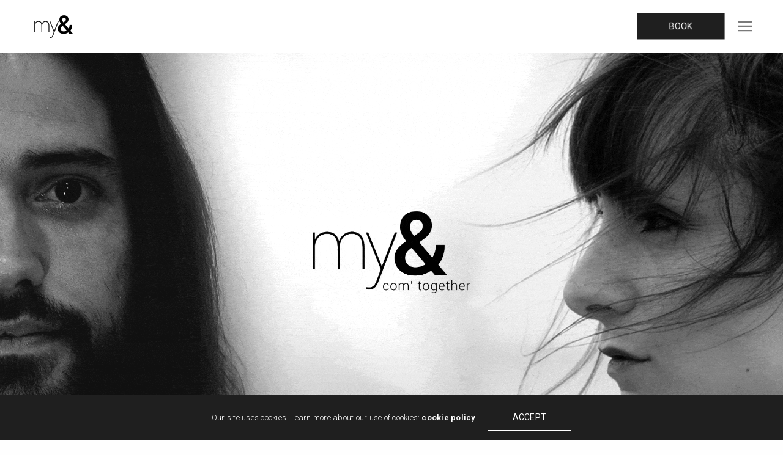

--- FILE ---
content_type: text/html; charset=UTF-8
request_url: https://my-and.fr/
body_size: 18167
content:
<!doctype html>
<html lang="fr-FR" prefix="og: http://ogp.me/ns#" class=" custom-scrollbar-off">
<head>
	<meta charset="UTF-8" />
	<meta name="viewport" content="width=device-width, initial-scale=1, maximum-scale=1, user-scalable=no">
	<link rel="profile" href="http://gmpg.org/xfn/11">
	<link rel="pingback" href="https://my-and.fr/xmlrpc.php">
	<link rel="icon" href="https://my-and.fr/wp-content/uploads/2019/05/cropped-favicon-my-and-32x32.png" sizes="32x32" />
<link rel="icon" href="https://my-and.fr/wp-content/uploads/2019/05/cropped-favicon-my-and-192x192.png" sizes="192x192" />
<link rel="apple-touch-icon-precomposed" href="https://my-and.fr/wp-content/uploads/2019/05/cropped-favicon-my-and-180x180.png" />
<meta name="msapplication-TileImage" content="https://my-and.fr/wp-content/uploads/2019/05/cropped-favicon-my-and-270x270.png" />
	<title>my&amp; I Graphiste Marseille freelance I Graphiste Nice freelance | Accueil</title>

<!-- This site is optimized with the Yoast SEO plugin v9.3 - https://yoast.com/wordpress/plugins/seo/ -->
<meta name="description" content="Graphiste freelance à Marseille (13), Nice (06) - Graphisme, Identité Visuelle, Webdesign, Publicité tous supports. Edition, Packaging, Plaquette, Logo"/>
<link rel="canonical" href="https://my-and.fr/" />
<meta property="og:locale" content="fr_FR" />
<meta property="og:type" content="website" />
<meta property="og:title" content="my&amp; I Graphiste Marseille freelance I Graphiste Nice freelance | Accueil" />
<meta property="og:description" content="Graphiste freelance à Marseille (13), Nice (06) - Graphisme, Identité Visuelle, Webdesign, Publicité tous supports. Edition, Packaging, Plaquette, Logo" />
<meta property="og:url" content="https://my-and.fr/" />
<meta property="og:site_name" content="my&amp; I Graphiste Marseille freelance I Graphiste Nice freelance" />
<meta property="fb:app_id" content="2446034325409944" />
<meta property="og:image" content="https://my-and.fr/wp-content/uploads/2018/12/my-and-graphiste-freelance-marseille-communication-graphisme-publicite.jpg" />
<meta property="og:image:secure_url" content="https://my-and.fr/wp-content/uploads/2018/12/my-and-graphiste-freelance-marseille-communication-graphisme-publicite.jpg" />
<meta property="og:image:width" content="1920" />
<meta property="og:image:height" content="980" />
<meta property="og:image:alt" content="Aperçu lien paratgé my&amp;" />
<meta name="twitter:card" content="summary_large_image" />
<meta name="twitter:description" content="Graphiste freelance à Marseille (13), Nice (06) - Graphisme, Identité Visuelle, Webdesign, Publicité tous supports. Edition, Packaging, Plaquette, Logo" />
<meta name="twitter:title" content="my&amp; I Graphiste Marseille freelance I Graphiste Nice freelance | Accueil" />
<meta name="twitter:image" content="https://my-and.fr/wp-content/uploads/2019/06/logo-my-and-webdesign-print-web-my-and-julie-baudens-gregory-liagre-graphiste-freelance-marseille.png" />
<script type='application/ld+json'>{"@context":"https://schema.org","@type":"WebSite","@id":"https://my-and.fr/#website","url":"https://my-and.fr/","name":"my&amp; I Graphiste Marseille freelance I Graphiste Nice freelance","potentialAction":{"@type":"SearchAction","target":"https://my-and.fr/?s={search_term_string}","query-input":"required name=search_term_string"}}</script>
<!-- / Yoast SEO plugin. -->

<link rel='dns-prefetch' href='//use.typekit.net' />
<link rel='dns-prefetch' href='//fonts.googleapis.com' />
<link rel='dns-prefetch' href='//s.w.org' />
<link rel="alternate" type="application/rss+xml" title="my&amp; I Graphiste Marseille freelance I Graphiste Nice freelance &raquo; Flux" href="https://my-and.fr/feed/" />
<link rel="alternate" type="application/rss+xml" title="my&amp; I Graphiste Marseille freelance I Graphiste Nice freelance &raquo; Flux des commentaires" href="https://my-and.fr/comments/feed/" />
		<script type="text/javascript">
			window._wpemojiSettings = {"baseUrl":"https:\/\/s.w.org\/images\/core\/emoji\/11\/72x72\/","ext":".png","svgUrl":"https:\/\/s.w.org\/images\/core\/emoji\/11\/svg\/","svgExt":".svg","source":{"concatemoji":"https:\/\/my-and.fr\/wp-includes\/js\/wp-emoji-release.min.js?ver=4.9.28"}};
			!function(e,a,t){var n,r,o,i=a.createElement("canvas"),p=i.getContext&&i.getContext("2d");function s(e,t){var a=String.fromCharCode;p.clearRect(0,0,i.width,i.height),p.fillText(a.apply(this,e),0,0);e=i.toDataURL();return p.clearRect(0,0,i.width,i.height),p.fillText(a.apply(this,t),0,0),e===i.toDataURL()}function c(e){var t=a.createElement("script");t.src=e,t.defer=t.type="text/javascript",a.getElementsByTagName("head")[0].appendChild(t)}for(o=Array("flag","emoji"),t.supports={everything:!0,everythingExceptFlag:!0},r=0;r<o.length;r++)t.supports[o[r]]=function(e){if(!p||!p.fillText)return!1;switch(p.textBaseline="top",p.font="600 32px Arial",e){case"flag":return s([55356,56826,55356,56819],[55356,56826,8203,55356,56819])?!1:!s([55356,57332,56128,56423,56128,56418,56128,56421,56128,56430,56128,56423,56128,56447],[55356,57332,8203,56128,56423,8203,56128,56418,8203,56128,56421,8203,56128,56430,8203,56128,56423,8203,56128,56447]);case"emoji":return!s([55358,56760,9792,65039],[55358,56760,8203,9792,65039])}return!1}(o[r]),t.supports.everything=t.supports.everything&&t.supports[o[r]],"flag"!==o[r]&&(t.supports.everythingExceptFlag=t.supports.everythingExceptFlag&&t.supports[o[r]]);t.supports.everythingExceptFlag=t.supports.everythingExceptFlag&&!t.supports.flag,t.DOMReady=!1,t.readyCallback=function(){t.DOMReady=!0},t.supports.everything||(n=function(){t.readyCallback()},a.addEventListener?(a.addEventListener("DOMContentLoaded",n,!1),e.addEventListener("load",n,!1)):(e.attachEvent("onload",n),a.attachEvent("onreadystatechange",function(){"complete"===a.readyState&&t.readyCallback()})),(n=t.source||{}).concatemoji?c(n.concatemoji):n.wpemoji&&n.twemoji&&(c(n.twemoji),c(n.wpemoji)))}(window,document,window._wpemojiSettings);
		</script>
		<style type="text/css">
img.wp-smiley,
img.emoji {
	display: inline !important;
	border: none !important;
	box-shadow: none !important;
	height: 1em !important;
	width: 1em !important;
	margin: 0 .07em !important;
	vertical-align: -0.1em !important;
	background: none !important;
	padding: 0 !important;
}
</style>
<link rel="stylesheet" id="eds-bpm-mosaic-css-css"  href="https://my-and.fr/wp-content/plugins/portfolio-manager-powered-by-behance/classes/../css/mosaic_style.css?ver=4.9.28" media="all" />
<link rel="stylesheet" id="eds-bpm-site-css-css"  href="https://my-and.fr/wp-content/plugins/portfolio-manager-powered-by-behance/classes/../css/eds-bpm-site.css?ver=4.9.28" media="all" />
<link rel="stylesheet" id="eds-bpm-project-view-css"  href="https://my-and.fr/wp-content/plugins/portfolio-manager-powered-by-behance/classes/../css/project_view.css?ver=4.9.28" media="all" />
<link rel="stylesheet" id="material-design-css"  href="https://my-and.fr/wp-content/plugins/portfolio-manager-powered-by-behance/classes/../css/material-design-iconic-font.min.css?ver=4.9.28" media="all" />
<link rel="stylesheet" id="rs-plugin-settings-css"  href="https://my-and.fr/wp-content/plugins/revslider/public/assets/css/settings.css?ver=5.4.8" media="all" />
<style id='rs-plugin-settings-inline-css' type='text/css'>
#rs-demo-id {}
</style>
<style id='woocommerce-inline-inline-css' type='text/css'>
.woocommerce form .form-row .required { visibility: visible; }
</style>
<link rel="stylesheet" id="thb-fa-css"  href="https://my-and.fr/wp-content/themes/werkstatt/assets/css/font-awesome.min.css" media="all" />
<link rel="stylesheet" id="thb-app-css"  href="https://my-and.fr/wp-content/themes/werkstatt/assets/css/app.css?ver=3.1.2.2" media="all" />
<style id='thb-app-inline-css' type='text/css'>
h1,h2,h3,h4,h5,h6,.post.style9 .post-meta {font-family:'Roboto', 'BlinkMacSystemFont', -apple-system, 'Roboto', 'Lucida Sans';}h1,.h1 {font-weight:400;}h2 {}h3 {}h4 {font-weight:bold;letter-spacing:0.1em !important;}h5 {}h6 {}p {font-weight:lighter;font-size:16px;}.columns.thb-light-column p {color:#fff;}em {font-family:'Roboto', 'BlinkMacSystemFont', -apple-system, 'Roboto', 'Lucida Sans';}.thb-mobile-menu a {font-style:normal;font-weight:lighter;font-size:62px;text-transform:lowercase !important;letter-spacing:0.06em !important;}.thb-full-menu>li>a.social {}#footer .widget {}#subfooter {}.subfooter .socials a {}body {font-family:'Roboto', 'BlinkMacSystemFont', -apple-system, 'Roboto', 'Lucida Sans';}input[type="submit"],.button,.btn,.btn-text {font-family:'Roboto', 'BlinkMacSystemFont', -apple-system, 'Roboto', 'Lucida Sans';}#mobile-menu,.header {font-family:'Roboto', 'BlinkMacSystemFont', -apple-system, 'Roboto', 'Lucida Sans';}.header .logolink .logoimg {max-height:54px;}.mobile-toggle {transform:scale(1.2);}@media only screen and (min-width:64.063em) {#mobile-menu.style1 {width:50%;}}.page-id-393 #wrapper div[role="main"] {}#mobile-menu {background-color:#333333 !important;background-image:none !important;}.thb-mobile-menu .nav-link-mask {background-color:#333333 !important;background-image:none !important;}a:hover, ol li:before, ol li ol li:before, .thb-full-menu li.menu-item-has-children.sfHover > a, .mm-link-animation-bg-fill .thb-mobile-menu a:hover, .mm-link-animation-bg-fill .thb-mobile-menu li.current_page_item:not(.has-hash), .post .post-title a:hover, .authorpage .author-content .square-icon:hover, ol.commentlist .comment .reply a, input[type="submit"].thb-border-style.accent,.button.thb-border-style.accent,.btn.thb-border-style.accent, input[type="submit"].thb-text-style.accent,.button.thb-text-style.accent,.btn.thb-text-style.accent, .more-link, .pagination .page-numbers.current, .pagination .page-numbers:not(.dots):hover, .thb-portfolio .type-portfolio.style2:hover h2, .thb-list-portfolio:not(.thb-bg-grid-full) .thb-content-side .type-portfolio.active h1, .thb-list-portfolio:not(.thb-bg-grid-full) .thb-content-side .type-portfolio.active h2, .thb-list-portfolio:not(.thb-bg-grid-full) .thb-content-side .type-portfolio.active h3, .thb-list-portfolio:not(.thb-bg-grid-full) .thb-content-side .type-portfolio.active .thb-categories, .thb-list-portfolio:not(.thb-bg-grid-full) .thb-content-side.light-title .type-portfolio.active h1, .thb-list-portfolio:not(.thb-bg-grid-full) .thb-content-side.light-title .type-portfolio.active h2, .thb-list-portfolio:not(.thb-bg-grid-full) .thb-content-side.light-title .type-portfolio.active h3, .thb-list-portfolio:not(.thb-bg-grid-full) .thb-content-side.light-title .type-portfolio.active .thb-categories, .thb-autotype .thb-autotype-entry, .post_nav_link:hover span, .thb-breadcrumb-holder a:hover, .thb-counter, .thb-counter h6, .thb-portfolio-filter.style2 ul li a.active, .thb-portfolio-filter.style2 ul li a:hover, .thb-portfolio-filter.style3 ul li a.active, .thb-portfolio-filter.style3 ul li a:hover, .white-header .thb-full-menu>li.current-menu-item:not(.has-hash)>a, .light-title .header:not(.hover):not(:hover) .thb-full-menu>li.current-menu-item:not(.has-hash)>a, .disable_header_fill-on.light-title .header .thb-full-menu>li.current-menu-item:not(.has-hash)>a, .thb-full-menu li.current-menu-item:not(.has-hash)>a, #wrapper ol li:before, .header.style3.dark .thb-full-menu>li.current-menu-item:not(.has-hash)>a, .btn.thb-fill-style.accent,.white-header .thb-full-menu>li.current-menu-item:not(.has-hash)>a, .header.style3.dark .thb-full-menu>li.current-menu-item:not(.has-hash)>a, .light-title:not(.midnight_on) .header:not(.hover):not(:hover):not(.style3) .thb-full-menu>li.current-menu-item:not(.has-hash)>a, .disable_header_fill-on.light-title:not(.midnight_on) .header:not(.style3) .thb-full-menu>li.current-menu-item:not(.has-hash)>a, .midnightHeader.light-title .thb-full-menu>li.current-menu-item:not(.has-hash)>a {color:#3f3f3f;}.post.style5 .blog-content:after, .post.style6 .post-gallery, .post.style7 .blog-content:after, input[type="submit"]:hover, .button:not(.thb-text-style):not(.thb-border-style):not(.thb-fill-style):not(.thb-solid-border):hover, .btn:not(.thb-text-style):not(.thb-border-style):not(.thb-fill-style):not(.thb-solid-border):hover, .button.wc-forward, .place-order .button, input[type="submit"].accent,.button.accent:not(.thb-text-style):not(.thb-border-style):not(.thb-fill-style),.btn.accent:not(.thb-text-style):not(.thb-border-style):not(.thb-fill-style):not(.thb-solid-border), input[type="submit"].thb-3d-style.accent span,.button.thb-3d-style.accent span,.btn.thb-3d-style.accent span, input[type="submit"].thb-border-style.accent:hover,.button.thb-border-style.accent:hover,.btn.thb-border-style.accent:hover, input[type="submit"].thb-fill-style.accent:before,.button.thb-fill-style.accent:before,.btn.thb-fill-style.accent:before, input[type="submit"].thb-text-style.accent:before, input[type="submit"].thb-text-style.accent:after,input[type="submit"].thb-text-style.accent span:before,input[type="submit"].thb-text-style.accent span:after,.button.thb-text-style.accent:before,.button.thb-text-style.accent:after,.button.thb-text-style.accent span:before,.button.thb-text-style.accent span:after,.btn.thb-text-style.accent:before,.btn.thb-text-style.accent:after,.btn.thb-text-style.accent span:before,.btn.thb-text-style.accent span:after, .pagination .page-numbers.prev:before, .pagination .page-numbers.next:after, .thb_row_pagination li:hover, .thb_row_pagination li.active, .thb_row_pagination li:hover span, .thb_row_pagination li.active span, .swiper-container .swiper-nav.arrow-style1:hover span, .slick-nav:hover span, .slick-dots li.slick-active, .thb-iconbox.type2:hover, .thb_call_to_action, #music_toggle:hover, #music_toggle.on, .woocommerce-MyAccount-navigation ul li:hover a, .woocommerce-MyAccount-navigation ul li.is-active a, .btn.thb-solid-border.accent:hover, .thb-image-slider.thb-image-slider-style4 figcaption, .swiper-nav.style1:hover span, .thb-portfolio-filter.style3 ul li a.active:before, .thb-portfolio-filter.style3 ul li a:hover:before, .thb-client-row.thb-opacity.with-accent .thb-client:hover, .swiper-container .light-pagination+.swiper-nav+.swiper-nav.arrow-style1:hover span, .btn-text.style3 .circle-btn {background-color:#3f3f3f;}.btn.thb-fill-style.accent:after {background-color:#393939;}.thb-team-row .thb-team-member .team-information {background-color:rgba(63,63,63, 0.9);}ol li:before, ol li ol li:before, input[type="text"]:focus, input[type="password"]:focus,input[type="date"]:focus,input[type="datetime"]:focus,input[type="email"]:focus,input[type="number"]:focus,input[type="search"]:focus,input[type="tel"]:focus,input[type="time"]:focus,input[type="url"]:focus,textarea:focus, input[type="submit"].thb-border-style.accent,.button.thb-border-style.accent,.btn.thb-border-style.accent, input[type="submit"].thb-fill-style.accent,.button.thb-fill-style.accent, input[type="submit"].thb-text-style.accent span,.button.thb-text-style.accent span,.btn.thb-text-style.accent span, .thb-portfolio .type-portfolio.thb-border-hover .portfolio-link:before, .swiper-container .swiper-nav.arrow-style1:hover span, .slick-nav:hover span, .thb-team-row .thb-team-member.thb-add-new > a:hover, .thb-iconbox.type2:hover, .woocommerce-MyAccount-navigation ul li:hover a, .woocommerce-MyAccount-navigation ul li.is-active a, .btn.thb-solid-border.accent:hover, .swiper-nav.style1:hover span, .light-arrow .slick-nav:hover span, .post.style1.style8:hover, .thb-portfolio .type-portfolio.style6 .portfolio-holder:after, #wrapper ol li:before, .btn.thb-fill-style.accent {border-color:#3f3f3f;}.thb-image-slider.thb-image-slider-style4 figcaption:after {border-top-color:#3f3f3f;}.thb-iconbox.type3:after {box-shadow:inset 0 -75px 60px -35px #3f3f3f;}.woocommerce-MyAccount-navigation ul li:hover+li a, .woocommerce-MyAccount-navigation ul li.is-active+li a {border-top-color:#3f3f3f;}.thb-preloader .thb-preloader-icon-hexagon .preloader-path,.thb-preloader .thb-preloader-icon-circle .path,.thb-team-row .thb-team-member.thb-add-new > a:hover svg path,.thb-iconbox.type3 svg path, .thb-iconbox.type3 svg circle, .thb-iconbox.type3 svg rect, .thb-iconbox.type3 svg ellipse,.thb-counter figure svg path, .thb-counter figure svg circle, .thb-counter figure svg rect, .thb-counter figure svg ellipse {stroke:#3f3f3f;}.thb-list-portfolio:not(.thb-bg-grid-full) .thb-content-side .type-portfolio.active .next svg, .thb-list-portfolio:not(.thb-bg-grid-full) .thb-content-side.light-title .type-portfolio.active .next svg, .btn-text.style4 .arrow svg:first-child {fill:#3f3f3f;}.thb-show-all .items ul li:hover figure {box-shadow:0 0 0 3px #3f3f3f inset;}.mobile-toggle span {background:#7a7a7a;}.mobile-toggle strong {color:#7a7a7a;} a:hover { color:#7c7c7c; }.thb-full-menu>li> a:hover { color:#8c8c8c; }.footer .widget a:hover { color:#8c8c8c; }.footer.dark .widget a:hover { color:#8c8c8c; }
</style>
<link rel="stylesheet" id="thb-style-css"  href="https://my-and.fr/wp-content/themes/werkstatt/style.css" media="all" />
<link rel="stylesheet" id="thb-google-fonts-css"  href="https://fonts.googleapis.com/css?family=Roboto%3A300%2C400%2C400i%2C500%2C600%2C700&#038;subset=latin" media="all" />
<link rel="stylesheet" id="contact-form-7-css"  href="https://my-and.fr/wp-content/plugins/contact-form-7/includes/css/styles.css?ver=5.0.5" media="all" />
<link rel="stylesheet" id="js_composer_front-css"  href="https://my-and.fr/wp-content/plugins/js_composer/assets/css/js_composer.min.css?ver=5.6" media="all" />
<script src="https://my-and.fr/wp-includes/js/jquery/jquery.js?ver=1.12.4"></script>
<script src="https://my-and.fr/wp-includes/js/jquery/jquery-migrate.min.js?ver=1.4.1"></script>
<script src="https://my-and.fr/wp-content/plugins/revslider/public/assets/js/jquery.themepunch.tools.min.js?ver=5.4.8"></script>
<script src="https://my-and.fr/wp-content/plugins/revslider/public/assets/js/jquery.themepunch.revolution.min.js?ver=5.4.8"></script>
<script src="https://my-and.fr/wp-content/plugins/woocommerce/assets/js/jquery-blockui/jquery.blockUI.min.js?ver=2.70"></script>
<script type='text/javascript'>
/* <![CDATA[ */
var wc_add_to_cart_params = {"ajax_url":"\/wp-admin\/admin-ajax.php","wc_ajax_url":"\/?wc-ajax=%%endpoint%%","i18n_view_cart":"Voir le panier","cart_url":"https:\/\/my-and.fr","is_cart":"","cart_redirect_after_add":"no"};
/* ]]> */
</script>
<script src="https://my-and.fr/wp-content/plugins/woocommerce/assets/js/frontend/add-to-cart.min.js?ver=3.5.10"></script>
<script src="https://my-and.fr/wp-content/plugins/js_composer/assets/js/vendors/woocommerce-add-to-cart.js?ver=5.6"></script>
<script src="https://use.typekit.net/aai5grv.js"></script>
<script type="text/javascript">
try{Typekit.load({ async: true });}catch(e){}
</script>
<link rel='https://api.w.org/' href='https://my-and.fr/wp-json/' />
<link rel="EditURI" type="application/rsd+xml" title="RSD" href="https://my-and.fr/xmlrpc.php?rsd" />
<link rel="wlwmanifest" type="application/wlwmanifest+xml" href="https://my-and.fr/wp-includes/wlwmanifest.xml" /> 
<meta name="generator" content="WordPress 4.9.28" />
<meta name="generator" content="WooCommerce 3.5.10" />
<link rel='shortlink' href='https://my-and.fr/' />
<link rel="alternate" type="application/json+oembed" href="https://my-and.fr/wp-json/oembed/1.0/embed?url=https%3A%2F%2Fmy-and.fr%2F" />
<link rel="alternate" type="text/xml+oembed" href="https://my-and.fr/wp-json/oembed/1.0/embed?url=https%3A%2F%2Fmy-and.fr%2F&#038;format=xml" />
	<noscript><style>.woocommerce-product-gallery{ opacity: 1 !important; }</style></noscript>
	<style type="text/css">
body.custom-background #wrapper div[role="main"] { background-color: #ffffff; }
</style>
<meta name="generator" content="Powered by Slider Revolution 5.4.8 - responsive, Mobile-Friendly Slider Plugin for WordPress with comfortable drag and drop interface." />
<link rel="icon" href="https://my-and.fr/wp-content/uploads/2019/05/cropped-favicon-my-and-32x32.png" sizes="32x32" />
<link rel="icon" href="https://my-and.fr/wp-content/uploads/2019/05/cropped-favicon-my-and-192x192.png" sizes="192x192" />
<link rel="apple-touch-icon-precomposed" href="https://my-and.fr/wp-content/uploads/2019/05/cropped-favicon-my-and-180x180.png" />
<meta name="msapplication-TileImage" content="https://my-and.fr/wp-content/uploads/2019/05/cropped-favicon-my-and-270x270.png" />
<script type="text/javascript">function setREVStartSize(e){									
						try{ e.c=jQuery(e.c);var i=jQuery(window).width(),t=9999,r=0,n=0,l=0,f=0,s=0,h=0;
							if(e.responsiveLevels&&(jQuery.each(e.responsiveLevels,function(e,f){f>i&&(t=r=f,l=e),i>f&&f>r&&(r=f,n=e)}),t>r&&(l=n)),f=e.gridheight[l]||e.gridheight[0]||e.gridheight,s=e.gridwidth[l]||e.gridwidth[0]||e.gridwidth,h=i/s,h=h>1?1:h,f=Math.round(h*f),"fullscreen"==e.sliderLayout){var u=(e.c.width(),jQuery(window).height());if(void 0!=e.fullScreenOffsetContainer){var c=e.fullScreenOffsetContainer.split(",");if (c) jQuery.each(c,function(e,i){u=jQuery(i).length>0?u-jQuery(i).outerHeight(!0):u}),e.fullScreenOffset.split("%").length>1&&void 0!=e.fullScreenOffset&&e.fullScreenOffset.length>0?u-=jQuery(window).height()*parseInt(e.fullScreenOffset,0)/100:void 0!=e.fullScreenOffset&&e.fullScreenOffset.length>0&&(u-=parseInt(e.fullScreenOffset,0))}f=u}else void 0!=e.minHeight&&f<e.minHeight&&(f=e.minHeight);e.c.closest(".rev_slider_wrapper").css({height:f})					
						}catch(d){console.log("Failure at Presize of Slider:"+d)}						
					};</script>
<style type="text/css" data-type="vc_shortcodes-custom-css">.vc_custom_1589891220375{margin-top: 0px !important;border-top-width: 0px !important;padding-top: 0px !important;background-position: center !important;background-repeat: no-repeat !important;background-size: cover !important;}.vc_custom_1560790240744{padding-top: 4% !important;padding-bottom: 4% !important;}.vc_custom_1560615416145{border-bottom-width: 20% !important;padding-top: 10% !important;padding-right: 10% !important;padding-left: 10% !important;background-color: #000000 !important;}.vc_custom_1560790240744{padding-top: 4% !important;padding-bottom: 4% !important;}.vc_custom_1561286249936{padding-top: 4% !important;padding-bottom: 0% !important;}.vc_custom_1561232642469{padding-top: 0vh !important;padding-bottom: 10vh !important;background: #ffffff url(http://my-and.fr/wp-content/uploads/2016/09/footer_logo.png?id=110) !important;background-position: 0 0 !important;background-repeat: repeat !important;}.vc_custom_1589891131645{background-position: center !important;background-repeat: no-repeat !important;background-size: cover !important;}.vc_custom_1555096329081{background-position: center !important;background-repeat: no-repeat !important;background-size: cover !important;}.vc_custom_1592950310885{background-position: center !important;background-repeat: no-repeat !important;background-size: cover !important;}.vc_custom_1474478996357{padding-left: 5% !important;}.vc_custom_1554835360115{border-bottom-width: 2px !important;padding-bottom: 30px !important;border-bottom-color: #f4f4f4 !important;border-bottom-style: solid !important;}.vc_custom_1575237963366{border-bottom-width: 2px !important;padding-bottom: 30px !important;border-bottom-color: #f4f4f4 !important;border-bottom-style: solid !important;}</style><noscript><style type="text/css"> .wpb_animate_when_almost_visible { opacity: 1; }</style></noscript></head>
<body class="home page-template-default page page-id-393 woocommerce-no-js midnight_off header-lateral-off snap_rows_off scroll-spy-on thb-header-fill-off thb_row_pagination_off lightbox-theme-dark right-click-off row_pagination_position-left dark-title disable_header_fill-on disable-row-offset-off mm-link-animation-link-fill footer-shadow-none thb-borders-off overflow-off portfolio_title_animation-on product_style1_color-dark wpb-js-composer js-comp-ver-5.6 vc_responsive">
<div id="wrapper" class="thb-page-transition-off">
	<!-- Start Content Click Capture -->
<div class="click-capture"></div>
<!-- End Content Click Capture -->
<!-- Start Mobile Menu -->
<nav id="mobile-menu" class="dark style3" data-behaviour="thb-default" data-animation="style1">
	<a href="#" class="thb-close"><svg xmlns="http://www.w3.org/2000/svg" viewBox="0 0 64 64" enable-background="new 0 0 64 64"><g fill="none" stroke="#000" stroke-width="2" stroke-miterlimit="10"><path d="m18.947 17.15l26.1 25.903"/><path d="m19.05 43.15l25.902-26.1"/></g></svg></a>
			<div class="custom_scroll" id="menu-scroll">
		<div>
			<div class="mobile-menu-container">
			<div class="mobile-menu-top">
								<ul id="menu-navigation" class="thb-mobile-menu"><li id="menu-item-1905" class=" menu-item menu-item-type-post_type menu-item-object-page menu-item-home current-menu-item page_item page-item-393 current_page_item menu-item-1905"><div class="link_container"><div class="link_inner"><a href="https://my-and.fr/" data-content="My&#038;" data-menubg=""><span class="nav-link-mask"><span class="nav-link-mask-text">My&#038;</span></span></a></div></div></li>
<li id="menu-item-460" class=" menu-item menu-item-type-custom menu-item-object-custom menu-item-460"><div class="link_container"><div class="link_inner"><a href="https://my-and.fr/projects/" data-content="PROJETS" data-menubg=""><span class="nav-link-mask"><span class="nav-link-mask-text">PROJETS</span></span></a></div></div></li>
<li id="menu-item-713" class=" menu-item menu-item-type-custom menu-item-object-custom menu-item-713"><div class="link_container"><div class="link_inner"><a href="https://my-and.fr/contact" data-content="CONTACT" data-menubg=""><span class="nav-link-mask"><span class="nav-link-mask-text">CONTACT</span></span></a></div></div></li>
</ul>					<a href="https://my-and.fr/projects/" class="thb_header_button button black thb-3d-style" target="_self" title="BOOK">
		<span>BOOK</span>
	</a>
				</div>
							<div class="mobile-menu-bottom">
															<div class="menu-footer">
						<div>
							<p>© 2019 My&amp;. Tous droits réservés. <br />Made by My&amp;</p>						</div>
					</div>
									</div>
					</div>
		</div>
	</div>
	</nav>
<!-- End Mobile Menu -->
	<!-- Start Header -->
<header class="header style1 menu_style1">
	<div class="row align-middle expanded">
		<div class="small-12 columns regular-header">
			<div class="logo-holder">
				<a href="https://my-and.fr" class="logolink" title="my&amp; I Graphiste Marseille freelance I Graphiste Nice freelance">
					<img src="http://my-and.fr/wp-content/uploads/2018/12/logo-dark-1.png" class="logoimg logo-dark" alt="my&amp; I Graphiste Marseille freelance I Graphiste Nice freelance"/>
					<img src="http://my-and.fr/wp-content/uploads/2018/12/logo-light-1.png" class="logoimg logo-light" alt="my&amp; I Graphiste Marseille freelance I Graphiste Nice freelance"/>
				</a>
			</div>
			<div>
				 
					<a href="https://my-and.fr/projects/" class="thb_header_button button black thb-3d-style" target="_self" title="BOOK">
		<span>BOOK</span>
	</a>
																<a class="mobile-toggle style1">
				<div>
			<span></span><span></span><span></span>
		</div>
	</a>
				</div>
		</div>
			</div>
</header>
<!-- End Header -->	<div role="main" class="cf">			<div class="page-padding post-393 page type-page status-publish hentry">
			<div data-midnight="light-title" class="row wpb_row row-fluid align-center header-row no-row-padding full-width-row vc_custom_1589891220375 row-has-fill row-o-full-height row-o-columns-middle row-o-content-middle row-flex"><div class="wpb_column columns medium-12 vc_hidden-lg vc_hidden-md vc_hidden-sm thb-dark-column has-fill small-12"><div class="vc_column-inner  vc_custom_1589891131645"><div class="wpb_wrapper">
	<div  class="wpb_single_image wpb_content_element vc_align_center  vc_custom_1592950310885">
		
		<figure class="wpb_wrapper vc_figure">
			<div class="vc_single_image-wrapper   vc_box_border_grey"><img width="380" height="700" src="[data-uri]" class="vc_single_image-img attachment-full thb-lazyload lazyload" alt="" sizes="(max-width: 380px) 100vw, 380px" data-src="https://my-and.fr/wp-content/uploads/2020/05/my-and-graphiste-freelance-marseille-accueil-mobile-380x700.jpg" data-sizes="auto" data-srcset="https://my-and.fr/wp-content/uploads/2020/05/my-and-graphiste-freelance-marseille-accueil-mobile-380x700.jpg 380w, https://my-and.fr/wp-content/uploads/2020/05/my-and-graphiste-freelance-marseille-accueil-mobile-380x700-320x589.jpg 320w, https://my-and.fr/wp-content/uploads/2020/05/my-and-graphiste-freelance-marseille-accueil-mobile-380x700-20x36.jpg 20w" /></div>
		</figure>
	</div>
</div></div></div><div class="text-center wpb_column columns medium-12 large-9 medium-11 small-12 vc_hidden-xs thb-dark-column has-fill"><div class="vc_column-inner  vc_custom_1555096329081"><div class="wpb_wrapper"><div class="wpb_revslider_element wpb_content_element">
<div id="rev_slider_1_1_wrapper" class="rev_slider_wrapper fullscreen-container" data-source="gallery" style="background:transparent;padding:0px;">
<!-- START REVOLUTION SLIDER 5.4.8 fullscreen mode -->
	<div id="rev_slider_1_1" class="rev_slider fullscreenbanner" style="display:none;" data-version="5.4.8">
<ul>	<!-- SLIDE  -->
	<li data-index="rs-1" data-transition="fade" data-slotamount="default" data-hideafterloop="0" data-hideslideonmobile="off"  data-easein="default" data-easeout="default" data-masterspeed="300"  data-rotate="0"  data-saveperformance="off"  data-title="Slide" data-param1="" data-param2="" data-param3="" data-param4="" data-param5="" data-param6="" data-param7="" data-param8="" data-param9="" data-param10="" data-description="">
		<!-- MAIN IMAGE -->
		<img src="https://my-and.fr/wp-content/uploads/2018/12/my-and-graphiste-freelance-marseille-communication-graphisme-publicite.gif"  alt="" title="my-and-graphiste-freelance-marseille-communication-graphisme-publicite"  width="1920" height="980" data-bgposition="center top" data-bgfit="contain" data-bgrepeat="no-repeat" class="rev-slidebg" data-no-retina>
		<!-- LAYERS -->
	</li>
</ul>
<div class="tp-bannertimer tp-bottom" style="visibility: hidden !important;"></div>	</div>
<script>var htmlDiv = document.getElementById("rs-plugin-settings-inline-css"); var htmlDivCss="";
				if(htmlDiv) {
					htmlDiv.innerHTML = htmlDiv.innerHTML + htmlDivCss;
				}else{
					var htmlDiv = document.createElement("div");
					htmlDiv.innerHTML = "<style>" + htmlDivCss + "</style>";
					document.getElementsByTagName("head")[0].appendChild(htmlDiv.childNodes[0]);
				}
			</script>
		<script type="text/javascript">
if (setREVStartSize!==undefined) setREVStartSize(
	{c: '#rev_slider_1_1', responsiveLevels: [1240,1240,1240,480], gridwidth: [1920,1920,1920,480], gridheight: [868,868,868,720], sliderLayout: 'fullscreen', fullScreenAutoWidth:'off', fullScreenAlignForce:'off', fullScreenOffsetContainer:'', fullScreenOffset:''});
			
var revapi1,
	tpj;	
(function() {			
	if (!/loaded|interactive|complete/.test(document.readyState)) document.addEventListener("DOMContentLoaded",onLoad); else onLoad();	
	function onLoad() {				
		if (tpj===undefined) { tpj = jQuery; if("off" == "on") tpj.noConflict();}
	if(tpj("#rev_slider_1_1").revolution == undefined){
		revslider_showDoubleJqueryError("#rev_slider_1_1");
	}else{
		revapi1 = tpj("#rev_slider_1_1").show().revolution({
			sliderType:"standard",
			jsFileLocation:"//my-and.fr/wp-content/plugins/revslider/public/assets/js/",
			sliderLayout:"fullscreen",
			dottedOverlay:"none",
			delay:9000,
			navigation: {
				onHoverStop:"off",
			},
			responsiveLevels:[1240,1240,1240,480],
			visibilityLevels:[1240,1240,1240,480],
			gridwidth:[1920,1920,1920,480],
			gridheight:[868,868,868,720],
			lazyType:"none",
			shadow:0,
			spinner:"spinner0",
			stopLoop:"off",
			stopAfterLoops:-1,
			stopAtSlide:-1,
			shuffle:"off",
			autoHeight:"off",
			fullScreenAutoWidth:"off",
			fullScreenAlignForce:"off",
			fullScreenOffsetContainer: "",
			fullScreenOffset: "",
			disableProgressBar:"on",
			hideThumbsOnMobile:"off",
			hideSliderAtLimit:0,
			hideCaptionAtLimit:0,
			hideAllCaptionAtLilmit:0,
			debugMode:false,
			fallbacks: {
				simplifyAll:"off",
				nextSlideOnWindowFocus:"off",
				disableFocusListener:false,
			}
		});
	}; /* END OF revapi call */
	
 }; /* END OF ON LOAD FUNCTION */
}()); /* END OF WRAPPING FUNCTION */
</script>
		</div><!-- END REVOLUTION SLIDER --></div></div></div></div></div><div data-midnight="dark-title" class="row wpb_row row-fluid align-center no-row-padding full-width-row vc_custom_1560790240744"><div class="wpb_column columns medium-12 large-7 medium-9 thb-dark-column small-12"><div class="vc_column-inner  "><div class="wpb_wrapper">
	<div class="wpb_text_column wpb_content_element  ">
		<div class="wpb_wrapper">
			<h2 style="text-align: center;"><img class="aligncenter wp-image-1899 size-full lazyload" src="[data-uri]" data-src="https://my-and.fr/wp-content/uploads/2019/06/logo-my-and-webdesign-print-web-my-and-julie-baudens-gregory-liagre-graphiste-freelance-marseille.png" alt="Logo de l'agence my&amp; - Graphiste Marseille freelance" width="242" height="126" data-sizes="auto" data-srcset="https://my-and.fr/wp-content/uploads/2019/06/logo-my-and-webdesign-print-web-my-and-julie-baudens-gregory-liagre-graphiste-freelance-marseille.png 242w, https://my-and.fr/wp-content/uploads/2019/06/logo-my-and-webdesign-print-web-my-and-julie-baudens-gregory-liagre-graphiste-freelance-marseille-150x78.png 150w, https://my-and.fr/wp-content/uploads/2019/06/logo-my-and-webdesign-print-web-my-and-julie-baudens-gregory-liagre-graphiste-freelance-marseille-20x9.png 20w" sizes="(max-width: 242px) 100vw, 242px" /></h2>
<h1 style="text-align: center;">Graphistes Freelance</h1>
<h3 style="text-align: center;">MARSEILLE <span style="color: #e0e0e0;">I</span> NICE <span style="color: #e0e0e0;">I</span> AILLEURS</h3>
<p style="text-align: center;"><img class="alignnone wp-image-1842 size-full lazyload" src="[data-uri]" data-src="http://my-and.fr/wp-content/uploads/2019/06/webdesign-print-web-my-and-julie-baudens-gregory-liagre-graphiste-freelance-marseille.png" alt="" width="624" height="110" data-sizes="auto" data-srcset="https://my-and.fr/wp-content/uploads/2019/06/webdesign-print-web-my-and-julie-baudens-gregory-liagre-graphiste-freelance-marseille.png 624w, https://my-and.fr/wp-content/uploads/2019/06/webdesign-print-web-my-and-julie-baudens-gregory-liagre-graphiste-freelance-marseille-150x26.png 150w, https://my-and.fr/wp-content/uploads/2019/06/webdesign-print-web-my-and-julie-baudens-gregory-liagre-graphiste-freelance-marseille-320x56.png 320w, https://my-and.fr/wp-content/uploads/2019/06/webdesign-print-web-my-and-julie-baudens-gregory-liagre-graphiste-freelance-marseille-20x4.png 20w, https://my-and.fr/wp-content/uploads/2019/06/webdesign-print-web-my-and-julie-baudens-gregory-liagre-graphiste-freelance-marseille-600x106.png 600w" sizes="(max-width: 624px) 100vw, 624px" /></p>
<p style="text-align: center;">La qualité de votre image nous tient à coeur et mérite d’être soignée.<br />
Passionnés par notre métier, le graphisme et l´art, nous sommes soucieux de proposer des univers graphiques audacieux,<br />
qui se démarqueront pour révéler votre particularité.</p>

		</div>
	</div>

	<div class="wpb_text_column wpb_content_element  ">
		<div class="wpb_wrapper">
			<h4 style="text-align: center;">LA QUALITÉ D&rsquo;UNE AGENCE, LA SOUPLESSE D&rsquo;UN FREELANCE</h4>

		</div>
	</div>
<div class="row wpb_row vc_inner row-fluid"><div class="wpb_column columns medium-4 thb-dark-column small-12"><div class="vc_column-inner "><div class="wpb_wrapper">	<div id="thb-iconbox-696cd41f37ae9" class="thb-iconbox top type1   text-center animation-true " href="" target="" data-animation_speed="1.5">
						<figure>
			<svg xmlns="http://www.w3.org/2000/svg" viewBox="0 0 64 64" enable-background="new 0 0 64 64"><g fill="none" stroke="#000" stroke-width="2" stroke-miterlimit="10"><path d="m1 63v-61l61 61z"/><path d="m14 54v-24l24 24z"/><path d="m8 22h-6"/><path d="m6 30h-4"/><path d="m8 38h-6"/><path d="m6 46h-4"/><path d="m8 54h-6"/><path d="m25 1l-6 6 36 36 8 2-2-8z"/><path d="m25 13l6-6"/></g></svg>		</figure>
				<div class="iconbox-content">
			<h5>Print</h5>			<p>Identité visuelle, Logo, Charte graphique, Site Internet, Plaquette, Cartes de visite, Catalogue, Enseigne, Stand, PLV, Packaging, Habillage véhicule...</p>
		</div>
				<style>
						#thb-iconbox-696cd41f37ae9.thb-iconbox figure svg path,
			#thb-iconbox-696cd41f37ae9.thb-iconbox figure svg circle,
			#thb-iconbox-696cd41f37ae9.thb-iconbox figure svg rect,
			#thb-iconbox-696cd41f37ae9.thb-iconbox figure svg ellipse {
				stroke: #000000;
			}
													#thb-iconbox-696cd41f37ae9.thb-iconbox.type2:hover {
					background-color: #606060;
					border-color: #606060;
				}
				#thb-iconbox-696cd41f37ae9.thb-iconbox.type3:after {
					box-shadow: inset 0 -75px 60px -35px #606060;
				}
									#thb-iconbox-696cd41f37ae9.thb-iconbox .iconbox-content h5{
				color: #000000;
			}
									#thb-iconbox-696cd41f37ae9.thb-iconbox .iconbox-content p,
			#thb-iconbox-696cd41f37ae9.thb-iconbox .iconbox-content span {
				color: #000000;
			}
						/* Hover */
											</style>
			</div>
	</div></div></div><div class="wpb_column columns medium-4 thb-dark-column small-12"><div class="vc_column-inner "><div class="wpb_wrapper">	<div id="thb-iconbox-696cd41f37ed4" class="thb-iconbox top type1   text-center animation-true " href="" target="" data-animation_speed="1.5">
						<figure>
			<svg xmlns="http://www.w3.org/2000/svg" viewBox="0 0 64 64" enable-background="new 0 0 64 64"><g fill="none" stroke="#000" stroke-width="2" stroke-miterlimit="10"><path d="m1 7h62v50h-62z"/><path d="m1 15h62"/><path d="m10 11h-4"/><path d="m18 11h-4"/><path d="m26 11h-4"/></g></svg>		</figure>
				<div class="iconbox-content">
			<h5>Web</h5>			<p>Site Internet compatibles tous supports, E-commerce, Webdesign, Animation, Bannières, Référencement, Réseaux sociaux</p>
		</div>
				<style>
						#thb-iconbox-696cd41f37ed4.thb-iconbox figure svg path,
			#thb-iconbox-696cd41f37ed4.thb-iconbox figure svg circle,
			#thb-iconbox-696cd41f37ed4.thb-iconbox figure svg rect,
			#thb-iconbox-696cd41f37ed4.thb-iconbox figure svg ellipse {
				stroke: #0a0a0a;
			}
													#thb-iconbox-696cd41f37ed4.thb-iconbox.type2:hover {
					background-color: #5e5e5e;
					border-color: #5e5e5e;
				}
				#thb-iconbox-696cd41f37ed4.thb-iconbox.type3:after {
					box-shadow: inset 0 -75px 60px -35px #5e5e5e;
				}
									#thb-iconbox-696cd41f37ed4.thb-iconbox .iconbox-content h5{
				color: #000000;
			}
									#thb-iconbox-696cd41f37ed4.thb-iconbox .iconbox-content p,
			#thb-iconbox-696cd41f37ed4.thb-iconbox .iconbox-content span {
				color: #0a0a0a;
			}
						/* Hover */
											</style>
			</div>
	</div></div></div><div class="wpb_column columns medium-4 thb-dark-column small-12"><div class="vc_column-inner "><div class="wpb_wrapper">	<div id="thb-iconbox-696cd41f38231" class="thb-iconbox top type1   text-center animation-true " href="" target="" data-animation_speed="1.5">
						<figure>
			<svg xmlns="http://www.w3.org/2000/svg" viewBox="0 0 64 64" enable-background="new 0 0 64 64"><g fill="none" stroke="#000" stroke-width="2" stroke-miterlimit="10"><path d="m46 30l17-10v32l-17-10v10h-45v-32h45z"/><path d="m6 28h4"/><path d="m14 28h4"/><path d="m7 36h18v10h-18z"/><path d="m6 12h26l8 8"/></g></svg>		</figure>
				<div class="iconbox-content">
			<h5>Video</h5>			<p>Prises de vue, Montage vidéo, Animation, Motion design</p>
		</div>
				<style>
						#thb-iconbox-696cd41f38231.thb-iconbox figure svg path,
			#thb-iconbox-696cd41f38231.thb-iconbox figure svg circle,
			#thb-iconbox-696cd41f38231.thb-iconbox figure svg rect,
			#thb-iconbox-696cd41f38231.thb-iconbox figure svg ellipse {
				stroke: #000000;
			}
													#thb-iconbox-696cd41f38231.thb-iconbox.type2:hover {
					background-color: #494949;
					border-color: #494949;
				}
				#thb-iconbox-696cd41f38231.thb-iconbox.type3:after {
					box-shadow: inset 0 -75px 60px -35px #494949;
				}
									#thb-iconbox-696cd41f38231.thb-iconbox .iconbox-content h5{
				color: #000000;
			}
									#thb-iconbox-696cd41f38231.thb-iconbox .iconbox-content p,
			#thb-iconbox-696cd41f38231.thb-iconbox .iconbox-content span {
				color: #0a0a0a;
			}
						/* Hover */
											</style>
			</div>
	</div></div></div></div></div></div></div></div><div data-midnight="light-title" class="row wpb_row row-fluid no-row-padding full-width-row no-column-padding vc_custom_1560615416145 row-has-fill row-o-content-middle row-flex"><div class="wpb_column columns medium-4 thb-light-column small-12"><div class="vc_column-inner  "><div class="wpb_wrapper">
	<div  class="wpb_single_image wpb_content_element vc_align_center  wpb_animate_when_almost_visible wpb_bounceInUp bounceInUp">
		
		<figure class="wpb_wrapper vc_figure">
			<div class="vc_single_image-wrapper   vc_box_border_grey"><img width="190" height="541" src="[data-uri]" class="vc_single_image-img attachment-full thb-lazyload lazyload" alt="" data-src="https://my-and.fr/wp-content/uploads/2019/06/gif-idee-noir-my-and-julie-baudens-gregory-liagre-graphiste-freelance-marseille-2.gif" data-sizes="auto" /></div>
		</figure>
	</div>

	<div  class="wpb_single_image wpb_content_element vc_align_center  wpb_animate_when_almost_visible wpb_appear appear">
		
		<figure class="wpb_wrapper vc_figure">
			<div class="vc_single_image-wrapper   vc_box_border_grey"><img data-vc-zoom="https://my-and.fr/wp-content/uploads/2019/06/audace-my-and-julie-baudens-gregory-liagre-graphiste-freelance-marseille.png" width="197" height="145" src="[data-uri]" class="vc_single_image-img attachment-full thb-lazyload lazyload" alt="" sizes="(max-width: 197px) 100vw, 197px" data-src="https://my-and.fr/wp-content/uploads/2019/06/audace-my-and-julie-baudens-gregory-liagre-graphiste-freelance-marseille.png" data-sizes="auto" data-srcset="https://my-and.fr/wp-content/uploads/2019/06/audace-my-and-julie-baudens-gregory-liagre-graphiste-freelance-marseille.png 197w, https://my-and.fr/wp-content/uploads/2019/06/audace-my-and-julie-baudens-gregory-liagre-graphiste-freelance-marseille-150x110.png 150w, https://my-and.fr/wp-content/uploads/2019/06/audace-my-and-julie-baudens-gregory-liagre-graphiste-freelance-marseille-20x15.png 20w" /></div>
		</figure>
	</div>

	<div class="wpb_text_column wpb_content_element  ">
		<div class="wpb_wrapper">
			<p style="text-align: center;">Se démarquer de la concurrence<br />
en mettant en avant votre particularité<br />
par une communication<br />
tendance et originale</p>

		</div>
	</div>
</div></div></div><div class="wpb_column columns medium-4 thb-light-column small-12"><div class="vc_column-inner  "><div class="wpb_wrapper">
	<div  class="wpb_single_image wpb_content_element vc_align_center  wpb_animate_when_almost_visible wpb_bounceInDown bounceInDown">
		
		<figure class="wpb_wrapper vc_figure">
			<div class="vc_single_image-wrapper   vc_box_border_grey"><img width="190" height="589" src="[data-uri]" class="vc_single_image-img attachment-full thb-lazyload lazyload" alt="" data-src="https://my-and.fr/wp-content/uploads/2019/06/gif-rock-noir-my-and-julie-baudens-gregory-liagre-graphiste-freelance-marseille.gif" data-sizes="auto" /></div>
		</figure>
	</div>

	<div  class="wpb_single_image wpb_content_element vc_align_center  wpb_animate_when_almost_visible wpb_appear appear">
		
		<figure class="wpb_wrapper vc_figure">
			<div class="vc_single_image-wrapper   vc_box_border_grey"><img data-vc-zoom="https://my-and.fr/wp-content/uploads/2019/06/style-my-and-julie-baudens-gregory-liagre-graphiste-freelance-marseille.png" width="89" height="146" src="[data-uri]" class="vc_single_image-img attachment-full thb-lazyload lazyload" alt="" sizes="(max-width: 89px) 100vw, 89px" data-src="https://my-and.fr/wp-content/uploads/2019/06/style-my-and-julie-baudens-gregory-liagre-graphiste-freelance-marseille.png" data-sizes="auto" data-srcset="https://my-and.fr/wp-content/uploads/2019/06/style-my-and-julie-baudens-gregory-liagre-graphiste-freelance-marseille.png 89w, https://my-and.fr/wp-content/uploads/2019/06/style-my-and-julie-baudens-gregory-liagre-graphiste-freelance-marseille-20x33.png 20w" /></div>
		</figure>
	</div>

	<div class="wpb_text_column wpb_content_element  ">
		<div class="wpb_wrapper">
			<p style="text-align: center;">Inspirés continuellement par l´Art<br />
et le graphisme, la création est<br />
la source de nos préoccupations</p>

		</div>
	</div>
</div></div></div><div class="wpb_column columns medium-4 thb-light-column small-12"><div class="vc_column-inner  "><div class="wpb_wrapper">
	<div  class="wpb_single_image wpb_content_element vc_align_center  wpb_animate_when_almost_visible wpb_bounceInUp bounceInUp">
		
		<figure class="wpb_wrapper vc_figure">
			<div class="vc_single_image-wrapper   vc_box_border_grey"><img width="190" height="459" src="[data-uri]" class="vc_single_image-img attachment-full thb-lazyload lazyload" alt="" data-src="https://my-and.fr/wp-content/uploads/2019/06/gif-poing-my-and-julie-baudens-gregory-liagre-graphiste-freelance-marseille-2.gif" data-sizes="auto" /></div>
		</figure>
	</div>

	<div  class="wpb_single_image wpb_content_element vc_align_center  wpb_animate_when_almost_visible wpb_appear appear">
		
		<figure class="wpb_wrapper vc_figure">
			<div class="vc_single_image-wrapper   vc_box_border_grey"><img data-vc-zoom="https://my-and.fr/wp-content/uploads/2019/06/sensibilite-my-and-julie-baudens-gregory-liagre-graphiste-freelance-marseille.png" width="170" height="110" src="[data-uri]" class="vc_single_image-img attachment-full thb-lazyload lazyload" alt="" sizes="(max-width: 170px) 100vw, 170px" data-src="https://my-and.fr/wp-content/uploads/2019/06/sensibilite-my-and-julie-baudens-gregory-liagre-graphiste-freelance-marseille.png" data-sizes="auto" data-srcset="https://my-and.fr/wp-content/uploads/2019/06/sensibilite-my-and-julie-baudens-gregory-liagre-graphiste-freelance-marseille.png 170w, https://my-and.fr/wp-content/uploads/2019/06/sensibilite-my-and-julie-baudens-gregory-liagre-graphiste-freelance-marseille-150x97.png 150w, https://my-and.fr/wp-content/uploads/2019/06/sensibilite-my-and-julie-baudens-gregory-liagre-graphiste-freelance-marseille-20x13.png 20w" /></div>
		</figure>
	</div>

	<div class="wpb_text_column wpb_content_element  ">
		<div class="wpb_wrapper">
			<p style="text-align: center;">Nous traduisons vos besoins et attentes<br />
par des détails qui feront toute<br />
la différence</p>

		</div>
	</div>
</div></div></div></div><div data-midnight="dark-title" class="row wpb_row row-fluid align-center no-row-padding full-width-row vc_custom_1560790240744"><div class="wpb_column columns medium-12 large-7 medium-9 thb-dark-column small-12"><div class="vc_column-inner  "><div class="wpb_wrapper">
	<div class="wpb_text_column wpb_content_element  ">
		<div class="wpb_wrapper">
			<h2 style="text-align: center;">Une communication tous supports</h2>
<p><strong>Print</strong> : flyer, dépliant, magazine, packaging, rapport d´activité, brochure, carte de visite,<br />
catalogue, plaquette&#8230;<br />
<strong>Web :</strong> webdesign créatif, site Internet responsive (compatible smartphone et tablette) et administrable<br />
<strong>Vidéo / Motion design</strong> : Montage et/ou animation pour votre film d’entreprise,<br />
présentation de produits ou Spot TV, prises de vues</p>

		</div>
	</div>

	<div class="wpb_text_column wpb_content_element  ">
		<div class="wpb_wrapper">
			<h4 style="text-align: left;">Notre expertise</h4>

		</div>
	</div>
<div class="row wpb_row vc_inner row-fluid"><div class="wpb_column columns medium-6 thb-dark-column small-12"><div class="vc_column-inner "><div class="wpb_wrapper">
	<div class="wpb_text_column wpb_content_element  ">
		<div class="wpb_wrapper">
			<p>Design de marque<br />
Création d’identité visuelle<br />
Création de logo<br />
Charte graphique<br />
Charte éditoriale<br />
Packaging</p>

		</div>
	</div>
</div></div></div><div class="wpb_column columns medium-6 thb-dark-column small-12"><div class="vc_column-inner "><div class="wpb_wrapper">
	<div class="wpb_text_column wpb_content_element  ">
		<div class="wpb_wrapper">
			<p>Communication digitale<br />
Communication print<br />
Communication événementielle<br />
Motion design et vidéo<br />
Animation<br />
Storytelling</p>

		</div>
	</div>
</div></div></div></div></div></div></div></div><div id="projets" data-midnight="light-title" class="row wpb_row row-fluid"><div class="wpb_column columns medium-12 thb-dark-column small-12"><div class="vc_column-inner  "><div class="wpb_wrapper"><div class="vc_btn3-container vc_btn3-center" >
	<a class="vc_general vc_btn3 vc_btn3-size-md vc_btn3-shape-square vc_btn3-style-flat vc_btn3-color-black" href="http://my-and.fr/projects/" title="">VOIR TOUS LES PROJETS</a></div>
<div class="vc_empty_space"   style="height: 32px" ><span class="vc_empty_space_inner"></span></div>
				<div class="row expanded thb-portfolio masonry masonry-style4 thb-filter-style1 style1 thb-margins " id="portfolio-section-225" data-thb-animation="thb-fade" data-loadmore="#loadmore-225" data-filter="thb-filter-225" data-layoutmode="" data-thb-animation-speed="0.5" data-grid-type="4">
			<div class="columns type-portfolio small-12 medium-6 large-3 padding-2 title-center thb-fade dark-title  thb-cat-print  style1 post-2317 portfolio status-publish has-post-thumbnail hentry portfolio-category-print" id="portfolio-2317">
	<div class="portfolio-holder">
					<div class="thb-placeholder first"><img width="1920" height="1281" src="https://my-and.fr/wp-content/uploads/2020/10/ESC-HF-Visuel-affiche-salon-congres-Heart-Failure-2025-Belgrade-20x13.jpg" class="attachment-werkstatt-masonry-3x size-werkstatt-masonry-3x thb-lazyload lazyload wp-post-image" alt="Simulation du visuel du congrès international de cardiologie Heart Failure à Belgrade" sizes="(max-width: 1920px) 100vw, 1920px" data-src="https://my-and.fr/wp-content/uploads/2020/10/ESC-HF-Visuel-affiche-salon-congres-Heart-Failure-2025-Belgrade-1920x1281.jpg" data-sizes="auto" data-srcset="https://my-and.fr/wp-content/uploads/2020/10/ESC-HF-Visuel-affiche-salon-congres-Heart-Failure-2025-Belgrade-1920x1281.jpg 1920w, https://my-and.fr/wp-content/uploads/2020/10/ESC-HF-Visuel-affiche-salon-congres-Heart-Failure-2025-Belgrade-768x512.jpg 768w, https://my-and.fr/wp-content/uploads/2020/10/ESC-HF-Visuel-affiche-salon-congres-Heart-Failure-2025-Belgrade-1024x683.jpg 1024w, https://my-and.fr/wp-content/uploads/2020/10/ESC-HF-Visuel-affiche-salon-congres-Heart-Failure-2025-Belgrade-640x427.jpg 640w, https://my-and.fr/wp-content/uploads/2020/10/ESC-HF-Visuel-affiche-salon-congres-Heart-Failure-2025-Belgrade-320x213.jpg 320w, https://my-and.fr/wp-content/uploads/2020/10/ESC-HF-Visuel-affiche-salon-congres-Heart-Failure-2025-Belgrade-1280x854.jpg 1280w, https://my-and.fr/wp-content/uploads/2020/10/ESC-HF-Visuel-affiche-salon-congres-Heart-Failure-2025-Belgrade-20x13.jpg 20w, https://my-and.fr/wp-content/uploads/2020/10/ESC-HF-Visuel-affiche-salon-congres-Heart-Failure-2025-Belgrade-600x400.jpg 600w" /></div>
			<a href="https://my-and.fr/portfolio/esc-european-society-of-cardiology-hf/" class="portfolio-link">
				<h2><span>Cardiologie &#8211; Heart Failure</span></h2>
				<aside class="thb-categories"><span>Print</span></aside>
							</a>
			</div>
</div>
<div class="columns type-portfolio small-12 medium-6 large-3 padding-1 title-center thb-fade dark-title  thb-cat-print  style1 post-558 portfolio status-publish has-post-thumbnail hentry portfolio-category-print" id="portfolio-558">
	<div class="portfolio-holder">
					<div class="thb-placeholder first"><img width="900" height="1080" src="https://my-and.fr/wp-content/uploads/2018/12/Affiche-Exposition-Sen-amuser-Calace-Vence-20x24.jpg" class="attachment-werkstatt-masonry-3x size-werkstatt-masonry-3x thb-lazyload lazyload wp-post-image" alt="" sizes="(max-width: 900px) 100vw, 900px" data-src="https://my-and.fr/wp-content/uploads/2018/12/Affiche-Exposition-Sen-amuser-Calace-Vence.jpg" data-sizes="auto" data-srcset="https://my-and.fr/wp-content/uploads/2018/12/Affiche-Exposition-Sen-amuser-Calace-Vence.jpg 900w, https://my-and.fr/wp-content/uploads/2018/12/Affiche-Exposition-Sen-amuser-Calace-Vence-768x922.jpg 768w, https://my-and.fr/wp-content/uploads/2018/12/Affiche-Exposition-Sen-amuser-Calace-Vence-853x1024.jpg 853w, https://my-and.fr/wp-content/uploads/2018/12/Affiche-Exposition-Sen-amuser-Calace-Vence-640x768.jpg 640w, https://my-and.fr/wp-content/uploads/2018/12/Affiche-Exposition-Sen-amuser-Calace-Vence-320x384.jpg 320w, https://my-and.fr/wp-content/uploads/2018/12/Affiche-Exposition-Sen-amuser-Calace-Vence-20x24.jpg 20w, https://my-and.fr/wp-content/uploads/2018/12/Affiche-Exposition-Sen-amuser-Calace-Vence-600x720.jpg 600w" /></div>
			<a href="https://my-and.fr/portfolio/sen-amuser/" class="portfolio-link">
				<h2><span>S&rsquo;en amuser</span></h2>
				<aside class="thb-categories"><span>Print</span></aside>
							</a>
			</div>
</div>
<div class="columns type-portfolio small-12 medium-6 large-3 padding-1 title-center thb-fade dark-title  thb-cat-identite thb-cat-print  style1 post-2053 portfolio status-publish has-post-thumbnail hentry portfolio-category-identite portfolio-category-print" id="portfolio-2053">
	<div class="portfolio-holder">
					<div class="thb-placeholder first"><img width="1920" height="1080" src="https://my-and.fr/wp-content/uploads/2020/05/my-and-graphiste-freelance-marseille-sequitur-ventures-branding-une-20x11.jpg" class="attachment-werkstatt-masonry-3x size-werkstatt-masonry-3x thb-lazyload lazyload wp-post-image" alt="" sizes="(max-width: 1920px) 100vw, 1920px" data-src="https://my-and.fr/wp-content/uploads/2020/05/my-and-graphiste-freelance-marseille-sequitur-ventures-branding-une-1920x1080.jpg" data-sizes="auto" data-srcset="https://my-and.fr/wp-content/uploads/2020/05/my-and-graphiste-freelance-marseille-sequitur-ventures-branding-une-1920x1080.jpg 1920w, https://my-and.fr/wp-content/uploads/2020/05/my-and-graphiste-freelance-marseille-sequitur-ventures-branding-une-768x432.jpg 768w, https://my-and.fr/wp-content/uploads/2020/05/my-and-graphiste-freelance-marseille-sequitur-ventures-branding-une-1024x576.jpg 1024w, https://my-and.fr/wp-content/uploads/2020/05/my-and-graphiste-freelance-marseille-sequitur-ventures-branding-une-1600x900.jpg 1600w, https://my-and.fr/wp-content/uploads/2020/05/my-and-graphiste-freelance-marseille-sequitur-ventures-branding-une-640x360.jpg 640w, https://my-and.fr/wp-content/uploads/2020/05/my-and-graphiste-freelance-marseille-sequitur-ventures-branding-une-20x11.jpg 20w, https://my-and.fr/wp-content/uploads/2020/05/my-and-graphiste-freelance-marseille-sequitur-ventures-branding-une-320x180.jpg 320w, https://my-and.fr/wp-content/uploads/2020/05/my-and-graphiste-freelance-marseille-sequitur-ventures-branding-une-1280x720.jpg 1280w, https://my-and.fr/wp-content/uploads/2020/05/my-and-graphiste-freelance-marseille-sequitur-ventures-branding-une-600x338.jpg 600w" /></div>
			<a href="https://my-and.fr/portfolio/conseil-energie-2/" class="portfolio-link">
				<h2><span>Branding Conseil en Energies</span></h2>
				<aside class="thb-categories"><span>Identité, Print</span></aside>
							</a>
			</div>
</div>
<div class="columns type-portfolio small-12 medium-6 large-3 padding-1 title-center thb-fade dark-title  thb-cat-print  style1 post-2089 portfolio status-publish has-post-thumbnail hentry portfolio-category-print" id="portfolio-2089">
	<div class="portfolio-holder">
					<div class="thb-placeholder first"><img width="1080" height="1296" src="https://my-and.fr/wp-content/uploads/2020/05/my-and-graphiste-freelance-marseille-UPE06-annuaire-2019-couve-une-20x24.jpg" class="attachment-werkstatt-masonry-3x size-werkstatt-masonry-3x thb-lazyload lazyload wp-post-image" alt="" sizes="(max-width: 1080px) 100vw, 1080px" data-src="https://my-and.fr/wp-content/uploads/2020/05/my-and-graphiste-freelance-marseille-UPE06-annuaire-2019-couve-une.jpg" data-sizes="auto" data-srcset="https://my-and.fr/wp-content/uploads/2020/05/my-and-graphiste-freelance-marseille-UPE06-annuaire-2019-couve-une.jpg 1080w, https://my-and.fr/wp-content/uploads/2020/05/my-and-graphiste-freelance-marseille-UPE06-annuaire-2019-couve-une-768x922.jpg 768w, https://my-and.fr/wp-content/uploads/2020/05/my-and-graphiste-freelance-marseille-UPE06-annuaire-2019-couve-une-853x1024.jpg 853w, https://my-and.fr/wp-content/uploads/2020/05/my-and-graphiste-freelance-marseille-UPE06-annuaire-2019-couve-une-640x768.jpg 640w, https://my-and.fr/wp-content/uploads/2020/05/my-and-graphiste-freelance-marseille-UPE06-annuaire-2019-couve-une-320x384.jpg 320w, https://my-and.fr/wp-content/uploads/2020/05/my-and-graphiste-freelance-marseille-UPE06-annuaire-2019-couve-une-20x24.jpg 20w, https://my-and.fr/wp-content/uploads/2020/05/my-and-graphiste-freelance-marseille-UPE06-annuaire-2019-couve-une-600x720.jpg 600w" /></div>
			<a href="https://my-and.fr/portfolio/annuaire-entreprises/" class="portfolio-link">
				<h2><span>Annuaire Entreprises</span></h2>
				<aside class="thb-categories"><span>Print</span></aside>
							</a>
			</div>
</div>
<div class="columns type-portfolio small-12 medium-6 large-6 padding-half title-center thb-fade dark-title  thb-cat-print  style1 post-1598 portfolio status-publish has-post-thumbnail hentry portfolio-category-print" id="portfolio-1598">
	<div class="portfolio-holder">
					<div class="thb-placeholder first"><img width="1920" height="1080" src="https://my-and.fr/wp-content/uploads/2019/05/Espace-Magnan-Journees-Cinema-Italien-brochure-couve-20x11.jpg" class="attachment-werkstatt-masonry-3x size-werkstatt-masonry-3x thb-lazyload lazyload wp-post-image" alt="" sizes="(max-width: 1920px) 100vw, 1920px" data-src="https://my-and.fr/wp-content/uploads/2019/05/Espace-Magnan-Journees-Cinema-Italien-brochure-couve-1920x1080.jpg" data-sizes="auto" data-srcset="https://my-and.fr/wp-content/uploads/2019/05/Espace-Magnan-Journees-Cinema-Italien-brochure-couve-1920x1080.jpg 1920w, https://my-and.fr/wp-content/uploads/2019/05/Espace-Magnan-Journees-Cinema-Italien-brochure-couve-150x84.jpg 150w, https://my-and.fr/wp-content/uploads/2019/05/Espace-Magnan-Journees-Cinema-Italien-brochure-couve-768x432.jpg 768w, https://my-and.fr/wp-content/uploads/2019/05/Espace-Magnan-Journees-Cinema-Italien-brochure-couve-1024x576.jpg 1024w, https://my-and.fr/wp-content/uploads/2019/05/Espace-Magnan-Journees-Cinema-Italien-brochure-couve-1600x900.jpg 1600w, https://my-and.fr/wp-content/uploads/2019/05/Espace-Magnan-Journees-Cinema-Italien-brochure-couve-640x360.jpg 640w, https://my-and.fr/wp-content/uploads/2019/05/Espace-Magnan-Journees-Cinema-Italien-brochure-couve-20x11.jpg 20w, https://my-and.fr/wp-content/uploads/2019/05/Espace-Magnan-Journees-Cinema-Italien-brochure-couve-320x180.jpg 320w, https://my-and.fr/wp-content/uploads/2019/05/Espace-Magnan-Journees-Cinema-Italien-brochure-couve-1280x720.jpg 1280w, https://my-and.fr/wp-content/uploads/2019/05/Espace-Magnan-Journees-Cinema-Italien-brochure-couve-600x338.jpg 600w" /></div>
			<a href="https://my-and.fr/portfolio/festival-cinema-italien/" class="portfolio-link">
				<h2><span>Festival Cinéma Italien</span></h2>
				<aside class="thb-categories"><span>Print</span></aside>
							</a>
			</div>
</div>
<div class="columns type-portfolio small-12 medium-6 large-3 padding-2 title-center thb-fade dark-title  thb-cat-print  style1 post-1977 portfolio status-publish has-post-thumbnail hentry portfolio-category-print" id="portfolio-1977">
	<div class="portfolio-holder">
					<div class="thb-placeholder first"><img width="1920" height="1080" src="https://my-and.fr/wp-content/uploads/2020/03/my-and-graphiste-freelance-marseille-Brochure-Expositions-Journal-Galerie-Quadrige-2020-Giattii-20x11.jpg" class="attachment-werkstatt-masonry-3x size-werkstatt-masonry-3x thb-lazyload lazyload wp-post-image" alt="brochure - Agenda des expositions - Galerie Quadrige - Réalisé par My&amp; - Graphiste freelance Marseille" sizes="(max-width: 1920px) 100vw, 1920px" data-src="https://my-and.fr/wp-content/uploads/2020/03/my-and-graphiste-freelance-marseille-Brochure-Expositions-Journal-Galerie-Quadrige-2020-Giattii-1920x1080.jpg" data-sizes="auto" data-srcset="https://my-and.fr/wp-content/uploads/2020/03/my-and-graphiste-freelance-marseille-Brochure-Expositions-Journal-Galerie-Quadrige-2020-Giattii-1920x1080.jpg 1920w, https://my-and.fr/wp-content/uploads/2020/03/my-and-graphiste-freelance-marseille-Brochure-Expositions-Journal-Galerie-Quadrige-2020-Giattii-768x432.jpg 768w, https://my-and.fr/wp-content/uploads/2020/03/my-and-graphiste-freelance-marseille-Brochure-Expositions-Journal-Galerie-Quadrige-2020-Giattii-1024x576.jpg 1024w, https://my-and.fr/wp-content/uploads/2020/03/my-and-graphiste-freelance-marseille-Brochure-Expositions-Journal-Galerie-Quadrige-2020-Giattii-1600x900.jpg 1600w, https://my-and.fr/wp-content/uploads/2020/03/my-and-graphiste-freelance-marseille-Brochure-Expositions-Journal-Galerie-Quadrige-2020-Giattii-640x360.jpg 640w, https://my-and.fr/wp-content/uploads/2020/03/my-and-graphiste-freelance-marseille-Brochure-Expositions-Journal-Galerie-Quadrige-2020-Giattii-20x11.jpg 20w, https://my-and.fr/wp-content/uploads/2020/03/my-and-graphiste-freelance-marseille-Brochure-Expositions-Journal-Galerie-Quadrige-2020-Giattii-320x180.jpg 320w, https://my-and.fr/wp-content/uploads/2020/03/my-and-graphiste-freelance-marseille-Brochure-Expositions-Journal-Galerie-Quadrige-2020-Giattii-1280x720.jpg 1280w, https://my-and.fr/wp-content/uploads/2020/03/my-and-graphiste-freelance-marseille-Brochure-Expositions-Journal-Galerie-Quadrige-2020-Giattii-600x338.jpg 600w" /></div>
			<a href="https://my-and.fr/portfolio/journal-galerie-quadrige-2020/" class="portfolio-link">
				<h2><span>Journal Galerie Quadrige &#8211; 2020</span></h2>
				<aside class="thb-categories"><span>Print</span></aside>
							</a>
			</div>
</div>
<div class="columns type-portfolio small-12 medium-6 large-3 padding-1 title-center thb-fade dark-title  thb-cat-identite thb-cat-print thb-cat-website  style1 post-1965 portfolio status-publish has-post-thumbnail hentry portfolio-category-identite portfolio-category-print portfolio-category-website" id="portfolio-1965">
	<div class="portfolio-holder">
					<div class="thb-placeholder first"><img width="1920" height="1080" src="https://my-and.fr/wp-content/uploads/2020/03/my-and-graphiste-freelance-marseille-zaz-institut-flyer-recto-20x11.jpg" class="attachment-werkstatt-masonry-3x size-werkstatt-masonry-3x thb-lazyload lazyload wp-post-image" alt="flyer zaz institut-Myand-My&amp;-graphiste-freelance-marseille" sizes="(max-width: 1920px) 100vw, 1920px" data-src="https://my-and.fr/wp-content/uploads/2020/03/my-and-graphiste-freelance-marseille-zaz-institut-flyer-recto-1920x1080.jpg" data-sizes="auto" data-srcset="https://my-and.fr/wp-content/uploads/2020/03/my-and-graphiste-freelance-marseille-zaz-institut-flyer-recto-1920x1080.jpg 1920w, https://my-and.fr/wp-content/uploads/2020/03/my-and-graphiste-freelance-marseille-zaz-institut-flyer-recto-768x432.jpg 768w, https://my-and.fr/wp-content/uploads/2020/03/my-and-graphiste-freelance-marseille-zaz-institut-flyer-recto-1024x576.jpg 1024w, https://my-and.fr/wp-content/uploads/2020/03/my-and-graphiste-freelance-marseille-zaz-institut-flyer-recto-1600x900.jpg 1600w, https://my-and.fr/wp-content/uploads/2020/03/my-and-graphiste-freelance-marseille-zaz-institut-flyer-recto-640x360.jpg 640w, https://my-and.fr/wp-content/uploads/2020/03/my-and-graphiste-freelance-marseille-zaz-institut-flyer-recto-20x11.jpg 20w, https://my-and.fr/wp-content/uploads/2020/03/my-and-graphiste-freelance-marseille-zaz-institut-flyer-recto-320x180.jpg 320w, https://my-and.fr/wp-content/uploads/2020/03/my-and-graphiste-freelance-marseille-zaz-institut-flyer-recto-1280x720.jpg 1280w, https://my-and.fr/wp-content/uploads/2020/03/my-and-graphiste-freelance-marseille-zaz-institut-flyer-recto-600x338.jpg 600w" /></div>
			<a href="https://my-and.fr/portfolio/institut-de-beaute/" class="portfolio-link">
				<h2><span>Branding Institut de Beauté</span></h2>
				<aside class="thb-categories"><span>Identité, Print, Website</span></aside>
							</a>
			</div>
</div>
<div class="columns type-portfolio small-12 medium-6 large-3 padding-1 title-center thb-fade dark-title  thb-cat-packaging thb-cat-print  style1 post-2450 portfolio status-publish has-post-thumbnail hentry portfolio-category-packaging portfolio-category-print" id="portfolio-2450">
	<div class="portfolio-holder">
					<div class="thb-placeholder first"><img width="1920" height="1080" src="https://my-and.fr/wp-content/uploads/2024/04/my-and-graphiste-freelance-marseille-agence-communication-packaging-etiquette-biere-1-20x11.jpg" class="attachment-werkstatt-masonry-3x size-werkstatt-masonry-3x thb-lazyload lazyload wp-post-image" alt="Simulation étiquette de bière South Brew - my&amp; - graphiste freelance marseille" sizes="(max-width: 1920px) 100vw, 1920px" data-src="https://my-and.fr/wp-content/uploads/2024/04/my-and-graphiste-freelance-marseille-agence-communication-packaging-etiquette-biere-1-1920x1080.jpg" data-sizes="auto" data-srcset="https://my-and.fr/wp-content/uploads/2024/04/my-and-graphiste-freelance-marseille-agence-communication-packaging-etiquette-biere-1-1920x1080.jpg 1920w, https://my-and.fr/wp-content/uploads/2024/04/my-and-graphiste-freelance-marseille-agence-communication-packaging-etiquette-biere-1-768x432.jpg 768w, https://my-and.fr/wp-content/uploads/2024/04/my-and-graphiste-freelance-marseille-agence-communication-packaging-etiquette-biere-1-1024x576.jpg 1024w, https://my-and.fr/wp-content/uploads/2024/04/my-and-graphiste-freelance-marseille-agence-communication-packaging-etiquette-biere-1-1600x900.jpg 1600w, https://my-and.fr/wp-content/uploads/2024/04/my-and-graphiste-freelance-marseille-agence-communication-packaging-etiquette-biere-1-640x360.jpg 640w, https://my-and.fr/wp-content/uploads/2024/04/my-and-graphiste-freelance-marseille-agence-communication-packaging-etiquette-biere-1-20x11.jpg 20w, https://my-and.fr/wp-content/uploads/2024/04/my-and-graphiste-freelance-marseille-agence-communication-packaging-etiquette-biere-1-320x180.jpg 320w, https://my-and.fr/wp-content/uploads/2024/04/my-and-graphiste-freelance-marseille-agence-communication-packaging-etiquette-biere-1-1280x720.jpg 1280w, https://my-and.fr/wp-content/uploads/2024/04/my-and-graphiste-freelance-marseille-agence-communication-packaging-etiquette-biere-1-600x338.jpg 600w" /></div>
			<a href="https://my-and.fr/portfolio/packaging-bougies-gourmandes-2/" class="portfolio-link">
				<h2><span>Etiquette Bière</span></h2>
				<aside class="thb-categories"><span>Packaging, Print</span></aside>
							</a>
			</div>
</div>
<div class="columns type-portfolio small-12 medium-6 large-3 padding-1 title-center thb-fade dark-title  thb-cat-print  style1 post-497 portfolio status-publish has-post-thumbnail hentry portfolio-category-print" id="portfolio-497">
	<div class="portfolio-holder">
					<div class="thb-placeholder first"><img width="1920" height="1080" src="https://my-and.fr/wp-content/uploads/2018/12/Brochure-Geo-Grafica-Galerie-Quadrige-Remo-Giatti-1-20x11.jpg" class="attachment-werkstatt-masonry-3x size-werkstatt-masonry-3x thb-lazyload lazyload wp-post-image" alt="" sizes="(max-width: 1920px) 100vw, 1920px" data-src="https://my-and.fr/wp-content/uploads/2018/12/Brochure-Geo-Grafica-Galerie-Quadrige-Remo-Giatti-1-1920x1080.jpg" data-sizes="auto" data-srcset="https://my-and.fr/wp-content/uploads/2018/12/Brochure-Geo-Grafica-Galerie-Quadrige-Remo-Giatti-1-1920x1080.jpg 1920w, https://my-and.fr/wp-content/uploads/2018/12/Brochure-Geo-Grafica-Galerie-Quadrige-Remo-Giatti-1-768x432.jpg 768w, https://my-and.fr/wp-content/uploads/2018/12/Brochure-Geo-Grafica-Galerie-Quadrige-Remo-Giatti-1-1024x576.jpg 1024w, https://my-and.fr/wp-content/uploads/2018/12/Brochure-Geo-Grafica-Galerie-Quadrige-Remo-Giatti-1-1600x900.jpg 1600w, https://my-and.fr/wp-content/uploads/2018/12/Brochure-Geo-Grafica-Galerie-Quadrige-Remo-Giatti-1-640x360.jpg 640w, https://my-and.fr/wp-content/uploads/2018/12/Brochure-Geo-Grafica-Galerie-Quadrige-Remo-Giatti-1-20x11.jpg 20w, https://my-and.fr/wp-content/uploads/2018/12/Brochure-Geo-Grafica-Galerie-Quadrige-Remo-Giatti-1-320x180.jpg 320w, https://my-and.fr/wp-content/uploads/2018/12/Brochure-Geo-Grafica-Galerie-Quadrige-Remo-Giatti-1-1280x720.jpg 1280w, https://my-and.fr/wp-content/uploads/2018/12/Brochure-Geo-Grafica-Galerie-Quadrige-Remo-Giatti-1-600x338.jpg 600w" /></div>
			<a href="https://my-and.fr/portfolio/geo-grafica/" class="portfolio-link">
				<h2><span>Geo Grafica</span></h2>
				<aside class="thb-categories"><span>Print</span></aside>
							</a>
			</div>
</div>
						<div class="thb-preloader "><svg class="thb-preloader-icon-hexagon" width="51" height="55" viewBox="0 0 34 38"><path class="preloader-path" stroke="#ef173b" stroke-dasharray="70 32" stroke-width="2" stroke-linejoin="round" stroke-dashoffset="0" d="M29.437 8.114L19.35 2.132c-1.473-.86-3.207-.86-4.68 0L4.153 8.114C2.68 8.974 1.5 10.56 1.5 12.28v11.964c0 1.718 1.22 3.306 2.69 4.165l10.404 5.98c1.47.86 3.362.86 4.834 0l9.97-5.98c1.472-.86 2.102-2.45 2.102-4.168V12.28c0-1.72-.59-3.306-2.063-4.166z"></path></svg></div>
					</div>
			<div class="vc_empty_space"   style="height: 15px" ><span class="vc_empty_space_inner"></span></div>
<div class="vc_btn3-container vc_btn3-center" >
	<a class="vc_general vc_btn3 vc_btn3-size-md vc_btn3-shape-square vc_btn3-style-flat vc_btn3-color-black" href="http://my-and.fr/projects/" title="">VOIR TOUS LES PROJETS</a></div>
<div class="vc_empty_space"   style="height: 32px" ><span class="vc_empty_space_inner"></span></div>
</div></div></div></div><div data-midnight="dark-title" class="row wpb_row row-fluid align-center no-row-padding vc_custom_1561286249936"><div class="wpb_column columns medium-12 large-7 medium-9 thb-dark-column small-12"><div class="vc_column-inner  "><div class="wpb_wrapper"><div class="row wpb_row vc_inner row-fluid"><div class="wpb_column columns medium-12 thb-dark-column small-12"><div class="vc_column-inner "><div class="wpb_wrapper">
	<div class="wpb_text_column wpb_content_element  ">
		<div class="wpb_wrapper">
			<p><img class="aligncenter wp-image-1948 size-full lazyload" src="[data-uri]" data-src="http://my-and.fr/wp-content/uploads/2019/06/designer-graphique-my-and-footer-webdesign-print-web-my-and-julie-baudens-gregory-liagre-graphiste-freelance-marseille.png" alt="" width="353" height="110" data-sizes="auto" data-srcset="https://my-and.fr/wp-content/uploads/2019/06/designer-graphique-my-and-footer-webdesign-print-web-my-and-julie-baudens-gregory-liagre-graphiste-freelance-marseille.png 353w, https://my-and.fr/wp-content/uploads/2019/06/designer-graphique-my-and-footer-webdesign-print-web-my-and-julie-baudens-gregory-liagre-graphiste-freelance-marseille-320x100.png 320w, https://my-and.fr/wp-content/uploads/2019/06/designer-graphique-my-and-footer-webdesign-print-web-my-and-julie-baudens-gregory-liagre-graphiste-freelance-marseille-20x6.png 20w" sizes="(max-width: 353px) 100vw, 353px" /></p>

		</div>
	</div>
</div></div></div></div><div class="row wpb_row vc_inner row-fluid"><div class="wpb_column columns medium-6 thb-dark-column small-12"><div class="vc_column-inner "><div class="wpb_wrapper">
	<div  class="wpb_single_image wpb_content_element vc_align_left">
		
		<figure class="wpb_wrapper vc_figure">
			<div class="vc_single_image-wrapper   vc_box_border_grey"><img width="400" height="400" src="[data-uri]" class="vc_single_image-img attachment-full thb-lazyload lazyload" alt="" sizes="(max-width: 400px) 100vw, 400px" data-src="https://my-and.fr/wp-content/uploads/2020/07/my-and-graphiste-freelance-marseille-agence-communication-Greg.jpg" data-sizes="auto" data-srcset="https://my-and.fr/wp-content/uploads/2020/07/my-and-graphiste-freelance-marseille-agence-communication-Greg.jpg 400w, https://my-and.fr/wp-content/uploads/2020/07/my-and-graphiste-freelance-marseille-agence-communication-Greg-150x150.jpg 150w, https://my-and.fr/wp-content/uploads/2020/07/my-and-graphiste-freelance-marseille-agence-communication-Greg-300x300.jpg 300w, https://my-and.fr/wp-content/uploads/2020/07/my-and-graphiste-freelance-marseille-agence-communication-Greg-320x320.jpg 320w, https://my-and.fr/wp-content/uploads/2020/07/my-and-graphiste-freelance-marseille-agence-communication-Greg-20x20.jpg 20w, https://my-and.fr/wp-content/uploads/2020/07/my-and-graphiste-freelance-marseille-agence-communication-Greg-100x100.jpg 100w" /></div>
		</figure>
	</div>
</div></div></div><div class="wpb_column columns medium-6 thb-dark-column small-12"><div class="vc_column-inner "><div class="wpb_wrapper">
	<div class="wpb_text_column wpb_content_element  ">
		<div class="wpb_wrapper">
			<h3>Gregory Liagre</h3>
<p>Autodidacte expérimenté en agence de com´ et en freelance depuis des années, je mets un point d´honneur à la qualité d´un projet mené avec sens, esthétisme et rigueur. Je suis continuellement inspiré par l´art, la musique et crois au fait que les arts appliqués font la différence entre la réclame et la publicité.<br />
Toujours à l´écoute, j´aime percevoir les subtilités d´une demande au travers d&rsquo;un échange !</p>

		</div>
	</div>

	<div  class="wpb_single_image wpb_content_element vc_align_left">
		
		<figure class="wpb_wrapper vc_figure">
			<div class="vc_single_image-wrapper   vc_box_border_grey"><img width="200" height="144" src="[data-uri]" class="vc_single_image-img attachment-full thb-lazyload lazyload" alt="" sizes="(max-width: 200px) 100vw, 200px" data-src="https://my-and.fr/wp-content/uploads/2019/06/signature.jpg" data-sizes="auto" data-srcset="https://my-and.fr/wp-content/uploads/2019/06/signature.jpg 200w, https://my-and.fr/wp-content/uploads/2019/06/signature-20x15.jpg 20w" /></div>
		</figure>
	</div>
</div></div></div></div><div class="row wpb_row vc_inner row-fluid"><div class="wpb_column columns medium-6 thb-dark-column small-12"><div class="vc_column-inner "><div class="wpb_wrapper">
	<div  class="wpb_single_image wpb_content_element vc_align_left">
		
		<figure class="wpb_wrapper vc_figure">
			<div class="vc_single_image-wrapper   vc_box_border_grey"><img width="400" height="400" src="[data-uri]" class="vc_single_image-img attachment-full thb-lazyload lazyload" alt="" sizes="(max-width: 400px) 100vw, 400px" data-src="https://my-and.fr/wp-content/uploads/2020/05/my-and-graphiste-freelance-marseille-Juliette.jpg" data-sizes="auto" data-srcset="https://my-and.fr/wp-content/uploads/2020/05/my-and-graphiste-freelance-marseille-Juliette.jpg 400w, https://my-and.fr/wp-content/uploads/2020/05/my-and-graphiste-freelance-marseille-Juliette-150x150.jpg 150w, https://my-and.fr/wp-content/uploads/2020/05/my-and-graphiste-freelance-marseille-Juliette-300x300.jpg 300w, https://my-and.fr/wp-content/uploads/2020/05/my-and-graphiste-freelance-marseille-Juliette-320x320.jpg 320w, https://my-and.fr/wp-content/uploads/2020/05/my-and-graphiste-freelance-marseille-Juliette-20x20.jpg 20w, https://my-and.fr/wp-content/uploads/2020/05/my-and-graphiste-freelance-marseille-Juliette-100x100.jpg 100w" /></div>
		</figure>
	</div>
</div></div></div><div class="wpb_column columns medium-6 thb-dark-column small-12"><div class="vc_column-inner "><div class="wpb_wrapper">
	<div class="wpb_text_column wpb_content_element  ">
		<div class="wpb_wrapper">
			<h3>Juliette Bedouet</h3>
<p>Passionnée par l’image fixe et animée depuis toujours, je me suis très vite spécialisée dans le graphisme, l’illustration et le motion design. Après avoir travaillé en agence à Paris et à Londres je travaille désormais en freelance afin de m’occuper de projets diversifiés, en créant du sur-mesure pour chaque nouveau besoin.<br />
Mon objectif est de toujours faire émerger une complémentarité solide entre une idée pertinente et une esthétique séduisante. C’est pour moi la clé d’une communication réussie.</p>

		</div>
	</div>

	<div  class="wpb_single_image wpb_content_element vc_align_left">
		
		<figure class="wpb_wrapper vc_figure">
			<div class="vc_single_image-wrapper   vc_box_border_grey"><img width="322" height="144" src="[data-uri]" class="vc_single_image-img attachment-full thb-lazyload lazyload" alt="" sizes="(max-width: 322px) 100vw, 322px" data-src="https://my-and.fr/wp-content/uploads/2020/05/signature_Juliette-graphiste-freelance-marseille-my-and.jpg" data-sizes="auto" data-srcset="https://my-and.fr/wp-content/uploads/2020/05/signature_Juliette-graphiste-freelance-marseille-my-and.jpg 322w, https://my-and.fr/wp-content/uploads/2020/05/signature_Juliette-graphiste-freelance-marseille-my-and-320x143.jpg 320w, https://my-and.fr/wp-content/uploads/2020/05/signature_Juliette-graphiste-freelance-marseille-my-and-20x9.jpg 20w" /></div>
		</figure>
	</div>
</div></div></div></div></div></div></div></div><div id="contact" data-midnight="dark-title" class="row wpb_row row-fluid align-center vc_custom_1561232642469 row-has-fill"><div class="wpb_column columns medium-12 large-10 medium-12 thb-dark-column small-12" id="contact"><div class="vc_column-inner  "><div class="wpb_wrapper"><div class="vc_empty_space"   style="height: 64px" ><span class="vc_empty_space_inner"></span></div>

	<div class="wpb_text_column wpb_content_element  ">
		<div class="wpb_wrapper">
			<h2 style="text-align: left;">Contact / Devis</h2>

		</div>
	</div>
<div class="row wpb_row vc_inner row-fluid"><div class="wpb_column columns medium-3 thb-dark-column small-12"><div class="vc_column-inner "><div class="wpb_wrapper">
	<div  class="wpb_single_image wpb_content_element vc_align_left">
		
		<figure class="wpb_wrapper vc_figure">
			<div class="vc_single_image-wrapper   vc_box_border_grey"><img width="76" height="37" src="[data-uri]" class="vc_single_image-img attachment-thumbnail thb-lazyload lazyload" alt="" sizes="(max-width: 76px) 100vw, 76px" data-src="https://my-and.fr/wp-content/uploads/2018/12/logo-dark-1.png" data-sizes="auto" data-srcset="https://my-and.fr/wp-content/uploads/2018/12/logo-dark-1.png 76w, https://my-and.fr/wp-content/uploads/2018/12/logo-dark-1-20x9.png 20w" /></div>
		</figure>
	</div>

	<div class="wpb_text_column wpb_content_element   vc_custom_1554835360115">
		<div class="wpb_wrapper">
			<p><strong>Où nous rencontrer</strong></p>
<p style="font-size: 14px;">Marseille<br />
Nice</p>

		</div>
	</div>

	<div class="wpb_text_column wpb_content_element   vc_custom_1575237963366">
		<div class="wpb_wrapper">
			<p><strong>Notre métier</strong></p>
<p style="font-size: 14px;">Graphiste / PRINT / WEB / VIDEO</p>
<p style="font-size: 14px;"><a href="mailto:check@my-and.fr">check@my-and.fr</a></p>
<p>06 22 08 27 05</p>

		</div>
	</div>

	<div class="wpb_text_column wpb_content_element  ">
		<div class="wpb_wrapper">
			<p><strong>Nos tarifs</strong></p>
<p style="font-size: 14px;">Quel que soit votre projet, nous trouverons une solution adaptée à votre budget</p>

		</div>
	</div>
</div></div></div><div class="wpb_column columns medium-9 thb-dark-column small-12"><div class="vc_column-inner vc_custom_1474478996357"><div class="wpb_wrapper"><div role="form" class="wpcf7" id="wpcf7-f220-p393-o1" lang="en-US" dir="ltr">
<div class="screen-reader-response"></div>
<form action="/#wpcf7-f220-p393-o1" method="post" class="wpcf7-form" novalidate="novalidate">
<div style="display: none;">
<input type="hidden" name="_wpcf7" value="220" />
<input type="hidden" name="_wpcf7_version" value="5.0.5" />
<input type="hidden" name="_wpcf7_locale" value="en_US" />
<input type="hidden" name="_wpcf7_unit_tag" value="wpcf7-f220-p393-o1" />
<input type="hidden" name="_wpcf7_container_post" value="393" />
</div>
<div class="row">
<div class="small-12 large-6 columns">
<label>Nom/Société</label> <span class="wpcf7-form-control-wrap your-name"><input type="text" name="your-name" value="" size="40" class="wpcf7-form-control wpcf7-text wpcf7-validates-as-required full" aria-required="true" aria-invalid="false" /></span>
</div>
<div class="small-12 large-6 columns">
<label>E-mail</label> <span class="wpcf7-form-control-wrap your-email"><input type="text" name="your-email" value="" size="40" class="wpcf7-form-control wpcf7-text wpcf7-validates-as-required full" aria-required="true" aria-invalid="false" /></span>
</div>
<div class="small-12 large-6 columns">
<label>Telephone</label> <span class="wpcf7-form-control-wrap your-telephone"><input type="text" name="your-telephone" value="" size="40" class="wpcf7-form-control wpcf7-text wpcf7-validates-as-required full" aria-required="true" aria-invalid="false" /></span>
</div>
<div class="small-12 large-6 columns">
<label>Sujet</label> <span class="wpcf7-form-control-wrap your-subject"><input type="text" name="your-subject" value="" size="40" class="wpcf7-form-control wpcf7-text wpcf7-validates-as-required full" aria-required="true" aria-invalid="false" /></span>
</div>
<div class="small-12 columns">
<label>Votre demande</label> <span class="wpcf7-form-control-wrap your-message"><textarea name="your-message" cols="40" rows="10" class="wpcf7-form-control wpcf7-textarea full" aria-invalid="false"></textarea></span>
</div>
</div>
<div class="row">
<div class="small-12 columns">
<input type="submit" value="Envoyer" class="wpcf7-form-control wpcf7-submit btn" />
</div>
</div>
<div class="wpcf7-response-output wpcf7-display-none"></div></form></div></div></div></div></div><div class="vc_empty_space"   style="height: 64px" ><span class="vc_empty_space_inner"></span></div>
<div class="vc_empty_space"   style="height: 64px" ><span class="vc_empty_space_inner"></span></div>
</div></div></div></div>
		</div>
				</div><!-- End role["main"] -->
	<div class="fixed-footer-container">
			<div id="subfooter" class="subfooter style2 dark full-width-footer">
	<div class="row">
		<div class="small-12 columns">
			<div class="subfooter-container">
				<div class="thb-copyright">
					<p><img class="size-full wp-image-1901 aligncenter" src="http://my-and.fr/wp-content/uploads/2019/06/logo-my-and-footer-webdesign-print-web-my-and-julie-baudens-gregory-liagre-graphiste-freelance-marseille.png" alt="" width="142" height="74" /></p>
<p style="text-align: center"><strong><br />Grégory Liagre</strong>   06 22 08 27 05 - <a href="mailto:check@my-and.fr">check@my-and.fr</a></p>
<h2 style="text-align: center"><span style="font-size: medium"><span style="color: #979797">Graphiste Freelance Marseille 13, Nice 06</span></span></h2>
<p style="text-align: center"><a href="http://my-and.fr/mentions-legales/">Mentions légales</a> - <a href="http://my-and.fr/politique-de-confidentialite/">Politique de confidentialité</a><br />© 2019 My&amp; / Tous droits réservés. Made by My&amp;</p>				</div>
				<div class="thb-social">
					<aside class="socials"><a href="https://www.facebook.com/My-601506030291139/?modal=admin_todo_tour" class="social facebook" target="_blank"><i class="fa fa-facebook"></i></a><a href="https://www.instagram.com/my_and_design/" class="social instagram" target="_blank"><i class="fa fa-instagram"></i></a><a href="https://www.youtube.com/channel/UC9mQ31u0g1WPX-A1sfePyqg" class="social youtube" target="_blank"><i class="fa fa-youtube"></i></a><a href="https://www.behance.net/contacteede" class="social behance" target="_blank"><i class="fa fa-behance"></i></a><a href="https://www.linkedin.com/company/my-and-design" class="social linkedin" target="_blank"><i class="fa fa-linkedin"></i></a></aside>				</div>
			</div>
		</div>
	</div>
</div>				</div> <!-- End .fixed-footer-container -->
	</div> <!-- End #wrapper -->
<!-- start theme switcher -->
		<a href="#" title="Scroll To Top" id="scroll_to_top">
			<svg xmlns="http://www.w3.org/2000/svg" version="1.1" x="0" y="0" width="10" height="17" viewBox="0 0 10 17" enable-background="new 0 0 10 17" xml:space="preserve"><path fill-rule="evenodd" clip-rule="evenodd" d="M9.2 4.2L5.7 0.7C5.5 0.5 5.3 0.4 5 0.4c-0.3 0-0.5 0.1-0.7 0.3L0.8 4.2c-0.4 0.4-0.4 1 0 1.4 0.4 0.4 1 0.4 1.4 0L4 3.8v11.9c0 0.6 0.4 1 1 1 0.6 0 1-0.4 1-1V3.8l1.8 1.8c0.4 0.4 1 0.4 1.4 0S9.6 4.6 9.2 4.2z"/></svg>		</a>
	<aside class="thb-cookie-bar">
	<div class="thb-cookie-text">
  	<p>Our site uses cookies. Learn more about our use of cookies: <a href="#">cookie policy</a></p>	</div>
	<a class="button white thb-border-style">ACCEPT</a>
</aside>
	<script type="text/javascript">
		var c = document.body.className;
		c = c.replace(/woocommerce-no-js/, 'woocommerce-js');
		document.body.className = c;
	</script>
				<script type="text/javascript">
				function revslider_showDoubleJqueryError(sliderID) {
					var errorMessage = "Revolution Slider Error: You have some jquery.js library include that comes after the revolution files js include.";
					errorMessage += "<br> This includes make eliminates the revolution slider libraries, and make it not work.";
					errorMessage += "<br><br> To fix it you can:<br>&nbsp;&nbsp;&nbsp; 1. In the Slider Settings -> Troubleshooting set option:  <strong><b>Put JS Includes To Body</b></strong> option to true.";
					errorMessage += "<br>&nbsp;&nbsp;&nbsp; 2. Find the double jquery.js include and remove it.";
					errorMessage = "<span style='font-size:16px;color:#BC0C06;'>" + errorMessage + "</span>";
						jQuery(sliderID).show().html(errorMessage);
				}
			</script>
			<link rel="stylesheet" id="animate-css-css"  href="https://my-and.fr/wp-content/plugins/js_composer/assets/lib/bower/animate-css/animate.min.css?ver=5.6" media="all" />
<script src="https://my-and.fr/wp-content/plugins/portfolio-manager-powered-by-behance/classes/../js/isotope.pkgd.min.js"></script>
<script src="https://my-and.fr/wp-content/plugins/portfolio-manager-powered-by-behance/classes/../js/eds-bpm-site.js"></script>
<script src="https://my-and.fr/wp-content/plugins/woocommerce/assets/js/js-cookie/js.cookie.min.js?ver=2.1.4"></script>
<script type='text/javascript'>
/* <![CDATA[ */
var woocommerce_params = {"ajax_url":"\/wp-admin\/admin-ajax.php","wc_ajax_url":"\/?wc-ajax=%%endpoint%%"};
/* ]]> */
</script>
<script src="https://my-and.fr/wp-content/plugins/woocommerce/assets/js/frontend/woocommerce.min.js?ver=3.5.10"></script>
<script type='text/javascript'>
/* <![CDATA[ */
var wc_cart_fragments_params = {"ajax_url":"\/wp-admin\/admin-ajax.php","wc_ajax_url":"\/?wc-ajax=%%endpoint%%","cart_hash_key":"wc_cart_hash_3bbc6343b8e63a95595e0dd14ac60877","fragment_name":"wc_fragments_3bbc6343b8e63a95595e0dd14ac60877"};
/* ]]> */
</script>
<script src="https://my-and.fr/wp-content/plugins/woocommerce/assets/js/frontend/cart-fragments.min.js?ver=3.5.10"></script>
<script src="https://my-and.fr/wp-content/themes/werkstatt/assets/js/vendor.min.js?ver=3.1.2.2"></script>
<script src="https://my-and.fr/wp-includes/js/underscore.min.js?ver=1.8.3"></script>
<script type='text/javascript'>
/* <![CDATA[ */
var themeajax = {"url":"https:\/\/my-and.fr\/wp-admin\/admin-ajax.php","l10n":{"of":"%curr% of %total%","loading":"Loading ...","lightbox_loading":"Loading...","nomore":"No More Posts","nomore_products":"All Products Loaded","loadmore":"Load More","added":"Added To Cart","added_svg":"<svg xmlns=\"http:\/\/www.w3.org\/2000\/svg\" viewBox=\"0 0 64 64\" enable-background=\"new 0 0 64 64\"><path fill=\"none\" stroke=\"#000\" stroke-width=\"2\" stroke-linejoin=\"bevel\" stroke-miterlimit=\"10\" d=\"m13 33l12 12 24-24\"\/><\/svg>"},"svg":{"prev_arrow":"<svg xmlns=\"http:\/\/www.w3.org\/2000\/svg\" xmlns:xlink=\"http:\/\/www.w3.org\/1999\/xlink\" x=\"0px\" y=\"0px\"\n\t width=\"30px\" height=\"18px\" viewBox=\"0 0 30 18\" enable-background=\"new 0 0 30 18\" xml:space=\"preserve\">\n<path class=\"handle\" d=\"M2.511,9.007l7.185-7.221c0.407-0.409,0.407-1.071,0-1.48s-1.068-0.409-1.476,0L0.306,8.259\n\tc-0.408,0.41-0.408,1.072,0,1.481l7.914,7.952c0.407,0.408,1.068,0.408,1.476,0s0.407-1.07,0-1.479L2.511,9.007z\"\/>\n<path class=\"bar\" fill-rule=\"evenodd\" clip-rule=\"evenodd\" d=\"M30,9c0,0.553-0.447,1-1,1H1c-0.551,0-1-0.447-1-1c0-0.552,0.449-1,1-1h28.002\n\tC29.554,8,30,8.448,30,9z\"\/>\n<\/svg>\n"},"settings":{"current_url":"https:\/\/my-and.fr\/","portfolio_title_animation":"on","page_transition":"off","page_transition_style":"thb-fade","page_transition_in_speed":"1000","page_transition_out_speed":"500","shop_product_listing_pagination":"style1","right_click":"off","mobile_menu_speed":"0.5"},"sounds":{"music_sound":"off","music_sound_toggle_home":"on","music_sound_file":"https:\/\/my-and.fr\/wp-content\/themes\/werkstatt\/assets\/sounds\/music_sound.mp3","menu_item_hover_sound":"off","menu_item_hover_sound_file":"https:\/\/my-and.fr\/wp-content\/themes\/werkstatt\/assets\/sounds\/hover.mp3","menu_open_sound":"off","menu_open_sound_file":"https:\/\/my-and.fr\/wp-content\/themes\/werkstatt\/assets\/sounds\/open.mp3","menu_close_sound":"off","menu_close_sound_file":"https:\/\/my-and.fr\/wp-content\/themes\/werkstatt\/assets\/sounds\/close.mp3","click_sound":"off","click_sound_file":"https:\/\/my-and.fr\/wp-content\/themes\/werkstatt\/assets\/sounds\/click.mp3"}};
/* ]]> */
</script>
<script src="https://my-and.fr/wp-content/themes/werkstatt/assets/js/app.min.js?ver=3.1.2.2"></script>
<script type='text/javascript'>
/* <![CDATA[ */
var wpcf7 = {"apiSettings":{"root":"https:\/\/my-and.fr\/wp-json\/contact-form-7\/v1","namespace":"contact-form-7\/v1"},"recaptcha":{"messages":{"empty":"Merci de confirmer que vous n\u2019\u00eates pas un robot."}}};
/* ]]> */
</script>
<script src="https://my-and.fr/wp-content/plugins/contact-form-7/includes/js/scripts.js?ver=5.0.5"></script>
<script src="https://my-and.fr/wp-includes/js/wp-embed.min.js?ver=4.9.28"></script>
<script src="https://my-and.fr/wp-content/plugins/js_composer/assets/js/dist/js_composer_front.min.js?ver=5.6"></script>
<script src="https://my-and.fr/wp-content/plugins/js_composer/assets/lib/waypoints/waypoints.min.js?ver=5.6"></script>
<script src="https://my-and.fr/wp-content/plugins/woocommerce/assets/js/zoom/jquery.zoom.min.js?ver=1.7.21"></script>
<script src="https://my-and.fr/wp-content/plugins/js_composer/assets/lib/vc_image_zoom/vc_image_zoom.min.js?ver=5.6"></script>
	<aside id="searchpopup" class="light">
		<a href="#" class="thb-search-close"><svg xmlns="http://www.w3.org/2000/svg" viewBox="0 0 64 64" enable-background="new 0 0 64 64"><g fill="none" stroke="#000" stroke-width="2" stroke-miterlimit="10"><path d="m18.947 17.15l26.1 25.903"/><path d="m19.05 43.15l25.902-26.1"/></g></svg></a>
		<!-- Start SearchForm -->
<form method="get" class="searchform" role="search" action="https://my-and.fr/">
    <fieldset>
    	<input name="s" type="text" class="s small-12" placeholder="Type here to search">
    	<input type="submit" class="btn accent" value="Search" />
    </fieldset>
</form>
<!-- End SearchForm -->		<div class="cc"></div>
	</aside>
	</body>
</html>

--- FILE ---
content_type: text/css
request_url: https://my-and.fr/wp-content/plugins/portfolio-manager-powered-by-behance/css/mosaic_style.css?ver=4.9.28
body_size: 1838
content:
/*
 * Mosaic Style 1
 */

.eds-bpm-container {
	position: relative;
	margin-left: auto;
	margin-right: auto;
	width: 100%;
	max-width: 1200px;
}

.eds-bpm-main {
	display: block;
}

.eds-bpm-view {
	width: 220px;
	height: 158px;
	float: left;
	overflow: hidden;
	position: relative;
	text-align: center;
	cursor: default;
	-webkit-transition: all 0.4s ease-in-out;
	-moz-transition: all 0.4s ease-in-out;
	-o-transition: all 0.4s ease-in-out;
	-ms-transition: all 0.4s ease-in-out;
	transition: all 0.4s ease-in-out;
	border-radius: 3px;
	-webkit-box-shadow: 0px 1px 3px rgba(0, 0, 0, 0.3);
	-moz-box-shadow: 0px 1px 3px rgba(0, 0, 0, 0.3);
	box-shadow: 0px 1px 3px rgba(0, 0, 0, 0.3);
}

.eds-bpm-view .eds-bpm-mask, .eds-bpm-view .eds-bpm-content {
	width: 220px;
	height: 158px;
	position: absolute;
	overflow: hidden;
	top: 0;
	left: 0;
}
.eds-bpm-view img {
	display: block;
	position: relative;
	width: 220px;
	height: auto;
}
.eds-bpm-view .eds-bpm-view-heading {
	text-transform: titlecase;
	color: #272727;
	text-align: center;
	position: relative;
	font-size: 15px;
	background: rgb(255,255,255);	
	text-overflow: ellipsis;
	white-space: nowrap;
	overflow: hidden;
}

.eds-bpm-view .eds-bpm-view-para {
	font-family: Georgia, serif;
	font-style: italic;
	font-size: 12px;
	position: relative;
	color: #fff;
	text-align: center;	
	width: 188px;
	padding: 4px 10px;
	text-overflow: ellipsis;
	white-space: nowrap;
	overflow: hidden;
	box-sizing: border-box;
}

.eds-bpm-view a.eds-bpm-info {
	font-family: 'Glegoo', 'Helvetica', arial, serif;
	display: inline-block;
	text-decoration: none;	
	background: #ffffff;
	text-transform: titlecase;
}


.mosaic-view-one .eds-bpm-view .eds-bpm-view-heading {
	padding: 6px 16px;
	margin: 14px 0 0 0;
	text-overflow: ellipsis;
	white-space: nowrap;
	overflow: hidden;	
}


.mosaic-view-one .eds-bpm-view .eds-bpm-view-para{
	margin-top: 10px;
}

.mosaic-view-one .eds-bpm-view a.eds-bpm-info {
	padding: 7px 14px;	
	border: 0;
}

.mosaic-view-one .eds-bpm-view-first img {
	-webkit-transition: all 0.2s linear;
	-moz-transition: all 0.2s linear;
	-o-transition: all 0.2s linear;
	-ms-transition: all 0.2s linear;
	transition: all 0.2s linear;
}

.mosaic-view-one .eds-bpm-view-first .eds-bpm-mask {
	-ms-filter: "progid: DXImageTransform.Microsoft.Alpha(Opacity=0)";
	filter: alpha(opacity=0);
	opacity: 0;
	background-color: rgba(0, 0, 0, 0.6);
	-webkit-transition: all 0.4s ease-in-out;
	-moz-transition: all 0.4s ease-in-out;
	-o-transition: all 0.4s ease-in-out;
	-ms-transition: all 0.4s ease-in-out;
	transition: all 0.4s ease-in-out;
}
.mosaic-view-one .eds-bpm-view-first .eds-bpm-view-heading {
	-webkit-transform: translateY(-100px);
	-moz-transform: translateY(-100px);
	-o-transform: translateY(-100px);
	-ms-transform: translateY(-100px);
	transform: translateY(-100px);
	-ms-filter: "progid: DXImageTransform.Microsoft.Alpha(Opacity=0)";
	filter: alpha(opacity=0);
	opacity: 0;
	-webkit-transition: all 0.2s ease-in-out;
	-moz-transition: all 0.2s ease-in-out;
	-o-transition: all 0.2s ease-in-out;
	-ms-transition: all 0.2s ease-in-out;
	transition: all 0.2s ease-in-out;
	padding: 10px;
}

.mosaic-view-one .eds-bpm-view-first .eds-bpm-view-para {
	-webkit-transform: translateY(100px);
	-moz-transform: translateY(100px);
	-o-transform: translateY(100px);
	-ms-transform: translateY(100px);
	transform: translateY(100px);
	-ms-filter: "progid: DXImageTransform.Microsoft.Alpha(Opacity=0)";
	filter: alpha(opacity=0);
	opacity: 0;
	-webkit-transition: all 0.2s linear;
	-moz-transition: all 0.2s linear;
	-o-transition: all 0.2s linear;
	-ms-transition: all 0.2s linear;
	transition: all 0.2s linear;
	width: 100%;
}
.mosaic-view-one .eds-bpm-view-first:hover img {
	-webkit-transform: scale(1.1,1.1);
	-moz-transform: scale(1.1,1.1);
	-o-transform: scale(1.1,1.1);
	-ms-transform: scale(1.1,1.1);
	transform: scale(1.1,1.1);
}
.mosaic-view-one .eds-bpm-view-first a.eds-bpm-info {
	-ms-filter: "progid: DXImageTransform.Microsoft.Alpha(Opacity=0)";
	filter: alpha(opacity=0);
	opacity: 0;
	-webkit-transition: all 0.2s ease-in-out;
	-moz-transition: all 0.2s ease-in-out;
	-o-transition: all 0.2s ease-in-out;
	-ms-transition: all 0.2s ease-in-out;
	transition: all 0.2s ease-in-out;
	font-size: 14px;
	margin-top: 10px;
}
.mosaic-view-one .eds-bpm-view-first:hover .eds-bpm-mask {
	-ms-filter: "progid: DXImageTransform.Microsoft.Alpha(Opacity=100)";
	filter: alpha(opacity=100);
	opacity: 1;
}
.mosaic-view-one .eds-bpm-view-first:hover .eds-bpm-view-heading, .eds-bpm-view-first:hover .eds-bpm-view-para, .eds-bpm-view-first:hover a.eds-bpm-info {
	-ms-filter: "progid: DXImageTransform.Microsoft.Alpha(Opacity=100)";
	filter: alpha(opacity=100);
	opacity: 1;
	-webkit-transform: translateY(0px);
	-moz-transform: translateY(0px);
	-o-transform: translateY(0px);
	-ms-transform: translateY(0px);
	transform: translateY(0px);
}
.mosaic-view-one .eds-bpm-view-first:hover .eds-bpm-view-para {
	-webkit-transition-delay: 0.1s;
	-moz-transition-delay: 0.1s;
	-o-transition-delay: 0.1s;
	-ms-transition-delay: 0.1s;
	transition-delay: 0.1s;
}
.mosaic-view-one .eds-bpm-view-first:hover a.eds-bpm-info {
	-webkit-transition-delay: 0.2s;
	-moz-transition-delay: 0.2s;
	-o-transition-delay: 0.2s;
	-ms-transition-delay: 0.2s;
	transition-delay: 0.2s;
}

/******* Mosaic Style 2 ******/

.mosaic-view-two .eds-bpm-view .eds-bpm-view-heading {	
	margin: 14px 0 0 0;
	text-overflow: ellipsis;
	white-space: nowrap;
	overflow: hidden;
}

.mosaic-view-two .eds-bpm-view .eds-bpm-view-para {
	width: 100%;
	margin-top: 10px;
}

.mosaic-view-two .eds-bpm-view a.eds-bpm-info {
	padding: 7px 14px;
	margin-top: 10px;
	border: 0;
}


.mosaic-view-two .eds-bpm-view-first img {
	transition: all 0.4s ease-in-out 0.2s;
	opacity: 1;
}
.mosaic-view-two .eds-bpm-view-first .eds-bpm-mask {
	background-color: rgba(34,154,255,0.8);
	opacity: 0;
	transform: scale(0) rotate(-180deg);
	transition: all 0.4s ease-in;
	border-radius: 0px;
}

.mosaic-view-two .eds-bpm-view-first .eds-bpm-view-heading {
	opacity: 0;
	background: #ffffff;
	transition: all 0.5s ease-in-out;
	margin: 10px 0;
	padding: 10px;
}

.mosaic-view-two .eds-bpm-view-first .eds-bpm-view-para {
	opacity: 0;
	transition: all 0.5s ease-in-out;
}

.mosaic-view-two .eds-bpm-view-first a.eds-bpm-info {
	opacity: 0;
	transition: all 0.5s ease-in-out;
	font-size: 14px;
}

.mosaic-view-two .eds-bpm-view-first:hover .eds-bpm-mask {
	opacity: 1;
	transform: scale(1) rotate(0deg);
	transition-delay: 0.2s;
}

.mosaic-view-two .eds-bpm-view-first:hover img {
	transform: scale(0);
	opacity: 0;
	transition-delay: 0s;
}

.mosaic-view-two .eds-bpm-view-first:hover .eds-bpm-view-heading, 
.mosaic-view-two .eds-bpm-view-first:hover .eds-bpm-view-para, 
.mosaic-view-two .eds-bpm-view-first:hover a.eds-bpm-info {
	opacity: 1;
	transition-delay: 0.5s;
}


/******* Mosaic Style 3 ******/
.mosaic-view-three .eds-bpm-view .eds-bpm-view-heading {	
	margin: 14px 0 0 0;
	text-overflow: ellipsis;
	white-space: nowrap;
	overflow: hidden;
}

.mosaic-view-three .eds-bpm-view .eds-bpm-view-para {	
	margin-top: 10px;
}

.mosaic-view-three .eds-bpm-view a.eds-bpm-info {
	padding: 7px 14px;
	margin-top: 10px;
	border: 0;
}

.mosaic-view-three .eds-bpm-view-first img {
    transform: scaleY(1);
    transition: all 0.7s ease-in-out;
}

.mosaic-view-three .eds-bpm-view-first .eds-bpm-mask {
    background-color: rgba(255,94,6,0.6);
    transition: all 0.5s linear;
    opacity: 0;
}

.mosaic-view-three .eds-bpm-view-first .eds-bpm-view-heading{
    background: none repeat scroll 0% 0% #FFF;
    margin: 10px 0px;
    transform: scale(0);
    color: #333;
    transition: all 0.5s linear;
    opacity: 0;
	padding: 10px;
}

.mosaic-view-three .eds-bpm-view-first .eds-bpm-view-para {
    color: #333;
    opacity: 0;
    transform: scale(0);
    transition: all 0.5s linear;
	width: 100%;
}

.mosaic-view-three .eds-bpm-view-first a.eds-bpm-info {
    opacity: 0;
    transform: scale(0);
    transition: all 0.5s linear;
	font-size: 14px;
} 

.mosaic-view-three .eds-bpm-view-first:hover .eds-bpm-mask {
    opacity: 1;
}                  
              
.mosaic-view-three .eds-bpm-view-first:hover img    {
    transform: scale(10);
    opacity: 0.3;
}                  
    
.mosaic-view-three .eds-bpm-view-first:hover .eds-bpm-view-heading,
.mosaic-view-three .eds-bpm-view-first:hover .eds-bpm-view-para,
.mosaic-view-three .eds-bpm-view-first:hover a.eds-bpm-info{
    transform: scale(1);
    opacity: 1;
}

/******* Mosaic Style 4 ******/
.mosaic-view-four .eds-bpm-view{
	z-index: 0;
}

.mosaic-view-four .eds-bpm-view .eds-bpm-view-heading{
	padding: 6px 16px;
	margin: 0 0 0 0;
   	z-index:1;
   	text-overflow: ellipsis;
	white-space: nowrap;
	overflow: hidden;
}
.mosaic-view-four .eds-bpm-view .eds-bpm-view-para {
	width: 100%;
	margin-top: -14px;
}

.mosaic-view-four .eds-bpm-view a.eds-bpm-info {   
   padding: 4px 8px;  
   z-index:1;
   font-size: 14px;
   margin-top: 10px;   
   border: 0;
}

.mosaic-view-four .eds-bpm-view-first img {
    transform: scaleY(1);
    transition: all 0.7s ease-in-out;
}

.mosaic-view-four .eds-bpm-view-first .eds-bpm-mask {
	height: 100%;
	width: 100%;
	opacity: 0;
	-webkit-transform: scale(0.7);
	-moz-transform: scale(0.7);
	-ms-transform: scale(0.7);
	transform: scale(0.7);
	-webkit-backface-visibility: hidden;
	-moz-backface-visibility: hidden;
	backface-visibility: hidden;
	-webkit-transition: -webkit-transform 0.4s, opacity 0.4s;
	-moz-transition: -moz-transform 0.4s, opacity 0.4s;
	transition: transform 0.4s, opacity 0.4s;
	background:#00b3e7;
}

.mosaic-view-four .eds-bpm-view-first .eds-bpm-view-heading{
    background: none repeat scroll 0% 0% #FFF;
    margin: 0 0 10px 0;
    transform: scale(0);
    color: #333;
    transition: all 0.5s linear;
    opacity: 0;
	transform: scale(1);
	padding: 10px;
}

.mosaic-view-four .eds-bpm-view-first .eds-bpm-view-para {
    color: #fffff;
    opacity: 0;
    transform: scale(0);
    transition: all 0.5s linear;
    transform: scale(1);
}

.mosaic-view-four .eds-bpm-view-first a.eds-bpm-info {
	position: absolute;
	bottom: 0;
	right: 0;
	font-size: 14px;
	width: 100%;
} 

.mosaic-view-four .eds-bpm-view-first:hover .eds-bpm-mask {
	-webkit-transform: scale(1);
	-moz-transform: scale(1);
	-ms-transform: scale(1);
	transform: scale(1);
	opacity: 1;
	z-index: -1;
}                 
               
.mosaic-view-four .eds-bpm-view-first:hover img    {
	-webkit-transform: scale(0.3);
	-moz-transform: scale(0.3);
	-ms-transform: scale(0.3);
	transform: scale(0.3);
	margin-top: 6px;
}                      
.mosaic-view-four .eds-bpm-view-first:hover .eds-bpm-view-heading,
.mosaic-view-four .eds-bpm-view-first:hover .eds-bpm-view-para,
.mosaic-view-four .eds-bpm-view-first:hover a.eds-bpm-info{
	-webkit-transition: opacity 0.3s 0.2s;
	-moz-transition: opacity 0.3s 0.2s;
	transition: opacity 0.3s 0.2s;
	opacity: 1;
}

/******* Mosaic Style 5 ******/

.mosaic-view-five .eds-bpm-view {
	z-index:0;
}

.mosaic-view-five .eds-bpm-view .eds-bpm-view-heading {   
   padding: 6px 16px;   
   margin: 0 0 0 0;
   z-index:1;
}

.mosaic-view-five .eds-bpm-view .eds-bpm-view-para {	
	margin-top: -15px;	
}

.mosaic-view-five .eds-bpm-view a.eds-bpm-info {
   padding: 4px 8px;   
   z-index:1;
   font-size: 14px;
}

.mosaic-view-five .eds-bpm-view-first img {
    transform: scaleY(1);
    transition: all 0.7s ease-in-out;
}

.mosaic-view-five .eds-bpm-view-first .eds-bpm-mask {
	height: 100%;
	width: 100%;
	opacity: 0;
	-webkit-transform: scale(0.7);
	-moz-transform: scale(0.7);
	-ms-transform: scale(0.7);
	transform: scale(0.7);
	-webkit-backface-visibility: hidden;
	-moz-backface-visibility: hidden;
	backface-visibility: hidden;
	-webkit-transition: -webkit-transform 0.4s, opacity 0.4s;
	-moz-transition: -moz-transform 0.4s, opacity 0.4s;
	transition: transform 0.4s, opacity 0.4s;
	background:#00b3e7;
}

.mosaic-view-five .eds-bpm-view-first .eds-bpm-view-heading{
    background: none repeat scroll 0% 0% #FFF;
    width: 208px;
	margin: 10px 0px;
    transform: scale(0);
    color: #333;
    transition: all 0.5s linear;
    opacity: 0;
	margin-top: 66px;
	text-overflow: ellipsis;
	white-space: nowrap;
	overflow: hidden;
	transform: scale(1);
	padding: 4px;
	width: 100%;
}

.mosaic-view-five .eds-bpm-view-first .eds-bpm-view-para {
    color: #fffff;
    opacity: 0;
    transform: scale(0);
    transition: all 0.5s linear;
    transform: scale(1);
}

.mosaic-view-five .eds-bpm-view-first a.eds-bpm-info {
	position: absolute;
	bottom: 4px;
	right: 60px;
	font-size: 14px;
	border: 0;
} 

.mosaic-view-five .eds-bpm-view-first:hover .eds-bpm-mask {
	-webkit-transform: scale(1);
	-moz-transform: scale(1);
	-ms-transform: scale(1);
	transform: scale(1);
	opacity: 1;
	z-index: -1;
}                 
               
.mosaic-view-five .eds-bpm-view-first:hover img   {
	-webkit-transform: scale(0.3);
	-moz-transform: scale(0.3);
	-ms-transform: scale(0.3);
	transform: scale(0.3);
	margin-top: -52px;
}                 
     
.mosaic-view-five .eds-bpm-view-first:hover .eds-bpm-view-heading,
.mosaic-view-five .eds-bpm-view-first:hover .eds-bpm-view-para,
.mosaic-view-five .eds-bpm-view-first:hover a.eds-bpm-info{
	-webkit-transition: opacity 0.3s 0.2s;
	-moz-transition: opacity 0.3s 0.2s;
	transition: opacity 0.3s 0.2s;
	opacity: 1;
}


--- FILE ---
content_type: text/css
request_url: https://my-and.fr/wp-content/plugins/portfolio-manager-powered-by-behance/css/eds-bpm-site.css?ver=4.9.28
body_size: 204
content:
/* Category Style */

#eds-bpm-category-header{
	float: left;
	width: 100%;	
	background: #f6f6f6;
	border: 1px solid #dddddd;
}

.cat-img-wrapper{
	display: inline-block;
	padding: 15px;
	float: left;
	width: 25%;
	text-align: center;
	box-sizing: border-box;
}

.cat-img-wrapper img{
	max-width: 100%;
	height: auto;
}

.cat-content-wrapper{
	display: inline-block;
	padding: 15px;
	float: left;
	width: 65%;
	box-sizing: border-box;
}

.cat-title-wrapper{
	font-size: 20px;
}

@media only screen and (max-width: 479px){
	.cat-img-wrapper, .cat-content-wrapper{
		width: 100%;
	}
}

--- FILE ---
content_type: text/css
request_url: https://my-and.fr/wp-content/plugins/portfolio-manager-powered-by-behance/css/project_view.css?ver=4.9.28
body_size: 3522
content:
 .bop-waiting-popup{
    top: 0px;
    left:0px;
    position: relative;
    width: 100% !important;
    height: 100% !important;
    z-index: 0;
}
.bop-waiting-popup .bop-popup-background{
    position: absolute;
    width: 100% !important;
    height: 100% !important;
    background-color: transparent;
    z-index: 50;
	min-height: 300px;
}
.bop-waiting-popup .bop-loading-image{
	position: absolute;
	left: 50%;
	top: 50%;
	margin-left: -30px;
	margin-top: 200px;
	z-index: 0;
	width: 60px;
	height: 60px;
}
.bop-project-area{
	margin-left: auto;
	margin-right: auto;
	width: 100%;
	padding-top: 30px;
	text-align: center;
	position: relative;
	z-index: 0;
}
#bop-project-wrapper{
	display: inline-block;
	max-width: 100%;
	padding-bottom: 43px;
	text-align: left;
	position: relative;
}
#bop-project-left{
	background: #FAFAFA none repeat scroll 0% 0%;
	border-radius: 3px;
	box-shadow: 0px 1px 3px rgba(0, 0, 0, 0.2);
	margin-right: 280px;
	max-width: 1400px;
	min-width: 600px;
}
#bop-project-right{
	position: absolute;
	right: 0;
	top: 0;
	width: 280px;
}
.sidebar-group {
    background: #FAFAFA;
    border: 1px solid #E8E8E8;
    border-radius: 3px;
    float: left;
    width: 100%;
	font-size: 14px;
}
#bop-project-stats{
	min-height: 120px;
}
.stats-left{
	width: 60%;
	text-align:left;
	float:left;
}
#bop-options-wrapper{
	max-width: 400px;
	margin-left: auto;
	margin-right: auto;
	width: 100%;
	border-radius: 5px;
	margin-top:60px;
	margin-bottom: 60px;
	background: #ffffff;
	padding: 10px;
	-moz-box-shadow: 2px 0px 6px 0px rgba(0, 0, 0, 0.1);
	-webkit-box-shadow: 2px 0px 6px 0px rgba(0, 0, 0, 0.1);
	box-shadow: 2px 0px 6px 0px rgba(0, 0, 0, 0.1);	
}
.stats-right{
	width: 40%;
	text-align:right;
	float:right;
}
.bop-option-backend{
	border-bottom: 1px solid #c1c1c1;
	height: 40px;
}
.control-label{
	min-width: 150px;
	float: left;
	padding-top:10px;
}
.radio.btn-group{
	float: left;
	padding-top: 0;
}
#bop-project-info-right{
	
}
#bop-left-project-header{
	border-bottom: 1px solid #E8E8E8;
	border-radius: 3px 3px 0px 0px;
	border-top: 1px solid #FFF;
	height: 135px;
	margin: auto;
	padding: 30px 32px 0px;
	position: relative;
}
.bop-options-area{
	width: 25%;
	min-width: 450px;
	float:left
}
#bop-project-info-small{
	margin: 0;
	width: 100%;
	position: relative;
	top: 0;
	left: 0;
	border-bottom: 1px solid #dbdbdb;
	display: none;
}
#bop-all-wrapper a:focus{
	outline: 0;
}
.bop-project-info-small-left{
	width: 100%;
	float: left;
	background: #FAFAFA;
}
.bop-project-info-small-right{
	width: 28%;
	float: left;
	padding: 14px 10px;
}
.bpm-project-details-wrapper{
	border-bottom: 1px solid #dbdbdb;
	float: left;
	width: 100%;
}
#bop-project-info-small h2{
	color: #2c2c2c;
}
#bop-project-info-small h5{
	color: #727272;
}
.bop-project-info-small-stats{
	font-weight: bold !important;
}
#bop-primary-project-content .project-module-image-inner-wrap img{
	max-width: 100%;
	width: auto;
}
#bop-all-wrapper{
	font-family: 'Open Sans', sans-serif;
	padding: 0 20px;
    width: 100%;
    position: relative;
	box-sizing: border-box;
}
.bop-back-button{
	text-decoration: none;
	color: #FFF;
	background-color: #696969;
	text-align: center;
	letter-spacing: 0.5px;
	position: relative;
	cursor: pointer;
	display: inline-block;
	overflow: hidden;
	vertical-align: middle;
	box-shadow: 0 2px 5px 0 rgba(0, 0, 0, 0.16), 0 2px 10px 0 rgba(0, 0, 0, 0.12);
	padding: 10px 20px 10px 10px;
	margin: 10px 0px;
	-webkit-transition: all .3s ease-out;
	-moz-transition: all .3s ease-out;
	-o-transition: all .3s ease-out;
	-ms-transition: all .3s ease-out;
	transition: all .3s ease-out;
	margin-left: 12px;
}
.bop-back-button .zmdi{
	margin-right: 15px;
}
.bop-back-button:hover, .bop-back-button-large:hover, .bop-back-button:active, .bop-back-button-large:active, .bop-back-button:focus, .bop-back-button-large:focus {
    background-color: #929292;
	color: #ffffff;
	text-decoration: none;
	box-shadow: 0px 5px 11px 0px rgba(0, 0, 0, 0.18), 0px 4px 15px 0px rgba(0, 0, 0, 0.15);
}
#bop-back-wrapper-large, #bop-back-wrapper-small{
	margin-left: auto;
	width: 100%;
	max-width: 1697px;
	margin-right: auto;
}
#bop-left-project-title{
	border: 1px solid transparent;
	margin: 0px;
	max-width: 100%;
	word-wrap: break-word;
	overflow: hidden;
	text-overflow: ellipsis;
	white-space: nowrap;
	color: #262626;
	line-height: 34px;
	font-size: 24px;
}
#bop-category{
	font-size: 12px;
	line-height: 16px;
	color: #696969;
	padding: 4px 0;
}
#stats-top{
	font-size: 14px;
	line-height: 26px;
	color: #696969;
}
.stats-top-project-views{
	padding: 2px 15px 2px 0px;
	border-right: 1px solid #e8e8e8;
	margin: 6px 0;
}
.stats-top-project-appreciations{
	padding: 2px 15px 2px 8px;
	border-right: 1px solid #e8e8e8;
	margin: 6px 0;
}
.stats-top-project-comments{
	padding: 2px 0px 2px 8px;
	margin: 6px 0;
}
.zmd-lg {
    margin-right: 6px;
}
#project-spacer {
    height: 0px;
}
.project-module{
	background: #ffffff;
}
.project-sidebar-spacer {
    height: 0px;
    overflow: hidden;
    visibility: hidden;
}
.bop-project-right {
    padding: 8px 0;
    border-bottom: 1px solid #e8e8e8;
    color: #333;
	float: left;
	width: 100%;
}
.bpm-title-right{
	line-height: 20px;
	font-size: 16px;
	font-weight: 600;
}
.bpm-published-on{
	font-size: 80%;
}
.bpm-project-by-right-image{
	max-width: 35px;
	height: auto;
	vertical-align: middle;
	float: left;
	margin-left: 18px;
}
.bpm-project-by-right-image img{
	width: 100%;
}
.bpm-project-by-right-author{
	font-size: 13px;
	line-height: 18px;
	white-space: nowrap;
	text-overflow: ellipsis;
	overflow-x: hidden;
	position: absolute;
	width: 100%;
	padding: 5px 15px 5px 66px;
	top: 0;
	left: 0;
}
.bpm-project-by-place-right{
	display: block;
	font-size: 12px;
	color: #b4b4b4;
	overflow-x: hidden;
	white-space: nowrap;
	text-overflow: ellipsis;
}
.bpm-project-by-right-wrapper{
	padding: 10px 0;
	float: left;
	width: 100%;
}
.bpm-title-right, .bpm-published-on, .bpm-project-by-right, .bop-project-right p, #bop-read-more, #bop-read-less, #bop-project-about-right #bop-category, #bop-project-about-right #stats-top{
	padding: 0 18px;
}
.bpm-project-by-right{
	display: block;
	float: left;
	width: 100%;
	padding: 5px 0;
	position: relative;
}
#bpm-project-footer-wrapper{
	margin: 0px auto;
	max-width: 690px;
	padding: 25px;
}
#bpm-inner-footer-wrapper{
    -webkit-column-count: 2; /* Chrome, Safari, Opera */
    -moz-column-count: 2; /* Firefox */
    column-count: 2;
    -webkit-column-gap: 20px; /* Chrome, Safari, Opera */
    -moz-column-gap: 20px; /* Firefox */
    column-gap: 20px;
	float: none;
	width: 100%;
}
.bpm-project-footer-block{
	display: inline-block;
	background: #FFFFFF;
	border: 1px solid #E8E8E8;
	border-radius: 3px;
	padding: 27px 0;
	font-size: 13px;
	line-height: 19px;
	margin-bottom: 20px;
	width: 100%;
}
.bpm-footer-block-heading{
	color: #262626;
	font-size: 18px;
	font-weight: normal;
	padding-bottom: 17px;
	text-transform: none;
}
.bpm-footer-published-on{
	font-size: 11px;
	padding-top: 13px;
}
.bpm-footer-tag{
	background: #fafafa;
	border: 1px solid #C7C7C7;
	border-radius: 3px;
	color: #232323;
	float: left;
	margin: 0px 7px 7px 0px;
	padding: 3px 9px 4px;
	text-transform: lowercase;
}
.bpm-footer-project-by .bpm-project-by-right{
	padding: 8px 12px;
}
.bpm-footer-project-by .bpm-project-by-right-author{
	padding-top: 7px;
	padding-left: 75px;
}
.bpm-footer-project-by .bpm-project-by-right-wrapper{
	padding: 0;
}

/* =============================================================================
   Navigation Core Styles
   ========================================================================== */
   
.bpm-top-info-menu-dropdown-wrapper{
	float: left;
	width: 100%;
	display: none;
}   
nav.bpm-top-info-nav {
	width: 100%;
	max-width: 300px;
	margin-left: auto;
	margin-right: auto;
	width: 300px;
	display: block;
	text-align: center;
}
nav.bpm-top-info-nav ul {
	margin: 0;
	padding: 0;
}
nav.bpm-top-info-nav ul li {
	float:left;
	display:inline-block;
}
nav.bpm-top-info-nav ul li a {
	display: block;
	padding: 0 15px;
	color: #444;
	font-size: 12px;
	text-decoration: none;
	border: 0 !important;
	height: 49px;
	line-height: 49px;
}
nav.bpm-top-info-nav ul li ul {
	position:absolute;
	width:210px;
	background:#FFF;
	color: #696969;
	font-size: 13px;
	line-height: 18px;
	padding: 20px 22px;
	text-align: left;
	white-space: normal;
	border-radius: 4px;
	z-index: 1;
	-moz-box-shadow: 0px 2px 8px rgba(0, 0, 0, 0.3);
	-webkit-box-shadow: 0px 2px 8px rgba(0, 0, 0, 0.3);
		box-shadow: 0px 2px 8px rgba(0, 0, 0, 0.3);
	
}
.bpm-project-by-small{
	padding: 0 !important;
}
nav.bpm-top-info-nav ul li ul li {
	margin: 0;
	padding: 0px;
	width: 110px;
	width: 100%;
}
nav.bpm-top-info-nav ul li ul li a {
	display:block;
	padding:15px 10px;
	color:#444;
}
nav.bpm-top-info-nav ul li ul li:hover a {
	background:#F7F7F7;
}
nav.bpm-top-info-nav ul li ul.fallback {
	display:none;
}
nav.bpm-top-info-nav ul li:hover ul.fallback {
	display:block;
}
.bop-text-center{
	text-align: center;
}
.bop-text-center div{
	text-align: left;
}
.bop-text-center img{
	max-width: 100%;
	height: auto;
}
.bop-primary-project-content > div {
    line-height: 14px;
	padding: 0px 7.1%;
}
.bop-primary-project-content .bop-image-full img, .bop-image-full{
	padding-left: 0px !important;
	padding-right: 0px !important;
}
.bop-primary-project-content div span {
    line-height: 16px;
}
.bop-primary-project-content div span {
    line-height: 1.4em;
}
.bop-primary-project-content .italic{
    font-style: italic;
}
.bop-primary-project-content .underline{
    text-decoration: underline;
}
#bop-project-left {
    -webkit-text-size-adjust: 100%;
}
strong, .bold {
    font-weight: bold;
}
.bop-text-center img{	
    box-sizing: border-box;
}
.caption-alignment-left .caption{
    text-align: left !important;
}
.caption-alignment-right .caption{
    text-align: right !important;
}
.caption-alignment-center .caption{
    text-align: center !important;
}
.bpm-report-project{
	font-size: 14px;
}
.bop-section li{
	margin: 16px 4px;
}
.embed-aspect-ratio{
	height: 0;
	position: relative
}
.embed-dimensions iframe{
	width: 100%;
	height: 100%;
	position: absolute;
	top: 0px;
	left: 0px;
}
.bop-text-center > .embed-dimensions.embed-align-center{
	margin: 0 auto;	
}
.bop-text-center > .embed-dimensions.embed-align-left{
	margin: 0 0 0 auto;
}
.bop-text-center > .embed-dimensions.embed-align-right{
	margin: 0 auto 0 0;
}
.bpm-footer-block-heading, .bpm-footer-published-on, .bpm-sr-attribution, .bpm-sr-noncommercial, .bpm-footer-content-padding{
	padding-left: 30px;
	padding-right: 30px;
}
.bpm-sr-attribution, .bpm-sr-noncommercial, .bpm-sr-sharealike, .bpm-sr-noderivatives, .bpm-sr-zero{	
	background-repeat: no-repeat;
	background-position: left 0 center;
	padding: 10px 10px 10px 36px;
	background-size: 25px;
	color: #c8c8c8;
}
.bpm-footer-copyrights-info{
	margin-bottom: 20px;
}

/* Loader CSS */

.flower-loader:after{
	content: " ";
	border-radius: 40px;
	background-color: #333333;
	-webkit-animation: flower-loader 1.0s infinite ease-in-out;
	animation: flower-loader 1.0s infinite ease-in-out;
	position: absolute;
	width: 60px;
	height: 60px;
	top: 0;
	left: 0;
}

@-webkit-keyframes flower-loader {
	0% {
		-webkit-transform:scale(0)
	}
	100% {
		-webkit-transform:scale(1);
		opacity:0
	}
}
@keyframes flower-loader {
	0% {
		-webkit-transform:scale(0);
		transform:scale(0)
	}
	100% {
		-webkit-transform:scale(1);
		transform:scale(1);
		opacity:0
	}
}
/* :not(:required) hides this rule from IE9 and below*/
.flower-loader:not(:required) {
  position: relative;
  text-indent: -9999px;
  display: inline-block;
  width: 16px;
  height: 16px;
  background: transparent;
}

/* Prev and Next Buttons Styling */

.bop-navigation{
	padding: 15px;
	overflow: hidden;
}
.bop-navigation > a{
	display: inline-block;
	padding: 8px 15px;
	line-height: 24px;
	font-size: 14px;
	font-weight: 400;
	text-align: center;
	vertical-align: middle;
	-ms-touch-action: manipulation;
	touch-action: manipulation;
	cursor: pointer;
	-webkit-user-select: none;
	-moz-user-select: none;
	-ms-user-select: none;
	user-select: none;
	color: #333333;
	background: #ffffff;
	border-radius: 0;
	text-decoration: none !important;
	border: 0;
	opacity: 1;
	-moz-box-shadow: none;
	-webkit-box-shadow: none;
			box-shadow: none;
	-webkit-transition: opacity 0.2s ease-out;
	-moz-transition: opacity 0.2s ease-out;
	-o-transition: opacity 0.2s ease-out;
	transition: opacity 0.2s ease-out;
}
.bop-navigation > a:hover, .bop-navigation > a:active, .bop-navigation > a:focus{
	opacity: 0.5;
	-webkit-transition: opacity 0.2s ease-out;
	-moz-transition: opacity 0.2s ease-out;
	-o-transition: opacity 0.2s ease-out;
	transition: opacity 0.2s ease-out;
}
.bop-navigation-prev{
	float: left;
}
.bop-navigation-next{
	float: right;
}
.eds-bpm-prev-btn-icon, .eds-bpm-next-btn-icon{
    border: solid #333333;
    border-width: 0 2px 2px 0;
    display: inline-block;
    padding: 3px;
	margin: 6px;
}
.eds-bpm-prev-btn-icon{
	float: left;
/* 	margin-left: 12px; */
	border-left-color: transparent !important;
	border-top-color: transparent !important;
    transform: rotate(135deg);
    -webkit-transform: rotate(135deg);
}
.eds-bpm-next-btn-icon{
	float: right;
/* 	margin-right: 12px; */
	border-left-color: transparent !important;
	border-top-color: transparent !important;
    transform: rotate(-45deg);
    -webkit-transform: rotate(-45deg);
}
.eds-bpm-material > a{
	border-radius: 2px;
	padding: 8px 30px;
	-webkit-transition: box-shadow 0.2s ease-out;
	-moz-transition: box-shadow 0.2s ease-out;
	-o-transition: box-shadow 0.2s ease-out;
	transition: box-shadow 0.2s ease-out;
	-moz-box-shadow: 0 2px 2px 0 rgba(0, 0, 0, 0.14), 0 3px 1px -2px rgba(0, 0, 0, 0.2), 0 1px 5px 0 rgba(0, 0, 0, 0.12) !important;
	-webkit-box-shadow: 0 2px 2px 0 rgba(0, 0, 0, 0.14), 0 3px 1px -2px rgba(0, 0, 0, 0.2), 0 1px 5px 0 rgba(0, 0, 0, 0.12) !important;
			box-shadow: 0 2px 2px 0 rgba(0, 0, 0, 0.14), 0 3px 1px -2px rgba(0, 0, 0, 0.2), 0 1px 5px 0 rgba(0, 0, 0, 0.12) !important;
}
.eds-bpm-material > a:hover, .eds-bpm-material > a:active,.eds-bpm-material > a:focus{
	opacity: 1;
	-webkit-transition: box-shadow 0.2s ease-out;
	-moz-transition: box-shadow 0.2s ease-out;
	-o-transition: box-shadow 0.2s ease-out;
	transition: box-shadow 0.2s ease-out;
	-moz-box-shadow: 0 4px 5px 0 rgba(0, 0, 0, 0.14), 0 1px 10px 0 rgba(0, 0, 0, 0.12), 0 2px 4px -1px rgba(0, 0, 0, 0.2) !important;
	-webkit-box-shadow: 0 4px 5px 0 rgba(0, 0, 0, 0.14), 0 1px 10px 0 rgba(0, 0, 0, 0.12), 0 2px 4px -1px rgba(0, 0, 0, 0.2) !important;
			box-shadow: 0 4px 5px 0 rgba(0, 0, 0, 0.14), 0 1px 10px 0 rgba(0, 0, 0, 0.12), 0 2px 4px -1px rgba(0, 0, 0, 0.2) !important;
}
.eds-bpm-circular > a{
	border-radius: 30px;
}
.eds-bpm-default .bop-navigation-prev.eds-bpm-has-icon, .eds-bpm-circular .bop-navigation-prev.eds-bpm-has-icon{
	padding-left: 12px;
	padding-right: 4px;
}
.eds-bpm-default .bop-navigation-next.eds-bpm-has-icon, .eds-bpm-circular .bop-navigation-next.eds-bpm-has-icon{
	padding-left: 4px;
	padding-right: 12px;
}
.eds-bpm-material .bop-navigation-prev.eds-bpm-has-icon{
	padding-left: 38px;
	padding-right: 30px;
}
.eds-bpm-material .bop-navigation-next.eds-bpm-has-icon{
	padding-right: 38px;
	padding-left: 30px;
}
.eds-bpm-default .bop-navigation-prev.eds-bpm-has-icon.eds-bpm-has-text{
	padding-left: 12px;
	padding-right: 15px;
}
.eds-bpm-default .bop-navigation-next.eds-bpm-has-icon.eds-bpm-has-text{
	padding-left: 15px;
	padding-right: 12px;
}
.eds-bpm-circular .bop-navigation-prev.eds-bpm-has-icon.eds-bpm-has-text{
	padding-left: 12px;
	padding-right: 15px;
}
.eds-bpm-circular .bop-navigation-next.eds-bpm-has-icon.eds-bpm-has-text{
	padding-left: 15px;
	padding-right: 12px;
}
.eds-bpm-material .bop-navigation-prev.eds-bpm-has-icon.eds-bpm-has-text{
	padding-right: 34px;
	padding-left: 30px;
}
.eds-bpm-material .bop-navigation-next.eds-bpm-has-icon.eds-bpm-has-text{
	padding-left: 34px;
	padding-right: 30px;
}
.bop-project-text{
	line-height: 28px;
}

/* Grid related CSS */

.bop-grid-wrapper{
    display: -ms-flexbox;
    display: flex;
    -ms-flex-wrap: wrap;
    flex-wrap: wrap;
    margin: 0 -4px;
}
.bop-grid{
	margin: 0 4px 8px;
	padding: 0 !important;
}
.bop-grid img{
	width: 100%;
}

--- FILE ---
content_type: text/css
request_url: https://my-and.fr/wp-content/themes/werkstatt/assets/css/app.css?ver=3.1.2.2
body_size: 54413
content:
/*! normalize.css v3.0.3 | MIT License | github.com/necolas/normalize.css */html{font-family:sans-serif;-ms-text-size-adjust:100%;-webkit-text-size-adjust:100%}body{margin:0}article,aside,details,figcaption,figure,footer,header,hgroup,main,menu,nav,section,summary{display:block}audio,canvas,progress,video{display:inline-block;vertical-align:baseline}audio:not([controls]){display:none;height:0}[hidden],template{display:none}a{background-color:transparent}a:active,a:hover{outline:0}abbr[title]{border-bottom:1px dotted}b,strong{font-weight:700}dfn{font-style:italic}h1{font-size:2em;margin:.67em 0}mark{background:#ff0;color:#000}small{font-size:80%}sub,sup{font-size:75%;line-height:0;position:relative;vertical-align:baseline}sup{top:-.5em}sub{bottom:-.25em}img{border:0}svg:not(:root){overflow:hidden}figure{margin:1em 40px}hr{box-sizing:content-box;height:0}pre{overflow:auto}code,kbd,pre,samp{font-family:monospace,monospace;font-size:1em}button,input,optgroup,select,textarea{color:inherit;font:inherit;margin:0}button{overflow:visible}button,select{text-transform:none}button,html input[type=button],input[type=reset],input[type=submit]{-webkit-appearance:button;cursor:pointer}button[disabled],html input[disabled]{cursor:not-allowed}button::-moz-focus-inner,input::-moz-focus-inner{border:0;padding:0}input{line-height:normal}input[type=checkbox],input[type=radio]{box-sizing:border-box;padding:0}input[type=number]::-webkit-inner-spin-button,input[type=number]::-webkit-outer-spin-button{height:auto}input[type=search]{-webkit-appearance:textfield;box-sizing:content-box}input[type=search]::-webkit-search-cancel-button,input[type=search]::-webkit-search-decoration{-webkit-appearance:none}legend{border:0;padding:0}textarea{overflow:auto}optgroup{font-weight:700}table{border-collapse:collapse;border-spacing:0}td,th{padding:0}.foundation-mq{font-family:"small=0em&medium=40.0625em&large=64.0625em&xlarge=90.0625em"}html{font-size:100%;box-sizing:border-box}*,:after,:before{box-sizing:inherit}body{padding:0;margin:0;font-family:Helvetica Neue,Helvetica,Roboto,Arial,sans-serif;font-weight:400;line-height:1.5;color:#0a0a0a;background:#fefefe;-webkit-font-smoothing:antialiased;-moz-osx-font-smoothing:grayscale}img{max-width:100%;height:auto;-ms-interpolation-mode:bicubic;display:inline-block;vertical-align:middle}textarea{height:auto;min-height:50px;border-radius:0}select{width:100%;border-radius:0}#map_canvas embed,#map_canvas img,#map_canvas object,.map_canvas embed,.map_canvas img,.map_canvas object,.mqa-display embed,.mqa-display img,.mqa-display object{max-width:none !important}button{-webkit-appearance:none;-moz-appearance:none;background:transparent;padding:0;border:0;border-radius:0;line-height:1}[data-whatinput=mouse] button{outline:0}.is-visible{display:block !important}.is-hidden{display:none !important}.row{max-width:112.5rem;margin-left:auto;margin-right:auto}.row:after,.row:before{content:' ';display:table}.row:after{clear:both}.row .row.collapse{margin-left:0;margin-right:0}.row.expanded .row{margin-left:auto;margin-right:auto}.column,.columns{width:100%;float:left;padding-left:.625rem;padding-right:.625rem}.column:last-child:not(:first-child),.columns:last-child:not(:first-child){float:right}.column.end:last-child:last-child,.end.columns:last-child:last-child{float:left}.column.row.row,.row.row.columns{float:none}.small-1{width:8.33333%}.small-push-1{position:relative;left:8.33333%}.small-pull-1{position:relative;left:-8.33333%}.small-2{width:16.66667%}.small-push-2{position:relative;left:16.66667%}.small-pull-2{position:relative;left:-16.66667%}.small-3{width:25%}.small-push-3{position:relative;left:25%}.small-pull-3{position:relative;left:-25%}.small-4{width:33.33333%}.small-push-4{position:relative;left:33.33333%}.small-pull-4{position:relative;left:-33.33333%}.small-5{width:41.66667%}.small-push-5{position:relative;left:41.66667%}.small-pull-5{position:relative;left:-41.66667%}.small-6{width:50%}.small-push-6{position:relative;left:50%}.small-pull-6{position:relative;left:-50%}.small-7{width:58.33333%}.small-push-7{position:relative;left:58.33333%}.small-pull-7{position:relative;left:-58.33333%}.small-8{width:66.66667%}.small-push-8{position:relative;left:66.66667%}.small-pull-8{position:relative;left:-66.66667%}.small-9{width:75%}.small-push-9{position:relative;left:75%}.small-pull-9{position:relative;left:-75%}.small-10{width:83.33333%}.small-push-10{position:relative;left:83.33333%}.small-pull-10{position:relative;left:-83.33333%}.small-11{width:91.66667%}.small-push-11{position:relative;left:91.66667%}.small-pull-11{position:relative;left:-91.66667%}.small-12{width:100%}.small-up-1>.column,.small-up-1>.columns{width:100%;float:left}.small-up-1>.column:nth-of-type(1n),.small-up-1>.columns:nth-of-type(1n){clear:none}.small-up-1>.column:nth-of-type(1n+1),.small-up-1>.columns:nth-of-type(1n+1){clear:both}.small-up-1>.column:last-child,.small-up-1>.columns:last-child{float:left}.small-up-2>.column,.small-up-2>.columns{width:50%;float:left}.small-up-2>.column:nth-of-type(1n),.small-up-2>.columns:nth-of-type(1n){clear:none}.small-up-2>.column:nth-of-type(2n+1),.small-up-2>.columns:nth-of-type(2n+1){clear:both}.small-up-2>.column:last-child,.small-up-2>.columns:last-child{float:left}.small-up-3>.column,.small-up-3>.columns{width:33.33333%;float:left}.small-up-3>.column:nth-of-type(1n),.small-up-3>.columns:nth-of-type(1n){clear:none}.small-up-3>.column:nth-of-type(3n+1),.small-up-3>.columns:nth-of-type(3n+1){clear:both}.small-up-3>.column:last-child,.small-up-3>.columns:last-child{float:left}.small-up-4>.column,.small-up-4>.columns{width:25%;float:left}.small-up-4>.column:nth-of-type(1n),.small-up-4>.columns:nth-of-type(1n){clear:none}.small-up-4>.column:nth-of-type(4n+1),.small-up-4>.columns:nth-of-type(4n+1){clear:both}.small-up-4>.column:last-child,.small-up-4>.columns:last-child{float:left}.small-up-5>.column,.small-up-5>.columns{width:20%;float:left}.small-up-5>.column:nth-of-type(1n),.small-up-5>.columns:nth-of-type(1n){clear:none}.small-up-5>.column:nth-of-type(5n+1),.small-up-5>.columns:nth-of-type(5n+1){clear:both}.small-up-5>.column:last-child,.small-up-5>.columns:last-child{float:left}.small-up-6>.column,.small-up-6>.columns{width:16.66667%;float:left}.small-up-6>.column:nth-of-type(1n),.small-up-6>.columns:nth-of-type(1n){clear:none}.small-up-6>.column:nth-of-type(6n+1),.small-up-6>.columns:nth-of-type(6n+1){clear:both}.small-up-6>.column:last-child,.small-up-6>.columns:last-child{float:left}.small-up-7>.column,.small-up-7>.columns{width:14.28571%;float:left}.small-up-7>.column:nth-of-type(1n),.small-up-7>.columns:nth-of-type(1n){clear:none}.small-up-7>.column:nth-of-type(7n+1),.small-up-7>.columns:nth-of-type(7n+1){clear:both}.small-up-7>.column:last-child,.small-up-7>.columns:last-child{float:left}.small-up-8>.column,.small-up-8>.columns{width:12.5%;float:left}.small-up-8>.column:nth-of-type(1n),.small-up-8>.columns:nth-of-type(1n){clear:none}.small-up-8>.column:nth-of-type(8n+1),.small-up-8>.columns:nth-of-type(8n+1){clear:both}.small-up-8>.column:last-child,.small-up-8>.columns:last-child{float:left}.expanded.row .small-collapse.row,.small-collapse .row{margin-left:0;margin-right:0}.small-centered{float:none;margin-left:auto;margin-right:auto}.small-pull-0,.small-push-0,.small-uncentered{position:static;margin-left:0;margin-right:0;float:left}@media screen and (min-width: 40.0625em){.medium-1{width:8.33333%}.medium-push-1{position:relative;left:8.33333%}.medium-pull-1{position:relative;left:-8.33333%}.medium-offset-0{margin-left:0}.medium-2{width:16.66667%}.medium-push-2{position:relative;left:16.66667%}.medium-pull-2{position:relative;left:-16.66667%}.medium-offset-1{margin-left:8.33333%}.medium-3{width:25%}.medium-push-3{position:relative;left:25%}.medium-pull-3{position:relative;left:-25%}.medium-offset-2{margin-left:16.66667%}.medium-4{width:33.33333%}.medium-push-4{position:relative;left:33.33333%}.medium-pull-4{position:relative;left:-33.33333%}.medium-offset-3{margin-left:25%}.medium-5{width:41.66667%}.medium-push-5{position:relative;left:41.66667%}.medium-pull-5{position:relative;left:-41.66667%}.medium-offset-4{margin-left:33.33333%}.medium-6{width:50%}.medium-push-6{position:relative;left:50%}.medium-pull-6{position:relative;left:-50%}.medium-offset-5{margin-left:41.66667%}.medium-7{width:58.33333%}.medium-push-7{position:relative;left:58.33333%}.medium-pull-7{position:relative;left:-58.33333%}.medium-offset-6{margin-left:50%}.medium-8{width:66.66667%}.medium-push-8{position:relative;left:66.66667%}.medium-pull-8{position:relative;left:-66.66667%}.medium-offset-7{margin-left:58.33333%}.medium-9{width:75%}.medium-push-9{position:relative;left:75%}.medium-pull-9{position:relative;left:-75%}.medium-offset-8{margin-left:66.66667%}.medium-10{width:83.33333%}.medium-push-10{position:relative;left:83.33333%}.medium-pull-10{position:relative;left:-83.33333%}.medium-offset-9{margin-left:75%}.medium-11{width:91.66667%}.medium-push-11{position:relative;left:91.66667%}.medium-pull-11{position:relative;left:-91.66667%}.medium-offset-10{margin-left:83.33333%}.medium-12{width:100%}.medium-offset-11{margin-left:91.66667%}.medium-up-1>.column,.medium-up-1>.columns{width:100%;float:left}.medium-up-1>.column:nth-of-type(1n),.medium-up-1>.columns:nth-of-type(1n){clear:none}.medium-up-1>.column:nth-of-type(1n+1),.medium-up-1>.columns:nth-of-type(1n+1){clear:both}.medium-up-1>.column:last-child,.medium-up-1>.columns:last-child{float:left}.medium-up-2>.column,.medium-up-2>.columns{width:50%;float:left}.medium-up-2>.column:nth-of-type(1n),.medium-up-2>.columns:nth-of-type(1n){clear:none}.medium-up-2>.column:nth-of-type(2n+1),.medium-up-2>.columns:nth-of-type(2n+1){clear:both}.medium-up-2>.column:last-child,.medium-up-2>.columns:last-child{float:left}.medium-up-3>.column,.medium-up-3>.columns{width:33.33333%;float:left}.medium-up-3>.column:nth-of-type(1n),.medium-up-3>.columns:nth-of-type(1n){clear:none}.medium-up-3>.column:nth-of-type(3n+1),.medium-up-3>.columns:nth-of-type(3n+1){clear:both}.medium-up-3>.column:last-child,.medium-up-3>.columns:last-child{float:left}.medium-up-4>.column,.medium-up-4>.columns{width:25%;float:left}.medium-up-4>.column:nth-of-type(1n),.medium-up-4>.columns:nth-of-type(1n){clear:none}.medium-up-4>.column:nth-of-type(4n+1),.medium-up-4>.columns:nth-of-type(4n+1){clear:both}.medium-up-4>.column:last-child,.medium-up-4>.columns:last-child{float:left}.medium-up-5>.column,.medium-up-5>.columns{width:20%;float:left}.medium-up-5>.column:nth-of-type(1n),.medium-up-5>.columns:nth-of-type(1n){clear:none}.medium-up-5>.column:nth-of-type(5n+1),.medium-up-5>.columns:nth-of-type(5n+1){clear:both}.medium-up-5>.column:last-child,.medium-up-5>.columns:last-child{float:left}.medium-up-6>.column,.medium-up-6>.columns{width:16.66667%;float:left}.medium-up-6>.column:nth-of-type(1n),.medium-up-6>.columns:nth-of-type(1n){clear:none}.medium-up-6>.column:nth-of-type(6n+1),.medium-up-6>.columns:nth-of-type(6n+1){clear:both}.medium-up-6>.column:last-child,.medium-up-6>.columns:last-child{float:left}.medium-up-7>.column,.medium-up-7>.columns{width:14.28571%;float:left}.medium-up-7>.column:nth-of-type(1n),.medium-up-7>.columns:nth-of-type(1n){clear:none}.medium-up-7>.column:nth-of-type(7n+1),.medium-up-7>.columns:nth-of-type(7n+1){clear:both}.medium-up-7>.column:last-child,.medium-up-7>.columns:last-child{float:left}.medium-up-8>.column,.medium-up-8>.columns{width:12.5%;float:left}.medium-up-8>.column:nth-of-type(1n),.medium-up-8>.columns:nth-of-type(1n){clear:none}.medium-up-8>.column:nth-of-type(8n+1),.medium-up-8>.columns:nth-of-type(8n+1){clear:both}.medium-up-8>.column:last-child,.medium-up-8>.columns:last-child{float:left}.medium-collapse>.column,.medium-collapse>.columns{padding-left:0;padding-right:0}.expanded.row .medium-collapse.row,.medium-collapse .row{margin-left:0;margin-right:0}.medium-uncollapse>.column,.medium-uncollapse>.columns{padding-left:.9375rem;padding-right:.9375rem}.medium-centered{float:none;margin-left:auto;margin-right:auto}.medium-pull-0,.medium-push-0,.medium-uncentered{position:static;margin-left:0;margin-right:0;float:left}}@media screen and (min-width: 64.0625em){.large-1{width:8.33333%}.large-push-1{position:relative;left:8.33333%}.large-pull-1{position:relative;left:-8.33333%}.large-offset-0{margin-left:0}.large-2{width:16.66667%}.large-push-2{position:relative;left:16.66667%}.large-pull-2{position:relative;left:-16.66667%}.large-offset-1{margin-left:8.33333%}.large-3{width:25%}.large-push-3{position:relative;left:25%}.large-pull-3{position:relative;left:-25%}.large-offset-2{margin-left:16.66667%}.large-4{width:33.33333%}.large-push-4{position:relative;left:33.33333%}.large-pull-4{position:relative;left:-33.33333%}.large-offset-3{margin-left:25%}.large-5{width:41.66667%}.large-push-5{position:relative;left:41.66667%}.large-pull-5{position:relative;left:-41.66667%}.large-offset-4{margin-left:33.33333%}.large-6{width:50%}.large-push-6{position:relative;left:50%}.large-pull-6{position:relative;left:-50%}.large-offset-5{margin-left:41.66667%}.large-7{width:58.33333%}.large-push-7{position:relative;left:58.33333%}.large-pull-7{position:relative;left:-58.33333%}.large-offset-6{margin-left:50%}.large-8{width:66.66667%}.large-push-8{position:relative;left:66.66667%}.large-pull-8{position:relative;left:-66.66667%}.large-offset-7{margin-left:58.33333%}.large-9{width:75%}.large-push-9{position:relative;left:75%}.large-pull-9{position:relative;left:-75%}.large-offset-8{margin-left:66.66667%}.large-10{width:83.33333%}.large-push-10{position:relative;left:83.33333%}.large-pull-10{position:relative;left:-83.33333%}.large-offset-9{margin-left:75%}.large-11{width:91.66667%}.large-push-11{position:relative;left:91.66667%}.large-pull-11{position:relative;left:-91.66667%}.large-offset-10{margin-left:83.33333%}.large-12{width:100%}.large-offset-11{margin-left:91.66667%}.large-up-1>.column,.large-up-1>.columns{width:100%;float:left}.large-up-1>.column:nth-of-type(1n),.large-up-1>.columns:nth-of-type(1n){clear:none}.large-up-1>.column:nth-of-type(1n+1),.large-up-1>.columns:nth-of-type(1n+1){clear:both}.large-up-1>.column:last-child,.large-up-1>.columns:last-child{float:left}.large-up-2>.column,.large-up-2>.columns{width:50%;float:left}.large-up-2>.column:nth-of-type(1n),.large-up-2>.columns:nth-of-type(1n){clear:none}.large-up-2>.column:nth-of-type(2n+1),.large-up-2>.columns:nth-of-type(2n+1){clear:both}.large-up-2>.column:last-child,.large-up-2>.columns:last-child{float:left}.large-up-3>.column,.large-up-3>.columns{width:33.33333%;float:left}.large-up-3>.column:nth-of-type(1n),.large-up-3>.columns:nth-of-type(1n){clear:none}.large-up-3>.column:nth-of-type(3n+1),.large-up-3>.columns:nth-of-type(3n+1){clear:both}.large-up-3>.column:last-child,.large-up-3>.columns:last-child{float:left}.large-up-4>.column,.large-up-4>.columns{width:25%;float:left}.large-up-4>.column:nth-of-type(1n),.large-up-4>.columns:nth-of-type(1n){clear:none}.large-up-4>.column:nth-of-type(4n+1),.large-up-4>.columns:nth-of-type(4n+1){clear:both}.large-up-4>.column:last-child,.large-up-4>.columns:last-child{float:left}.large-up-5>.column,.large-up-5>.columns{width:20%;float:left}.large-up-5>.column:nth-of-type(1n),.large-up-5>.columns:nth-of-type(1n){clear:none}.large-up-5>.column:nth-of-type(5n+1),.large-up-5>.columns:nth-of-type(5n+1){clear:both}.large-up-5>.column:last-child,.large-up-5>.columns:last-child{float:left}.large-up-6>.column,.large-up-6>.columns{width:16.66667%;float:left}.large-up-6>.column:nth-of-type(1n),.large-up-6>.columns:nth-of-type(1n){clear:none}.large-up-6>.column:nth-of-type(6n+1),.large-up-6>.columns:nth-of-type(6n+1){clear:both}.large-up-6>.column:last-child,.large-up-6>.columns:last-child{float:left}.large-up-7>.column,.large-up-7>.columns{width:14.28571%;float:left}.large-up-7>.column:nth-of-type(1n),.large-up-7>.columns:nth-of-type(1n){clear:none}.large-up-7>.column:nth-of-type(7n+1),.large-up-7>.columns:nth-of-type(7n+1){clear:both}.large-up-7>.column:last-child,.large-up-7>.columns:last-child{float:left}.large-up-8>.column,.large-up-8>.columns{width:12.5%;float:left}.large-up-8>.column:nth-of-type(1n),.large-up-8>.columns:nth-of-type(1n){clear:none}.large-up-8>.column:nth-of-type(8n+1),.large-up-8>.columns:nth-of-type(8n+1){clear:both}.large-up-8>.column:last-child,.large-up-8>.columns:last-child{float:left}.large-collapse>.column,.large-collapse>.columns{padding-left:0;padding-right:0}.expanded.row .large-collapse.row,.large-collapse .row{margin-left:0;margin-right:0}.large-uncollapse>.column,.large-uncollapse>.columns{padding-left:.9375rem;padding-right:.9375rem}.large-centered{float:none;margin-left:auto;margin-right:auto}.large-pull-0,.large-push-0,.large-uncentered{position:static;margin-left:0;margin-right:0;float:left}}@media screen and (min-width: 90.0625em){.xlarge-1{width:8.33333%}.xlarge-push-1{position:relative;left:8.33333%}.xlarge-pull-1{position:relative;left:-8.33333%}.xlarge-offset-0{margin-left:0}.xlarge-2{width:16.66667%}.xlarge-push-2{position:relative;left:16.66667%}.xlarge-pull-2{position:relative;left:-16.66667%}.xlarge-offset-1{margin-left:8.33333%}.xlarge-3{width:25%}.xlarge-push-3{position:relative;left:25%}.xlarge-pull-3{position:relative;left:-25%}.xlarge-offset-2{margin-left:16.66667%}.xlarge-4{width:33.33333%}.xlarge-push-4{position:relative;left:33.33333%}.xlarge-pull-4{position:relative;left:-33.33333%}.xlarge-offset-3{margin-left:25%}.xlarge-5{width:41.66667%}.xlarge-push-5{position:relative;left:41.66667%}.xlarge-pull-5{position:relative;left:-41.66667%}.xlarge-offset-4{margin-left:33.33333%}.xlarge-6{width:50%}.xlarge-push-6{position:relative;left:50%}.xlarge-pull-6{position:relative;left:-50%}.xlarge-offset-5{margin-left:41.66667%}.xlarge-7{width:58.33333%}.xlarge-push-7{position:relative;left:58.33333%}.xlarge-pull-7{position:relative;left:-58.33333%}.xlarge-offset-6{margin-left:50%}.xlarge-8{width:66.66667%}.xlarge-push-8{position:relative;left:66.66667%}.xlarge-pull-8{position:relative;left:-66.66667%}.xlarge-offset-7{margin-left:58.33333%}.xlarge-9{width:75%}.xlarge-push-9{position:relative;left:75%}.xlarge-pull-9{position:relative;left:-75%}.xlarge-offset-8{margin-left:66.66667%}.xlarge-10{width:83.33333%}.xlarge-push-10{position:relative;left:83.33333%}.xlarge-pull-10{position:relative;left:-83.33333%}.xlarge-offset-9{margin-left:75%}.xlarge-11{width:91.66667%}.xlarge-push-11{position:relative;left:91.66667%}.xlarge-pull-11{position:relative;left:-91.66667%}.xlarge-offset-10{margin-left:83.33333%}.xlarge-12{width:100%}.xlarge-offset-11{margin-left:91.66667%}.xlarge-up-1>.column,.xlarge-up-1>.columns{width:100%;float:left}.xlarge-up-1>.column:nth-of-type(1n),.xlarge-up-1>.columns:nth-of-type(1n){clear:none}.xlarge-up-1>.column:nth-of-type(1n+1),.xlarge-up-1>.columns:nth-of-type(1n+1){clear:both}.xlarge-up-1>.column:last-child,.xlarge-up-1>.columns:last-child{float:left}.xlarge-up-2>.column,.xlarge-up-2>.columns{width:50%;float:left}.xlarge-up-2>.column:nth-of-type(1n),.xlarge-up-2>.columns:nth-of-type(1n){clear:none}.xlarge-up-2>.column:nth-of-type(2n+1),.xlarge-up-2>.columns:nth-of-type(2n+1){clear:both}.xlarge-up-2>.column:last-child,.xlarge-up-2>.columns:last-child{float:left}.xlarge-up-3>.column,.xlarge-up-3>.columns{width:33.33333%;float:left}.xlarge-up-3>.column:nth-of-type(1n),.xlarge-up-3>.columns:nth-of-type(1n){clear:none}.xlarge-up-3>.column:nth-of-type(3n+1),.xlarge-up-3>.columns:nth-of-type(3n+1){clear:both}.xlarge-up-3>.column:last-child,.xlarge-up-3>.columns:last-child{float:left}.xlarge-up-4>.column,.xlarge-up-4>.columns{width:25%;float:left}.xlarge-up-4>.column:nth-of-type(1n),.xlarge-up-4>.columns:nth-of-type(1n){clear:none}.xlarge-up-4>.column:nth-of-type(4n+1),.xlarge-up-4>.columns:nth-of-type(4n+1){clear:both}.xlarge-up-4>.column:last-child,.xlarge-up-4>.columns:last-child{float:left}.xlarge-up-5>.column,.xlarge-up-5>.columns{width:20%;float:left}.xlarge-up-5>.column:nth-of-type(1n),.xlarge-up-5>.columns:nth-of-type(1n){clear:none}.xlarge-up-5>.column:nth-of-type(5n+1),.xlarge-up-5>.columns:nth-of-type(5n+1){clear:both}.xlarge-up-5>.column:last-child,.xlarge-up-5>.columns:last-child{float:left}.xlarge-up-6>.column,.xlarge-up-6>.columns{width:16.66667%;float:left}.xlarge-up-6>.column:nth-of-type(1n),.xlarge-up-6>.columns:nth-of-type(1n){clear:none}.xlarge-up-6>.column:nth-of-type(6n+1),.xlarge-up-6>.columns:nth-of-type(6n+1){clear:both}.xlarge-up-6>.column:last-child,.xlarge-up-6>.columns:last-child{float:left}.xlarge-up-7>.column,.xlarge-up-7>.columns{width:14.28571%;float:left}.xlarge-up-7>.column:nth-of-type(1n),.xlarge-up-7>.columns:nth-of-type(1n){clear:none}.xlarge-up-7>.column:nth-of-type(7n+1),.xlarge-up-7>.columns:nth-of-type(7n+1){clear:both}.xlarge-up-7>.column:last-child,.xlarge-up-7>.columns:last-child{float:left}.xlarge-up-8>.column,.xlarge-up-8>.columns{width:12.5%;float:left}.xlarge-up-8>.column:nth-of-type(1n),.xlarge-up-8>.columns:nth-of-type(1n){clear:none}.xlarge-up-8>.column:nth-of-type(8n+1),.xlarge-up-8>.columns:nth-of-type(8n+1){clear:both}.xlarge-up-8>.column:last-child,.xlarge-up-8>.columns:last-child{float:left}.xlarge-collapse>.column,.xlarge-collapse>.columns{padding-left:0;padding-right:0}.expanded.row .xlarge-collapse.row,.xlarge-collapse .row{margin-left:0;margin-right:0}.xlarge-uncollapse>.column,.xlarge-uncollapse>.columns{padding-left:.9375rem;padding-right:.9375rem}.xlarge-centered{float:none;margin-left:auto;margin-right:auto}.xlarge-pull-0,.xlarge-push-0,.xlarge-uncentered{position:static;margin-left:0;margin-right:0;float:left}}.row{max-width:112.5rem;margin-left:auto;margin-right:auto;display:-ms-flexbox;display:flex;-ms-flex-flow:row wrap;flex-flow:row wrap}.row .row{max-width:none;margin-left:-.625rem;margin-right:-.625rem}@media screen and (min-width: 40.0625em){.row .row{margin-left:-.9375rem;margin-right:-.9375rem}}.row.expanded{max-width:none}.row.collapse>.column,.row.collapse>.columns{padding-left:0;padding-right:0}.column,.columns{-ms-flex:1 1 0px;flex:1 1 0px;padding-left:.625rem;padding-right:.625rem;min-width:initial}@media screen and (min-width: 40.0625em){.column,.columns{padding-left:.9375rem;padding-right:.9375rem}}.column.row.row,.row.row.columns{float:none;display:block}.row .column.row.row,.row .row.row.columns{padding-left:0;padding-right:0;margin-left:0;margin-right:0}.small-1{-ms-flex:0 0 8.33333%;flex:0 0 8.33333%;max-width:8.33333%}.small-offset-0{margin-left:0}.small-2{-ms-flex:0 0 16.66667%;flex:0 0 16.66667%;max-width:16.66667%}.small-offset-1{margin-left:8.33333%}.small-3{-ms-flex:0 0 25%;flex:0 0 25%;max-width:25%}.small-offset-2{margin-left:16.66667%}.small-4{-ms-flex:0 0 33.33333%;flex:0 0 33.33333%;max-width:33.33333%}.small-offset-3{margin-left:25%}.small-5{-ms-flex:0 0 41.66667%;flex:0 0 41.66667%;max-width:41.66667%}.small-offset-4{margin-left:33.33333%}.small-6{-ms-flex:0 0 50%;flex:0 0 50%;max-width:50%}.small-offset-5{margin-left:41.66667%}.small-7{-ms-flex:0 0 58.33333%;flex:0 0 58.33333%;max-width:58.33333%}.small-offset-6{margin-left:50%}.small-8{-ms-flex:0 0 66.66667%;flex:0 0 66.66667%;max-width:66.66667%}.small-offset-7{margin-left:58.33333%}.small-9{-ms-flex:0 0 75%;flex:0 0 75%;max-width:75%}.small-offset-8{margin-left:66.66667%}.small-10{-ms-flex:0 0 83.33333%;flex:0 0 83.33333%;max-width:83.33333%}.small-offset-9{margin-left:75%}.small-11{-ms-flex:0 0 91.66667%;flex:0 0 91.66667%;max-width:91.66667%}.small-offset-10{margin-left:83.33333%}.small-12{-ms-flex:0 0 100%;flex:0 0 100%;max-width:100%}.small-offset-11{margin-left:91.66667%}.small-up-1{-ms-flex-wrap:wrap;flex-wrap:wrap}.small-up-1>.column,.small-up-1>.columns{-ms-flex:0 0 100%;flex:0 0 100%;max-width:100%}.small-up-2{-ms-flex-wrap:wrap;flex-wrap:wrap}.small-up-2>.column,.small-up-2>.columns{-ms-flex:0 0 50%;flex:0 0 50%;max-width:50%}.small-up-3{-ms-flex-wrap:wrap;flex-wrap:wrap}.small-up-3>.column,.small-up-3>.columns{-ms-flex:0 0 33.33333%;flex:0 0 33.33333%;max-width:33.33333%}.small-up-4{-ms-flex-wrap:wrap;flex-wrap:wrap}.small-up-4>.column,.small-up-4>.columns{-ms-flex:0 0 25%;flex:0 0 25%;max-width:25%}.small-up-5{-ms-flex-wrap:wrap;flex-wrap:wrap}.small-up-5>.column,.small-up-5>.columns{-ms-flex:0 0 20%;flex:0 0 20%;max-width:20%}.small-up-6{-ms-flex-wrap:wrap;flex-wrap:wrap}.small-up-6>.column,.small-up-6>.columns{-ms-flex:0 0 16.66667%;flex:0 0 16.66667%;max-width:16.66667%}.small-up-7{-ms-flex-wrap:wrap;flex-wrap:wrap}.small-up-7>.column,.small-up-7>.columns{-ms-flex:0 0 14.28571%;flex:0 0 14.28571%;max-width:14.28571%}.small-up-8{-ms-flex-wrap:wrap;flex-wrap:wrap}.small-up-8>.column,.small-up-8>.columns{-ms-flex:0 0 12.5%;flex:0 0 12.5%;max-width:12.5%}.small-collapse>.column,.small-collapse>.columns{padding-left:0;padding-right:0}.small-uncollapse>.column,.small-uncollapse>.columns{padding-left:.625rem;padding-right:.625rem}@media screen and (min-width: 40.0625em){.medium-1{-ms-flex:0 0 8.33333%;flex:0 0 8.33333%;max-width:8.33333%}.medium-offset-0{margin-left:0}.medium-2{-ms-flex:0 0 16.66667%;flex:0 0 16.66667%;max-width:16.66667%}.medium-offset-1{margin-left:8.33333%}.medium-3{-ms-flex:0 0 25%;flex:0 0 25%;max-width:25%}.medium-offset-2{margin-left:16.66667%}.medium-4{-ms-flex:0 0 33.33333%;flex:0 0 33.33333%;max-width:33.33333%}.medium-offset-3{margin-left:25%}.medium-5{-ms-flex:0 0 41.66667%;flex:0 0 41.66667%;max-width:41.66667%}.medium-offset-4{margin-left:33.33333%}.medium-6{-ms-flex:0 0 50%;flex:0 0 50%;max-width:50%}.medium-offset-5{margin-left:41.66667%}.medium-7{-ms-flex:0 0 58.33333%;flex:0 0 58.33333%;max-width:58.33333%}.medium-offset-6{margin-left:50%}.medium-8{-ms-flex:0 0 66.66667%;flex:0 0 66.66667%;max-width:66.66667%}.medium-offset-7{margin-left:58.33333%}.medium-9{-ms-flex:0 0 75%;flex:0 0 75%;max-width:75%}.medium-offset-8{margin-left:66.66667%}.medium-10{-ms-flex:0 0 83.33333%;flex:0 0 83.33333%;max-width:83.33333%}.medium-offset-9{margin-left:75%}.medium-11{-ms-flex:0 0 91.66667%;flex:0 0 91.66667%;max-width:91.66667%}.medium-offset-10{margin-left:83.33333%}.medium-12{-ms-flex:0 0 100%;flex:0 0 100%;max-width:100%}.medium-offset-11{margin-left:91.66667%}.medium-order-1{-ms-flex-order:1;order:1}.medium-order-2{-ms-flex-order:2;order:2}.medium-order-3{-ms-flex-order:3;order:3}.medium-order-4{-ms-flex-order:4;order:4}.medium-order-5{-ms-flex-order:5;order:5}.medium-order-6{-ms-flex-order:6;order:6}.medium-up-1{-ms-flex-wrap:wrap;flex-wrap:wrap}.medium-up-1>.column,.medium-up-1>.columns{-ms-flex:0 0 100%;flex:0 0 100%;max-width:100%}.medium-up-2{-ms-flex-wrap:wrap;flex-wrap:wrap}.medium-up-2>.column,.medium-up-2>.columns{-ms-flex:0 0 50%;flex:0 0 50%;max-width:50%}.medium-up-3{-ms-flex-wrap:wrap;flex-wrap:wrap}.medium-up-3>.column,.medium-up-3>.columns{-ms-flex:0 0 33.33333%;flex:0 0 33.33333%;max-width:33.33333%}.medium-up-4{-ms-flex-wrap:wrap;flex-wrap:wrap}.medium-up-4>.column,.medium-up-4>.columns{-ms-flex:0 0 25%;flex:0 0 25%;max-width:25%}.medium-up-5{-ms-flex-wrap:wrap;flex-wrap:wrap}.medium-up-5>.column,.medium-up-5>.columns{-ms-flex:0 0 20%;flex:0 0 20%;max-width:20%}.medium-up-6{-ms-flex-wrap:wrap;flex-wrap:wrap}.medium-up-6>.column,.medium-up-6>.columns{-ms-flex:0 0 16.66667%;flex:0 0 16.66667%;max-width:16.66667%}.medium-up-7{-ms-flex-wrap:wrap;flex-wrap:wrap}.medium-up-7>.column,.medium-up-7>.columns{-ms-flex:0 0 14.28571%;flex:0 0 14.28571%;max-width:14.28571%}.medium-up-8{-ms-flex-wrap:wrap;flex-wrap:wrap}.medium-up-8>.column,.medium-up-8>.columns{-ms-flex:0 0 12.5%;flex:0 0 12.5%;max-width:12.5%}}@media screen and (min-width: 40.0625em) and (min-width: 40.0625em){.medium-expand{-ms-flex:1 1 0px;flex:1 1 0px}}.row.medium-unstack>.column,.row.medium-unstack>.columns{-ms-flex:0 0 100%;flex:0 0 100%}@media screen and (min-width: 40.0625em){.row.medium-unstack>.column,.row.medium-unstack>.columns{-ms-flex:1 1 0px;flex:1 1 0px}}@media screen and (min-width: 40.0625em){.medium-collapse>.column,.medium-collapse>.columns{padding-left:0;padding-right:0}.medium-uncollapse>.column,.medium-uncollapse>.columns{padding-left:.9375rem;padding-right:.9375rem}}@media screen and (min-width: 64.0625em){.large-1{-ms-flex:0 0 8.33333%;flex:0 0 8.33333%;max-width:8.33333%}.large-offset-0{margin-left:0}.large-2{-ms-flex:0 0 16.66667%;flex:0 0 16.66667%;max-width:16.66667%}.large-offset-1{margin-left:8.33333%}.large-3{-ms-flex:0 0 25%;flex:0 0 25%;max-width:25%}.large-offset-2{margin-left:16.66667%}.large-4{-ms-flex:0 0 33.33333%;flex:0 0 33.33333%;max-width:33.33333%}.large-offset-3{margin-left:25%}.large-5{-ms-flex:0 0 41.66667%;flex:0 0 41.66667%;max-width:41.66667%}.large-offset-4{margin-left:33.33333%}.large-6{-ms-flex:0 0 50%;flex:0 0 50%;max-width:50%}.large-offset-5{margin-left:41.66667%}.large-7{-ms-flex:0 0 58.33333%;flex:0 0 58.33333%;max-width:58.33333%}.large-offset-6{margin-left:50%}.large-8{-ms-flex:0 0 66.66667%;flex:0 0 66.66667%;max-width:66.66667%}.large-offset-7{margin-left:58.33333%}.large-9{-ms-flex:0 0 75%;flex:0 0 75%;max-width:75%}.large-offset-8{margin-left:66.66667%}.large-10{-ms-flex:0 0 83.33333%;flex:0 0 83.33333%;max-width:83.33333%}.large-offset-9{margin-left:75%}.large-11{-ms-flex:0 0 91.66667%;flex:0 0 91.66667%;max-width:91.66667%}.large-offset-10{margin-left:83.33333%}.large-12{-ms-flex:0 0 100%;flex:0 0 100%;max-width:100%}.large-offset-11{margin-left:91.66667%}.large-order-1{-ms-flex-order:1;order:1}.large-order-2{-ms-flex-order:2;order:2}.large-order-3{-ms-flex-order:3;order:3}.large-order-4{-ms-flex-order:4;order:4}.large-order-5{-ms-flex-order:5;order:5}.large-order-6{-ms-flex-order:6;order:6}.large-up-1{-ms-flex-wrap:wrap;flex-wrap:wrap}.large-up-1>.column,.large-up-1>.columns{-ms-flex:0 0 100%;flex:0 0 100%;max-width:100%}.large-up-2{-ms-flex-wrap:wrap;flex-wrap:wrap}.large-up-2>.column,.large-up-2>.columns{-ms-flex:0 0 50%;flex:0 0 50%;max-width:50%}.large-up-3{-ms-flex-wrap:wrap;flex-wrap:wrap}.large-up-3>.column,.large-up-3>.columns{-ms-flex:0 0 33.33333%;flex:0 0 33.33333%;max-width:33.33333%}.large-up-4{-ms-flex-wrap:wrap;flex-wrap:wrap}.large-up-4>.column,.large-up-4>.columns{-ms-flex:0 0 25%;flex:0 0 25%;max-width:25%}.large-up-5{-ms-flex-wrap:wrap;flex-wrap:wrap}.large-up-5>.column,.large-up-5>.columns{-ms-flex:0 0 20%;flex:0 0 20%;max-width:20%}.large-up-6{-ms-flex-wrap:wrap;flex-wrap:wrap}.large-up-6>.column,.large-up-6>.columns{-ms-flex:0 0 16.66667%;flex:0 0 16.66667%;max-width:16.66667%}.large-up-7{-ms-flex-wrap:wrap;flex-wrap:wrap}.large-up-7>.column,.large-up-7>.columns{-ms-flex:0 0 14.28571%;flex:0 0 14.28571%;max-width:14.28571%}.large-up-8{-ms-flex-wrap:wrap;flex-wrap:wrap}.large-up-8>.column,.large-up-8>.columns{-ms-flex:0 0 12.5%;flex:0 0 12.5%;max-width:12.5%}}@media screen and (min-width: 64.0625em) and (min-width: 64.0625em){.large-expand{-ms-flex:1 1 0px;flex:1 1 0px}}.row.large-unstack>.column,.row.large-unstack>.columns{-ms-flex:0 0 100%;flex:0 0 100%}@media screen and (min-width: 64.0625em){.row.large-unstack>.column,.row.large-unstack>.columns{-ms-flex:1 1 0px;flex:1 1 0px}}@media screen and (min-width: 64.0625em){.large-collapse>.column,.large-collapse>.columns{padding-left:0;padding-right:0}.large-uncollapse>.column,.large-uncollapse>.columns{padding-left:.9375rem;padding-right:.9375rem}}@media screen and (min-width: 90.0625em){.xlarge-1{-ms-flex:0 0 8.33333%;flex:0 0 8.33333%;max-width:8.33333%}.xlarge-offset-0{margin-left:0}.xlarge-2{-ms-flex:0 0 16.66667%;flex:0 0 16.66667%;max-width:16.66667%}.xlarge-offset-1{margin-left:8.33333%}.xlarge-3{-ms-flex:0 0 25%;flex:0 0 25%;max-width:25%}.xlarge-offset-2{margin-left:16.66667%}.xlarge-4{-ms-flex:0 0 33.33333%;flex:0 0 33.33333%;max-width:33.33333%}.xlarge-offset-3{margin-left:25%}.xlarge-5{-ms-flex:0 0 41.66667%;flex:0 0 41.66667%;max-width:41.66667%}.xlarge-offset-4{margin-left:33.33333%}.xlarge-6{-ms-flex:0 0 50%;flex:0 0 50%;max-width:50%}.xlarge-offset-5{margin-left:41.66667%}.xlarge-7{-ms-flex:0 0 58.33333%;flex:0 0 58.33333%;max-width:58.33333%}.xlarge-offset-6{margin-left:50%}.xlarge-8{-ms-flex:0 0 66.66667%;flex:0 0 66.66667%;max-width:66.66667%}.xlarge-offset-7{margin-left:58.33333%}.xlarge-9{-ms-flex:0 0 75%;flex:0 0 75%;max-width:75%}.xlarge-offset-8{margin-left:66.66667%}.xlarge-10{-ms-flex:0 0 83.33333%;flex:0 0 83.33333%;max-width:83.33333%}.xlarge-offset-9{margin-left:75%}.xlarge-11{-ms-flex:0 0 91.66667%;flex:0 0 91.66667%;max-width:91.66667%}.xlarge-offset-10{margin-left:83.33333%}.xlarge-12{-ms-flex:0 0 100%;flex:0 0 100%;max-width:100%}.xlarge-offset-11{margin-left:91.66667%}.xlarge-order-1{-ms-flex-order:1;order:1}.xlarge-order-2{-ms-flex-order:2;order:2}.xlarge-order-3{-ms-flex-order:3;order:3}.xlarge-order-4{-ms-flex-order:4;order:4}.xlarge-order-5{-ms-flex-order:5;order:5}.xlarge-order-6{-ms-flex-order:6;order:6}.xlarge-up-1{-ms-flex-wrap:wrap;flex-wrap:wrap}.xlarge-up-1>.column,.xlarge-up-1>.columns{-ms-flex:0 0 100%;flex:0 0 100%;max-width:100%}.xlarge-up-2{-ms-flex-wrap:wrap;flex-wrap:wrap}.xlarge-up-2>.column,.xlarge-up-2>.columns{-ms-flex:0 0 50%;flex:0 0 50%;max-width:50%}.xlarge-up-3{-ms-flex-wrap:wrap;flex-wrap:wrap}.xlarge-up-3>.column,.xlarge-up-3>.columns{-ms-flex:0 0 33.33333%;flex:0 0 33.33333%;max-width:33.33333%}.xlarge-up-4{-ms-flex-wrap:wrap;flex-wrap:wrap}.xlarge-up-4>.column,.xlarge-up-4>.columns{-ms-flex:0 0 25%;flex:0 0 25%;max-width:25%}.xlarge-up-5{-ms-flex-wrap:wrap;flex-wrap:wrap}.xlarge-up-5>.column,.xlarge-up-5>.columns{-ms-flex:0 0 20%;flex:0 0 20%;max-width:20%}.xlarge-up-6{-ms-flex-wrap:wrap;flex-wrap:wrap}.xlarge-up-6>.column,.xlarge-up-6>.columns{-ms-flex:0 0 16.66667%;flex:0 0 16.66667%;max-width:16.66667%}.xlarge-up-7{-ms-flex-wrap:wrap;flex-wrap:wrap}.xlarge-up-7>.column,.xlarge-up-7>.columns{-ms-flex:0 0 14.28571%;flex:0 0 14.28571%;max-width:14.28571%}.xlarge-up-8{-ms-flex-wrap:wrap;flex-wrap:wrap}.xlarge-up-8>.column,.xlarge-up-8>.columns{-ms-flex:0 0 12.5%;flex:0 0 12.5%;max-width:12.5%}}@media screen and (min-width: 90.0625em) and (min-width: 90.0625em){.xlarge-expand{-ms-flex:1 1 0px;flex:1 1 0px}}.row.xlarge-unstack>.column,.row.xlarge-unstack>.columns{-ms-flex:0 0 100%;flex:0 0 100%}@media screen and (min-width: 90.0625em){.row.xlarge-unstack>.column,.row.xlarge-unstack>.columns{-ms-flex:1 1 0px;flex:1 1 0px}}@media screen and (min-width: 90.0625em){.xlarge-collapse>.column,.xlarge-collapse>.columns{padding-left:0;padding-right:0}.xlarge-uncollapse>.column,.xlarge-uncollapse>.columns{padding-left:.9375rem;padding-right:.9375rem}}.shrink{-ms-flex:0 0 auto;flex:0 0 auto;max-width:100%}.align-top.columns,.column.align-top{-ms-flex-item-align:start;align-self:flex-start}.align-bottom.columns,.column.align-bottom{-ms-flex-item-align:end;align-self:flex-end}.align-middle.columns,.column.align-middle{-ms-flex-item-align:center;-ms-grid-row-align:center;align-self:center}.align-stretch.columns,.column.align-stretch{-ms-flex-item-align:stretch;-ms-grid-row-align:stretch;align-self:stretch}blockquote,dd,div,dl,dt,form,h1,h2,h3,h4,h5,h6,li,ol,p,pre,td,th,ul{margin:0;padding:0}p{font-size:inherit;line-height:1.6;margin-bottom:1rem;text-rendering:optimizeLegibility}em,i{font-style:italic}b,em,i,strong{line-height:inherit}b,strong{font-weight:700}small{font-size:80%;line-height:inherit}h1,h2,h3,h4,h5,h6{font-family:Helvetica Neue,Helvetica,Roboto,Arial,sans-serif;font-weight:400;font-style:normal;color:inherit;text-rendering:optimizeLegibility;margin-top:0;margin-bottom:.5rem;line-height:1.4}h1 small,h2 small,h3 small,h4 small,h5 small,h6 small{color:#cacaca;line-height:0}h1{font-size:1.5rem}h2{font-size:1.25rem}h3{font-size:1.1875rem}h4{font-size:1.125rem}h5{font-size:1.0625rem}h6{font-size:1rem}@media screen and (min-width: 40.0625em){h1{font-size:3rem}h2{font-size:2.5rem}h3{font-size:1.9375rem}h4{font-size:1.5625rem}h5{font-size:1.25rem}h6{font-size:1rem}}a{color:#2199e8;text-decoration:none;line-height:inherit;cursor:pointer}a img{border:0}hr{max-width:112.5rem;height:0;border-right:0;border-top:0;border-bottom:1px solid #cacaca;border-left:0;margin:1.25rem auto;clear:both}dl,ol,ul{line-height:1.6;margin-bottom:1rem;list-style-position:outside}li{font-size:inherit}ul{list-style-type:disc}ol,ul{margin-left:1.25rem}ol ol,ol ul,ul ol,ul ul{margin-left:1.25rem;margin-bottom:0}dl{margin-bottom:1rem}dl dt{margin-bottom:.3rem;font-weight:700}blockquote{margin:0 0 1rem;padding:.5625rem 1.25rem 0 1.1875rem;border-left:1px solid #cacaca}blockquote,blockquote p{line-height:1.6;color:#8a8a8a}cite{display:block;font-size:.8125rem;color:#8a8a8a}cite:before{content:'\2014 \0020'}abbr{color:#0a0a0a;cursor:help;border-bottom:1px dotted #0a0a0a}code{font-weight:400;border:1px solid #cacaca;padding:.125rem .3125rem .0625rem}code,kbd{font-family:Consolas,Liberation Mono,Courier,monospace;color:#0a0a0a;background-color:#e6e6e6}kbd{padding:.125rem .25rem 0;margin:0}.subheader{margin-top:.2rem;margin-bottom:.5rem;font-weight:400;line-height:1.4;color:#8a8a8a}.lead{font-size:125%;line-height:1.6}.stat{font-size:2.5rem;line-height:1}p+.stat{margin-top:-1rem}.no-bullet{margin-left:0;list-style:none}.text-left{text-align:left}.text-right{text-align:right}.text-center{text-align:center}.text-justify{text-align:justify}@media screen and (min-width: 40.0625em){.medium-text-left{text-align:left}.medium-text-right{text-align:right}.medium-text-center{text-align:center}.medium-text-justify{text-align:justify}}@media screen and (min-width: 64.0625em){.large-text-left{text-align:left}.large-text-right{text-align:right}.large-text-center{text-align:center}.large-text-justify{text-align:justify}}@media screen and (min-width: 90.0625em){.xlarge-text-left{text-align:left}.xlarge-text-right{text-align:right}.xlarge-text-center{text-align:center}.xlarge-text-justify{text-align:justify}}.show-for-print{display:none !important}@media print{*{background:transparent !important;color:#000 !important;box-shadow:none !important;text-shadow:none !important}.show-for-print{display:block !important}.hide-for-print{display:none !important}table.show-for-print{display:table !important}thead.show-for-print{display:table-header-group !important}tbody.show-for-print{display:table-row-group !important}tr.show-for-print{display:table-row !important}td.show-for-print,th.show-for-print{display:table-cell !important}a,a:visited{text-decoration:underline}a[href]:after{content:" (" attr(href) ")"}.ir a:after,a[href^='#']:after,a[href^='javascript:']:after{content:''}abbr[title]:after{content:" (" attr(title) ")"}blockquote,pre{border:1px solid #8a8a8a;page-break-inside:avoid}thead{display:table-header-group}img,tr{page-break-inside:avoid}img{max-width:100% !important}@page{margin:.5cm}h2,h3,p{orphans:3;widows:3}h2,h3{page-break-after:avoid}}.flex-video{position:relative;height:0;padding-bottom:75%;margin-bottom:1rem;overflow:hidden}.flex-video embed,.flex-video iframe,.flex-video object,.flex-video video{position:absolute;top:0;left:0;width:100%;height:100%}.flex-video.widescreen{padding-bottom:56.25%}.flex-video.vimeo{padding-top:0}.hide{display:none !important}.invisible{visibility:hidden}@media screen and (max-width: 40em){.hide-for-small-only{display:none !important}}@media screen and (max-width: 0em), screen and (min-width: 40.0625em){.show-for-small-only{display:none !important}}@media screen and (min-width: 40.0625em){.hide-for-medium{display:none !important}}@media screen and (max-width: 40em){.show-for-medium{display:none !important}}@media screen and (min-width: 40.0625em) and (max-width: 64em){.hide-for-medium-only{display:none !important}}@media screen and (max-width: 40em), screen and (min-width: 64.0625em){.show-for-medium-only{display:none !important}}@media screen and (min-width: 64.0625em){.hide-for-large{display:none !important}}@media screen and (max-width: 64em){.show-for-large{display:none !important}}@media screen and (min-width: 64.0625em) and (max-width: 90em){.hide-for-large-only{display:none !important}}@media screen and (max-width: 64em), screen and (min-width: 90.0625em){.show-for-large-only{display:none !important}}@media screen and (min-width: 90.0625em){.hide-for-xlarge{display:none !important}}@media screen and (max-width: 90em){.show-for-xlarge{display:none !important}}@media screen and (min-width: 90.0625em){.hide-for-xlarge-only{display:none !important}}@media screen and (max-width: 90em){.show-for-xlarge-only{display:none !important}}.show-for-sr,.show-on-focus{position:absolute !important;width:1px;height:1px;overflow:hidden;clip:rect(0, 0, 0, 0)}.show-on-focus:active,.show-on-focus:focus{position:static !important;height:auto;width:auto;overflow:visible;clip:auto}.hide-for-portrait,.show-for-landscape{display:block !important}@media screen and (orientation: landscape){.hide-for-portrait,.show-for-landscape{display:block !important}}@media screen and (orientation: portrait){.hide-for-portrait,.show-for-landscape{display:none !important}}.hide-for-landscape,.show-for-portrait{display:none !important}@media screen and (orientation: landscape){.hide-for-landscape,.show-for-portrait{display:none !important}}@media screen and (orientation: portrait){.hide-for-landscape,.show-for-portrait{display:block !important}}.float-left{float:left !important}.float-right{float:right !important}.float-center{display:block;margin-left:auto;margin-right:auto}.clearfix:after,.clearfix:before{content:' ';display:table}.clearfix:after{clear:both}.align-right{-ms-flex-pack:end;justify-content:flex-end}.align-center{-ms-flex-pack:center;justify-content:center}.align-justify{-ms-flex-pack:justify;justify-content:space-between}.align-spaced{-ms-flex-pack:distribute;justify-content:space-around}.align-top{-ms-flex-align:start;align-items:flex-start}.align-self-top{-ms-flex-item-align:start;align-self:flex-start}.align-bottom{-ms-flex-align:end;align-items:flex-end}.align-self-bottom{-ms-flex-item-align:end;align-self:flex-end}.align-middle{-ms-flex-align:center;align-items:center}.align-self-middle{-ms-flex-item-align:center;-ms-grid-row-align:center;align-self:center}.align-stretch{-ms-flex-align:stretch;align-items:stretch}.align-self-stretch{-ms-flex-item-align:stretch;-ms-grid-row-align:stretch;align-self:stretch}.small-order-1{-ms-flex-order:1;order:1}.small-order-2{-ms-flex-order:2;order:2}.small-order-3{-ms-flex-order:3;order:3}.small-order-4{-ms-flex-order:4;order:4}.small-order-5{-ms-flex-order:5;order:5}.small-order-6{-ms-flex-order:6;order:6}@media screen and (min-width: 40.0625em){.medium-order-1{-ms-flex-order:1;order:1}.medium-order-2{-ms-flex-order:2;order:2}.medium-order-3{-ms-flex-order:3;order:3}.medium-order-4{-ms-flex-order:4;order:4}.medium-order-5{-ms-flex-order:5;order:5}.medium-order-6{-ms-flex-order:6;order:6}}@media screen and (min-width: 64.0625em){.large-order-1{-ms-flex-order:1;order:1}.large-order-2{-ms-flex-order:2;order:2}.large-order-3{-ms-flex-order:3;order:3}.large-order-4{-ms-flex-order:4;order:4}.large-order-5{-ms-flex-order:5;order:5}.large-order-6{-ms-flex-order:6;order:6}}@media screen and (min-width: 90.0625em){.xlarge-order-1{-ms-flex-order:1;order:1}.xlarge-order-2{-ms-flex-order:2;order:2}.xlarge-order-3{-ms-flex-order:3;order:3}.xlarge-order-4{-ms-flex-order:4;order:4}.xlarge-order-5{-ms-flex-order:5;order:5}.xlarge-order-6{-ms-flex-order:6;order:6}}.reset,.searchform fieldset,.widget ul,.widget.widget_calendar table{margin:0;padding:0;list-style:none}.cf:before,.thb-fixed:before,.woocommerce-MyAccount-navigation:before,.post.style3 .post-gallery:before,.woocommerce-Reviews #review_form_wrapper:before,.cf:after,.thb-fixed:after,.woocommerce-MyAccount-navigation:after,.post.style3 .post-gallery:after,.woocommerce-Reviews #review_form_wrapper:after{content:" ";display:table}.cf:after,.thb-fixed:after,.woocommerce-MyAccount-navigation:after,.post.style3 .post-gallery:after,.woocommerce-Reviews #review_form_wrapper:after{clear:both}.endcolumn [class*="column"]+[class*="column"]:last-child{float:left}.transition,.thb-portfolio,.thb-portfolio .type-portfolio h1 span:not(.next),.thb-portfolio .type-portfolio h2 span:not(.next),.thb-portfolio .type-portfolio .thb-categories span:not(.next),.thb-portfolio .type-portfolio.title-animation-swipe h1:after,.thb-portfolio .type-portfolio.title-animation-swipe h2:after,.thb-portfolio .type-portfolio.title-animation-swipe .thb-categories:after,.thb-portfolio .type-portfolio.thb-corner-arrow .thb-corner-arrow-svg,.thb-flip-box .thb-flip-box-side,.thb-video-lightbox.hover-style1 img,.thb-video-lightbox.hover-style2 img,.thb-video-lightbox svg.thb-play-02 .circle2{-moz-transition:all 1s cubic-bezier(0.37, 0.31, 0.2, 0.85);-o-transition:all 1s cubic-bezier(0.37, 0.31, 0.2, 0.85);-webkit-transition:all 1s cubic-bezier(0.37, 0.31, 0.2, 0.85);transition:all 1s cubic-bezier(0.37, 0.31, 0.2, 0.85)}.transition2,.thb-portfolio .type-portfolio.style1.thb-push-top .thb-placeholder,.thb-portfolio .type-portfolio.style1.thb-push-top .portfolio-link,.thb-portfolio .type-portfolio.style1.thb-push-bottom .thb-placeholder,.thb-portfolio .type-portfolio.style1.thb-push-bottom .portfolio-link{-moz-transition:all 1s cubic-bezier(0.645, 0.045, 0.095, 1.08);-o-transition:all 1s cubic-bezier(0.645, 0.045, 0.095, 1.08);-webkit-transition:all 1s cubic-bezier(0.645, 0.045, 0.095, 1.08);transition:all 1s cubic-bezier(0.645, 0.045, 0.095, 1.08)}.quick-transition,a,.thb-borders,.page-padding,.header,.header:before,.header .logolink .logoimg,.header .row,.scroll-spy-on .thb-full-menu>li a:before,#mobile-menu .menubg-placeholder,.thb-mobile-language-switcher a:after,.thb-mobile-menu .next,.thb-mobile-menu .sub-menu li:first-child>.link_container .back,.footer-links a:before,.thb-secondary-menu li a:before,.footer .widget ul li a:before,.mobile-toggle.style2>div span:nth-child(3),.post .post-content p a:not(.btn):not(.button):not(.thb-iconbox):after,.post.style1.style8,.post.style4 p,.post.style4 .post-gallery,.post.style4 .post-meta,.post.style4 svg,.post.style5 p,.post.style5 .post-gallery img,.post.style5 .post-meta,.post.style5 .blog-content:after,.post.style6 .post-meta,.post.style6 .post-gallery,.post.style7 .blog-content:after,.post.style9:after,.post.style9 h5 .post-gallery,.post.style9 h5 .post-gallery .wp-post-image,.scroll-bottom.style1:before,.scroll-bottom.style1>div:before,.scroll-bottom.style1>div:after,.scroll-bottom.style2,.scroll-bottom.style3>div:before,.scroll-bottom.style3>div:after,input[type="text"],input[type="password"],input[type="date"],input[type="datetime"],input[type="email"],input[type="number"],input[type="search"],input[type="tel"],input[type="time"],input[type="url"],textarea,input[type="submit"],.button,.btn,input[type="submit"].thb-3d-style span,.button.thb-3d-style span,.btn.thb-3d-style span,input[type="submit"].thb-3d-style:after,.button.thb-3d-style:after,.btn.thb-3d-style:after,input[type="submit"].thb-fill-style:before,input[type="submit"].thb-fill-style:after,.button.thb-fill-style:before,.button.thb-fill-style:after,.btn.thb-fill-style:before,.btn.thb-fill-style:after,input[type="submit"].thb-text-style:before,.button.thb-text-style:before,.btn.thb-text-style:before,input[type="submit"].thb-text-style:after,.button.thb-text-style:after,.btn.thb-text-style:after,input[type="submit"].thb-text-style span:before,.button.thb-text-style span:before,.btn.thb-text-style span:before,input[type="submit"].thb-text-style span:after,.button.thb-text-style span:after,.btn.thb-text-style span:after,.btn-text.style1:before,.btn-text.style2:before,.btn-text.style2:after,.btn-text.style3 span:after,.btn-text.style4 .arrow>div,.pagination .page-numbers.prev:before,.pagination .page-numbers.next:after,.swiper-pagination.swiper-pagination-fraction,.swiper-pagination.swiper-pagination-bullets,.swiper-pagination.swiper-pagination-bullets .swiper-pagination-bullet,.thb-portfolio .type-portfolio .portfolio-link,.thb-portfolio .type-portfolio.thb-corner-hover .portfolio-holder,.thb-portfolio .type-portfolio.thb-corner-hover.style2 .portfolio-inner.thb-corner-hover,.thb-portfolio .type-portfolio.style2 .portfolio-holder .portfolio-inner .thb-placeholder,.thb-portfolio .type-portfolio.style2 .portfolio-holder .portfolio-inner img,.thb-portfolio .type-portfolio.style2 h2,.thb-portfolio .type-portfolio.style3 .portfolio-holder,.thb-portfolio .type-portfolio.style5 a:before,.thb-portfolio-filter.style3 ul li a:before,.logo-holder .thb-portfolio-filter strong span,.thb-show-all .items ul li div figure,.thb-list-portfolio,.thb-list-portfolio .thb-image-side,.thb-list-portfolio .thb-content-side,.thb-list-portfolio .type-portfolio .next .menu_arrow,.thb-list-portfolio .thb-content-side .type-portfolio h1,.thb-list-portfolio .thb-content-side .type-portfolio .thb-categories,.thb-list-portfolio .thb-content-side .type-portfolio h3,.thb_row_pagination li,.thb_row_pagination li span,.portfolio_nav .center_link svg,.portfolio_nav .center_link svg path,.portfolio_nav svg,.portfolio_nav .post_nav_link .inner img,.thb-portfolio-share,.thb-portfolio-share strong span,.portfolio-detail .post-content p a:not(.btn):not(.button):after,.post-gallery .wp-video,.swiper-container.footer_style2 .swiper-navigation.footer_style2 .swiper-button-prev,.swiper-container.footer_style2 .swiper-navigation.footer_style2 .swiper-button-next,.swiper-container .thb-swiper-pagination .swiper-pagination-bullet h6,.swiper-container .swiper-nav span,.swiper-container .swiper-nav .thb-arrow,.swiper-container.style1 .swiper-navigation svg,.swiper-container.style5 .segmenter__piece-parallax,.slick-slide,.slick-nav span,.slick-dots li,.mfp-close-btn-in button.mfp-close,.mfp-zoom-in .mfp-with-anim,.mfp-zoom-in .mfp-iframe-scaler,.mfp-zoom-in .mfp-inline-holder,.mfp-zoom-in.mfp-bg,.mfp-zoom-out .mfp-with-anim,.mfp-zoom-out.mfp-bg,.widget.woo h6:before,.instagram-row figure,.instagram-row figure span,.thb-client-row.thb-opacity.with-accent .thb-client,.thb-client-row .thb-client img,.thb-team-row .slick.centered .slick-slide,.thb-team-row .thb-team-member .team-information,.thb-iconbox,.thb-iconbox.type3,.thb-iconbox.type3:after,.thb-device .thb-iphone .screen .slick-slide,.thb_image_link img,.thb_image_link .thb-image-inner .thb-portfolio-video,#scroll_to_top svg,.wpb_text_column a:after,.products .product.thb_hover .product_thumbnail_hover,.products .product .ajax_add_to_cart,.products .product .add_to_cart_button,.products .product .product_type_grouped,.products .product .ajax_add_to_cart span,.products .product .add_to_cart_button span,.products .product .product_type_grouped span,.product-detail .woocommerce-tabs .tabs li a:after,.demo-switcher>a svg,.demo-switcher>a>div{-moz-transition:all .25s cubic-bezier(0.37, 0.31, 0.2, 0.85);-o-transition:all .25s cubic-bezier(0.37, 0.31, 0.2, 0.85);-webkit-transition:all .25s cubic-bezier(0.37, 0.31, 0.2, 0.85);transition:all .25s cubic-bezier(0.37, 0.31, 0.2, 0.85)}.mid-transition,.thb-mobile-menu .nav-link-mask,.thb-mobile-menu .nav-link-mask .nav-link-mask-text,.thb-portfolio .type-portfolio.thb-image-hover .thb-placeholder.second,.thb-portfolio .type-portfolio.carousel_style3 .carousel_style3_content .post-excerpt,.thb-video-lightbox svg .back,.thb-video-lightbox svg .front{-moz-transition:all .5s cubic-bezier(0.37, 0.31, 0.2, 0.85);-o-transition:all .5s cubic-bezier(0.37, 0.31, 0.2, 0.85);-webkit-transition:all .5s cubic-bezier(0.37, 0.31, 0.2, 0.85);transition:all .5s cubic-bezier(0.37, 0.31, 0.2, 0.85)}.linear-transition{-moz-transition:all 1s linear;-o-transition:all 1s linear;-webkit-transition:all 1s linear;transition:all 1s linear}.linear-quick-transition,.thb-portfolio .type-portfolio.thb-border-hover .portfolio-link:before,.widget.woo .widget_content{-moz-transition:all .25s linear;-o-transition:all .25s linear;-webkit-transition:all .25s linear;transition:all .25s linear}.general-shadow-styles.small-shadow,.thb-freescroll .columns img.small-shadow,.thb_image_link img.small-shadow,.small-shadow.thb-video-lightbox{-moz-box-shadow:0 2px 7px rgba(0,0,0,0.1);-webkit-box-shadow:0 2px 7px rgba(0,0,0,0.1);box-shadow:0 2px 7px rgba(0,0,0,0.1)}.general-shadow-styles.medium-shadow,.thb-freescroll .columns img.medium-shadow,.thb_image_link img.medium-shadow,.medium-shadow.thb-video-lightbox{-moz-box-shadow:0 4px 20px rgba(0,0,0,0.1);-webkit-box-shadow:0 4px 20px rgba(0,0,0,0.1);box-shadow:0 4px 20px rgba(0,0,0,0.1)}.general-shadow-styles.large-shadow,.thb-freescroll .columns img.large-shadow,.thb_image_link img.large-shadow,.large-shadow.thb-video-lightbox{-moz-box-shadow:0 6px 30px rgba(0,0,0,0.1);-webkit-box-shadow:0 6px 30px rgba(0,0,0,0.1);box-shadow:0 6px 30px rgba(0,0,0,0.1)}.general-shadow-styles.xlarge-shadow,.thb-freescroll .columns img.xlarge-shadow,.thb_image_link img.xlarge-shadow,.xlarge-shadow.thb-video-lightbox{-moz-box-shadow:0 8px 40px rgba(0,0,0,0.08);-webkit-box-shadow:0 8px 40px rgba(0,0,0,0.08);box-shadow:0 8px 40px rgba(0,0,0,0.08)}.admin-bar .admin-style,.admin-bar .thb-borders,.admin-bar .header,.admin-bar #searchpopup,.admin-bar #mobile-menu,.admin-bar .thb-show-all,.admin-bar .portfolio-floating-button,.admin-bar .vertical-deck .vertical-page,.vertical-deck .admin-bar .vertical-page{top:46px}@media screen and (min-width: 783px){.admin-bar .admin-style,.admin-bar .thb-borders,.admin-bar .header,.admin-bar #searchpopup,.admin-bar #mobile-menu,.admin-bar .thb-show-all,.admin-bar .portfolio-floating-button,.admin-bar .vertical-deck .vertical-page,.vertical-deck .admin-bar .vertical-page{top:32px}}.thb-preloader{display:block;position:absolute;top:50%;left:50%;z-index:20;-moz-transform:translate3d(-50%, -50%, 0);-webkit-transform:translate3d(-50%, -50%, 0);transform:translate3d(-50%, -50%, 0);will-change:opacity}.thb-preloader .thb-preloader-icon-hexagon{fill:transparent}.thb-preloader .thb-preloader-icon-hexagon .preloader-path{stroke-dashoffset:0;animation-name:stroke;animation-duration:1s;animation-timing-function:linear;animation-iteration-count:infinite}@keyframes stroke{to{stroke-dashoffset:102px}}.thb-preloader .thb-preloader-icon-circle{-moz-animation:rotator 1.4s linear infinite;-webkit-animation:rotator 1.4s linear infinite;animation:rotator 1.4s linear infinite}@keyframes rotator{0%{transform:rotate(0deg)}100%{transform:rotate(270deg)}}.thb-preloader .thb-preloader-icon-circle .path{stroke-dasharray:187;stroke-dashoffset:0;transform-origin:center;stroke:#ef173b;-moz-animation:dash 1.4s ease-in-out infinite;-webkit-animation:dash 1.4s ease-in-out infinite;animation:dash 1.4s ease-in-out infinite}@keyframes dash{0%{stroke-dashoffset:187}50%{stroke-dashoffset:46.75;transform:rotate(135deg)}100%{stroke-dashoffset:187;transform:rotate(450deg)}}.pagination-space .thb-preloader{opacity:0}.custom_scroll{overflow:hidden;height:100%;position:relative}.flex-video{margin:0}.vc_video-aspect-ratio-235 .flex-video.widescreen{padding-bottom:42.5%}.center-contents,.vertical-deck .vertical-page .thb-container,.swiper-container.full-page .swiper-slide,.swiper-container.style4 .swiper-slide .slider-content{display:flex;justify-content:center;align-items:center}.cover-bg,#mobile-menu .menubg-placeholder,.post.style4 .post-gallery>div,.post.style6 .post-gallery div,.post.style7 .post-gallery,.thb-placeholder,.thb-show-all .items ul li div figure,.thb-list-portfolio .thb-image-side .portfolio-image,.vertical-deck .vertical-page .thb-bg,.swiper-container.style6 .glitch-image,.style4-container .swiper-container .slider-inner,.single-format-gallery .slick.post-gallery .slick-slide,.thb-image-slider.thb_full_height figure,.products .product.thb_hover .product_thumbnail_hover{flex-direction:column;background-position:center;background-size:cover}.general-shadow-styles.small-shadow,.thb-freescroll .columns img.small-shadow,.thb_image_link img.small-shadow,.small-shadow.thb-video-lightbox{-moz-box-shadow:0 2px 7px rgba(0,0,0,0.1);-webkit-box-shadow:0 2px 7px rgba(0,0,0,0.1);box-shadow:0 2px 7px rgba(0,0,0,0.1)}.general-shadow-styles.medium-shadow,.thb-freescroll .columns img.medium-shadow,.thb_image_link img.medium-shadow,.medium-shadow.thb-video-lightbox{-moz-box-shadow:0 4px 20px rgba(0,0,0,0.1);-webkit-box-shadow:0 4px 20px rgba(0,0,0,0.1);box-shadow:0 4px 20px rgba(0,0,0,0.1)}.general-shadow-styles.large-shadow,.thb-freescroll .columns img.large-shadow,.thb_image_link img.large-shadow,.large-shadow.thb-video-lightbox{-moz-box-shadow:0 6px 30px rgba(0,0,0,0.1);-webkit-box-shadow:0 6px 30px rgba(0,0,0,0.1);box-shadow:0 6px 30px rgba(0,0,0,0.1)}.general-shadow-styles.xlarge-shadow,.thb-freescroll .columns img.xlarge-shadow,.thb_image_link img.xlarge-shadow,.xlarge-shadow.thb-video-lightbox{-moz-box-shadow:0 8px 40px rgba(0,0,0,0.08);-webkit-box-shadow:0 8px 40px rgba(0,0,0,0.08);box-shadow:0 8px 40px rgba(0,0,0,0.08)}.thb-padding-sizes.regular-padding .columns,.regular-padding.thb-freescroll .columns{margin-bottom:20px}@media only screen and (min-width: 40.0625em){.thb-padding-sizes.regular-padding .columns,.regular-padding.thb-freescroll .columns{margin-bottom:30px}}.thb-padding-sizes.mini-padding,.mini-padding.thb-freescroll{margin:0 -5px}.thb-padding-sizes.mini-padding .columns,.mini-padding.thb-freescroll .columns{padding:0 5px;margin-bottom:10px}.thb-padding-sizes.pixel-padding,.pixel-padding.thb-freescroll{margin:0 -1px}.thb-padding-sizes.pixel-padding .columns,.pixel-padding.thb-freescroll .columns{padding:0 1px;margin-bottom:2px}.thb-padding-sizes.no-padding,.row .thb-padding-sizes.row.no-padding,.row .row.no-padding.thb-freescroll,.thb-padding-sizes.thb-portfolio.masonry.style1:not(.thb-margins),.thb-portfolio.masonry.style1.thb-freescroll:not(.thb-margins),.no-padding.thb-freescroll{margin:0}.thb-padding-sizes.no-padding .columns,.thb-padding-sizes.thb-portfolio.masonry.style1:not(.thb-margins) .columns,.thb-portfolio.masonry.style1.thb-freescroll:not(.thb-margins) .columns,.no-padding.thb-freescroll .columns{padding:0;margin-bottom:0}.no-padding,.row .row.no-padding,.thb-portfolio.masonry.style1:not(.thb-margins){margin:0}.no-padding>.columns,.row .row.no-padding>.columns,.thb-portfolio.masonry.style1:not(.thb-margins)>.columns{padding:0}@media only screen and (min-width: 40.0625em){.no-padding,.row .row.no-padding,.thb-portfolio.masonry.style1:not(.thb-margins){padding:0}}.light-button-text,.columns.thb-light-column .btn-text{color:#fff}.light-button-text.style1:before,.columns.thb-light-column .style1.btn-text:before{background:rgba(255,255,255,0.35)}.light-button-text.style1:hover,.columns.thb-light-column .style1.btn-text:hover{color:#fff}.light-button-text.style1:hover:before,.columns.thb-light-column .style1.btn-text:hover:before{background:#fff}.light-button-text.style2:before,.columns.thb-light-column .style2.btn-text:before{background:rgba(255,255,255,0.35)}.light-button-text.style2:after,.columns.thb-light-column .style2.btn-text:after{background:#fff}.light-button-text.style3:hover,.columns.thb-light-column .style3.btn-text:hover{color:#fff}.light-button-text.style3 span:after,.columns.thb-light-column .style3.btn-text span:after{background:#fff}.light-button-text.style4:hover,.columns.thb-light-column .style4.btn-text:hover{color:#fff}.light-button-text.style4 svg:nth-child(2n),.columns.thb-light-column .style4.btn-text svg:nth-child(2n){fill:#fff}.light-button-text.style5:hover,.columns.thb-light-column .style5.btn-text:hover{color:#fff}.light-button-text.style5 svg,.columns.thb-light-column .style5.btn-text svg,.light-button-text.style5 svg .bar,.columns.thb-light-column .style5.btn-text svg .bar{fill:#fff}.vc_editor.compose-mode .vc_element>.columns{width:100%;max-width:100%}.columns .vc_column-inner{width:100%}.columns:not(.full-height) .vc_column-inner:not(.thb-fixed){height:100%}.columns.thb-light-column{color:#fff}.columns.thb-light-column h1,.columns.thb-light-column h2,.columns.thb-light-column h3,.columns.thb-light-column h4,.columns.thb-light-column h5,.columns.thb-light-column h6,.columns.thb-light-column .thb-portfolio .type-portfolio h1,.columns.thb-light-column .thb-portfolio .type-portfolio h2,.columns.thb-light-column .thb-portfolio .type-portfolio.style6 .portfolio-holder,.columns.thb-light-column .thb-awards-parent,.columns.thb-light-column .thb-awards .award-container .thb-award-description strong,.columns.thb-light-column .thb-awards .award-container .thb-award-description b,.columns.thb-light-column .thb-experience .thb-experience-description strong,.columns.thb-light-column .thb-experience .thb-experience-position strong,.columns.thb-light-column .thb-experience .thb-experience-description b,.columns.thb-light-column .thb-experience .thb-experience-position b,.columns.thb-light-column .thb-experience,.columns.thb-light-column label{color:#fff}.columns.thb-light-column .thb-awards-parent+.thb-awards-parent{border-top-color:rgba(255,255,255,0.6)}.columns.thb-light-column .btn-text.style4 .arrow svg:first-child{fill:#fff}.columns.thb-light-column .boxed-icon:not(:hover){border-color:rgba(255,255,255,0.1);color:#fff}.columns.thb-light-column .boxed-icon:not(:hover) svg{fill:#fff}.columns.thb-light-column .thb-awards .award-container,.columns.thb-light-column .thb-experience{border-bottom-color:rgba(255,255,255,0.2)}.columns.thb-light-column .wpb_text_column a{color:#fff}.columns.thb-light-column .wpb_text_column a:after{border-bottom-color:#fff}.columns.thb-light-column .thb-awards .award-container .thb-award-description,.columns.thb-light-column .thb-experience .experience-date{color:#b8b8b8}.columns.thb-light-column .thb-iconbox figure svg path,.columns.thb-light-column .thb-iconbox figure svg circle,.columns.thb-light-column .thb-iconbox figure svg rect,.columns.thb-light-column .thb-iconbox figure svg ellipse{stroke:#fff}.columns.thb-light-column .post .post-category a,.columns.thb-light-column .post .post-meta,.columns.thb-light-column .post .post-meta a{color:rgba(255,255,255,0.8)}.columns.thb-light-column .post .post-title a:not(:hover){color:#fff}.columns.thb-light-column .post.style2 .blog-post-container{background:#000}.columns.thb-light-column .post.style4 svg{fill:rgba(255,255,255,0.85)}.columns.thb-light-column .post.style5,.columns.thb-light-column .post.style7{background:rgba(255,255,255,0.1)}.columns.thb-light-column .post.style1.style8:not(:hover),.columns.thb-light-column .post.style4:not(:hover){border-color:rgba(255,255,255,0.2)}.small-1\/5{-webkit-flex:0 0 20%;-ms-flex:0 0 20%;flex:0 0 20%;max-width:20%}@media only screen and (min-width: 64.0625em){.thb-5,.medium-1\/5{-webkit-flex:0 0 20%;-ms-flex:0 0 20%;flex:0 0 20%;max-width:20%}}@media only screen and (min-width: 64.0625em){.large-1\/5{-webkit-flex:0 0 20%;-ms-flex:0 0 20%;flex:0 0 20%;max-width:20%}}@media only screen and (min-width: 64.0625em){.thb-5-2{-webkit-flex:0 0 40%;-ms-flex:0 0 40%;flex:0 0 40%;max-width:40%}}.thb-fixed,.woocommerce-MyAccount-navigation{will-change:top;-moz-transition:top .25s cubic-bezier(0.37, 0.31, 0.2, 0.85);-o-transition:top .25s cubic-bezier(0.37, 0.31, 0.2, 0.85);-webkit-transition:top .25s cubic-bezier(0.37, 0.31, 0.2, 0.85);transition:top .25s cubic-bezier(0.37, 0.31, 0.2, 0.85);-moz-backface-visibility:hidden;-webkit-backface-visibility:hidden;backface-visibility:hidden}@media only screen and (max-width: 40.0625em){.thb-fixed,.woocommerce-MyAccount-navigation{position:static !important}}.lazyload,.lazyloading{opacity:0.3}.lazyloaded{opacity:1;-moz-transition:opacity .25s cubic-bezier(0.37, 0.31, 0.2, 0.85);-o-transition:opacity .25s cubic-bezier(0.37, 0.31, 0.2, 0.85);-webkit-transition:opacity .25s cubic-bezier(0.37, 0.31, 0.2, 0.85);transition:opacity .25s cubic-bezier(0.37, 0.31, 0.2, 0.85)}html{overflow-y:scroll}html.overflow-off{overflow:hidden;height:100%}html.overflow-off body,html.overflow-off #wrapper div[role="main"]{height:100%}html.custom-scrollbar-on ::-webkit-scrollbar{background:#fff;width:8px}html.custom-scrollbar-on ::-webkit-scrollbar-thumb{background:#bbb}html.custom-scrollbar-on ::-webkit-selection,html.custom-scrollbar-on ::-moz-selection,html.custom-scrollbar-on ::selection{background:#f8f8f8}body{line-height:1.4;color:#505050;letter-spacing:0.015em;word-spacing:0.001em}@media only screen and (max-width: 64.0625em){body{padding-bottom:0 !important}}a{color:#1f1f1f}a:hover{color:#ef173b}a:focus{outline:none}p{font-size:18px;margin-bottom:1.55rem}.full-width-row,.row.full-width-row,.footer.full-width-footer .row,.subfooter.full-width-footer .row{width:100%;margin-left:auto;margin-right:auto;max-width:100%}.full-height{display:flex;min-height:100vh}.row:before,.row:after{display:none !important}.row.mpc-row{display:flex}.row.vc_inner{clear:both}.row.thb-arrow-enabled,.row.thb-divider-enabled,.row.thb-overlay-enabled{position:relative}.row.thb-divider-enabled>.columns,.row.thb-overlay-enabled>.columns{z-index:2}.row.thb-divider-enabled{overflow:hidden}.row.row-o-full-height{display:flex;min-height:100vh}@media screen and (-ms-high-contrast: active), (-ms-high-contrast: none){.row.row-o-full-height{height:100vh}}.row.row-o-columns-bottom{align-items:flex-end}.row.row-o-columns-middle{align-items:center}.row.row-o-content-middle .vc_column-inner{display:flex;flex-direction:column;justify-content:center}.row.row-o-content-bottom .vc_column-inner{display:flex;flex-direction:column;justify-content:flex-end}.row.thb_video_play_button_enabled:not(.thb_video_active)>div:not(.columns) video{visibility:hidden !important}.row.max_width{max-width:111.25rem;padding:0;margin:0 auto}@media only screen and (min-width: 40.0625em){.row.max_width{padding:0 35px}}@media only screen and (min-width: 40.0625em){.row{padding:0 35px}.row .row:not(.max_width){padding:0}}.row.no-column-padding{margin:auto}.row.no-column-padding>.columns{padding:0}.row.no-row-padding{padding:0}.row .columns .wpb_wrapper{width:100%}.row.thb_video_bg{position:relative;overflow:hidden;background-image:none !important;-webkit-background-size:cover !important;-moz-background-size:cover !important;-o-background-size:cover !important;background-size:cover !important}.row.thb_video_bg>div:not(.columns)>video{pointer-events:none}@media only screen and (min-width: 64.0625em){.row.thb_video_bg.row-o-full-height{overflow:hidden;height:100vh}}.row.thb_video_bg .columns{z-index:5}.row.thb_video_bg .thb-row-video-bg{position:absolute;top:50%;left:50%;min-width:100%;min-height:100%;z-index:-1;transform:translate3d(-50%, -50%, 0)}.row.thb_video_bg .thb_video_overlay{position:absolute;top:0;left:0;right:0;bottom:0;z-index:0;pointer-events:none}.row .thb_video_play{display:inline-block;width:32px;height:32px;z-index:20}@media only screen and (min-width: 64.0625em){.row .thb_video_play{width:64px;height:64px}}.row .thb_video_play svg{width:32px;height:32px}@media only screen and (min-width: 64.0625em){.row .thb_video_play svg{width:64px;height:64px}}.row .thb_video_play svg .play,.row .thb_video_play svg .pause{fill:#fff}.row .thb_video_play svg .play{display:block}.row .thb_video_play svg .pause{display:none}.row .thb_video_play svg.playing .play{display:none}.row .thb_video_play svg.playing .pause{display:block}.row .thb-row-overlay{position:absolute;top:0;left:0;width:100%;height:100%;z-index:0;pointer-events:none}.row .thb-divider-container{position:absolute;top:auto;bottom:-1px;left:-1px;width:calc(100% + 2px);transform:translateZ(0);pointer-events:none}.row .thb-divider-container .thb-svg-divider{width:100%;left:0;bottom:-1px;height:100%;position:absolute}.row .thb-divider-container[data-position="top"]{top:-1px;bottom:auto;transform:rotate(180deg)}.row .thb-divider-container[data-position="top"] .thb-svg-divider{bottom:auto;top:-1px}.row .thb-divider-container.waves_opacity .thb-svg-divider path:nth-child(2){fill-opacity:0.15}.row .thb-divider-container.waves_opacity .thb-svg-divider path:nth-child(3){fill-opacity:0.3}figure{margin:0;padding:0}#wrapper{height:100%;min-height:100vh;display:flex;flex-direction:column;scroll-behavior:smooth}@media only screen and (min-width: 64.0625em){.header-lateral-on #wrapper [role="main"]{margin-left:320px}}#wrapper [role="main"]{display:flex;flex-direction:column;position:relative;z-index:30;background:#fff;overflow:hidden;min-height:100vh}#wrapper [role="main"]>.row{width:100%}.footer-shadow-light #wrapper [role="main"]{-moz-box-shadow:0 0 50px rgba(0,0,0,0.1),0 7px 40px rgba(0,0,0,0.07);-webkit-box-shadow:0 0 50px rgba(0,0,0,0.1),0 7px 40px rgba(0,0,0,0.07);box-shadow:0 0 50px rgba(0,0,0,0.1),0 7px 40px rgba(0,0,0,0.07)}.footer-shadow-heavy #wrapper [role="main"]{-moz-box-shadow:0 10px 40px rgba(0,0,0,0.7),0 20px 60px rgba(0,0,0,0.2);-webkit-box-shadow:0 10px 40px rgba(0,0,0,0.7),0 20px 60px rgba(0,0,0,0.2);box-shadow:0 10px 40px rgba(0,0,0,0.7),0 20px 60px rgba(0,0,0,0.2)}.overflow-on #wrapper [role="main"]{overflow:visible}#wrapper .click-capture{position:fixed;top:0;left:0;width:100%;height:100%;visibility:hidden;z-index:109}#wrapper.open-menu .click-capture{visibility:visible}.thb-borders{position:fixed;top:0;left:0;width:100%;bottom:0;pointer-events:none;z-index:999;border:0px solid #1f1f1f}@media only screen and (min-width: 40.0625em){.thb-borders{border-width:20px}}.page-padding{padding-top:86px;padding-bottom:100px}.page-padding.extra{padding-top:116px}.page-padding.blog-container{padding-bottom:0}.page-padding.blog-container.style6>.row{border-top:1px solid #efefef}.header-lateral-on .page-padding{padding-top:50px}.header-lateral-on .page-padding.extra{padding-top:50px}.not-found{text-align:center;width:100%;margin-bottom:30px}.not-found figure{display:inline-flex;width:120px;height:120px;border:6px solid #f8f8f8;color:#e6e6e6;justify-content:center;align-items:center;margin-bottom:30px;border-radius:60px}.not-found figure:after{content:'!';font-size:80px}.thb-page-transition-on{position:relative;opacity:0;-webkit-animation-fill-mode:both;animation-fill-mode:both}.vc_editor.compose-mode .thb-page-transition-on{opacity:1;-moz-animation:none;-webkit-animation:none;animation:none}.animsition-loading,.animsition-loading:after{width:32px;height:32px;position:fixed;top:50%;left:50%;margin-top:-16px;margin-left:-16px;border-radius:50%;z-index:100}.animsition-loading{background-color:transparent;border-top:5px solid rgba(0,0,0,0.2);border-right:5px solid rgba(0,0,0,0.2);border-bottom:5px solid rgba(0,0,0,0.2);border-left:5px solid #eee;-webkit-transform:translateZ(0);transform:translateZ(0);-webkit-animation-iteration-count:infinite;animation-iteration-count:infinite;-webkit-animation-timing-function:linear;animation-timing-function:linear;-webkit-animation-duration:.8s;animation-duration:.8s;-webkit-animation-name:animsition-loading;animation-name:animsition-loading}@-webkit-keyframes animsition-loading{0%{-webkit-transform:rotate(0deg);transform:rotate(0deg)}100%{-webkit-transform:rotate(360deg);transform:rotate(360deg)}}@keyframes animsition-loading{0%{-webkit-transform:rotate(0deg);transform:rotate(0deg)}100%{-webkit-transform:rotate(360deg);transform:rotate(360deg)}}@-moz-keyframes thb-fade-in{0%{opacity:0}100%{opacity:1}}@-webkit-keyframes thb-fade-in{0%{opacity:0}100%{opacity:1}}@keyframes thb-fade-in{0%{opacity:0}100%{opacity:1}}.thb-fade-in{-moz-animation-name:thb-fade-in;-webkit-animation-name:thb-fade-in;animation-name:thb-fade-in}@-moz-keyframes thb-fade-out{0%{opacity:1}100%{opacity:0}}@-webkit-keyframes thb-fade-out{0%{opacity:1}100%{opacity:0}}@keyframes thb-fade-out{0%{opacity:1}100%{opacity:0}}.thb-fade-out{-moz-animation-name:thb-fade-out;-webkit-animation-name:thb-fade-out;animation-name:thb-fade-out}@-moz-keyframes thb-fade-up-in{0%{-moz-transform:translateY(50px);transform:translateY(50px);opacity:0}100%{-moz-transform:translateY(0);transform:translateY(0);opacity:1}}@-webkit-keyframes thb-fade-up-in{0%{-webkit-transform:translateY(50px);transform:translateY(50px);opacity:0}100%{-webkit-transform:translateY(0);transform:translateY(0);opacity:1}}@keyframes thb-fade-up-in{0%{-moz-transform:translateY(50px);-ms-transform:translateY(50px);-webkit-transform:translateY(50px);transform:translateY(50px);opacity:0}100%{-moz-transform:translateY(0);-ms-transform:translateY(0);-webkit-transform:translateY(0);transform:translateY(0);opacity:1}}.thb-fade-up-in{-moz-animation-name:thb-fade-up-in;-webkit-animation-name:thb-fade-up-in;animation-name:thb-fade-up-in}@-moz-keyframes thb-fade-up-out{0%{-moz-transform:translateY(0px);transform:translateY(0px);opacity:1}100%{-moz-transform:translateY(50px);transform:translateY(50px);opacity:0}}@-webkit-keyframes thb-fade-up-out{0%{-webkit-transform:translateY(0px);transform:translateY(0px);opacity:1}100%{-webkit-transform:translateY(50px);transform:translateY(50px);opacity:0}}@keyframes thb-fade-up-out{0%{-moz-transform:translateY(0px);-ms-transform:translateY(0px);-webkit-transform:translateY(0px);transform:translateY(0px);opacity:1}100%{-moz-transform:translateY(50px);-ms-transform:translateY(50px);-webkit-transform:translateY(50px);transform:translateY(50px);opacity:0}}.thb-fade-up-out{-moz-animation-name:thb-fade-up-out;-webkit-animation-name:thb-fade-up-out;animation-name:thb-fade-up-out}@-moz-keyframes thb-fade-down-in{0%{-moz-transform:translateY(-50px);transform:translateY(-50px);opacity:0}100%{-moz-transform:translateY(0);transform:translateY(0);opacity:1}}@-webkit-keyframes thb-fade-down-in{0%{-webkit-transform:translateY(-50px);transform:translateY(-50px);opacity:0}100%{-webkit-transform:translateY(0);transform:translateY(0);opacity:1}}@keyframes thb-fade-down-in{0%{-moz-transform:translateY(-50px);-ms-transform:translateY(-50px);-webkit-transform:translateY(-50px);transform:translateY(-50px);opacity:0}100%{-moz-transform:translateY(0);-ms-transform:translateY(0);-webkit-transform:translateY(0);transform:translateY(0);opacity:1}}.thb-fade-down-in{-moz-animation-name:thb-fade-down-in;-webkit-animation-name:thb-fade-down-in;animation-name:thb-fade-down-in}@-moz-keyframes thb-fade-down-out{0%{-moz-transform:translateY(0px);transform:translateY(0px);opacity:1}100%{-moz-transform:translateY(-50px);transform:translateY(-50px);opacity:0}}@-webkit-keyframes thb-fade-down-out{0%{-webkit-transform:translateY(0px);transform:translateY(0px);opacity:1}100%{-webkit-transform:translateY(-50px);transform:translateY(-50px);opacity:0}}@keyframes thb-fade-down-out{0%{-moz-transform:translateY(0px);-ms-transform:translateY(0px);-webkit-transform:translateY(0px);transform:translateY(0px);opacity:1}100%{-moz-transform:translateY(-50px);-ms-transform:translateY(-50px);-webkit-transform:translateY(-50px);transform:translateY(-50px);opacity:0}}.thb-fade-down-out{-moz-animation-name:thb-fade-down-out;-webkit-animation-name:thb-fade-down-out;animation-name:thb-fade-down-out}h1,h2,h3,h4,h5,h6{color:#1f1f1f;font-family:inherit;letter-spacing:-0.03em}h1 strong,h2 strong,h3 strong,h4 strong,h5 strong,h6 strong{font-weight:400}h1,.h1{font-size:34px;line-height:1.3;margin-bottom:10px;font-weight:600}@media only screen and (min-width: 64.0625em){h1,.h1{font-size:42px}}@media only screen and (min-width: 75.0625em){h1,.h1{font-size:60px}}h1 strong,.h1 strong{font-weight:400}h2{font-size:22px;line-height:1.3;margin-bottom:20px;font-weight:600}@media only screen and (min-width: 64.0625em){h2{font-size:34px}}h3{font-size:20px;line-height:1.3;margin-bottom:20px;font-weight:600}@media only screen and (min-width: 64.0625em){h3{font-size:28px}}h4{font-size:18px;line-height:1.3;margin-bottom:20px;font-weight:600}@media only screen and (min-width: 64.0625em){h4{font-size:24px}}h5{font-size:18px;line-height:1.3;margin-bottom:20px;font-weight:600}h6{font-size:12px;line-height:1.3;margin-bottom:10px;font-weight:600;color:#929292;letter-spacing:0.07em;text-transform:uppercase}hr{border-color:#eee}ul,ol{margin-left:0;list-style-position:inside;font-size:inherit}ul ul,ul ol,ol ul,ol ol{margin-left:15px}ul li,ol li{margin-bottom:0}ul li:last-child,ol li:last-child{margin:0}#wrapper ol{counter-reset:item;list-style:none}#wrapper ol li{margin-bottom:10px}#wrapper ol li:before{content:counter(item);counter-increment:item;color:#ef173b;display:inline-block;height:28px;line-height:24px;margin-right:10px;width:28px;border:2px solid #ef173b;background:#fff;text-align:center;font-size:12px;font-weight:800;border-radius:14px}.rtl #wrapper ol li:before{margin-right:0;margin-left:10px}#wrapper ol li ul{margin-top:10px;margin-left:40px;list-style-type:initial}#wrapper ol li ul li:before{display:none}#wrapper ol li ol{margin-top:10px;margin-left:40px}#wrapper ol li ol li:before{content:counter(item);counter-increment:item;color:#ef173b;display:inline-block;height:28px;line-height:24px;margin-right:10px;width:28px;border:2px solid #ef173b;background:#fff;text-align:center;font-size:12px;font-weight:800;border-radius:14px}.rtl #wrapper ol li ol li:before{margin-right:0;margin-left:10px}blockquote{display:block;padding:5% 10%;border:0;text-align:center}blockquote p{font-size:22px;margin:0;font-weight:600;color:#1f1f1f;line-height:1.3}@media only screen and (min-width: 64.0625em){blockquote p{font-size:34px}}cite{margin-top:20px;color:#1f1f1f;font-style:normal;font-weight:400}.header{display:flex;align-items:center;min-height:40px;position:fixed;top:0;left:0;width:100%;z-index:100;padding:20px 0}.color-changing-header-on .header{overflow:visible !important}.color-changing-header-on.admin-bar .header{top:46px !important}@media screen and (min-width: 783px){.color-changing-header-on.admin-bar .header{top:32px !important}}.header:before{content:'';position:absolute;left:0;top:0;width:100%;height:100%;background:#fff;z-index:-1;will-change:transform;-moz-transform:scale(1, 0);-ms-transform:scale(1, 0);-webkit-transform:scale(1, 0);transform:scale(1, 0);-moz-transform-origin:0 0;-ms-transform-origin:0 0;-webkit-transform-origin:0 0;transform-origin:0 0}@media only screen and (min-width: 40.0625em){.thb-borders-on .header{margin-top:20px}}@media only screen and (min-width: 75.0625em){.header{padding:15px 0}}.header .logolink{display:flex;position:relative}.header .logolink .logoimg{max-height:18px}.header .logolink .logoimg.logo-light{opacity:0;position:absolute;top:0;left:0}.header.no-transition{-moz-transition:none;-o-transition:none;-webkit-transition:none;transition:none}.header .button{display:none;vertical-align:middle;margin:0 12px 0 20px;padding:0 24px;height:42px}@media only screen and (min-width: 64.0625em){.header .button{display:inline-flex}}.header.style1 .search-holder,.header.style3 .search-holder,.header.style4 .search-holder{display:inline-flex;vertical-align:middle;margin-left:12px}.rtl .header.style1 .search-holder,.rtl .header.style3 .search-holder,.rtl .header.style4 .search-holder{margin-left:0;margin-right:12px}.header.style1 .search-holder a,.header.style3 .search-holder a,.header.style4 .search-holder a{line-height:0}.header .row{width:100%;position:relative}@media only screen and (min-width: 64.0625em){.header .row{min-height:56px}}.header .row .regular-header{will-change:transform, opacity}.header .row .portfolio-header{position:absolute;top:0;left:0;right:0;bottom:0;width:auto;align-items:center;opacity:0;visibility:hidden;will-change:transform, opacity;-moz-transform:translateY(100%);-ms-transform:translateY(100%);-webkit-transform:translateY(100%);transform:translateY(100%)}@media only screen and (min-width: 40.0625em){.header .row .portfolio-header{left:35px;right:35px}}.header .columns{display:flex;justify-content:space-between;align-items:center}.disable_header_fill-off .header.hover,.disable_header_fill-off .header:hover{align-items:center}.disable_header_fill-off .header.hover:before,.disable_header_fill-off .header:hover:before{-moz-transform:scale(1, 1);-ms-transform:scale(1, 1);-webkit-transform:scale(1, 1);transform:scale(1, 1)}.thb-header-fill-on:not(.disable_header_fill-on) .header:before{-moz-transform:scale(1, 1);-ms-transform:scale(1, 1);-webkit-transform:scale(1, 1);transform:scale(1, 1)}.header.hover{padding:15px 0}.header.menu_style2 .full-menu{display:none;vertical-align:middle}@media only screen and (min-width: 75.0625em){.header.menu_style2 .full-menu{display:inline-flex}}@media only screen and (min-width: 75.0625em){.header.menu_style2 .full-menu+.quick_cart{margin-left:20px}}@media only screen and (min-width: 75.0625em){.header.menu_style2 .regular-header .mobile-toggle{display:none}}.header .light-title .logolink .logoimg{opacity:0}.header .light-title .logolink .logoimg.logo-light{opacity:1}.header .light-title .thb-full-menu>li a:not(:hover){color:#fff}.header.style3{display:flex;flex-direction:column;justify-content:space-between;padding:15px}@media only screen and (min-width: 64.0625em){.header.style3 .header-container{flex-direction:column;align-items:flex-start}.header.style3 .header-container .logo-holder{margin-bottom:30px}.header.style3 .header-container .button{margin-left:0}}.header.style3 .full-menu,.header.style3 .mobile-menu-bottom{display:none;width:100%}.header.style3 .menu-footer{font-size:13px}.header.style3 .menu-footer p{font-size:inherit;color:inherit}.header.style3 .custom_scroll{width:100%;display:flex;flex-direction:column;justify-content:space-between}.header.style3 .custom_scroll .ps__rail-y,.header.style3 .custom_scroll .ps__rail-x{display:none}.header.style3 .custom_scroll .ps__rail-y{right:0 !important}@media only screen and (min-width: 64.0625em){.header.style3 .custom_scroll .ps__rail-y{display:block}}.header.style3 .custom_scroll .ps__rail-y{opacity:0;-moz-transition:opacity .25s cubic-bezier(0.37, 0.31, 0.2, 0.85);-o-transition:opacity .25s cubic-bezier(0.37, 0.31, 0.2, 0.85);-webkit-transition:opacity .25s cubic-bezier(0.37, 0.31, 0.2, 0.85);transition:opacity .25s cubic-bezier(0.37, 0.31, 0.2, 0.85)}.header.style3 .custom_scroll:hover .ps__rail-y{opacity:1}@media only screen and (min-width: 64.0625em){.header.style3{background:#fff;width:320px;right:auto;bottom:0;left:0;padding:30px;border-right:1px solid #ebebeb}.header.style3 .custom_scroll>.row{padding:0;min-height:0;margin-bottom:20px;flex-shrink:0}.header.style3 .mobile-toggle{display:none}.header.style3 .full-menu,.header.style3 .mobile-menu-bottom{display:block}}@media only screen and (min-width: 75.0625em){.header.style3{padding:45px}}.header.style3:before{display:none}.header.style3 .mobile-menu-bottom{width:100%}.header.style3 .thb-full-menu{flex-direction:column;margin-bottom:30px}.header.style3 .thb-full-menu>li{flex-direction:column}.header.style3 .thb-full-menu>li>a{width:100%;padding:10px 0;font-weight:600}@media only screen and (min-width: 64.0625em){.header.style3 .thb-full-menu>li>a{font-size:22px}}.header.style3 .thb-full-menu>li+li{margin:0}.header.style3 .thb-full-menu .sub-menu{display:none;position:static;background:transparent;min-width:100%;padding:10px 0;opacity:1;visibility:visible}.header.style3 .thb-full-menu .sub-menu a{opacity:1;-moz-transform:translateY(0);-ms-transform:translateY(0);-webkit-transform:translateY(0);transform:translateY(0);font-size:14px;font-weight:600}.header.style3 .thb-full-menu .sub-menu a:not(:hover){color:#1f1f1f}.header.style3 .thb-full-menu.socials{margin-left:0;flex-direction:row}.header.style3 .thb-full-menu.socials li{margin-right:10px}.header.style3 .thb-full-menu.socials li a{font-size:16px}.header.style3 .thb-mobile-language-switcher{margin:0}.header.style3 .thb-mobile-language-switcher a{font-size:14px;-moz-transform:translateY(0);-ms-transform:translateY(0);-webkit-transform:translateY(0);transform:translateY(0)}.header.style3.dark{border-right:none;background:#1f1f1f}.header.style3.dark .menu-footer{color:#fff}.header.style3.light .ps__rail-y .ps__thumb-y{background:rgba(31,31,31,0.4)}.header.style3.light .ps__rail-y .ps__thumb-y:hover{background:rgba(31,31,31,0.6)}.header.style4 .full-menu{position:absolute;left:50%;top:50%;-moz-transform:translate3d(-50%, -50%, 0);-webkit-transform:translate3d(-50%, -50%, 0);transform:translate3d(-50%, -50%, 0)}.white-header .logolink .logoimg,.header.style3.dark .logolink .logoimg,.light-title:not(.midnight_on) .header:not(.hover):not(:hover):not(.style3) .logolink .logoimg,.disable_header_fill-on.light-title:not(.midnight_on) .header:not(.style3) .logolink .logoimg,.midnightHeader.light-title .logolink .logoimg{opacity:0}.white-header .logolink .logoimg.logo-light,.header.style3.dark .logolink .logoimg.logo-light,.light-title:not(.midnight_on) .header:not(.hover):not(:hover):not(.style3) .logolink .logoimg.logo-light,.disable_header_fill-on.light-title:not(.midnight_on) .header:not(.style3) .logolink .logoimg.logo-light,.midnightHeader.light-title .logolink .logoimg.logo-light{opacity:1}.white-header .thb-full-menu>li a:not(:hover),.header.style3.dark .thb-full-menu>li a:not(:hover),.light-title:not(.midnight_on) .header:not(.hover):not(:hover):not(.style3) .thb-full-menu>li a:not(:hover),.disable_header_fill-on.light-title:not(.midnight_on) .header:not(.style3) .thb-full-menu>li a:not(:hover),.midnightHeader.light-title .thb-full-menu>li a:not(:hover){color:#fff}.scroll-spy-on .white-header .thb-full-menu>li a:not(:hover),.scroll-spy-on .header.style3.dark .thb-full-menu>li a:not(:hover),.scroll-spy-on .light-title:not(.midnight_on) .header:not(.hover):not(:hover):not(.style3) .thb-full-menu>li a:not(:hover),.light-title:not(.midnight_on) .scroll-spy-on .header:not(.hover):not(:hover):not(.style3) .thb-full-menu>li a:not(:hover),.scroll-spy-on .disable_header_fill-on.light-title:not(.midnight_on) .header:not(.style3) .thb-full-menu>li a:not(:hover),.disable_header_fill-on.light-title:not(.midnight_on) .scroll-spy-on .header:not(.style3) .thb-full-menu>li a:not(:hover),.scroll-spy-on .midnightHeader.light-title .thb-full-menu>li a:not(:hover){position:relative}.scroll-spy-on .white-header .thb-full-menu>li a:not(:hover):before,.scroll-spy-on .header.style3.dark .thb-full-menu>li a:not(:hover):before,.scroll-spy-on .light-title:not(.midnight_on) .header:not(.hover):not(:hover):not(.style3) .thb-full-menu>li a:not(:hover):before,.light-title:not(.midnight_on) .scroll-spy-on .header:not(.hover):not(:hover):not(.style3) .thb-full-menu>li a:not(:hover):before,.scroll-spy-on .disable_header_fill-on.light-title:not(.midnight_on) .header:not(.style3) .thb-full-menu>li a:not(:hover):before,.disable_header_fill-on.light-title:not(.midnight_on) .scroll-spy-on .header:not(.style3) .thb-full-menu>li a:not(:hover):before,.scroll-spy-on .midnightHeader.light-title .thb-full-menu>li a:not(:hover):before{background:#fff}.white-header .thb-full-menu>li.current-menu-item:not(.has-hash)>a,.header.style3.dark .thb-full-menu>li.current-menu-item:not(.has-hash)>a,.light-title:not(.midnight_on) .header:not(.hover):not(:hover):not(.style3) .thb-full-menu>li.current-menu-item:not(.has-hash)>a,.disable_header_fill-on.light-title:not(.midnight_on) .header:not(.style3) .thb-full-menu>li.current-menu-item:not(.has-hash)>a,.midnightHeader.light-title .thb-full-menu>li.current-menu-item:not(.has-hash)>a{color:#ef173b}.white-header .thb-full-menu.thb-language-switcher:before,.header.style3.dark .thb-full-menu.thb-language-switcher:before,.light-title:not(.midnight_on) .header:not(.hover):not(:hover):not(.style3) .thb-full-menu.thb-language-switcher:before,.disable_header_fill-on.light-title:not(.midnight_on) .header:not(.style3) .thb-full-menu.thb-language-switcher:before,.midnightHeader.light-title .thb-full-menu.thb-language-switcher:before{border-color:#fff}.white-header .mobile-toggle,.header.style3.dark .mobile-toggle,.light-title:not(.midnight_on) .header:not(.hover):not(:hover):not(.style3) .mobile-toggle,.disable_header_fill-on.light-title:not(.midnight_on) .header:not(.style3) .mobile-toggle,.midnightHeader.light-title .mobile-toggle{color:#fff}.white-header .mobile-toggle strong,.header.style3.dark .mobile-toggle strong,.light-title:not(.midnight_on) .header:not(.hover):not(:hover):not(.style3) .mobile-toggle strong,.disable_header_fill-on.light-title:not(.midnight_on) .header:not(.style3) .mobile-toggle strong,.midnightHeader.light-title .mobile-toggle strong{color:#fff}.white-header .mobile-toggle span,.header.style3.dark .mobile-toggle span,.light-title:not(.midnight_on) .header:not(.hover):not(:hover):not(.style3) .mobile-toggle span,.disable_header_fill-on.light-title:not(.midnight_on) .header:not(.style3) .mobile-toggle span,.midnightHeader.light-title .mobile-toggle span{background:#fff}.white-header #quick_search svg,.header.style3.dark #quick_search svg,.light-title:not(.midnight_on) .header:not(.hover):not(:hover):not(.style3) #quick_search svg,.disable_header_fill-on.light-title:not(.midnight_on) .header:not(.style3) #quick_search svg,.midnightHeader.light-title #quick_search svg{fill:#fff}.white-header .quick_cart,.header.style3.dark .quick_cart,.light-title:not(.midnight_on) .header:not(.hover):not(:hover):not(.style3) .quick_cart,.disable_header_fill-on.light-title:not(.midnight_on) .header:not(.style3) .quick_cart,.midnightHeader.light-title .quick_cart{color:#fff}.white-header .quick_cart svg g path,.header.style3.dark .quick_cart svg g path,.light-title:not(.midnight_on) .header:not(.hover):not(:hover):not(.style3) .quick_cart svg g path,.disable_header_fill-on.light-title:not(.midnight_on) .header:not(.style3) .quick_cart svg g path,.midnightHeader.light-title .quick_cart svg g path{stroke:#fff}@media only screen and (max-width: 64.0625em){.white-header.header-lateral-on .thb-full-menu>li a:not(:hover),.header-lateral-on.header.style3.dark .thb-full-menu>li a:not(:hover),.light-title:not(.midnight_on) .header-lateral-on.header:not(.hover):not(:hover):not(.style3) .thb-full-menu>li a:not(:hover),.disable_header_fill-on.light-title:not(.midnight_on) .header-lateral-on.header:not(.style3) .thb-full-menu>li a:not(:hover),.header-lateral-on.midnightHeader.light-title .thb-full-menu>li a:not(:hover){color:#fff}.white-header.header-lateral-on .thb-full-menu>li.current-menu-item:not(.has-hash)>a,.header-lateral-on.header.style3.dark .thb-full-menu>li.current-menu-item:not(.has-hash)>a,.light-title:not(.midnight_on) .header-lateral-on.header:not(.hover):not(:hover):not(.style3) .thb-full-menu>li.current-menu-item:not(.has-hash)>a,.disable_header_fill-on.light-title:not(.midnight_on) .header-lateral-on.header:not(.style3) .thb-full-menu>li.current-menu-item:not(.has-hash)>a,.header-lateral-on.midnightHeader.light-title .thb-full-menu>li.current-menu-item:not(.has-hash)>a{color:#ef173b}}.thb-full-menu{display:flex;margin:0;padding:0;list-style:none;line-height:1}.thb-full-menu.socials{margin-left:30px}.thb-full-menu.socials li+li{margin-left:10px}.rtl .thb-full-menu.socials li+li{margin-left:0;margin-right:10px}.thb-full-menu>li{display:inline-flex}.thb-full-menu>li+li{margin-left:30px}.rtl .thb-full-menu>li+li{margin-left:0;margin-right:30px}.thb-full-menu>li a{padding:20px 0}.thb-full-menu>li a[data-filter].active{color:#ef173b}.scroll-spy-on .thb-full-menu>li a{position:relative}.scroll-spy-on .thb-full-menu>li a:before{content:'';display:block;position:absolute;width:100%;top:calc(100% - 17px);height:1px;background:#1f1f1f;-moz-transform-origin:0 0;-ms-transform-origin:0 0;-webkit-transform-origin:0 0;transform-origin:0 0;-moz-transform:scale(0, 1);-ms-transform:scale(0, 1);-webkit-transform:scale(0, 1);transform:scale(0, 1)}.scroll-spy-on .thb-full-menu>li a.active:before{-moz-transform:scale(1, 1);-ms-transform:scale(1, 1);-webkit-transform:scale(1, 1);transform:scale(1, 1)}.thb-full-menu li{margin:0;white-space:nowrap}.thb-full-menu li.menu-item-has-children{position:relative}.thb-full-menu li.menu-item-has-children:hover{overflow:visible}.thb-full-menu li.menu-item-has-children.sfHover>a{color:#ef173b}.thb-full-menu li.menu-item-has-children>a:after{display:inline-flex;content:"\f107";font-family:FontAwesome;margin-left:10px;vertical-align:middle;font-size:11px}.rtl .thb-full-menu li.menu-item-has-children>a:after{margin-left:0;margin-right:10px}.thb-full-menu li.current-menu-item:not(.has-hash)>a{color:#ef173b}.thb-full-menu .sub-menu{padding:30px 0;margin:0;list-style:none;background:#1f1f1f;position:absolute;min-width:calc(100% + 60px);top:100%;left:-30px;opacity:0;visibility:hidden}.thb-full-menu .sub-menu li{display:block;padding:0 30px;margin-bottom:15px;font-size:13px;line-height:1.1;overflow:hidden}.thb-full-menu .sub-menu li:last-child{margin-bottom:0}.thb-full-menu .sub-menu li a{display:block;color:#fff;padding:0;-moz-transform:translateY(20px);-ms-transform:translateY(20px);-webkit-transform:translateY(20px);transform:translateY(20px);opacity:0}.thb-full-menu .sub-menu li a:hover{color:#bfbfbf}.thb-full-menu .sub-menu .sub-menu{top:-30px;left:100%}.thb-full-menu.thb-language-switcher{margin-left:20px;align-items:center;text-transform:capitalize}.thb-full-menu.thb-language-switcher:before{content:'';display:inline-flex;border-left:1px solid #1f1f1f;opacity:0.2;height:17px;width:20px}.rtl .thb-full-menu.thb-language-switcher:before{border-left:0;border-right:1px solid #1f1f1f}.thb-full-menu.thb-language-switcher .sub-menu{left:auto;right:-30px}.rtl .thb-full-menu.thb-language-switcher{margin-left:0;margin-right:20px}.thb-breadcrumb-holder{font-size:14px}.thb-breadcrumb-holder svg{-moz-transform:scale(.8, .8);-ms-transform:scale(.8, .8);-webkit-transform:scale(.8, .8);transform:scale(.8, .8);margin-right:10px;width:20px;height:10px}.thb-breadcrumb-holder span{opacity:0.6;display:none;min-width:20vw}.thb-breadcrumb-holder span em{font-style:normal;margin-right:2px}@media only screen and (min-width: 64.0625em){.thb-breadcrumb-holder span{display:inline-flex}}.thb-breadcrumb-holder span div{display:inline-block;max-width:70%;overflow:hidden;white-space:nowrap;text-overflow:ellipsis}.thb-breadcrumb-holder a{display:none;margin-right:2px}.thb-breadcrumb-holder a.home{display:inline-flex}@media only screen and (min-width: 64.0625em){.thb-breadcrumb-holder a{display:inline-flex}}.quick_cart{position:relative;top:-2px;display:inline-flex;color:#1f1f1f;vertical-align:middle}.quick_cart svg{display:block;height:22px;width:23px;overflow:visible}.quick_cart svg g{stroke-width:4}.quick_cart svg g path{stroke:#1f1f1f}.quick_cart:hover svg path:nth-child(1){fill:#1f1f1f}.quick_cart:hover .float_count{color:#fff}.quick_cart .float_count{position:absolute;top:7px;left:3px;width:16px;height:16px;text-align:center;font-size:10px;font-weight:600}#searchpopup{position:fixed;top:0;left:0;z-index:999;width:100%;height:100%;background:rgba(255,255,255,0.75);opacity:0;visibility:hidden}#searchpopup .thb-search-close{position:absolute;top:10px;right:10px;z-index:30;cursor:pointer;display:block;width:30px;line-height:1}@media only screen and (min-width: 64.0625em){#searchpopup .thb-search-close{top:25px;right:25px}}#searchpopup .cc{position:absolute;top:0;left:0;right:0;bottom:0;z-index:0}#searchpopup .searchform{display:flex;align-items:center;background:#fff;height:50px;position:relative;z-index:1;-moz-transform:translateY(-100%);-ms-transform:translateY(-100%);-webkit-transform:translateY(-100%);transform:translateY(-100%)}@media only screen and (min-width: 40.0625em){#searchpopup .searchform{height:100px}#searchpopup .searchform .s{font-size:24px}}@media only screen and (min-width: 64.0625em){#searchpopup .searchform{height:150px}#searchpopup .searchform .s{font-size:40px}}#searchpopup .searchform fieldset{width:100%}#searchpopup .searchform .btn{display:none}#searchpopup .searchform .s{border:none;text-align:center;margin:0;padding:0;font-weight:300}#searchpopup .searchform .s:-moz-placeholder{font-weight:300}#searchpopup .searchform .s::-moz-placeholder{font-weight:300}#searchpopup .searchform .s:-ms-input-placeholder{font-weight:300}#searchpopup .searchform .s::-webkit-input-placeholder{font-weight:300}#searchpopup.dark{background:rgba(0,0,0,0.75)}#searchpopup.dark .searchform{background:#1f1f1f}#searchpopup.dark .searchform .s{color:#fff}#searchpopup.dark .thb-search-close svg g{stroke:#fff}.midnightHeader{z-index:5;will-change:transform;-moz-backface-visibility:hidden;-webkit-backface-visibility:hidden;backface-visibility:hidden}.midnightHeader .midnightInner{padding:20px 0}@media only screen and (min-width: 75.0625em){.midnightHeader .midnightInner{padding:15px 0}}.midnightHeader.overflow-enabled:not(.disable-pointers){z-index:10;overflow:visible !important}.midnightHeader.overflow-enabled:not(.disable-pointers) .midnightInner{overflow:visible !important}.midnightHeader.disable-pointers{z-index:2;pointer-events:none}.midnight_on .header:before{display:none}#mobile-menu{position:fixed;top:0;height:100%;z-index:110;padding:30px;width:90%;max-width:100%;overflow:hidden;right:0;background:#1f1f1f;display:flex;flex-direction:column;justify-content:space-between;-moz-transform:translate3d(100%, 0, 0);-webkit-transform:translate3d(100%, 0, 0);transform:translate3d(100%, 0, 0);will-change:transform}@media only screen and (min-width: 40.0625em){#mobile-menu{padding:30px 50px;width:75%}}@media only screen and (min-width: 64.0625em){#mobile-menu{padding:50px 70px;width:50%}}@media only screen and (min-width: 75.0625em){#mobile-menu{padding:70px 90px}}#mobile-menu[data-animation="style1"] .link_container .link_inner,#mobile-menu[data-animation="style1"] .thb-mobile-language-switcher a,#mobile-menu[data-animation="style1"] .thb-secondary-menu a,#mobile-menu[data-animation="style1"] .menu-footer>div{-moz-transform:translateY(100%);-ms-transform:translateY(100%);-webkit-transform:translateY(100%);transform:translateY(100%)}#mobile-menu .thb-close{position:absolute;top:10px;right:10px;z-index:30;cursor:pointer;display:block;width:30px;line-height:1}@media only screen and (min-width: 64.0625em){#mobile-menu .thb-close{top:30px;right:30px}}#mobile-menu .thb-close svg{width:30px;height:30px}#mobile-menu .thb-close path{stroke:rgba(255,255,255,0.7)}#mobile-menu .menubg-placeholder{position:absolute;top:0;left:0;width:100%;height:100%;z-index:-1;opacity:0}#mobile-menu .custom_scroll{display:flex}#mobile-menu .custom_scroll .mobile-menu-container{flex:1;display:flex;flex-direction:column;justify-content:space-between;position:absolute;top:0;left:0;width:100%;min-height:100%}#mobile-menu .custom_scroll .ps__rail-y{opacity:0;-moz-transition:opacity .25s cubic-bezier(0.37, 0.31, 0.2, 0.85);-o-transition:opacity .25s cubic-bezier(0.37, 0.31, 0.2, 0.85);-webkit-transition:opacity .25s cubic-bezier(0.37, 0.31, 0.2, 0.85);transition:opacity .25s cubic-bezier(0.37, 0.31, 0.2, 0.85)}#mobile-menu .custom_scroll:hover .ps__rail-y{opacity:1}#mobile-menu .mobile-menu-top{flex:1;display:flex;flex-direction:column;flex-shrink:0}#mobile-menu .mobile-menu-top .thb_header_button{margin-bottom:30px;opacity:0;-moz-transform:translateY(20px);-ms-transform:translateY(20px);-webkit-transform:translateY(20px);transform:translateY(20px)}@media only screen and (min-width: 64.0625em){#mobile-menu .mobile-menu-top .thb_header_button{display:none}}#mobile-menu .menu-footer{color:rgba(255,255,255,0.5);font-size:14px;display:flex;overflow:hidden;margin-top:30px}#mobile-menu .menu-footer>div *:last-child{margin-bottom:0}#mobile-menu .menu-footer p{font-size:inherit;line-height:1.4;color:inherit}#mobile-menu.light{background:#ededed}#mobile-menu.light .thb-close path{stroke:rgba(31,31,31,0.7)}#mobile-menu.light .thb-mobile-menu a{color:#5b5c62}.mm-link-animation-bg-fill #mobile-menu.light .thb-mobile-menu a:hover{color:#8c8c94}#mobile-menu.light .thb-mobile-menu .nav-link-mask-text{color:#8c8c94}#mobile-menu.light .thb-mobile-menu .menu_arrow{fill:#5b5c62}#mobile-menu.light .thb-secondary-menu a{color:#5b5c62}#mobile-menu.light .thb-secondary-menu a:hover:before{background:#5b5c62}#mobile-menu.light .menu-footer{color:rgba(0,0,0,0.5)}#mobile-menu.light .custom_scroll .ps__rail-y .ps__thumb-y{background:rgba(31,31,31,0.4)}#mobile-menu.light .custom_scroll .ps__rail-y .ps__thumb-y:hover{background:rgba(31,31,31,0.6)}#mobile-menu.style1 .mobile-menu-top .thb-mobile-menu,#mobile-menu.style3 .mobile-menu-top .thb-mobile-menu{align-self:flex-start}#mobile-menu.style1 .mobile-menu-top .thb_header_button,#mobile-menu.style3 .mobile-menu-top .thb_header_button{align-self:flex-start}#mobile-menu.style2{display:none;visibility:hidden;width:100%;opacity:0;padding:0;text-align:center;-moz-transform:translate3d(0, 0, 0);-webkit-transform:translate3d(0, 0, 0);transform:translate3d(0, 0, 0);-moz-transform:scale(.8, .8);-ms-transform:scale(.8, .8);-webkit-transform:scale(.8, .8);transform:scale(.8, .8)}#mobile-menu.style2 .thb-mobile-language-switcher{margin:30px 0 20px;justify-content:center}#mobile-menu.style2 .thb-mobile-language-switcher a{margin:0 7px}#mobile-menu.style2 .custom_scroll{flex:1;margin:0 30px;width:calc(100% - 60px)}#mobile-menu.style2 .thb-mobile-menu{margin:30px 0}#mobile-menu.style2 .thb-mobile-menu .link_container{justify-content:center}#mobile-menu.style2 .mobile-menu-top{flex:1;display:flex;justify-content:center;align-items:center}#mobile-menu.style2 .mobile-menu-bottom{padding:20px 0 30px}#mobile-menu.style2 .thb-secondary-menu{display:block;white-space:nowrap;width:100%;margin:0 auto}#mobile-menu.style2 .thb-secondary-menu li{margin:0 10px;display:inline-flex;float:none;width:auto}#mobile-menu.style2 .thb-secondary-menu a{font-size:14px}#mobile-menu.style2 .menu-footer{margin-top:10px;justify-content:center;font-size:14px}#mobile-menu.style3{width:100%}#mobile-menu.style3 .custom_scroll{width:100%}@media only screen and (min-width: 40.0625em){#mobile-menu.style3 .custom_scroll{width:60%}}@media only screen and (min-width: 40.0625em){#mobile-menu.style3 .menubg-placeholder{left:auto;top:30px;width:40%;height:auto;bottom:0;right:0}}@media only screen and (min-width: 64.0625em){#mobile-menu.style3 .menubg-placeholder{top:50px}}@media only screen and (min-width: 75.0625em){#mobile-menu.style3 .menubg-placeholder{top:70px}}.thb-mobile-language-switcher{margin-bottom:20px;display:flex;overflow:hidden;min-height:23px}@media only screen and (min-width: 40.0625em){.thb-mobile-language-switcher{margin-bottom:25px}}@media only screen and (min-width: 90.0625em){.thb-mobile-language-switcher{margin-bottom:35px}}.thb-mobile-language-switcher a{display:inline-flex;color:#969696;position:relative;margin-right:14px;text-transform:capitalize;will-change:color;-moz-backface-visibility:hidden;-webkit-backface-visibility:hidden;backface-visibility:hidden}.thb-mobile-language-switcher a:after{content:'';position:absolute;bottom:0;left:0;width:100%;border-bottom:1px solid #fff;-moz-transform:scale(0, 1);-ms-transform:scale(0, 1);-webkit-transform:scale(0, 1);transform:scale(0, 1);-moz-transform-origin:0 0;-ms-transform-origin:0 0;-webkit-transform-origin:0 0;transform-origin:0 0;will-change:transform}.thb-mobile-language-switcher a.active,.thb-mobile-language-switcher a:hover{color:#fff}.thb-mobile-language-switcher a.active:after,.thb-mobile-language-switcher a:hover:after{-moz-transform:scale(1, 1);-ms-transform:scale(1, 1);-webkit-transform:scale(1, 1);transform:scale(1, 1)}.light .thb-mobile-language-switcher a{color:#9d9ea4}.light .thb-mobile-language-switcher a:hover,.light .thb-mobile-language-switcher a.active{color:#5b5c62}.light .thb-mobile-language-switcher a:hover:after,.light .thb-mobile-language-switcher a.active:after{border-color:#5b5c62}.thb-mobile-menu{display:inline-block;list-style:none;margin:0 0 30px;position:relative;list-style:none;-moz-transition:height .25s cubic-bezier(0.37, 0.31, 0.2, 0.85);-o-transition:height .25s cubic-bezier(0.37, 0.31, 0.2, 0.85);-webkit-transition:height .25s cubic-bezier(0.37, 0.31, 0.2, 0.85);transition:height .25s cubic-bezier(0.37, 0.31, 0.2, 0.85)}.thb-mobile-menu .link_container{display:flex;overflow:hidden;width:100%;padding-right:10px}.thb-mobile-menu .link_container .link_inner{display:inline-flex;align-items:center}.thb-mobile-menu a{font-weight:700;color:#fff;white-space:nowrap;display:block;font-size:24px;position:relative}.thb-mobile-menu a+span{margin-left:10px}@media only screen and (min-width: 40.0625em){.thb-mobile-menu a+span{margin-left:20px}}@media only screen and (min-width: 40.0625em){.thb-mobile-menu a{font-size:34px}}@media only screen and (min-width: 75.0625em){.thb-mobile-menu a{font-size:40px}}@media only screen and (min-width: 90.0625em){.thb-mobile-menu a{font-size:54px}}.thb-mobile-menu a:before{position:relative;content:attr(data-content)}.thb-mobile-menu a:hover{color:#fff}.thb-mobile-menu a:hover .nav-link-mask{-moz-transform:translateX(0%);-ms-transform:translateX(0%);-webkit-transform:translateX(0%);transform:translateX(0%)}.thb-mobile-menu a:hover .nav-link-mask .nav-link-mask-text{-moz-transform:translate3d(0, 0, 0);-webkit-transform:translate3d(0, 0, 0);transform:translate3d(0, 0, 0)}.mm-link-animation-bg-fill .thb-mobile-menu a:before{display:none}.mm-link-animation-bg-fill .thb-mobile-menu a:hover{color:#ef173b}.thb-mobile-menu .nav-link-mask{display:inline-block;vertical-align:top;position:absolute;top:0;left:0;width:100%;bottom:0;overflow:hidden;-moz-transform:translateX(-100%);-ms-transform:translateX(-100%);-webkit-transform:translateX(-100%);transform:translateX(-100%)}.thb-mobile-menu .nav-link-mask .nav-link-mask-text{display:inline-block;text-align:left;-moz-transform:translate3d(100%, 0, 0);-webkit-transform:translate3d(100%, 0, 0);transform:translate3d(100%, 0, 0);color:#bfbfbf}.thb-mobile-menu .next{padding:5% 0;display:inline-block;vertical-align:middle;cursor:pointer}.thb-mobile-menu li{line-height:1.4;margin:0}.thb-mobile-menu li:hover .next{-moz-transform:translateX(5px);-ms-transform:translateX(5px);-webkit-transform:translateX(5px);transform:translateX(5px)}.thb-mobile-menu li.current_page_item>.link_container a .nav-link-mask{right:0}.mm-link-animation-bg-fill .thb-mobile-menu li.current_page_item{color:#ef173b}.thb-mobile-menu .sub-menu{position:absolute;top:0;left:100%;min-width:100%;opacity:0;list-style:none;margin:0;line-height:1.6;z-index:10;visibility:hidden}.thb-mobile-menu .sub-menu li a{font-size:16px}@media only screen and (min-width: 40.0625em){.thb-mobile-menu .sub-menu li a{font-size:24px}}@media only screen and (min-width: 75.0625em){.thb-mobile-menu .sub-menu li a{font-size:34px}}@media only screen and (min-width: 90.0625em){.thb-mobile-menu .sub-menu li a{font-size:40px}}.thb-mobile-menu .sub-menu li:first-child>.link_container .back{display:inline-block;vertical-align:middle;margin-bottom:15px;-moz-transform:translateX(5px);-ms-transform:translateX(5px);-webkit-transform:translateX(5px);transform:translateX(5px)}.thb-mobile-menu .sub-menu li:first-child:hover>.link_container .back{-moz-transform:translateX(0);-ms-transform:translateX(0);-webkit-transform:translateX(0);transform:translateX(0)}.thb-mobile-menu .menu_arrow{fill:#fff}.footer-links a,.thb-secondary-menu li a,.footer .widget ul li a{display:inline-flex;align-items:center;vertical-align:middle}.footer-links a:before,.thb-secondary-menu li a:before,.footer .widget ul li a:before{content:'';display:inline-flex;height:1px;width:0;background:#fff;margin-right:0px;margin-left:0}.footer.light .footer-links a:before,.footer.light .thb-secondary-menu li a:before,.thb-secondary-menu .footer.light li a:before,.footer.light .widget ul li a:before{background:#1f1f1f}.footer-links a:hover:before,.thb-secondary-menu li a:hover:before,.footer .widget ul li a:hover:before{width:12px;margin-right:5px}.rtl .footer-links a:hover:before,.rtl .thb-secondary-menu li a:hover:before,.thb-secondary-menu .rtl li a:hover:before,.rtl .footer .widget ul li a:hover:before,.footer .widget ul .rtl li a:hover:before{margin-right:0;margin-left:5px}.thb-secondary-menu{display:flex;list-style:none;margin:0;padding:0;width:100%}@media only screen and (min-width: 40.0625em){.thb-secondary-menu{width:80%}}@media only screen and (min-width: 75.0625em){.thb-secondary-menu{width:60%}}.thb-secondary-menu li{padding:0;display:flex;overflow:hidden;margin:0;line-height:1.4;-moz-backface-visibility:hidden;-webkit-backface-visibility:hidden;backface-visibility:hidden}.thb-secondary-menu a{font-size:16px;font-weight:400;color:#fff;display:block;will-change:transform}@media only screen and (min-width: 90.0625em){.thb-secondary-menu a{font-size:20px}}.thb-secondary-menu a:hover{color:#fff}.mobile-toggle{display:inline-flex;width:auto;height:15px;margin-left:7px;line-height:49px;transition:none;vertical-align:middle;transform-origin:right;cursor:pointer}.rtl .mobile-toggle{margin-left:0;margin-right:7px}.mobile-toggle strong{display:inline-flex;line-height:17px;font-weight:600;font-size:13px;height:15px;color:#1f1f1f}.mobile-toggle span{display:block;position:absolute;width:20px;height:2px;background:#1f1f1f;content:" ";right:0;border-radius:2px}.mobile-toggle span:nth-child(1){top:0px}.mobile-toggle span:nth-child(2){top:6px}.mobile-toggle span:nth-child(3){top:12px}.dark .mobile-toggle span{background:#fff}.rtl .mobile-toggle span{right:auto;left:0}.mobile-toggle>div{display:inline-flex;width:24px;height:15px;position:relative}.mobile-toggle.style2{margin-left:12px}.rtl .mobile-toggle.style2{margin-left:0;margin-right:12px}.mobile-toggle.style2>div{width:30px;height:16px}.mobile-toggle.style2>div span{width:28px;height:2px;border-radius:0}.mobile-toggle.style2>div span:nth-child(1){top:0px}.mobile-toggle.style2>div span:nth-child(2){top:7px}.mobile-toggle.style2>div span:nth-child(3){top:14px;width:21px}.mobile-toggle.style2:hover>div span:nth-child(3){width:28px}.post .post-category{font-size:14px;font-weight:500;margin-bottom:15px;line-height:1}.post .post-category a{color:#1f1f1f}.post .post-title a{display:block;color:#1f1f1f}.post .post-title a:hover{color:#ef173b}.post .post-content{margin-bottom:15px;line-height:1.8}.post .post-content p a:not(.btn):not(.button):not(.thb-iconbox){position:relative}.post .post-content p a:not(.btn):not(.button):not(.thb-iconbox):after{content:'';position:absolute;top:calc(100% - 2px);left:0;width:100%;height:1px;background:#1f1f1f;opacity:0;-moz-transform:scale(0, 1);-ms-transform:scale(0, 1);-webkit-transform:scale(0, 1);transform:scale(0, 1);will-change:scale, opacity}.post .post-content p a:not(.btn):not(.button):not(.thb-iconbox):hover:after{opacity:1;-moz-transform:scale(1, 1);-ms-transform:scale(1, 1);-webkit-transform:scale(1, 1);transform:scale(1, 1)}.post .post-meta{font-size:10px;text-transform:uppercase;color:#1f1f1f;font-weight:400}.post .post-meta a{color:#1f1f1f;font-weight:700}.post .post-gallery>a{display:block}.post .post-gallery.no-img{background:rgba(0,0,0,0.05)}.post .post-gallery.video-container{padding:0}.post.sticky .entry-title{text-decoration:underline}.post.style1{margin-bottom:30px}@media only screen and (min-width: 64.0625em){.post.style1{margin-bottom:40px}}.post.style1 .post-gallery{margin-bottom:28px}.post.style1 .post-gallery img{width:100%}.post.style1 .post-title h3{margin-bottom:12px}@media only screen and (min-width: 75.0625em){.post.style1 .post-title h3{font-size:30px}}.post.style1 .post-content p{margin:0;font-size:14px}.post.style1.style8{padding-bottom:30px;border-bottom:5px solid #f0f0f1}.post.style1.style8:hover{border-bottom-color:#ef173b}.post.style1.style8 .entry-title{margin-bottom:10px}.post.style1.style8 .post-gallery{width:100%;padding-bottom:220px;position:relative;-moz-background-size:cover;-o-background-size:cover;-webkit-background-size:cover;background-size:cover}.post.style1.style8 .post-gallery a{display:block;position:absolute;width:100%;left:0;top:0;height:100%}.post.style1.style8.style8-first .post-title{padding-right:10%}.post.style2 .post-gallery img{width:100%}.post.style2 .blog-post-container{position:relative;background:#fff;padding:30px 15px;margin:0;text-align:center}@media only screen and (min-width: 40.0625em){.post.style2 .blog-post-container{padding:50px;margin:-90px 10% 0}}.post.style3{margin-bottom:30px;padding-bottom:30px;border-bottom:1px solid rgba(0,0,0,0.1)}@media only screen and (min-width: 40.0625em){.post.style3{margin-bottom:45px;padding-bottom:45px}}.pagination-style2 .post.style3:last-of-type,.pagination-style1 .post.style3:last-of-type{border-bottom:0;margin-bottom:0;padding-bottom:0}.post.style3 h4{margin-bottom:10px}.post.style3 .post-content p{margin:0;font-size:14px}.post.style3 .post-gallery{margin-bottom:20px;display:flex;height:100%;justify-content:center;align-items:center}@media only screen and (min-width: 64.0625em){.post.style3 .post-gallery{margin-bottom:0}}.post.style3 .post-gallery img,.post.style3 .post-gallery a{display:block;width:100%}.post.style3 .post-gallery svg{width:60px;height:60px;opacity:0.3}.post.style4{position:relative;border-top:1px solid #efefef;padding:7vh 0}.post.style4 .row.max_width{position:relative}.post.style4 .columns:last-child{display:none}@media only screen and (min-width: 64.0625em){.post.style4 .columns:last-child{display:flex;justify-content:flex-end;align-items:center}}.post.style4 svg{fill:rgba(31,31,31,0.2)}.post.style4:last-of-type{border-bottom:1px solid #efefef}.post.style4 .post-gallery{background:#1f1f1f;position:absolute;top:0;left:0;width:100%;opacity:0;bottom:0;z-index:0;will-change:opacity;pointer-events:none}.post.style4 .post-gallery>div{position:absolute;top:0;left:0;width:100%;height:100%;opacity:0.4}.post.style4:hover{border-color:transparent;color:#fff}.post.style4:hover .post-gallery{opacity:1}.post.style4:hover .post-meta,.post.style4:hover .post-content p,.post.style4:hover a,.post.style4:hover .post-title a{color:#fff}.post.style4:hover+.style4{border-color:transparent}.post.style4:hover svg{fill:#fff}.post.style5{background:#f2f2f2;margin-bottom:30px}.post.style5 p{font-size:14px}.post.style5 .post-gallery{background:#1f1f1f;position:relative}.post.style5 .post-gallery img{will-change:opacity}.post.style5 .post-gallery div{position:absolute;top:0;left:0;width:100%;height:100%;display:flex;justify-content:center;align-items:center;opacity:0;z-index:1;will-change:opacity}.post.style5 .post-gallery svg{fill:#fff}@media only screen and (min-width: 40.0625em){.post.style5 .post-gallery svg{-moz-transform:scale(2, 2);-ms-transform:scale(2, 2);-webkit-transform:scale(2, 2);transform:scale(2, 2)}}@media only screen and (min-width: 64.0625em){.post.style5 .post-gallery svg{-moz-transform:scale(3, 3);-ms-transform:scale(3, 3);-webkit-transform:scale(3, 3);transform:scale(3, 3)}}.post.style5 .blog-content{padding:15px;z-index:0;position:relative;overflow:hidden;width:100%}@media only screen and (min-width: 40.0625em){.post.style5 .blog-content{padding:40px}}.post.style5 .blog-content:after{content:'';position:absolute;z-index:-1;top:0;left:0;width:100%;height:100%;background:#ef173b;-moz-transform:translateY(-100%);-ms-transform:translateY(-100%);-webkit-transform:translateY(-100%);transform:translateY(-100%);overflow:hidden;will-change:transform}.post.style5:hover .post-gallery img{opacity:0.4}.post.style5:hover .post-gallery div{opacity:1}.post.style5:hover .blog-content{color:#fff}.post.style5:hover .blog-content:after{-moz-transform:translateY(0);-ms-transform:translateY(0);-webkit-transform:translateY(0);transform:translateY(0)}.post.style5:hover .blog-content .post-meta,.post.style5:hover .blog-content a{color:#fff}.post.style6{border:1px solid rgba(0,0,0,0.06);border-top-color:transparent;padding:15px;display:flex;flex-direction:column;justify-content:space-between;min-height:40vh;position:relative;z-index:0}.post.style6.style6-alt{border-top-color:rgba(0,0,0,0.06);margin-bottom:30px}@media only screen and (min-width: 40.0625em){.post.style6{padding:30px}}@media only screen and (min-width: 64.0625em){.post.style6{padding:45px}}.post.style6+.style6{border-left-color:transparent}.post.style6 .post-meta{margin-top:auto}.post.style6 .post-gallery{background:#ef173b;position:absolute;top:-1px;left:-1px;width:calc(100% + 2px);height:calc(100% + 2px);opacity:0;z-index:-1;will-change:opacity}.post.style6 .post-gallery div{position:absolute;top:0;left:0;width:100%;height:100%;opacity:0.2}.post.style6:hover{color:#fff;border-color:transparent}.post.style6:hover .post-meta,.post.style6:hover .post-title a,.post.style6:hover a{color:#fff}.post.style6:hover .post-gallery{opacity:1}.post.style7{margin-bottom:30px;background:#f2f2f2}@media only screen and (min-width: 40.0625em){.post.style7{margin-bottom:45px}}@media only screen and (min-width: 64.0625em){.post.style7>.row{min-height:60vh}}@media only screen and (min-width: 75.0625em){.post.style7>.row{min-height:50vh}}@media only screen and (min-width: 90.0625em){.post.style7>.row{min-height:40vh}}.post.style7 .post-gallery{min-height:30vh}.post.style7 .post-gallery a{display:block;width:100%;height:100%}.post.style7 .post-gallery img,.post.style7 .post-gallery div{will-change:opacity}.post.style7 .columns{display:flex;align-items:stretch}.post.style7 .blog-content{display:flex;flex-direction:column;justify-content:space-between;padding:15px;z-index:0;position:relative;overflow:hidden;width:100%}@media only screen and (min-width: 40.0625em){.post.style7 .blog-content{padding:40px}}@media only screen and (min-width: 90.0625em){.post.style7 .blog-content{padding:60px}}.post.style7 .blog-content:after{content:'';position:absolute;z-index:-1;top:0;left:0;width:100%;height:100%;background:#ef173b;-moz-transform:translateX(calc(-100% - 1px));-ms-transform:translateX(calc(-100% - 1px));-webkit-transform:translateX(calc(-100% - 1px));transform:translateX(calc(-100% - 1px));overflow:hidden;will-change:transform}.post.style7:hover .post-gallery img{opacity:0.4}.post.style7:hover .post-gallery div{opacity:1}.post.style7:hover .blog-content{color:#fff}.post.style7:hover .blog-content:after{-moz-transform:translateY(0);-ms-transform:translateY(0);-webkit-transform:translateY(0);transform:translateY(0)}.post.style7:hover .blog-content .post-meta,.post.style7:hover .blog-content a,.post.style7:hover .blog-content p{color:#fff}.post.style9{position:relative;border-bottom:1px solid rgba(0,0,0,0.15);padding:15px 0;display:flex;flex-direction:column}@media only screen and (min-width: 40.0625em){.post.style9{padding:25px 0;flex-direction:row;align-items:center}}.post.style9 .style9-post-link{position:absolute;top:0;left:0;width:100%;height:100%;z-index:10}.post.style9:after{content:'';display:block;position:absolute;bottom:-1px;left:0;width:100%;height:1px;background:#000;-moz-transform-origin:0 0;-ms-transform-origin:0 0;-webkit-transform-origin:0 0;transform-origin:0 0;-moz-transform:scale(0, 1);-ms-transform:scale(0, 1);-webkit-transform:scale(0, 1);transform:scale(0, 1)}.post.style9:hover:after{-moz-transform:scale(1, 1);-ms-transform:scale(1, 1);-webkit-transform:scale(1, 1);transform:scale(1, 1)}.post.style9:hover h5 .post-gallery{max-height:190px}.post.style9:hover h5 .post-gallery .wp-post-image{-moz-transform:translateY(0px);-ms-transform:translateY(0px);-webkit-transform:translateY(0px);transform:translateY(0px)}.post.style9 .post-meta{font-size:20px;text-transform:none;opacity:0.6;display:block;flex:0.4;max-width:300px}.post.style9 .post-title{flex:1}.post.style9 h5{display:inline-block;font-weight:400;font-size:20px;margin:0;position:relative}.post.style9 h5 .post-gallery{position:absolute;display:none;bottom:50%;left:120%;width:190px;height:auto;max-height:0;-moz-box-shadow:0 4px 20px rgba(0,0,0,0.1);-webkit-box-shadow:0 4px 20px rgba(0,0,0,0.1);box-shadow:0 4px 20px rgba(0,0,0,0.1);-moz-transition-delay:0.1s;-o-transition-delay:0.1s;-webkit-transition-delay:0.1s;transition-delay:0.1s;overflow:hidden}@media only screen and (min-width: 40.0625em){.post.style9 h5 .post-gallery{display:block}}.post.style9 h5 .post-gallery .wp-post-image{-moz-transform:translateY(15px);-ms-transform:translateY(15px);-webkit-transform:translateY(15px);transform:translateY(15px)}@media only screen and (min-width: 64.0625em){.post-content-container{padding-right:60px}}.post-detail .post-title .post-category{font-weight:500;font-size:16px}.post-detail .post-title .post-category a{display:inline-block}.post-detail .post-title .entry-title{word-wrap:break-word;line-height:1.1}.post-detail .post-title .post-meta{margin-top:5px;font-size:12px;text-transform:uppercase;font-weight:400}.post-detail .post-title .post-meta a{font-weight:700;display:inline-block}.post-detail.style1-detail .post-title .post-category{color:#fff}.post-detail.style1-detail .post-title .post-category a{color:#fff}.post-detail.style1-detail .post-title .entry-title{color:#fff}.post-detail.style1-detail .post-title .post-meta{color:#fff}.post-detail.style1-detail .post-title .post-meta a{color:#fff}.post-detail.style1-detail .post-content img.aligncenter{margin-left:-5vw;width:calc(100% + 10vw);max-width:initial}.post-detail.style2-detail .post-title,.post-detail.style3-detail .post-title,.post-detail.style4-detail .post-title,.post-detail.style5-detail .post-title{margin-bottom:40px}.post-detail.style2-detail .post-gallery .parallax_bg,.post-detail.style3-detail .post-gallery .parallax_bg,.post-detail.style4-detail .post-gallery .parallax_bg,.post-detail.style5-detail .post-gallery .parallax_bg{opacity:1}.post-detail .post-gallery{background:#1f1f1f;padding:60px 0;margin-bottom:30px}@media only screen and (min-width: 40.0625em){.post-detail .post-gallery{margin-bottom:60px}}@media only screen and (min-width: 64.0625em){.post-detail .post-gallery{margin-bottom:90px}}.post-detail .post-gallery .parallax_bg{opacity:0.7}.post-detail .entry-footer{text-align:center;border-bottom:1px solid #efefef;padding:20px 0;margin-bottom:30px}@media only screen and (min-width: 40.0625em){.post-detail .entry-footer{padding:40px 0;margin-bottom:40px}}.post-gallery.parallax{display:flex;justify-content:center;align-items:center;min-height:40vh;position:relative;overflow:hidden;padding:60px 0}@media only screen and (min-width: 40.0625em){.post-gallery.parallax{min-height:60vh}}.post-gallery.parallax img{width:100%}.post-gallery.parallax .parallax_bg{width:100%;height:130%;background-size:cover;background-position:center center;-moz-transform:translateY(0);-ms-transform:translateY(0);-webkit-transform:translateY(0);transform:translateY(0);position:absolute;top:-15%;left:0;z-index:0;will-change:transform}.post-gallery.parallax .post-title{width:100%;z-index:2;text-align:center}.posts-shortcode.style6-alt .columns{display:flex}.posts-shortcode.style9 .row.max_width{padding:0;margin:0}.posts-shortcode.style9 .row.max_width .columns{padding:0}.posts-shortcode .post{width:100%}.scroll-bottom{position:absolute;bottom:0;left:50%;width:30px;height:50px;margin-left:-15px;text-align:center;z-index:30;cursor:pointer}.scroll-bottom.style1:before{content:'';position:absolute;top:0;left:50%;height:50px;width:1px;background:#1f1f1f;will-change:transform;-moz-transform-origin:0 0;-ms-transform-origin:0 0;-webkit-transform-origin:0 0;transform-origin:0 0}.scroll-bottom.style1>div{position:relative;display:inline-block;height:50px;width:1px}.scroll-bottom.style1>div:before{content:'';width:10px;height:1px;background:#1f1f1f;position:absolute;bottom:30%;right:0;will-change:transform;-moz-transform:rotateZ(45deg) scaleX(0);-ms-transform:rotateZ(45deg) scaleX(0);-webkit-transform:rotateZ(45deg) scaleX(0);transform:rotateZ(45deg) scaleX(0);-moz-transform-origin:100% 100%;-ms-transform-origin:100% 100%;-webkit-transform-origin:100% 100%;transform-origin:100% 100%}.scroll-bottom.style1>div:after{content:'';width:10px;height:1px;background:#1f1f1f;position:absolute;bottom:30%;left:2px;will-change:transform;-moz-transform:rotateZ(-45deg) scaleX(0);-ms-transform:rotateZ(-45deg) scaleX(0);-webkit-transform:rotateZ(-45deg) scaleX(0);transform:rotateZ(-45deg) scaleX(0);-moz-transform-origin:0 100%;-ms-transform-origin:0 100%;-webkit-transform-origin:0 100%;transform-origin:0 100%}.scroll-bottom.style1:hover:before{-moz-transform:scaleY(.7);-ms-transform:scaleY(.7);-webkit-transform:scaleY(.7);transform:scaleY(.7)}.scroll-bottom.style1:hover>div:before{-moz-transform:rotateZ(45deg) scaleX(1);-ms-transform:rotateZ(45deg) scaleX(1);-webkit-transform:rotateZ(45deg) scaleX(1);transform:rotateZ(45deg) scaleX(1);-moz-transition-delay:0.1s;-o-transition-delay:0.1s;-webkit-transition-delay:0.1s;transition-delay:0.1s}.scroll-bottom.style1:hover>div:after{-moz-transform:rotateZ(-45deg) scaleX(1);-ms-transform:rotateZ(-45deg) scaleX(1);-webkit-transform:rotateZ(-45deg) scaleX(1);transform:rotateZ(-45deg) scaleX(1);-moz-transition-delay:0.1s;-o-transition-delay:0.1s;-webkit-transition-delay:0.1s;transition-delay:0.1s}.single-portfolio.light-title .scroll-bottom.style1:before,.single-portfolio.light-title .scroll-bottom.style1>div:before,.single-portfolio.light-title .scroll-bottom.style1>div:after,.scroll-bottom.style1.light:before,.scroll-bottom.style1.light>div:before,.scroll-bottom.style1.light>div:after{background:#fff}.scroll-bottom.style2{bottom:15px;border-radius:14px;border:2px solid rgba(31,31,31,0.4);-moz-transform:scale(.75, .75);-ms-transform:scale(.75, .75);-webkit-transform:scale(.75, .75);transform:scale(.75, .75)}@media only screen and (min-width: 40.0625em){.scroll-bottom.style2{bottom:30px;-moz-transform:scale(1, 1);-ms-transform:scale(1, 1);-webkit-transform:scale(1, 1);transform:scale(1, 1)}}.scroll-bottom.style2:hover{border-color:rgba(31,31,31,0.8)}.scroll-bottom.style2 div{position:absolute;top:8px;left:12px;width:2px;height:4px;background:#1f1f1f;border-radius:4px;-moz-animation:thb-scrollanimation 2s infinite;-webkit-animation:thb-scrollanimation 2s infinite;animation:thb-scrollanimation 2s infinite}.single-portfolio.light-title .scroll-bottom.style2,.scroll-bottom.style2.light{border-color:rgba(255,255,255,0.4)}.single-portfolio.light-title .scroll-bottom.style2 div,.scroll-bottom.style2.light div{background:#fff}.single-portfolio.light-title .scroll-bottom.style2:hover,.scroll-bottom.style2.light:hover{border-color:rgba(255,255,255,0.8)}.scroll-bottom.style3>div{position:relative;display:inline-block;height:50px;width:1px}.scroll-bottom.style3>div:before{content:'';width:16px;height:2px;background:#1f1f1f;position:absolute;bottom:50%;right:1px;will-change:transform;-moz-transform:rotateZ(45deg) scaleX(0.75);-ms-transform:rotateZ(45deg) scaleX(0.75);-webkit-transform:rotateZ(45deg) scaleX(0.75);transform:rotateZ(45deg) scaleX(0.75);-moz-transform-origin:100% 100%;-ms-transform-origin:100% 100%;-webkit-transform-origin:100% 100%;transform-origin:100% 100%}.scroll-bottom.style3>div:after{content:'';width:16px;height:2px;background:#1f1f1f;position:absolute;bottom:50%;left:1px;will-change:transform;-moz-transform:rotateZ(-45deg) scaleX(0.75);-ms-transform:rotateZ(-45deg) scaleX(0.75);-webkit-transform:rotateZ(-45deg) scaleX(0.75);transform:rotateZ(-45deg) scaleX(0.75);-moz-transform-origin:0 100%;-ms-transform-origin:0 100%;-webkit-transform-origin:0 100%;transform-origin:0 100%}.scroll-bottom.style3:hover>div:before{-moz-transform:rotateZ(45deg) scaleX(1);-ms-transform:rotateZ(45deg) scaleX(1);-webkit-transform:rotateZ(45deg) scaleX(1);transform:rotateZ(45deg) scaleX(1);-moz-transition-delay:0.1s;-o-transition-delay:0.1s;-webkit-transition-delay:0.1s;transition-delay:0.1s}.scroll-bottom.style3:hover>div:after{-moz-transform:rotateZ(-45deg) scaleX(1);-ms-transform:rotateZ(-45deg) scaleX(1);-webkit-transform:rotateZ(-45deg) scaleX(1);transform:rotateZ(-45deg) scaleX(1);-moz-transition-delay:0.1s;-o-transition-delay:0.1s;-webkit-transition-delay:0.1s;transition-delay:0.1s}.single-portfolio.light-title .scroll-bottom.style3>div:before,.single-portfolio.light-title .scroll-bottom.style3>div:after,.scroll-bottom.style3.light>div:before,.scroll-bottom.style3.light>div:after{background:#fff}@-moz-keyframes thb-scrollanimation{0%{height:5px}50%{height:24px}100%{height:5px}}@-webkit-keyframes thb-scrollanimation{0%{height:5px}50%{height:24px}100%{height:5px}}@keyframes thb-scrollanimation{0%{height:5px}50%{height:24px}100%{height:5px}}.row.style8 .columns{display:flex}.related-posts .related-title{margin-bottom:35px}.related-posts .wp-post-image{margin-bottom:15px}.related-posts .post-title h6{text-transform:none;font-size:13px;font-weight:400}.authorpage{padding-bottom:45px;border-bottom:1px solid #efefef;margin-bottom:45px}.authorpage .avatar{display:block;float:left;width:30px;height:30px;border-radius:50%}@media only screen and (min-width: 40.0625em){.authorpage .avatar{width:80px;height:80px}}@media only screen and (min-width: 64.0625em){.authorpage .avatar{width:140px;height:140px}}.authorpage .author-content{padding-left:50px}@media only screen and (min-width: 40.0625em){.authorpage .author-content{padding-left:100px}}@media only screen and (min-width: 64.0625em){.authorpage .author-content{padding-left:175px}}.authorpage .author-content h3 a{color:#1f1f1f}.authorpage .author-content p{color:#505050;font-size:14px;margin-bottom:10px;line-height:1.4}.authorpage .author-content .square-icon{display:inline-block;color:#1f1f1f;font-size:14px;margin-right:8px}.authorpage .author-content .square-icon:hover{color:#ef173b}.authorpage .author-content .square-icon.facebook:hover{color:#3b5998}.authorpage .author-content .square-icon.facebook-messenger:hover{color:#0084ff}.authorpage .author-content .square-icon.google-plus:hover{color:#dd4b39}.authorpage .author-content .square-icon.linkedin:hover{color:#007bb6}.authorpage .author-content .square-icon.pinterest:hover{color:#cb2027}.authorpage .author-content .square-icon.twitter:hover{color:#00aced}.authorpage .author-content .square-icon.instagram:hover{color:#3f729b}.authorpage .author-content .square-icon.vk:hover{color:#45668e}.authorpage .author-content .square-icon.tumblr:hover{color:#35465c}.authorpage .author-content .square-icon.xing:hover{color:#cfdc00}.authorpage .author-content .square-icon.soundcloud:hover{color:#f80}.authorpage .author-content .square-icon.dribbble:hover{color:#ea4c89}.authorpage .author-content .square-icon.youtube:hover{color:#e52d27}.authorpage .author-content .square-icon.spotify:hover{color:#7ab800}.authorpage .author-content .square-icon.behance:hover{color:#1769ff}.authorpage .author-content .square-icon.deviantart:hover{color:#4e6252}.authorpage .author-content .square-icon.vimeo:hover{color:#1ab7ea}.authorpage .author-content .square-icon.flickr:hover{color:#0063dc}.authorpage .author-content .square-icon.rss:hover{color:#f26522}.authorpage .author-content .square-icon.whatsapp:hover{color:#25d366}.authorpage .author-content .square-icon.twitch:hover{color:#6441a5}.authorpage .author-content .square-icon.fivehundred:hover{color:#0099e5}.authorpage .author-content .square-icon.github:hover{color:#4078c0}.authorpage .author-content .square-icon.codepen:hover{color:#fcd000}.authorpage .author-content .square-icon.telegram:hover{color:#08c}.authorpage .author-content .square-icon.imdb:hover{color:#f5de50}.comments-container{padding:12vh 0;border-top:1px solid #efefef}.comments-container .comments-title{display:block;text-align:center}.respond-container{background:#f8f8f8;padding:5vh 0}.respond-container #respond{padding:0}.comment-reply-title{display:block;line-height:1;text-align:center;margin-bottom:10px}.comment-reply-title small{display:inline-flex;text-transform:uppercase;font-weight:500;margin-left:10px;font-size:11px}.commentlist{list-style:none;margin:0;display:block;padding:0}.commentlist>.comment:last-child .comment-body{margin-bottom:0}.commentlist #respond{background:#f8f8f8;padding:5vh}.commentlist .pingback .comment-body{display:inline}.commentlist .pingback .comment-body .url{font-weight:700}.commentlist .comment_container{position:relative}.commentlist .comment-body,.commentlist .comment-text{position:relative;padding-left:58px;padding-bottom:0;margin-bottom:20px;padding-top:20px}@media only screen and (min-width: 40.0625em){.commentlist .comment-body,.commentlist .comment-text{padding-left:108px}}.commentlist .comment-body:hover .reply a,.commentlist .comment-text:hover .reply a{opacity:1}.commentlist .comment-body .star-rating,.commentlist .comment-body .comment-form-rating .stars,.comment-form-rating .commentlist .comment-body .stars,.commentlist .comment-text .star-rating,.commentlist .comment-text .comment-form-rating .stars,.comment-form-rating .commentlist .comment-text .stars{float:right}.commentlist .comment-body p.meta,.commentlist .comment-text p.meta{margin-bottom:10px}.commentlist .comment{margin:0}.commentlist .comment:before{display:none !important}.commentlist .comment .comment-meta{display:inline-block;line-height:1;font-size:12px;color:#a3a3a3;margin-left:5px}.commentlist .comment .comment-meta a{color:#a3a3a3}.commentlist .comment .vcard{display:inline-block;border:0;padding:0;margin:0 0 10px;line-height:12px}.commentlist .comment .vcard .fn{font-style:normal;font-weight:700;color:#1f1f1f}.commentlist .comment .vcard .fn .url{color:#1f1f1f}.commentlist .comment .vcard .fn:before{display:none}.commentlist .comment .vcard .says{display:none}.commentlist .comment .avatar{width:40px;height:40px;position:absolute;top:20px;left:0;border-radius:50%}@media only screen and (min-width: 40.0625em){.commentlist .comment .avatar{width:80px;height:80px}}.commentlist .comment .comment-awaiting-moderation{font-size:10px}.commentlist .comment p{font-size:14px;word-break:break-word;color:#505050}.commentlist .comment .reply{position:absolute;top:25px;right:0;font-size:12px;font-weight:700}.commentlist .comment .reply a{opacity:0;color:#ef173b}.commentlist .comment .children{list-style:none;margin-left:10px;margin-bottom:20px}@media only screen and (min-width: 40.0625em){.commentlist .comment .children{margin-left:108px}}.comment-respond{padding:2vh 0}.comment-notes{text-align:center;color:#505050}.comment-form p{font-size:12px;text-align:center;margin-bottom:35px}.comment-form textarea{height:117px;min-height:117px}.woocommerce-Reviews{width:100%;margin:0 auto}@media only screen and (min-width: 64.0625em){.woocommerce-Reviews{width:70%}}.woocommerce-Reviews .comment-respond{background:#f8f8f8;padding:5vh;margin-top:40px}.woocommerce-Reviews .comment-respond label{margin:0}.woocommerce-Reviews .comment-respond .comment-reply-title{font-weight:400;margin-bottom:30px}.woocommerce-Reviews .comment-respond p:not(.comment-notes){text-align:left;margin:0}.woocommerce-Reviews .comment-respond p.stars{margin-bottom:20px;margin-top:10px}.woocommerce-Reviews .comment-respond .form-submit{justify-content:center;display:flex;margin:0}.woocommerce-Reviews .comment-respond textarea,.woocommerce-Reviews .comment-respond input[type="text"],.woocommerce-Reviews .comment-respond input[type="email"]{width:100%}.star-rating,.comment-form-rating .stars{display:inline-block;position:relative;font-size:12px;letter-spacing:0.2em;font-family:FontAwesome;color:#dcdcdc}.star-rating:before,.comment-form-rating .stars:before{font-family:FontAwesome;content:"\f005 \f005 \f005 \f005 \f005";line-height:18px}.star-rating>span,.comment-form-rating .stars>span{display:block;top:0;left:0;position:absolute;height:18px;line-height:18px;overflow:hidden}.star-rating>span:before,.comment-form-rating .stars>span:before{color:#ffc200;content:"\f005 \f005 \f005 \f005 \f005"}.star-rating>span strong,.comment-form-rating .stars>span strong{display:none}.star-rating+.write_first,.comment-form-rating .stars+.write_first{display:inline-block;font-size:13px;font-weight:300;color:#1f1f1f;margin-left:20px;line-height:18px;vertical-align:text-top}.comment-form-rating .stars{display:block}.comment-form-rating .stars:before{content:none}.comment-form-rating .stars>span{position:static}.comment-form-rating .stars>span:before{content:none}.comment-form-rating .stars a{position:relative;color:#dcdcdc;display:inline-block;text-indent:-999em;width:15px}.comment-form-rating .stars a:before{position:absolute;display:block;width:15px;text-indent:0;content:""}.comment-form-rating .stars a:hover ~ a{color:#dcdcdc}.comment-form-rating .stars a.active ~ a{color:#dcdcdc}.comment-form-rating .stars:hover a,.comment-form-rating .stars.selected a{color:#ffc200}form{margin:0}form fieldset{padding:0;margin:0;border:0}input[type="text"],input[type="password"],input[type="date"],input[type="datetime"],input[type="email"],input[type="number"],input[type="search"],input[type="tel"],input[type="time"],input[type="url"],textarea{border:0;border-bottom:1px solid rgba(0,0,0,0.1);padding:0 0 12px;margin-bottom:27px;color:#1f1f1f;font-size:14px;font-weight:400;background:none;max-width:100%;outline:0;font-family:inherit;border-radius:0;-moz-box-shadow:none;-webkit-box-shadow:none;box-shadow:none;-moz-appearance:none;-webkit-appearance:none}.dark input[type="text"],.thb-light-column input[type="text"],.dark input[type="password"],.thb-light-column input[type="password"],.dark input[type="date"],.thb-light-column input[type="date"],.dark input[type="datetime"],.thb-light-column input[type="datetime"],.dark input[type="email"],.thb-light-column input[type="email"],.dark input[type="number"],.thb-light-column input[type="number"],.dark input[type="search"],.thb-light-column input[type="search"],.dark input[type="tel"],.thb-light-column input[type="tel"],.dark input[type="time"],.thb-light-column input[type="time"],.dark input[type="url"],.thb-light-column input[type="url"],.dark textarea,.thb-light-column textarea{color:#fff;border-bottom:1px solid rgba(255,255,255,0.1)}.dark input[type="text"]:-moz-placeholder,.thb-light-column input[type="text"]:-moz-placeholder,.dark input[type="password"]:-moz-placeholder,.thb-light-column input[type="password"]:-moz-placeholder,.dark input[type="date"]:-moz-placeholder,.thb-light-column input[type="date"]:-moz-placeholder,.dark input[type="datetime"]:-moz-placeholder,.thb-light-column input[type="datetime"]:-moz-placeholder,.dark input[type="email"]:-moz-placeholder,.thb-light-column input[type="email"]:-moz-placeholder,.dark input[type="number"]:-moz-placeholder,.thb-light-column input[type="number"]:-moz-placeholder,.dark input[type="search"]:-moz-placeholder,.thb-light-column input[type="search"]:-moz-placeholder,.dark input[type="tel"]:-moz-placeholder,.thb-light-column input[type="tel"]:-moz-placeholder,.dark input[type="time"]:-moz-placeholder,.thb-light-column input[type="time"]:-moz-placeholder,.dark input[type="url"]:-moz-placeholder,.thb-light-column input[type="url"]:-moz-placeholder,.dark textarea:-moz-placeholder,.thb-light-column textarea:-moz-placeholder{font-weight:400;color:rgba(255,255,255,0.7)}.dark input[type="text"]::-moz-placeholder,.thb-light-column input[type="text"]::-moz-placeholder,.dark input[type="password"]::-moz-placeholder,.thb-light-column input[type="password"]::-moz-placeholder,.dark input[type="date"]::-moz-placeholder,.thb-light-column input[type="date"]::-moz-placeholder,.dark input[type="datetime"]::-moz-placeholder,.thb-light-column input[type="datetime"]::-moz-placeholder,.dark input[type="email"]::-moz-placeholder,.thb-light-column input[type="email"]::-moz-placeholder,.dark input[type="number"]::-moz-placeholder,.thb-light-column input[type="number"]::-moz-placeholder,.dark input[type="search"]::-moz-placeholder,.thb-light-column input[type="search"]::-moz-placeholder,.dark input[type="tel"]::-moz-placeholder,.thb-light-column input[type="tel"]::-moz-placeholder,.dark input[type="time"]::-moz-placeholder,.thb-light-column input[type="time"]::-moz-placeholder,.dark input[type="url"]::-moz-placeholder,.thb-light-column input[type="url"]::-moz-placeholder,.dark textarea::-moz-placeholder,.thb-light-column textarea::-moz-placeholder{font-weight:400;color:rgba(255,255,255,0.7)}.dark input[type="text"]:-ms-input-placeholder,.thb-light-column input[type="text"]:-ms-input-placeholder,.dark input[type="password"]:-ms-input-placeholder,.thb-light-column input[type="password"]:-ms-input-placeholder,.dark input[type="date"]:-ms-input-placeholder,.thb-light-column input[type="date"]:-ms-input-placeholder,.dark input[type="datetime"]:-ms-input-placeholder,.thb-light-column input[type="datetime"]:-ms-input-placeholder,.dark input[type="email"]:-ms-input-placeholder,.thb-light-column input[type="email"]:-ms-input-placeholder,.dark input[type="number"]:-ms-input-placeholder,.thb-light-column input[type="number"]:-ms-input-placeholder,.dark input[type="search"]:-ms-input-placeholder,.thb-light-column input[type="search"]:-ms-input-placeholder,.dark input[type="tel"]:-ms-input-placeholder,.thb-light-column input[type="tel"]:-ms-input-placeholder,.dark input[type="time"]:-ms-input-placeholder,.thb-light-column input[type="time"]:-ms-input-placeholder,.dark input[type="url"]:-ms-input-placeholder,.thb-light-column input[type="url"]:-ms-input-placeholder,.dark textarea:-ms-input-placeholder,.thb-light-column textarea:-ms-input-placeholder{font-weight:400;color:rgba(255,255,255,0.7)}.dark input[type="text"]::-webkit-input-placeholder,.thb-light-column input[type="text"]::-webkit-input-placeholder,.dark input[type="password"]::-webkit-input-placeholder,.thb-light-column input[type="password"]::-webkit-input-placeholder,.dark input[type="date"]::-webkit-input-placeholder,.thb-light-column input[type="date"]::-webkit-input-placeholder,.dark input[type="datetime"]::-webkit-input-placeholder,.thb-light-column input[type="datetime"]::-webkit-input-placeholder,.dark input[type="email"]::-webkit-input-placeholder,.thb-light-column input[type="email"]::-webkit-input-placeholder,.dark input[type="number"]::-webkit-input-placeholder,.thb-light-column input[type="number"]::-webkit-input-placeholder,.dark input[type="search"]::-webkit-input-placeholder,.thb-light-column input[type="search"]::-webkit-input-placeholder,.dark input[type="tel"]::-webkit-input-placeholder,.thb-light-column input[type="tel"]::-webkit-input-placeholder,.dark input[type="time"]::-webkit-input-placeholder,.thb-light-column input[type="time"]::-webkit-input-placeholder,.dark input[type="url"]::-webkit-input-placeholder,.thb-light-column input[type="url"]::-webkit-input-placeholder,.dark textarea::-webkit-input-placeholder,.thb-light-column textarea::-webkit-input-placeholder{font-weight:400;color:rgba(255,255,255,0.7)}.dark input[type="text"]:focus,.thb-light-column input[type="text"]:focus,.dark input[type="password"]:focus,.thb-light-column input[type="password"]:focus,.dark input[type="date"]:focus,.thb-light-column input[type="date"]:focus,.dark input[type="datetime"]:focus,.thb-light-column input[type="datetime"]:focus,.dark input[type="email"]:focus,.thb-light-column input[type="email"]:focus,.dark input[type="number"]:focus,.thb-light-column input[type="number"]:focus,.dark input[type="search"]:focus,.thb-light-column input[type="search"]:focus,.dark input[type="tel"]:focus,.thb-light-column input[type="tel"]:focus,.dark input[type="time"]:focus,.thb-light-column input[type="time"]:focus,.dark input[type="url"]:focus,.thb-light-column input[type="url"]:focus,.dark textarea:focus,.thb-light-column textarea:focus{color:#fff;border-color:#fff}input[type="text"]:focus,input[type="password"]:focus,input[type="date"]:focus,input[type="datetime"]:focus,input[type="email"]:focus,input[type="number"]:focus,input[type="search"]:focus,input[type="tel"]:focus,input[type="time"]:focus,input[type="url"]:focus,textarea:focus{border-bottom-color:1px solid #ef173b;color:#1f1f1f;-moz-box-shadow:none;-webkit-box-shadow:none;box-shadow:none}.wpcf7-form-control-wrap input[type="text"],.wpcf7-form-control-wrap input[type="password"],.wpcf7-form-control-wrap input[type="date"],.wpcf7-form-control-wrap input[type="datetime"],.wpcf7-form-control-wrap input[type="email"],.wpcf7-form-control-wrap input[type="number"],.wpcf7-form-control-wrap input[type="search"],.wpcf7-form-control-wrap input[type="tel"],.wpcf7-form-control-wrap input[type="time"],.wpcf7-form-control-wrap input[type="url"],.wpcf7-form-control-wrap textarea{margin-bottom:37px;width:100%}input[type="text"].wpcf7-not-valid,input[type="password"].wpcf7-not-valid,input[type="date"].wpcf7-not-valid,input[type="datetime"].wpcf7-not-valid,input[type="email"].wpcf7-not-valid,input[type="number"].wpcf7-not-valid,input[type="search"].wpcf7-not-valid,input[type="tel"].wpcf7-not-valid,input[type="time"].wpcf7-not-valid,input[type="url"].wpcf7-not-valid,textarea.wpcf7-not-valid{border-color:#e76049}input[type="text"]:-moz-placeholder,input[type="password"]:-moz-placeholder,input[type="date"]:-moz-placeholder,input[type="datetime"]:-moz-placeholder,input[type="email"]:-moz-placeholder,input[type="number"]:-moz-placeholder,input[type="search"]:-moz-placeholder,input[type="tel"]:-moz-placeholder,input[type="time"]:-moz-placeholder,input[type="url"]:-moz-placeholder,textarea:-moz-placeholder{font-weight:400;color:#1f1f1f}input[type="text"]::-moz-placeholder,input[type="password"]::-moz-placeholder,input[type="date"]::-moz-placeholder,input[type="datetime"]::-moz-placeholder,input[type="email"]::-moz-placeholder,input[type="number"]::-moz-placeholder,input[type="search"]::-moz-placeholder,input[type="tel"]::-moz-placeholder,input[type="time"]::-moz-placeholder,input[type="url"]::-moz-placeholder,textarea::-moz-placeholder{font-weight:400;color:#1f1f1f}input[type="text"]:-ms-input-placeholder,input[type="password"]:-ms-input-placeholder,input[type="date"]:-ms-input-placeholder,input[type="datetime"]:-ms-input-placeholder,input[type="email"]:-ms-input-placeholder,input[type="number"]:-ms-input-placeholder,input[type="search"]:-ms-input-placeholder,input[type="tel"]:-ms-input-placeholder,input[type="time"]:-ms-input-placeholder,input[type="url"]:-ms-input-placeholder,textarea:-ms-input-placeholder{font-weight:400;color:#1f1f1f}input[type="text"]::-webkit-input-placeholder,input[type="password"]::-webkit-input-placeholder,input[type="date"]::-webkit-input-placeholder,input[type="datetime"]::-webkit-input-placeholder,input[type="email"]::-webkit-input-placeholder,input[type="number"]::-webkit-input-placeholder,input[type="search"]::-webkit-input-placeholder,input[type="tel"]::-webkit-input-placeholder,input[type="time"]::-webkit-input-placeholder,input[type="url"]::-webkit-input-placeholder,textarea::-webkit-input-placeholder{font-weight:400;color:#1f1f1f}input[type="text"]:focus,input[type="password"]:focus,input[type="date"]:focus,input[type="datetime"]:focus,input[type="email"]:focus,input[type="number"]:focus,input[type="search"]:focus,input[type="tel"]:focus,input[type="time"]:focus,input[type="url"]:focus,textarea:focus{border-color:#1f1f1f}input[type="text"].full,.woocommerce-checkout input[type="text"],.woocommerce-MyAccount-content input[type="text"],input[type="password"].full,.woocommerce-checkout input[type="password"],.woocommerce-MyAccount-content input[type="password"],input[type="date"].full,.woocommerce-checkout input[type="date"],.woocommerce-MyAccount-content input[type="date"],input[type="datetime"].full,.woocommerce-checkout input[type="datetime"],.woocommerce-MyAccount-content input[type="datetime"],input[type="email"].full,.woocommerce-checkout input[type="email"],.woocommerce-MyAccount-content input[type="email"],input[type="number"].full,.woocommerce-checkout input[type="number"],.woocommerce-MyAccount-content input[type="number"],input[type="search"].full,.woocommerce-checkout input[type="search"],.woocommerce-MyAccount-content input[type="search"],input[type="tel"].full,.woocommerce-checkout input[type="tel"],.woocommerce-MyAccount-content input[type="tel"],input[type="time"].full,.woocommerce-checkout input[type="time"],.woocommerce-MyAccount-content input[type="time"],input[type="url"].full,.woocommerce-checkout input[type="url"],.woocommerce-MyAccount-content input[type="url"],textarea.full,.woocommerce-checkout textarea,.woocommerce-MyAccount-content textarea{width:100%}input[type="text"].box,input[type="text"].select2-input,#customer_details input[type="text"],.woocommerce-MyAccount-content input[type="text"],input[type="password"].box,input[type="password"].select2-input,#customer_details input[type="password"],.woocommerce-MyAccount-content input[type="password"],input[type="date"].box,input[type="date"].select2-input,#customer_details input[type="date"],.woocommerce-MyAccount-content input[type="date"],input[type="datetime"].box,input[type="datetime"].select2-input,#customer_details input[type="datetime"],.woocommerce-MyAccount-content input[type="datetime"],input[type="email"].box,input[type="email"].select2-input,#customer_details input[type="email"],.woocommerce-MyAccount-content input[type="email"],input[type="number"].box,input[type="number"].select2-input,#customer_details input[type="number"],.woocommerce-MyAccount-content input[type="number"],input[type="search"].box,input[type="search"].select2-input,#customer_details input[type="search"],.woocommerce-MyAccount-content input[type="search"],input[type="tel"].box,input[type="tel"].select2-input,#customer_details input[type="tel"],.woocommerce-MyAccount-content input[type="tel"],input[type="time"].box,input[type="time"].select2-input,#customer_details input[type="time"],.woocommerce-MyAccount-content input[type="time"],input[type="url"].box,input[type="url"].select2-input,#customer_details input[type="url"],.woocommerce-MyAccount-content input[type="url"],textarea.box,textarea.select2-input,#customer_details textarea,.woocommerce-MyAccount-content textarea{border:1px solid rgba(0,0,0,0.1);padding:12px 12px 13px}.wpcf7-checkbox{display:block;margin-bottom:27px}.wpcf7-checkbox label{padding:10px;border:1px solid #dedede;font-size:13px;color:#1f1f1f;margin:0;min-width:150px}.wpcf7-checkbox label input{margin-right:5px}.wpcf7-checkbox .wpcf7-list-item{display:block;margin:0 0 15px}@media only screen and (min-width: 40.0625em){.wpcf7-checkbox .wpcf7-list-item{display:inline-block}.wpcf7-checkbox .wpcf7-list-item+.wpcf7-list-item{margin-bottom:0;margin-left:15px}}.wpcf7-response-output{padding:18px 22px !important;font-size:12px;text-transform:uppercase;text-align:center}.parsley-error-list,.wpcf7-not-valid-tip,.screen-reader-response{display:none !important}.wpcf7-form-control-wrap{display:block;width:100%}label{display:block;clear:left;font-size:18px;color:#1f1f1f;margin:0 0 10px;font-weight:400}#customer_details label,.woocommerce-MyAccount-content label{font-size:12px;text-transform:uppercase;font-weight:600;margin-bottom:5px}textarea{min-height:162px;background-image:repeating-linear-gradient(to bottom, transparent, transparent 38px, rgba(0,0,0,0.15) 39px);line-height:40px;resize:none;border:0;padding:0}.wpcf7-form textarea{height:234px}textarea.box,#customer_details textarea{background-image:none;line-height:1.6}input[type="submit"],.button,.btn{display:inline-flex;align-items:center;height:44px;background:#1f1f1f;color:#fff;padding:0 40px;max-width:100%;font-size:14px;border:0;outline:0;cursor:pointer;border-radius:0;-moz-appearance:none;-webkit-appearance:none}input[type="submit"]>span,.button>span,.btn>span{display:flex;white-space:nowrap;justify-content:center;align-items:center}input[type="submit"]:hover,.button:hover,.btn:hover{background:#ef173b;color:#fff}input[type="submit"].small,.button.small,.btn.small{font-weight:500;font-size:12px;padding:0 25px;height:34px}input[type="submit"].large,.button.large,.btn.large{padding:0 45px;height:60px;font-size:16px}input[type="submit"].large.thb-3d-style,.button.large.thb-3d-style,.btn.large.thb-3d-style{padding:0 100px}input[type="submit"].full,.button.full,.btn.full{width:100%}input[type="submit"].full>span,.button.full>span,.btn.full>span{width:100%}input[type="submit"].masonry_btn,.button.masonry_btn,.btn.masonry_btn{margin-top:30px}input[type="submit"].white,.light-title.type-portfolio input[type="submit"],.button.white,.light-title.type-portfolio .button,.btn.white,.light-title.type-portfolio .btn{background:#fff;color:#1f1f1f}input[type="submit"].white:hover,.light-title.type-portfolio input[type="submit"]:hover,.button.white:hover,.light-title.type-portfolio .button:hover,.btn.white:hover,.light-title.type-portfolio .btn:hover{background:#1f1f1f;color:#fff}input[type="submit"].grey,.button.grey,.btn.grey{background:#b6b6b6;color:#fff}input[type="submit"].grey:hover,.button.grey:hover,.btn.grey:hover{background:#1f1f1f;color:#fff}input[type="submit"].accent,input[type="submit"].wc-forward,.place-order input[type="submit"],.button.accent,.button.wc-forward,.place-order .button,.btn.accent,.btn.wc-forward,.place-order .btn{background:#ef173b;color:#fff}input[type="submit"].accent:hover,input[type="submit"].wc-forward:hover,.place-order input[type="submit"]:hover,.button.accent:hover,.button.wc-forward:hover,.place-order .button:hover,.btn.accent:hover,.btn.wc-forward:hover,.place-order .btn:hover{background:#1f1f1f;color:#fff}input[type="submit"].thb-3d-style,.button.thb-3d-style,.btn.thb-3d-style{padding:0 70px;transform-style:preserve-3d;-moz-perspective:1000px;-webkit-perspective:1000px;perspective:1000px;position:relative;background:none}input[type="submit"].thb-3d-style span,.button.thb-3d-style span,.btn.thb-3d-style span{position:absolute;top:0;left:0;width:100%;height:100%;backface-visibility:hidden;will-change:transform;-moz-transform-origin:50% 50%;-ms-transform-origin:50% 50%;-webkit-transform-origin:50% 50%;transform-origin:50% 50%;-moz-transform:rotateX(0deg) translateZ(22px);-ms-transform:rotateX(0deg) translateZ(22px);-webkit-transform:rotateX(0deg) translateZ(22px);transform:rotateX(0deg) translateZ(22px);background:#1f1f1f;color:#fff}input[type="submit"].thb-3d-style:after,.button.thb-3d-style:after,.btn.thb-3d-style:after{display:flex;justify-content:center;align-items:center;content:attr(title);position:absolute;top:0;left:0;width:100%;height:100%;background:#484848;color:#fff;backface-visibility:hidden;will-change:transform;-moz-transform-origin:50% 50%;-ms-transform-origin:50% 50%;-webkit-transform-origin:50% 50%;transform-origin:50% 50%;-moz-transform:rotateX(90deg) translateZ(22px);-ms-transform:rotateX(90deg) translateZ(22px);-webkit-transform:rotateX(90deg) translateZ(22px);transform:rotateX(90deg) translateZ(22px)}input[type="submit"].thb-3d-style:hover span,.button.thb-3d-style:hover span,.btn.thb-3d-style:hover span{-moz-transform:rotateX(-90deg) translateZ(22px);-ms-transform:rotateX(-90deg) translateZ(22px);-webkit-transform:rotateX(-90deg) translateZ(22px);transform:rotateX(-90deg) translateZ(22px)}input[type="submit"].thb-3d-style:hover:after,.button.thb-3d-style:hover:after,.btn.thb-3d-style:hover:after{-moz-transform:rotateX(0deg) translateZ(22px);-ms-transform:rotateX(0deg) translateZ(22px);-webkit-transform:rotateX(0deg) translateZ(22px);transform:rotateX(0deg) translateZ(22px)}input[type="submit"].thb-3d-style.white span,.light-title.type-portfolio input[type="submit"].thb-3d-style span,.button.thb-3d-style.white span,.light-title.type-portfolio .button.thb-3d-style span,.btn.thb-3d-style.white span,.light-title.type-portfolio .btn.thb-3d-style span{background:#fff;color:#1f1f1f}input[type="submit"].thb-3d-style.white:after,.light-title.type-portfolio input[type="submit"].thb-3d-style:after,.button.thb-3d-style.white:after,.light-title.type-portfolio .button.thb-3d-style:after,.btn.thb-3d-style.white:after,.light-title.type-portfolio .btn.thb-3d-style:after{background:#ededed;color:#1f1f1f}input[type="submit"].thb-3d-style.accent span,.button.thb-3d-style.accent span,.btn.thb-3d-style.accent span{background:#ef173b;color:#fff}input[type="submit"].thb-3d-style.accent:after,.button.thb-3d-style.accent:after,.btn.thb-3d-style.accent:after{background:#1f1f1f;color:#fff}input[type="submit"].thb-pill-style,.button.thb-pill-style,.btn.thb-pill-style{border-radius:500px}input[type="submit"].thb-border-style,.button.thb-border-style,.btn.thb-border-style{border:1px solid #1f1f1f;color:#1f1f1f;background:transparent}input[type="submit"].thb-border-style:hover,.button.thb-border-style:hover,.btn.thb-border-style:hover{background:#1f1f1f;color:#fff}input[type="submit"].thb-border-style.white,.light-title.type-portfolio input[type="submit"].thb-border-style,.button.thb-border-style.white,.light-title.type-portfolio .button.thb-border-style,.btn.thb-border-style.white,.light-title.type-portfolio .btn.thb-border-style{border-color:#fff;color:#fff;background:transparent}input[type="submit"].thb-border-style.white:hover,.light-title.type-portfolio input[type="submit"].thb-border-style:hover,.button.thb-border-style.white:hover,.light-title.type-portfolio .button.thb-border-style:hover,.btn.thb-border-style.white:hover,.light-title.type-portfolio .btn.thb-border-style:hover{background:#fff;color:#1f1f1f}input[type="submit"].thb-border-style.accent,.button.thb-border-style.accent,.btn.thb-border-style.accent{border-color:#ef173b;color:#ef173b}input[type="submit"].thb-border-style.accent:hover,.button.thb-border-style.accent:hover,.btn.thb-border-style.accent:hover{background:#ef173b;color:#fff}input[type="submit"].thb-border-style>span,.button.thb-border-style>span,.btn.thb-border-style>span{-moz-transition:none;-o-transition:none;-webkit-transition:none;transition:none}input[type="submit"].thb-fill-style,.button.thb-fill-style,.btn.thb-fill-style{background:transparent;color:#1f1f1f;position:relative;border:1px solid #1f1f1f;z-index:0}input[type="submit"].thb-fill-style:before,input[type="submit"].thb-fill-style:after,.button.thb-fill-style:before,.button.thb-fill-style:after,.btn.thb-fill-style:before,.btn.thb-fill-style:after{content:'';position:absolute;top:0;left:0;height:100%;width:100%;background:#484848;will-change:transform;z-index:-2;-moz-transform:scale(1, 0);-ms-transform:scale(1, 0);-webkit-transform:scale(1, 0);transform:scale(1, 0);-moz-transform-origin:0 100%;-ms-transform-origin:0 100%;-webkit-transform-origin:0 100%;transform-origin:0 100%}input[type="submit"].thb-fill-style:before,.button.thb-fill-style:before,.btn.thb-fill-style:before{background:#1f1f1f;z-index:-1;-moz-transition-delay:0.15s;-o-transition-delay:0.15s;-webkit-transition-delay:0.15s;transition-delay:0.15s}input[type="submit"].thb-fill-style:hover,.button.thb-fill-style:hover,.btn.thb-fill-style:hover{background:transparent;color:#fff}input[type="submit"].thb-fill-style:hover span,.button.thb-fill-style:hover span,.btn.thb-fill-style:hover span{background:transparent}input[type="submit"].thb-fill-style:hover:before,input[type="submit"].thb-fill-style:hover:after,.button.thb-fill-style:hover:before,.button.thb-fill-style:hover:after,.btn.thb-fill-style:hover:before,.btn.thb-fill-style:hover:after{-moz-transform:scale(1, 1);-ms-transform:scale(1, 1);-webkit-transform:scale(1, 1);transform:scale(1, 1)}input[type="submit"].thb-fill-style.white,.light-title.type-portfolio input[type="submit"].thb-fill-style,.button.thb-fill-style.white,.light-title.type-portfolio .button.thb-fill-style,.btn.thb-fill-style.white,.light-title.type-portfolio .btn.thb-fill-style{border-color:#fff;color:#fff}input[type="submit"].thb-fill-style.white:before,.light-title.type-portfolio input[type="submit"].thb-fill-style:before,.button.thb-fill-style.white:before,.light-title.type-portfolio .button.thb-fill-style:before,.btn.thb-fill-style.white:before,.light-title.type-portfolio .btn.thb-fill-style:before{background:#fff}input[type="submit"].thb-fill-style.white:after,.light-title.type-portfolio input[type="submit"].thb-fill-style:after,.button.thb-fill-style.white:after,.light-title.type-portfolio .button.thb-fill-style:after,.btn.thb-fill-style.white:after,.light-title.type-portfolio .btn.thb-fill-style:after{background:#ededed}input[type="submit"].thb-fill-style.white:hover,.light-title.type-portfolio input[type="submit"].thb-fill-style:hover,.button.thb-fill-style.white:hover,.light-title.type-portfolio .button.thb-fill-style:hover,.btn.thb-fill-style.white:hover,.light-title.type-portfolio .btn.thb-fill-style:hover{color:#1f1f1f}input[type="submit"].thb-fill-style.accent,.button.thb-fill-style.accent,.btn.thb-fill-style.accent{border-color:#ef173b;color:#ef173b}input[type="submit"].thb-fill-style.accent:before,.button.thb-fill-style.accent:before,.btn.thb-fill-style.accent:before{background:#ef173b}input[type="submit"].thb-fill-style.accent:after,.button.thb-fill-style.accent:after,.btn.thb-fill-style.accent:after{background:#1f1f1f}input[type="submit"].thb-fill-style.accent:hover,.button.thb-fill-style.accent:hover,.btn.thb-fill-style.accent:hover{color:#fff}input[type="submit"].thb-fill-style>span,.button.thb-fill-style>span,.btn.thb-fill-style>span{-moz-transition:none;-o-transition:none;-webkit-transition:none;transition:none}input[type="submit"].thb-text-style,.button.thb-text-style,.btn.thb-text-style{align-items:stretch;background:none;color:#1f1f1f;padding:0 25px;position:relative;font-weight:600}input[type="submit"].thb-text-style:before,.button.thb-text-style:before,.btn.thb-text-style:before{content:'';background:#1f1f1f;position:absolute;bottom:-1px;left:0;height:1px;width:100%;-moz-transform:scale(.5, 1);-ms-transform:scale(.5, 1);-webkit-transform:scale(.5, 1);transform:scale(.5, 1)}input[type="submit"].thb-text-style:after,.button.thb-text-style:after,.btn.thb-text-style:after{content:'';background:#1f1f1f;position:absolute;top:-1px;left:0;height:1px;width:100%;-moz-transform:scale(0, 1);-ms-transform:scale(0, 1);-webkit-transform:scale(0, 1);transform:scale(0, 1)}input[type="submit"].thb-text-style span,.button.thb-text-style span,.btn.thb-text-style span{margin:-1px 0;border-bottom:1px solid #1f1f1f;position:relative}input[type="submit"].thb-text-style span:before,.button.thb-text-style span:before,.btn.thb-text-style span:before{content:'';background:#1f1f1f;position:absolute;bottom:0;left:-25px;height:100%;width:1px;-moz-transform:scale(1, 0);-ms-transform:scale(1, 0);-webkit-transform:scale(1, 0);transform:scale(1, 0);-moz-transform-origin:0 100%;-ms-transform-origin:0 100%;-webkit-transform-origin:0 100%;transform-origin:0 100%}input[type="submit"].thb-text-style span:after,.button.thb-text-style span:after,.btn.thb-text-style span:after{content:'';background:#1f1f1f;position:absolute;bottom:0;right:-25px;height:100%;width:1px;-moz-transform:scale(1, 0);-ms-transform:scale(1, 0);-webkit-transform:scale(1, 0);transform:scale(1, 0);-moz-transform-origin:0 100%;-ms-transform-origin:0 100%;-webkit-transform-origin:0 100%;transform-origin:0 100%}input[type="submit"].thb-text-style:hover:before,.button.thb-text-style:hover:before,.btn.thb-text-style:hover:before{-moz-transform:scale(1, 1);-ms-transform:scale(1, 1);-webkit-transform:scale(1, 1);transform:scale(1, 1)}input[type="submit"].thb-text-style:hover span,.button.thb-text-style:hover span,.btn.thb-text-style:hover span{-moz-transition:none;-o-transition:none;-webkit-transition:none;transition:none}input[type="submit"].thb-text-style:hover span:after,input[type="submit"].thb-text-style:hover span:before,.button.thb-text-style:hover span:after,.button.thb-text-style:hover span:before,.btn.thb-text-style:hover span:after,.btn.thb-text-style:hover span:before{-moz-transition-delay:0.1s;-o-transition-delay:0.1s;-webkit-transition-delay:0.1s;transition-delay:0.1s;-moz-transform:scale(1, 1);-ms-transform:scale(1, 1);-webkit-transform:scale(1, 1);transform:scale(1, 1)}input[type="submit"].thb-text-style:hover:after,.button.thb-text-style:hover:after,.btn.thb-text-style:hover:after{-moz-transition-delay:0.2s;-o-transition-delay:0.2s;-webkit-transition-delay:0.2s;transition-delay:0.2s;-moz-transform:scale(1, 1);-ms-transform:scale(1, 1);-webkit-transform:scale(1, 1);transform:scale(1, 1)}input[type="submit"].thb-text-style.white,.light-title.type-portfolio input[type="submit"].thb-text-style,.button.thb-text-style.white,.light-title.type-portfolio .button.thb-text-style,.btn.thb-text-style.white,.light-title.type-portfolio .btn.thb-text-style{color:#fff;background:transparent}input[type="submit"].thb-text-style.white span,.light-title.type-portfolio input[type="submit"].thb-text-style span,.button.thb-text-style.white span,.light-title.type-portfolio .button.thb-text-style span,.btn.thb-text-style.white span,.light-title.type-portfolio .btn.thb-text-style span{border-color:#fff}input[type="submit"].thb-text-style.white:before,input[type="submit"].thb-text-style.white:after,input[type="submit"].thb-text-style.white span:before,input[type="submit"].thb-text-style.white span:after,.light-title.type-portfolio input[type="submit"].thb-text-style:before,.light-title.type-portfolio input[type="submit"].thb-text-style:after,.light-title.type-portfolio input[type="submit"].thb-text-style span:before,.light-title.type-portfolio input[type="submit"].thb-text-style span:after,.button.thb-text-style.white:before,.button.thb-text-style.white:after,.button.thb-text-style.white span:before,.button.thb-text-style.white span:after,.light-title.type-portfolio .button.thb-text-style:before,.light-title.type-portfolio .button.thb-text-style:after,.light-title.type-portfolio .button.thb-text-style span:before,.light-title.type-portfolio .button.thb-text-style span:after,.btn.thb-text-style.white:before,.btn.thb-text-style.white:after,.btn.thb-text-style.white span:before,.btn.thb-text-style.white span:after,.light-title.type-portfolio .btn.thb-text-style:before,.light-title.type-portfolio .btn.thb-text-style:after,.light-title.type-portfolio .btn.thb-text-style span:before,.light-title.type-portfolio .btn.thb-text-style span:after{background:#fff}input[type="submit"].thb-text-style.white:hover,.light-title.type-portfolio input[type="submit"].thb-text-style:hover,.button.thb-text-style.white:hover,.light-title.type-portfolio .button.thb-text-style:hover,.btn.thb-text-style.white:hover,.light-title.type-portfolio .btn.thb-text-style:hover{background:transparent}input[type="submit"].thb-text-style.accent,.button.thb-text-style.accent,.btn.thb-text-style.accent{color:#ef173b;background:transparent}input[type="submit"].thb-text-style.accent span,.button.thb-text-style.accent span,.btn.thb-text-style.accent span{border-color:#ef173b}input[type="submit"].thb-text-style.accent:before,input[type="submit"].thb-text-style.accent:after,input[type="submit"].thb-text-style.accent span:before,input[type="submit"].thb-text-style.accent span:after,.button.thb-text-style.accent:before,.button.thb-text-style.accent:after,.button.thb-text-style.accent span:before,.button.thb-text-style.accent span:after,.btn.thb-text-style.accent:before,.btn.thb-text-style.accent:after,.btn.thb-text-style.accent span:before,.btn.thb-text-style.accent span:after{background:#ef173b}input[type="submit"].thb-text-style.accent:hover,.button.thb-text-style.accent:hover,.btn.thb-text-style.accent:hover{background:transparent}input[type="submit"].thb-solid-border,.button.thb-solid-border,.btn.thb-solid-border{border:2px solid #efefef;background:#fff;color:#1f1f1f;text-transform:uppercase;font-size:12px;font-weight:600}input[type="submit"].thb-solid-border span,.button.thb-solid-border span,.btn.thb-solid-border span{-moz-transition:none;-o-transition:none;-webkit-transition:none;transition:none}input[type="submit"].thb-solid-border:hover,.button.thb-solid-border:hover,.btn.thb-solid-border:hover{border-color:#1f1f1f;background:#1f1f1f;color:#fff}input[type="submit"].thb-solid-border.white:hover,.button.thb-solid-border.white:hover,.btn.thb-solid-border.white:hover{border-color:#fff;background-color:#fff;color:#1f1f1f}input[type="submit"].thb-solid-border.accent:hover,.button.thb-solid-border.accent:hover,.btn.thb-solid-border.accent:hover{border-color:#ef173b;background-color:#ef173b;color:#fff}.btn-text{display:inline-flex;align-items:center}.btn-text.style1{font-size:12px;text-transform:uppercase;font-weight:600}.btn-text.style1:before{content:'';display:inline-block;width:35px;height:1px;margin-right:15px;background:rgba(0,0,0,0.15)}.btn-text.style1:hover{color:#090909}.btn-text.style1:hover:before{width:60px;background:#090909}.btn-text.style1.white{color:#fff}.btn-text.style1.white:before{background:rgba(255,255,255,0.45)}.btn-text.style1.white:hover{color:#fff}.btn-text.style1.white:hover:before{background:#fff}.btn-text.style2{font-size:12px;text-transform:uppercase;font-weight:500;color:#090909;position:relative}.btn-text.style2:before,.btn-text.style2:after{content:'';display:inline-block;width:100%;height:2px;background:rgba(0,0,0,0.4);position:absolute;bottom:-4px;left:0;width:100%}.btn-text.style2:after{background:#1f1f1f;transform-origin:left center;-moz-transform:scale(0, 1);-ms-transform:scale(0, 1);-webkit-transform:scale(0, 1);transform:scale(0, 1)}.btn-text.style2:hover:after{-moz-transform:scale(1, 1);-ms-transform:scale(1, 1);-webkit-transform:scale(1, 1);transform:scale(1, 1)}.btn-text.style3{font-size:14px;font-weight:600}.btn-text.style3 .circle-btn{width:24px;height:24px;display:inline-flex;background:#ef173b;position:relative;border-radius:12px;margin-right:17px}.btn-text.style3 .circle-btn:before,.btn-text.style3 .circle-btn:after{content:'';display:block;height:1px;width:4px;background:#fff;position:absolute;top:50%;left:50%;transform-origin:right center}.btn-text.style3 .circle-btn:before{-moz-transform:translate3d(-50%, -50%, 0) rotateZ(45deg);-ms-transform:translate3d(-50%, -50%, 0) rotateZ(45deg);-webkit-transform:translate3d(-50%, -50%, 0) rotateZ(45deg);transform:translate3d(-50%, -50%, 0) rotateZ(45deg)}.btn-text.style3 .circle-btn:after{-moz-transform:translate3d(-50%, -50%, 0) rotateZ(-45deg);-ms-transform:translate3d(-50%, -50%, 0) rotateZ(-45deg);-webkit-transform:translate3d(-50%, -50%, 0) rotateZ(-45deg);transform:translate3d(-50%, -50%, 0) rotateZ(-45deg)}.btn-text.style3 span{position:relative;line-height:1}.btn-text.style3 span:after{content:'';display:inline-block;width:100%;height:1px;background:#090909;position:absolute;bottom:-3px;left:0;width:100%;transform-origin:left center;-moz-transform:scale(0, 1);-ms-transform:scale(0, 1);-webkit-transform:scale(0, 1);transform:scale(0, 1)}.btn-text.style3:hover{color:#090909}.btn-text.style3:hover span:after{-moz-transform:scale(1, 1);-ms-transform:scale(1, 1);-webkit-transform:scale(1, 1);transform:scale(1, 1)}.btn-text.style4{font-size:18px}.btn-text.style4 .arrow{display:inline-flex;margin-left:13px;position:relative;overflow:hidden;width:15px}.btn-text.style4 .arrow>div{display:inline-flex;flex-direction:row;flex-wrap:nowrap;width:32px;-moz-transform:translateX(-17px);-ms-transform:translateX(-17px);-webkit-transform:translateX(-17px);transform:translateX(-17px)}.btn-text.style4 .arrow svg{width:15px;height:auto}.btn-text.style4 .arrow svg+svg{margin-left:2px}.btn-text.style4 .arrow svg:first-child{fill:#ef173b}.btn-text.style4:hover .arrow>div{-moz-transform:translateX(0);-ms-transform:translateX(0);-webkit-transform:translateX(0);transform:translateX(0)}.btn-text.style5{font-size:12px;font-weight:600;text-transform:uppercase}.btn-text.style5 svg{fill:#090909;height:10px;-moz-transform:translateX(-4px);-ms-transform:translateX(-4px);-webkit-transform:translateX(-4px);transform:translateX(-4px);-moz-transition:all .15s linear;-o-transition:all .15s linear;-webkit-transition:all .15s linear;transition:all .15s linear}.btn-text.style5 svg .bar{fill:#090909;-moz-transform:scale(0, 1);-ms-transform:scale(0, 1);-webkit-transform:scale(0, 1);transform:scale(0, 1);-moz-transition:all .15s linear;-o-transition:all .15s linear;-webkit-transition:all .15s linear;transition:all .15s linear}.btn-text.style5 .arrow{height:10px;display:flex;align-items:center}.btn-text.style5:hover{color:#090909}.btn-text.style5:hover svg{-moz-transform:translateX(0px);-ms-transform:translateX(0px);-webkit-transform:translateX(0px);transform:translateX(0px)}.btn-text.style5:hover svg .bar{-moz-transform:scale(1, 1);-ms-transform:scale(1, 1);-webkit-transform:scale(1, 1);transform:scale(1, 1)}.select2-container{font-size:14px}.select2-container .select2-choice{border-color:rgba(0,0,0,0.1);border-radius:0 !important;padding:12px 12px 13px;line-height:1}.select2-search{padding-left:10px;padding-right:10px}.select2-search .select2-input{margin-bottom:5px}.select2-drop-active{border-color:rgba(0,0,0,0.1)}.wp-caption,.wp-caption-text,.sticky,.gallery-caption,.alignright,.alignleft,.aligncenter,.bypostauthor{color:inherit}.alignright{float:right;margin:0}.alignleft{float:left;margin:0}.alignright img,.alignleft img,.aligncenter img{width:100%;max-width:100%}img.center{margin:0 auto;display:block}img.full{width:100%}.aligncenter{display:block;clear:both;margin:0 auto}@media only screen and (max-width: 40.0625em){.alignleft,.alignright{width:100%;margin:0 0 20px}}.wp-caption{max-width:100% !important}.wp-caption.aligncenter{width:100% !important}.wp-caption .wp-caption-text{display:block;margin:15px 0;font-weight:500;font-size:11px;line-height:1.45;text-align:center}.gallery{display:block;margin:0 -2px;float:left;clear:both}.gallery.gallery-columns-2 .gallery-item{width:50%}@media only screen and (min-width: 40.0625em){.gallery.gallery-columns-2 .gallery-item{width:50%}}.gallery.gallery-columns-3 .gallery-item{width:50%}@media only screen and (min-width: 40.0625em){.gallery.gallery-columns-3 .gallery-item{width:33.33%}}.gallery.gallery-columns-4 .gallery-item{width:50%}@media only screen and (min-width: 40.0625em){.gallery.gallery-columns-4 .gallery-item{width:50%}}@media only screen and (min-width: 64.0625em){.gallery.gallery-columns-4 .gallery-item{width:25%}}.gallery.gallery-columns-5 .gallery-item{width:50%}@media only screen and (min-width: 40.0625em){.gallery.gallery-columns-5 .gallery-item{width:20%}}.gallery.gallery-columns-6 .gallery-item{width:50%}@media only screen and (min-width: 40.0625em){.gallery.gallery-columns-6 .gallery-item{width:33.33%}}@media only screen and (min-width: 64.0625em){.gallery.gallery-columns-6 .gallery-item{width:16.66%}}.gallery .gallery-item{display:inline-block;width:50%;padding:0 2px;margin-bottom:4px;-moz-transition:opacity .2s ease-in-out;-o-transition:opacity .2s ease-in-out;-webkit-transition:opacity .2s ease-in-out;transition:opacity .2s ease-in-out}.gallery .gallery-item:hover{filter:progid:DXImageTransform.Microsoft.Alpha(Opacity=80);opacity:.8}.gallery .gallery-item img{width:100%;max-width:100%}.gallery .gallery-item a{line-height:0;display:block;width:100%}.gallery .gallery-item .gallery-caption{display:none}.more-link{display:inline-block;font-weight:600;font-size:14px;text-transform:uppercase;color:#ef173b}[class^="tag-link"]{display:inline-block;border:1px solid rgba(31,31,31,0.1);color:rgba(31,31,31,0.6);font-size:10px !important;padding:8px 18px;text-transform:uppercase;margin:0 3px 3px 0;line-height:1;font-weight:600;border-radius:500px}[class^="tag-link"]:hover{background:#1f1f1f;border-color:#1f1f1f;color:#fff}.searchform{margin:0}.searchform fieldset{border:0}.searchform fieldset input[type="text"],.searchform fieldset input[type="search"]{width:100%}.pagination-space{padding:10vh 0;position:relative}.pagination{width:100%;line-height:1;padding:10vh 0;display:flex;justify-content:center;align-items:center}.pagination .screen-reader-text{display:none}.pagination .page-numbers{list-style:none;display:inline-flex;color:rgba(31,31,31,0.2);font-size:12px;padding:0 5px;vertical-align:middle;font-weight:600;white-space:nowrap}.pagination .page-numbers.current,.pagination .page-numbers:not(.dots):hover{color:#ef173b}@media only screen and (min-width: 40.0625em){.pagination .page-numbers{font-size:20px;padding:0 10px}}@media only screen and (min-width: 64.0625em){.pagination .page-numbers{font-size:40px}}.pagination .page-numbers.prev,.pagination .page-numbers.next{display:inline-flex;align-items:center;position:relative}@media only screen and (min-width: 40.0625em){.pagination .page-numbers.prev,.pagination .page-numbers.next{font-size:14px}}@media only screen and (min-width: 64.0625em){.pagination .page-numbers.prev,.pagination .page-numbers.next{font-size:30px}}.pagination .page-numbers.prev:hover:before,.pagination .page-numbers.prev:hover:after,.pagination .page-numbers.next:hover:before,.pagination .page-numbers.next:hover:after{-moz-transform:translateY(-50%) scale(1);-ms-transform:translateY(-50%) scale(1);-webkit-transform:translateY(-50%) scale(1);transform:translateY(-50%) scale(1)}.pagination .page-numbers.prev:after{content:'';width:2.5vw;display:inline-block;height:2px;vertical-align:middle;margin-left:15px;background:rgba(31,31,31,0.2)}.pagination .page-numbers.prev:before{content:'';position:absolute;top:50%;right:10px;width:2.5vw;display:inline-block;height:2px;background:#ef173b;-moz-transform:translateY(-50%) scale(0, 1);-ms-transform:translateY(-50%) scale(0, 1);-webkit-transform:translateY(-50%) scale(0, 1);transform:translateY(-50%) scale(0, 1);-moz-transform-origin:0 0;-ms-transform-origin:0 0;-webkit-transform-origin:0 0;transform-origin:0 0}.pagination .page-numbers.next:before{content:'';width:2.5vw;display:inline-block;height:2px;vertical-align:middle;margin-right:15px;background:rgba(31,31,31,0.2)}.pagination .page-numbers.next:after{content:'';position:absolute;top:50%;left:10px;width:2.5vw;display:inline-block;height:2px;background:#ef173b;-moz-transform:translateY(-50%) scale(0, 1);-ms-transform:translateY(-50%) scale(0, 1);-webkit-transform:translateY(-50%) scale(0, 1);transform:translateY(-50%) scale(0, 1);-moz-transform-origin:100% 0;-ms-transform-origin:100% 0;-webkit-transform-origin:100% 0;transform-origin:100% 0}.swiper-pagination.swiper-pagination-fraction,.swiper-pagination.swiper-pagination-bullets{position:fixed;z-index:100;top:auto;bottom:15px;right:15px;width:auto;left:auto;will-change:contents;line-height:1;color:rgba(31,31,31,0.7);white-space:nowrap}@media only screen and (min-width: 40.0625em){.swiper-pagination.swiper-pagination-fraction,.swiper-pagination.swiper-pagination-bullets{bottom:50px;right:50px}}.swiper-pagination.swiper-pagination-fraction .swiper-pagination-current,.swiper-pagination.swiper-pagination-bullets .swiper-pagination-current{color:#1f1f1f}.light-title .swiper-pagination.swiper-pagination-fraction,.light-title .swiper-pagination.swiper-pagination-bullets{color:rgba(255,255,255,0.7)}.light-title .swiper-pagination.swiper-pagination-fraction .swiper-pagination-current,.light-title .swiper-pagination.swiper-pagination-bullets .swiper-pagination-current{color:#fff}.swiper-pagination.swiper-pagination-bullets{display:flex;right:auto;left:50%;line-height:1;-moz-transform:translateX(-50%);-ms-transform:translateX(-50%);-webkit-transform:translateX(-50%);transform:translateX(-50%)}.swiper-pagination.swiper-pagination-bullets .swiper-pagination-bullet{display:inline-flex;border-radius:0;background:none;width:auto;height:auto;color:#1f1f1f;opacity:0.4;font-weight:600;font-size:12px;margin:0 7px}.light-title .swiper-pagination.swiper-pagination-bullets .swiper-pagination-bullet{color:#fff}.swiper-pagination.swiper-pagination-bullets .swiper-pagination-bullet.swiper-pagination-bullet-active,.swiper-pagination.swiper-pagination-bullets .swiper-pagination-bullet:hover{opacity:1}.comments-container .navigation{margin-top:30px;display:flex;justify-content:space-between;text-transform:uppercase;font-size:12px}.row.masonry{position:relative;height:100vh}.row.masonry.thb-loaded{height:auto}.thb-portfolio .masonry-small .portfolio-holder,.thb-portfolio .masonry-wide .portfolio-holder,.thb-portfolio .masonry-tall .portfolio-holder,.thb-portfolio .masonry-large .portfolio-holder{height:auto;padding:0}.thb-portfolio .masonry-small .portfolio-holder .thb-placeholder.first,.thb-portfolio .masonry-wide .portfolio-holder .thb-placeholder.first,.thb-portfolio .masonry-tall .portfolio-holder .thb-placeholder.first,.thb-portfolio .masonry-large .portfolio-holder .thb-placeholder.first{position:static}.portfolio-holder{height:0;min-width:100%}.padding-half .portfolio-holder{padding-bottom:40%}.padding-1 .portfolio-holder{padding-bottom:80%}.thb-margins.masonry.masonry-style7 .padding-1.large-8 .portfolio-holder{padding-bottom:calc(80% + 6px)}.thb-margins.masonry.masonry-style3 .padding-1.large-6 .portfolio-holder{padding-bottom:calc(80% + 6px)}.thb-margins.masonry.masonry-style5 .padding-1.large-6 .portfolio-holder{padding-bottom:calc(80% + 30px)}.thb-margins.masonry.masonry-style6 .padding-1.thb-5-2 .portfolio-holder{padding-bottom:calc(80% + 6px)}.padding-2 .portfolio-holder{padding-bottom:160%}.thb-margins.masonry.masonry-style4 .padding-2.large-3 .portfolio-holder{padding-bottom:calc(160% + 41px)}.thb-margins.masonry.masonry-style1 .padding-2.large-3 .portfolio-holder{padding-bottom:calc(160% + 29px)}.thb-margins.masonry.masonry-style6 .padding-2.large-2 .portfolio-holder{padding-bottom:calc(160% + 29px)}.thb-margins.masonry.masonry-style2 .padding-2.large-4 .portfolio-holder{padding-bottom:calc(160% + 30px)}.thb-margins.masonry.masonry-style7 .padding-2.large-4 .portfolio-holder{padding-bottom:calc(160% + 30px)}.thb-placeholder{position:absolute;top:0;left:0;bottom:0;right:0;z-index:0}.thb-placeholder.first{z-index:2}.thb-placeholder.second{z-index:1}.thb-placeholder>img{display:block;object-fit:cover;height:100%;width:100%}.thb-portfolio.thb-portfolio-text:hover .type-portfolio.style6:not(:hover){opacity:0.7}.thb-portfolio.thb-margins .type-portfolio.style1{margin-bottom:30px}.thb-portfolio .type-portfolio{width:100%;will-change:transform, opacity}.thb-portfolio .type-portfolio.type-post{margin:0}.thb-portfolio .type-portfolio:hover .portfolio-link,.thb-portfolio .type-portfolio.swiper-slide-active .portfolio-link,.thb-portfolio .type-portfolio.current .portfolio-link{opacity:1;-moz-transition-delay:0s;-o-transition-delay:0s;-webkit-transition-delay:0s;transition-delay:0s}.thb-portfolio .type-portfolio:hover h1 span:not(.next),.thb-portfolio .type-portfolio:hover h2 span:not(.next),.thb-portfolio .type-portfolio:hover .thb-categories span:not(.next),.thb-portfolio .type-portfolio.swiper-slide-active h1 span:not(.next),.thb-portfolio .type-portfolio.swiper-slide-active h2 span:not(.next),.thb-portfolio .type-portfolio.swiper-slide-active .thb-categories span:not(.next),.thb-portfolio .type-portfolio.current h1 span:not(.next),.thb-portfolio .type-portfolio.current h2 span:not(.next),.thb-portfolio .type-portfolio.current .thb-categories span:not(.next){-moz-transform:translateY(0);-ms-transform:translateY(0);-webkit-transform:translateY(0);transform:translateY(0)}.thb-portfolio .type-portfolio:hover .thb-categories span,.thb-portfolio .type-portfolio.swiper-slide-active .thb-categories span,.thb-portfolio .type-portfolio.current .thb-categories span{-moz-transition-delay:0.2s;-o-transition-delay:0.2s;-webkit-transition-delay:0.2s;transition-delay:0.2s}.thb-portfolio .type-portfolio.light-title:not(.style3) h1,.thb-portfolio .type-portfolio.light-title:not(.style3) h1 a:not(:hover),.thb-portfolio .type-portfolio.light-title:not(.style3) h2 a:not(:hover),.thb-portfolio .type-portfolio.light-title:not(.style3) h3 a:not(:hover),.thb-portfolio .type-portfolio.light-title:not(.style3) .thb-categories,.thb-portfolio .type-portfolio.light-title:not(.style3) .show-all:not(:hover),.thb-portfolio .type-portfolio.light-title:not(.style3) .thb-portfolio-link,.thb-portfolio .type-portfolio.light-title:not(.style3) p{color:#fff}.thb-portfolio .type-portfolio.light-title:not(.style3).title-animation-swipe h1:after,.thb-portfolio .type-portfolio.light-title:not(.style3).title-animation-swipe h2:after,.thb-portfolio .type-portfolio.light-title:not(.style3).title-animation-swipe .thb-categories:after{background:#fff}.thb-portfolio .type-portfolio .portfolio-holder{position:relative}.thb-portfolio .type-portfolio .portfolio-link{display:flex;flex-direction:column;position:absolute;top:0;left:0;right:0;bottom:0;opacity:0;z-index:5;background:#fff;padding:15px;-moz-user-select:-moz-none;-ms-user-select:none;-webkit-user-select:none;user-select:none;-moz-transition-delay:0.25s;-o-transition-delay:0.25s;-webkit-transition-delay:0.25s;transition-delay:0.25s}@media only screen and (min-width: 40.0625em){.thb-portfolio .type-portfolio .portfolio-link{padding:30px}}@media only screen and (min-width: 64.0625em){.thb-portfolio .type-portfolio .portfolio-link{padding:45px}}.thb-portfolio .type-portfolio .portfolio-link.transparent{background:none !important}.thb-portfolio .type-portfolio h1,.thb-portfolio .type-portfolio h2,.thb-portfolio .type-portfolio .thb-categories{display:flex;overflow:hidden}.thb-portfolio .type-portfolio h1 span:not(.next),.thb-portfolio .type-portfolio h2 span:not(.next),.thb-portfolio .type-portfolio .thb-categories span:not(.next){display:block;will-change:transform;-moz-transform:translateY(100%);-ms-transform:translateY(100%);-webkit-transform:translateY(100%);transform:translateY(100%)}.thb-portfolio .type-portfolio h1,.thb-portfolio .type-portfolio h2,.thb-portfolio .type-portfolio .thb-categories{color:#1f1f1f}.thb-portfolio .type-portfolio .thb-categories{font-size:11px;text-transform:uppercase}.thb-portfolio .type-portfolio.title-animation-swipe h1,.thb-portfolio .type-portfolio.title-animation-swipe h2,.thb-portfolio .type-portfolio.title-animation-swipe .thb-categories{display:inline-flex;-moz-transition:all .5s cubic-bezier(0.37, 0.31, 0.2, 0.85);-o-transition:all .5s cubic-bezier(0.37, 0.31, 0.2, 0.85);-webkit-transition:all .5s cubic-bezier(0.37, 0.31, 0.2, 0.85);transition:all .5s cubic-bezier(0.37, 0.31, 0.2, 0.85);position:relative;overflow:hidden}.thb-portfolio .type-portfolio.title-animation-swipe h1 span,.thb-portfolio .type-portfolio.title-animation-swipe h2 span,.thb-portfolio .type-portfolio.title-animation-swipe .thb-categories span{-moz-transform:translateY(0);-ms-transform:translateY(0);-webkit-transform:translateY(0);transform:translateY(0);opacity:0;-moz-transition:all 0s cubic-bezier(0.37, 0.31, 0.2, 0.85) .3s;-o-transition:all 0s cubic-bezier(0.37, 0.31, 0.2, 0.85) .3s;-webkit-transition:all 0s cubic-bezier(0.37, 0.31, 0.2, 0.85);-webkit-transition-delay:.3s;transition:all 0s cubic-bezier(0.37, 0.31, 0.2, 0.85) .3s}.thb-portfolio .type-portfolio.title-animation-swipe h1:after,.thb-portfolio .type-portfolio.title-animation-swipe h2:after,.thb-portfolio .type-portfolio.title-animation-swipe .thb-categories:after{display:inline-block;content:'';position:absolute;top:0;left:0;width:100%;height:100%;background:#1f1f1f;z-index:5;-moz-transform:translateX(-102%);-ms-transform:translateX(-102%);-webkit-transform:translateX(-102%);transform:translateX(-102%)}.thb-portfolio .type-portfolio.title-animation-swipe.thb-animate-slide-text h1 span,.thb-portfolio .type-portfolio.title-animation-swipe.thb-animate-slide-text h2 span,.thb-portfolio .type-portfolio.title-animation-swipe.thb-animate-slide-text .thb-categories span,.thb-portfolio .type-portfolio.title-animation-swipe.current h1 span,.thb-portfolio .type-portfolio.title-animation-swipe.current h2 span,.thb-portfolio .type-portfolio.title-animation-swipe.current .thb-categories span{opacity:1}.thb-portfolio .type-portfolio.title-animation-swipe.thb-animate-slide-text h1:after,.thb-portfolio .type-portfolio.title-animation-swipe.thb-animate-slide-text h2:after,.thb-portfolio .type-portfolio.title-animation-swipe.thb-animate-slide-text .thb-categories:after,.thb-portfolio .type-portfolio.title-animation-swipe.current h1:after,.thb-portfolio .type-portfolio.title-animation-swipe.current h2:after,.thb-portfolio .type-portfolio.title-animation-swipe.current .thb-categories:after{-moz-transform:translateX(102%);-ms-transform:translateX(102%);-webkit-transform:translateX(102%);transform:translateX(102%);-moz-transition-delay:0s;-o-transition-delay:0s;-webkit-transition-delay:0s;transition-delay:0s}.thb-portfolio .type-portfolio.title-center .portfolio-link{justify-content:center;align-items:center}.thb-portfolio .type-portfolio.title-center .portfolio-link h2{text-align:center}.thb-portfolio .type-portfolio.title-topleft .portfolio-link{justify-content:flex-start;align-items:flex-start}.thb-portfolio .type-portfolio.title-topleft .portfolio-link h2{text-align:left}.thb-portfolio .type-portfolio.title-bottomleft .portfolio-link{justify-content:flex-end;align-items:flex-start}.thb-portfolio .type-portfolio.thb-animate-from-bottom .portfolio-holder{opacity:0;-moz-transform:translateY(30px);-ms-transform:translateY(30px);-webkit-transform:translateY(30px);transform:translateY(30px)}.thb-portfolio .type-portfolio.thb-fade .portfolio-holder{opacity:0}.thb-portfolio .type-portfolio.thb-scale .portfolio-holder{-moz-transform-origin:50% 50% 50%;-ms-transform-origin:50% 50% 50%;-webkit-transform-origin:50% 50% 50%;transform-origin:50% 50% 50%;-moz-transform:scale(0, 0);-ms-transform:scale(0, 0);-webkit-transform:scale(0, 0);transform:scale(0, 0)}.thb-portfolio .type-portfolio.thb-scale .portfolio-holder .thb-placeholder{backface-visibility:hidden;transform:translateZ(0)}.thb-portfolio .type-portfolio.thb-scale .portfolio-holder .portfolio-link{backface-visibility:hidden;transform:translateZ(0)}.thb-portfolio .type-portfolio.thb-default-small h2{font-size:20px;margin:0;text-transform:uppercase}.thb-portfolio .type-portfolio.thb-default-small .thb-categories{font-size:16px;text-transform:none}.thb-portfolio .type-portfolio.thb-image-hover .thb-placeholder.second{opacity:0;z-index:20}.thb-portfolio .type-portfolio.thb-image-hover .portfolio-link{z-index:30;background:none !important}.thb-portfolio .type-portfolio.thb-image-hover:hover .thb-placeholder.second{opacity:1}.thb-portfolio .type-portfolio.style1.thb-push-top{overflow:hidden}.thb-portfolio .type-portfolio.style1.thb-push-top h1 span:not(.next),.thb-portfolio .type-portfolio.style1.thb-push-top h2 span:not(.next),.thb-portfolio .type-portfolio.style1.thb-push-top .thb-categories span:not(.next){-moz-transform:translateY(0);-ms-transform:translateY(0);-webkit-transform:translateY(0);transform:translateY(0)}.thb-portfolio .type-portfolio.style1.thb-push-top .thb-placeholder{will-change:transform}.thb-portfolio .type-portfolio.style1.thb-push-top .portfolio-link{opacity:1;will-change:transform;-moz-transform:translateY(100%);-ms-transform:translateY(100%);-webkit-transform:translateY(100%);transform:translateY(100%)}.thb-portfolio .type-portfolio.style1.thb-push-top:hover .thb-placeholder{-moz-transform:translateY(-100%);-ms-transform:translateY(-100%);-webkit-transform:translateY(-100%);transform:translateY(-100%)}.thb-portfolio .type-portfolio.style1.thb-push-top:hover .portfolio-link{-moz-transform:translateY(0);-ms-transform:translateY(0);-webkit-transform:translateY(0);transform:translateY(0)}.thb-portfolio .type-portfolio.style1.thb-push-bottom{overflow:hidden}.thb-portfolio .type-portfolio.style1.thb-push-bottom h1 span:not(.next),.thb-portfolio .type-portfolio.style1.thb-push-bottom h2 span:not(.next),.thb-portfolio .type-portfolio.style1.thb-push-bottom .thb-categories span:not(.next){-moz-transform:translateY(0);-ms-transform:translateY(0);-webkit-transform:translateY(0);transform:translateY(0)}.thb-portfolio .type-portfolio.style1.thb-push-bottom .thb-placeholder{will-change:transform}.thb-portfolio .type-portfolio.style1.thb-push-bottom .portfolio-link{opacity:1;will-change:transform;-moz-transform:translateY(-100%);-ms-transform:translateY(-100%);-webkit-transform:translateY(-100%);transform:translateY(-100%)}.thb-portfolio .type-portfolio.style1.thb-push-bottom:hover .thb-placeholder{-moz-transform:translateY(100%);-ms-transform:translateY(100%);-webkit-transform:translateY(100%);transform:translateY(100%)}.thb-portfolio .type-portfolio.style1.thb-push-bottom:hover .portfolio-link{-moz-transform:translateY(0);-ms-transform:translateY(0);-webkit-transform:translateY(0);transform:translateY(0)}.thb-portfolio .type-portfolio.thb-corner-hover{font-weight:500}@media only screen and (min-width: 64.0625em){.thb-portfolio .type-portfolio.thb-corner-hover h2{font-size:26px}}.thb-portfolio .type-portfolio.thb-corner-hover .thb-categories{text-transform:capitalize;font-size:12px}@media only screen and (min-width: 64.0625em){.thb-portfolio .type-portfolio.thb-corner-hover .thb-categories{font-size:16px}}.thb-portfolio .type-portfolio.thb-corner-hover.style1 .thb-categories{opacity:0.7}.thb-portfolio .type-portfolio.thb-corner-hover .portfolio-holder{will-change:transform;-webkit-clip-path:polygon(0 0, 100% 0, 100% 100%, 0% 100%);-moz-clip-path:polygon(0 0, 100% 0, 100% 100%, 0% 100%);-ms-clip-path:polygon(0 0, 100% 0, 100% 100%, 0% 100%);clip-path:polygon(0 0, 100% 0, 100% 100%, 0% 100%)}.thb-portfolio .type-portfolio.thb-corner-hover .portfolio-link{opacity:1;background-color:transparent}.thb-portfolio .type-portfolio.thb-corner-hover:hover .portfolio-holder{-webkit-clip-path:polygon(0 0, 100% 0, 100% 90%, 0% 100%);-moz-clip-path:polygon(0 0, 100% 0, 100% 90%, 0% 100%);-ms-clip-path:polygon(0 0, 100% 0, 100% 90%, 0% 100%);clip-path:polygon(0 0, 100% 0, 100% 90%, 0% 100%)}.thb-portfolio .type-portfolio.thb-corner-hover:hover .thb-placeholder{opacity:1}.thb-portfolio .type-portfolio.thb-corner-hover.style1 h2 span,.thb-portfolio .type-portfolio.thb-corner-hover.style1 .thb-categories span{-moz-transform:translateY(0);-ms-transform:translateY(0);-webkit-transform:translateY(0);transform:translateY(0)}.thb-portfolio .type-portfolio.thb-corner-hover.style2 .portfolio-inner.thb-corner-hover{-webkit-clip-path:polygon(0 0, 100% 0, 100% 100%, 0% 100%);-moz-clip-path:polygon(0 0, 100% 0, 100% 100%, 0% 100%);-ms-clip-path:polygon(0 0, 100% 0, 100% 100%, 0% 100%);clip-path:polygon(0 0, 100% 0, 100% 100%, 0% 100%)}.thb-portfolio .type-portfolio.thb-corner-hover.style2:hover .portfolio-inner .thb-placeholder{opacity:1}.thb-portfolio .type-portfolio.thb-corner-hover.style2:hover .portfolio-inner.thb-corner-hover{-webkit-clip-path:polygon(0 0, 100% 0, 100% 90%, 0% 100%);-moz-clip-path:polygon(0 0, 100% 0, 100% 90%, 0% 100%);-ms-clip-path:polygon(0 0, 100% 0, 100% 90%, 0% 100%);clip-path:polygon(0 0, 100% 0, 100% 90%, 0% 100%)}.thb-portfolio .type-portfolio.thb-corner-arrow .portfolio-link{justify-content:flex-end;align-items:flex-start;flex-direction:column-reverse}.thb-portfolio .type-portfolio.thb-corner-arrow .portfolio-link h2{text-transform:uppercase;font-weight:600;text-align:left;max-width:300px;-moz-transition-delay:0.25s;-o-transition-delay:0.25s;-webkit-transition-delay:0.25s;transition-delay:0.25s}.thb-portfolio .type-portfolio.thb-corner-arrow .portfolio-link .thb-categories{font-size:13px;margin-bottom:15px;-moz-transition-delay:0s;-o-transition-delay:0s;-webkit-transition-delay:0s;transition-delay:0s}.thb-portfolio .type-portfolio.thb-corner-arrow .thb-corner-arrow-svg{position:absolute;bottom:15px;right:15px;opacity:0;-moz-transform:translate3d(-30%, -30%, 0);-webkit-transform:translate3d(-30%, -30%, 0);transform:translate3d(-30%, -30%, 0);-moz-user-select:-moz-none;-ms-user-select:none;-webkit-user-select:none;user-select:none;-moz-transition-delay:0s;-o-transition-delay:0s;-webkit-transition-delay:0s;transition-delay:0s}@media only screen and (min-width: 40.0625em){.thb-portfolio .type-portfolio.thb-corner-arrow .thb-corner-arrow-svg{bottom:30px;right:30px}}@media only screen and (min-width: 64.0625em){.thb-portfolio .type-portfolio.thb-corner-arrow .thb-corner-arrow-svg{bottom:45px;right:45px}}.thb-portfolio .type-portfolio.thb-corner-arrow.light-title .thb-corner-arrow-svg{fill:#fff}.thb-portfolio .type-portfolio.thb-corner-arrow:hover .thb-corner-arrow-svg{opacity:1;-moz-transition-delay:0.25s;-o-transition-delay:0.25s;-webkit-transition-delay:0.25s;transition-delay:0.25s;-moz-transform:translate3d(0, 0, 0);-webkit-transform:translate3d(0, 0, 0);transform:translate3d(0, 0, 0)}.thb-portfolio .type-portfolio.thb-border-hover .portfolio-link:before{content:'';position:absolute;top:0;left:0;z-index:0;width:100%;height:100%;border:0px solid #ef173b;will-change:border-width}@media only screen and (min-width: 40.0625em){.thb-portfolio .type-portfolio.thb-border-hover .portfolio-link:before{top:15px;left:15px;width:calc(100% - 30px);height:calc(100% - 30px)}}.thb-portfolio .type-portfolio.thb-border-hover:hover .portfolio-link:before{border-width:2px}@media only screen and (min-width: 40.0625em){.thb-portfolio .type-portfolio.thb-border-hover:hover .portfolio-link:before{border-width:6px}}.thb-portfolio .type-portfolio.thb-gradient-hover{overflow:hidden}.thb-portfolio .type-portfolio.thb-gradient-hover .portfolio-link{bottom:-31px;background:none !important;background-image:url('[data-uri]');background-size:100%;background-image:-webkit-gradient(linear, 50% 0%, 50% 100%, color-stop(0%, rgba(0,0,0,0)),color-stop(70%, rgba(0,0,0,0.7)),color-stop(100%, rgba(0,0,0,0.8)));background-image:-moz-linear-gradient(rgba(0,0,0,0),rgba(0,0,0,0.7) 70%,rgba(0,0,0,0.8));background-image:-webkit-linear-gradient(rgba(0,0,0,0),rgba(0,0,0,0.7) 70%,rgba(0,0,0,0.8));background-image:linear-gradient(rgba(0,0,0,0),rgba(0,0,0,0.7) 70%,rgba(0,0,0,0.8))}.thb-portfolio .type-portfolio.thb-gradient-hover .portfolio-link h2{color:#fff;font-size:18px;margin:0;text-transform:uppercase}.thb-portfolio .type-portfolio.thb-gradient-hover .portfolio-link .thb-categories{display:none}@media only screen and (min-width: 64.0625em){.thb-portfolio .type-portfolio.thb-gradient-hover .portfolio-link{padding:30px}}.thb-portfolio .type-portfolio.thb-gradient-hover:hover .portfolio-link{bottom:-1px}.thb-portfolio .type-portfolio.style1.light-title h1,.thb-portfolio .type-portfolio.style1.light-title h2,.thb-portfolio .type-portfolio.style1.light-title .thb-categories{color:#fff}.thb-portfolio .type-portfolio.style1 h2{margin-bottom:5px}.thb-portfolio .type-portfolio.style2{display:flex;flex-direction:column;text-align:center}.thb-portfolio .type-portfolio.style2 .portfolio-holder{height:auto;padding:0}.thb-portfolio .type-portfolio.style2 .portfolio-holder .portfolio-inner{flex:1;width:100%;margin-bottom:35px;position:relative}.thb-portfolio .type-portfolio.style2 .portfolio-holder .portfolio-inner img{width:100%}.thb-portfolio .type-portfolio.style2 .portfolio-holder .portfolio-inner .thb-placeholder,.thb-portfolio .type-portfolio.style2 .portfolio-holder .portfolio-inner img{will-change:opacity}.thb-portfolio .type-portfolio.style2 h2{font-size:18px;justify-content:center;margin-bottom:5px}.thb-portfolio .type-portfolio.style2 .thb-categories{margin-bottom:35px;justify-content:center;color:#1f1f1f}.columns.thb-light-column .thb-portfolio .type-portfolio.style2 .thb-categories{color:rgba(255,255,255,0.6)}.columns.thb-light-column .thb-portfolio .type-portfolio.style2 .thb-categories:hover{color:rgba(255,255,255,0.6)}.thb-portfolio .type-portfolio.style2:hover .portfolio-inner img,.thb-portfolio .type-portfolio.style2:hover .portfolio-inner .thb-placeholder{opacity:0.6}.thb-portfolio .type-portfolio.style2:hover h2{color:#ef173b}.thb-portfolio .type-portfolio.style2:hover .thb-categories{color:#1f1f1f}.thb-portfolio .type-portfolio.style2.thb-image-hover:hover .portfolio-inner .thb-placeholder{opacity:1}.thb-portfolio .type-portfolio.style2.thb-image-hover:hover .portfolio-inner .thb-placeholder.first{opacity:0}.thb-portfolio .type-portfolio.style3 h2{margin-bottom:5px}.thb-portfolio .type-portfolio.style3 .portfolio-holder{display:flex;border:1px solid rgba(255,255,255,0.1);position:relative}.thb-portfolio .type-portfolio.style3 .portfolio-holder .portfolio-content{position:absolute;top:0;left:0;width:100%;height:100%}.thb-portfolio .type-portfolio.style3.title-center .portfolio-content{display:flex;flex-direction:column;justify-content:center;align-items:center}.thb-portfolio .type-portfolio.style3.title-center .portfolio-content h2,.thb-portfolio .type-portfolio.style3.title-center .portfolio-content .thb-categories{text-align:center}.thb-portfolio .type-portfolio.style3.title-bottomleft .portfolio-content{top:auto;bottom:0;height:auto}.thb-portfolio .type-portfolio.style3 .portfolio-content{padding:8%}.thb-portfolio .type-portfolio.style3:hover .portfolio-holder{background:#fff;border-color:transparent}.thb-portfolio .type-portfolio.style3:hover.light-title h2,.thb-portfolio .type-portfolio.style3:hover.light-title .thb-categories{color:#fff}.thb-portfolio .type-portfolio.carousel_style3{-moz-user-select:-moz-none;-ms-user-select:none;-webkit-user-select:none;user-select:none}.thb-portfolio .type-portfolio.carousel_style3 .portfolio-holder{padding:15px;box-sizing:border-box;background:#212224;-moz-transition:background-color .25s cubic-bezier(0.37, 0.31, 0.2, 0.85);-o-transition:background-color .25s cubic-bezier(0.37, 0.31, 0.2, 0.85);-webkit-transition:background-color .25s cubic-bezier(0.37, 0.31, 0.2, 0.85);transition:background-color .25s cubic-bezier(0.37, 0.31, 0.2, 0.85)}@media only screen and (min-width: 40.0625em){.thb-portfolio .type-portfolio.carousel_style3 .portfolio-holder{padding:30px}}@media only screen and (min-width: 64.0625em){.thb-portfolio .type-portfolio.carousel_style3 .portfolio-holder{padding:45px}}.thb-portfolio .type-portfolio.carousel_style3.style3_even .portfolio-holder{background:#191a1c}.thb-portfolio .type-portfolio.carousel_style3 .carousel_style3_content{flex:1;display:flex;flex-direction:column;justify-content:flex-end}.thb-portfolio .type-portfolio.carousel_style3 .carousel_style3_content .thb-categories,.thb-portfolio .type-portfolio.carousel_style3 .carousel_style3_content h3{text-align:left}.thb-portfolio .type-portfolio.carousel_style3 .carousel_style3_content .thb-categories{color:rgba(255,255,255,0.6);margin-bottom:15px;font-size:11px}.thb-portfolio .type-portfolio.carousel_style3 .carousel_style3_content h3{color:#fff;margin-bottom:15px}@media only screen and (min-width: 64.0625em){.thb-portfolio .type-portfolio.carousel_style3 .carousel_style3_content h3{font-size:40px}}.thb-portfolio .type-portfolio.carousel_style3 .carousel_style3_content .post-excerpt{font-size:14px;overflow:hidden;max-height:0;margin-bottom:30px;color:#fff}.thb-portfolio .type-portfolio.carousel_style3 .carousel_style3_content .post-excerpt p{font-size:inherit;margin-bottom:0}.thb-portfolio .type-portfolio.carousel_style3:hover .carousel_style3_content .post-excerpt{max-height:300px}.thb-portfolio .type-portfolio.style4 .portfolio-link{opacity:1;flex-direction:row}.thb-portfolio .type-portfolio.style4 h1{line-height:1.1;overflow:visible;margin-bottom:40px;justify-content:center}@media only screen and (min-width: 64.0625em){.thb-portfolio .type-portfolio.style4 .columns:last-child{flex-direction:column}}.thb-portfolio .type-portfolio.style5.light-title p,.thb-portfolio .type-portfolio.style5.light-title a{color:#fff}.thb-portfolio .type-portfolio.style5.light-title p:before,.thb-portfolio .type-portfolio.style5.light-title a:before{background:#fff}.thb-portfolio .type-portfolio.style5 a{font-size:12px;text-transform:uppercase;font-weight:600}.thb-portfolio .type-portfolio.style5 a:before{content:'';display:inline-flex;width:30px;height:3px;margin-right:15px;background:#1f1f1f;vertical-align:middle}.thb-portfolio .type-portfolio.style5 a:hover:before{width:50px}.thb-portfolio .type-portfolio.style5 p{color:#1f1f1f;font-weight:600}@media only screen and (min-width: 75.0625em){.thb-portfolio .type-portfolio.style5 p{font-size:18px}}@media only screen and (min-width: 90.0625em){.thb-portfolio .type-portfolio.style5 p{font-size:20px}}.thb-portfolio .type-portfolio.style5 .portfolio-holder{justify-content:center}.thb-portfolio .type-portfolio.style5 .portfolio-link{opacity:1;flex-direction:row;align-items:center;z-index:2;position:static}@media only screen and (min-width: 64.0625em){.thb-portfolio .type-portfolio.style5 .portfolio-link{padding:30px}}.thb-portfolio .type-portfolio.style5 .portfolio-link .columns{flex-grow:0}.thb-portfolio .type-portfolio.style5 .thb-categories{text-align:left !important;margin-bottom:30px}@media only screen and (min-width: 64.0625em){.thb-portfolio .type-portfolio.style5 .thb-categories{font-size:14px}}.thb-portfolio .type-portfolio.style5 h1{line-height:1.1;overflow:visible;margin-bottom:40px;text-align:left;font-weight:600}@media only screen and (min-width: 40.0625em){.thb-portfolio .type-portfolio.style5 h1{font-size:60px}}@media only screen and (min-width: 64.0625em){.thb-portfolio .type-portfolio.style5 h1{font-size:80px}}@media only screen and (min-width: 75.0625em){.thb-portfolio .type-portfolio.style5 h1{font-size:100px}}@media only screen and (min-width: 90.0625em){.thb-portfolio .type-portfolio.style5 h1{font-size:140px}}.thb-portfolio .type-portfolio.style6{font-weight:500;display:inline-block;width:auto;-moz-transition:opacity .25s cubic-bezier(0.37, 0.31, 0.2, 0.85);-o-transition:opacity .25s cubic-bezier(0.37, 0.31, 0.2, 0.85);-webkit-transition:opacity .25s cubic-bezier(0.37, 0.31, 0.2, 0.85);transition:opacity .25s cubic-bezier(0.37, 0.31, 0.2, 0.85)}.thb-portfolio .type-portfolio.style6 h2{font-weight:500}@media only screen and (min-width: 90.0625em){.thb-portfolio .type-portfolio.style6 h2{font-size:48px}}.thb-portfolio .type-portfolio.style6 .portfolio-holder{height:auto;opacity:0;color:#1f1f1f}.thb-portfolio .type-portfolio.style6 .portfolio-holder:hover{color:#1f1f1f}.thb-portfolio .type-portfolio.style6 .portfolio-holder:after{content:'';display:block;position:absolute;left:0;width:100%;bottom:0;border-top:3px solid #ef173b}@media only screen and (min-width: 40.0625em){.thb-portfolio .type-portfolio.style6 .portfolio-holder{white-space:nowrap}}.thb-portfolio .type-portfolio.style6 .style6-box{display:none}.thb-portfolio.masonry.style2 .portfolio-holder{height:auto}.thb-portfolio.masonry.style2 .portfolio-holder .portfolio-inner{margin-bottom:20px}.thb-portfolio.masonry.style2 .thb-categories{margin-bottom:30px}.thb-portfolio.carousel.carousel-carousel_style3{background:#212224}.thb-portfolio.carousel .type-portfolio .portfolio-holder{height:100vh;display:flex;flex-direction:column}.thb-portfolio.carousel:not(.text-left) .type-portfolio .portfolio-holder h2,.thb-portfolio.carousel:not(.text-left) .type-portfolio .portfolio-holder .thb-categories{text-align:center;display:block}.thb-portfolio-filter{-moz-user-select:-moz-none;-ms-user-select:none;-webkit-user-select:none;user-select:none}div[role="main"] .thb-portfolio-filter.style1{display:none}.thb-portfolio-filter.style2{display:flex;justify-content:flex-end;margin-bottom:50px}.thb-portfolio-filter.style2 ul{list-style:none;margin:0;padding:0;font-size:12px;line-height:12px}.thb-portfolio-filter.style2 ul li{display:inline-flex;margin-left:5px;text-transform:uppercase;vertical-align:middle}.thb-portfolio-filter.style2 ul li:before{content:'/';margin-right:5px;color:#818185;font-weight:400;font-size:10px}.thb-portfolio-filter.style2 ul li:first-child:before{display:none}.thb-portfolio-filter.style2 ul li a{font-weight:600;color:#818185}.thb-portfolio-filter.style2 ul li a.active,.thb-portfolio-filter.style2 ul li a:hover{color:#ef173b}.thb-portfolio-filter.style3{display:flex;justify-content:flex-start;margin-bottom:50px}.thb-portfolio-filter.style3 ul{list-style:none;margin:0;padding:0;font-size:14px;line-height:1}@media only screen and (min-width: 64.0625em){.thb-portfolio-filter.style3 ul{font-size:24px}}.thb-portfolio-filter.style3 ul li{display:flex;vertical-align:middle}@media only screen and (min-width: 40.0625em){.thb-portfolio-filter.style3 ul li{display:inline-flex;margin-left:5px}}@media only screen and (min-width: 64.0625em){.thb-portfolio-filter.style3 ul li{margin-left:30px}}.thb-portfolio-filter.style3 ul li:first-child{margin-left:0}.thb-portfolio-filter.style3 ul li a{display:flex;align-items:center;font-weight:400;color:#818185}.thb-portfolio-filter.style3 ul li a:before{display:inline-flex;justify-content:center;align-items:center;width:24px;height:24px;border-radius:50%;content:attr(data-count);margin-right:12px;color:#fff;font-weight:600;font-size:11px;background:#818185}.thb-portfolio-filter.style3 ul li a.active,.thb-portfolio-filter.style3 ul li a:hover{color:#ef173b}.thb-portfolio-filter.style3 ul li a.active:before,.thb-portfolio-filter.style3 ul li a:hover:before{background:#ef173b}.logo-holder{position:relative;display:inline-flex;align-items:center}.logo-holder .thb-portfolio-filter{display:none;align-items:center;visibility:hidden;position:absolute;top:50%;left:calc(100% + 30px);-moz-transform:translateY(-50%);-ms-transform:translateY(-50%);-webkit-transform:translateY(-50%);transform:translateY(-50%);line-height:1;text-transform:uppercase;font-size:10px;min-width:100%;padding:10px 20px 10px 0}@media only screen and (min-width: 40.0625em){.logo-holder .thb-portfolio-filter{display:inline-flex}}.logo-holder .thb-portfolio-filter strong{font-size:12px;white-space:nowrap;display:inline-flex;position:relative;align-items:center;cursor:default}.logo-holder .thb-portfolio-filter strong span{display:inline-flex;align-items:center;margin-left:5px}.logo-holder .thb-portfolio-filter strong span svg{-moz-transform:scale(.7, .7);-ms-transform:scale(.7, .7);-webkit-transform:scale(.7, .7);transform:scale(.7, .7)}.logo-holder .thb-portfolio-filter:hover span{-moz-transform:translateX(5px);-ms-transform:translateX(5px);-webkit-transform:translateX(5px);transform:translateX(5px)}.logo-holder .thb-portfolio-filter ul{list-style:none;display:flex;padding:10px 0;margin:0;font-size:12px;line-height:1;position:absolute;top:50%;left:calc(100% + 20px);-moz-transform:translateY(-50%);-ms-transform:translateY(-50%);-webkit-transform:translateY(-50%);transform:translateY(-50%)}.logo-holder .thb-portfolio-filter ul li{display:inline-block;margin:0 15px 0 0;overflow:hidden;padding:0}.logo-holder .thb-portfolio-filter ul li a{display:block;color:#1f1f1f;opacity:0.6;-moz-transition:opacity .25s cubic-bezier(0.37, 0.31, 0.2, 0.85);-o-transition:opacity .25s cubic-bezier(0.37, 0.31, 0.2, 0.85);-webkit-transition:opacity .25s cubic-bezier(0.37, 0.31, 0.2, 0.85);transition:opacity .25s cubic-bezier(0.37, 0.31, 0.2, 0.85);-moz-transform:translateX(-100%);-ms-transform:translateX(-100%);-webkit-transform:translateX(-100%);transform:translateX(-100%);will-change:opacity, transform}.logo-holder .thb-portfolio-filter ul li a.active,.logo-holder .thb-portfolio-filter ul li a:hover{opacity:1}.logo-holder .thb-portfolio-filter.alt strong>span{display:none}.logo-holder .thb-portfolio-filter.alt ul{position:static}.logo-holder .thb-portfolio-filter.alt ul,.logo-holder .thb-portfolio-filter.alt a{-moz-transform:translateX(0%);-ms-transform:translateX(0%);-webkit-transform:translateX(0%);transform:translateX(0%)}.show-all{position:absolute;bottom:15px;left:15px;z-index:50;color:#1f1f1f}@media only screen and (min-width: 40.0625em){.show-all{bottom:45px;left:45px}}.show-all.fixed{position:fixed;z-index:100}.light-title .show-all{color:#fff}.show-all.footer_style2{font-size:12px;line-height:1;font-weight:600;text-transform:uppercase}.thb-show-all{position:fixed;top:0;left:0;width:100%;height:100%;opacity:0;visibility:hidden;display:flex;justify-content:center;align-items:center;background:rgba(255,255,255,0.95);z-index:100;will-change:opacity}.thb-show-all .thb-close{position:absolute;top:0;left:0;width:100%;height:100%;z-index:-1}.thb-show-all .custom_scroll{overflow:hidden;height:100%;position:relative}.thb-show-all .custom_scroll .ps__rail-x{position:absolute;bottom:0;left:0;width:100%}.thb-show-all .custom_scroll .ps__rail-x .ps__thumb-x{background:rgba(31,31,31,0.4)}.thb-show-all .custom_scroll .ps__rail-x .ps__thumb-x:hover{background:rgba(31,31,31,0.6)}.thb-show-all .items{width:90%;height:auto;overflow:hidden}.thb-show-all .items ul{display:flex;margin:0;padding:0 0 30px;flex-wrap:nowrap}.thb-show-all .items ul li{display:inline-flex;overflow:hidden;cursor:pointer;text-align:center;padding:0 0.0625rem;width:300px;flex-shrink:0}.thb-show-all .items ul li h6{color:#1f1f1f;font-weight:500;margin-bottom:5px}.thb-show-all .items ul li .cats{font-size:12px;text-transform:uppercase}.thb-show-all .items ul li div{width:100%}.thb-show-all .items ul li div figure{margin:0 0 25px;height:0;padding-bottom:60%;will-change:box-shadow}.thb-show-all .items ul li:hover figure{box-shadow:0 0 0 3px #ef173b inset}.thb-list-portfolio{height:100vh;position:relative}.thb-list-portfolio .thb-image-side,.thb-list-portfolio .thb-content-side{opacity:0}.thb-list-portfolio .thb-content-side .row{min-width:100%}.thb-list-portfolio.thb-loaded .thb-image-side,.thb-list-portfolio.thb-loaded .thb-content-side{opacity:1}.thb-list-portfolio .type-portfolio .next{display:inline-flex;align-items:center;margin-left:15px;overflow:hidden}.thb-list-portfolio .type-portfolio .next .menu_arrow{width:20px;-moz-transform:translateX(-100%);-ms-transform:translateX(-100%);-webkit-transform:translateX(-100%);transform:translateX(-100%)}.thb-list-portfolio .type-portfolio.active .next .menu_arrow{-moz-transform:translateX(0);-ms-transform:translateX(0);-webkit-transform:translateX(0);transform:translateX(0)}.thb-list-portfolio.thb-light .type-portfolio{color:#fff}.thb-list-portfolio.thb-light .type-portfolio h1{color:#fff}.thb-list-portfolio.thb-light .type-portfolio h1 .next svg{fill:#fff}.thb-list-portfolio.thb-light .type-portfolio .thb-categories{color:#fff}.thb-list-portfolio.thb-light .thb-preloader .preloader-path{stroke:#fff}.thb-list-portfolio.thb-bg-grid{position:relative;height:auto;min-height:100vh;height:100vh}.thb-list-portfolio.thb-bg-grid.thb-loaded{height:auto}.thb-list-portfolio.thb-bg-grid .thb-content-side{display:block;z-index:1;padding:15vh 0;min-height:100%;position:relative}.thb-list-portfolio.thb-bg-grid .thb-content-side .row{max-width:none;min-height:100%}.thb-list-portfolio.thb-bg-grid .thb-content-side .row .columns{min-height:50%}.thb-list-portfolio.thb-bg-grid .thb-image-side{position:absolute;z-index:0;top:0;left:0;width:100%;height:100%;overflow:hidden;clip:rect(0, auto, auto, 0)}.thb-list-portfolio.thb-bg-grid .thb-image-side .portfolio-image{position:fixed;backface-visibility:hidden;will-change:opacity, transform}.thb-list-portfolio.thb-bg-grid.thb-bg-list{text-align:center}.thb-list-portfolio.thb-bg-grid.thb-bg-list .thb-image-side .portfolio-image{position:fixed;backface-visibility:hidden;will-change:opacity, transform;top:0;width:100%;left:0;height:100%}@media only screen and (min-width: 40.0625em){.thb-list-portfolio.thb-bg-grid.thb-bg-list:not(.full_screen_enabled) .portfolio-image{left:25%;top:20%;width:50%;height:60%}}@media only screen and (min-width: 64.0625em){.header-lateral-on .thb-list-portfolio.thb-bg-grid.thb-bg-list:not(.full_screen_enabled) .portfolio-image{left:calc(25% + 160px)}}.thb-list-portfolio.thb-bg-grid.thb-bg-list h1,.thb-list-portfolio.thb-bg-grid.thb-bg-list .thb-categories{justify-content:center}.thb-list-portfolio.thb-bg-grid.thb-bg-list .thb-categories{margin-right:35px}.thb-list-portfolio:not(.thb-bg-grid-full) .thb-content-side .type-portfolio.active h1,.thb-list-portfolio:not(.thb-bg-grid-full) .thb-content-side .type-portfolio.active h2,.thb-list-portfolio:not(.thb-bg-grid-full) .thb-content-side .type-portfolio.active h3,.thb-list-portfolio:not(.thb-bg-grid-full) .thb-content-side .type-portfolio.active .thb-categories{color:#ef173b}.thb-list-portfolio:not(.thb-bg-grid-full) .thb-content-side .type-portfolio.active .next svg{fill:#ef173b}.thb-list-portfolio:not(.thb-bg-grid-full) .thb-content-side.light-title .type-portfolio.active h1,.thb-list-portfolio:not(.thb-bg-grid-full) .thb-content-side.light-title .type-portfolio.active h2,.thb-list-portfolio:not(.thb-bg-grid-full) .thb-content-side.light-title .type-portfolio.active h3,.thb-list-portfolio:not(.thb-bg-grid-full) .thb-content-side.light-title .type-portfolio.active .thb-categories{color:#ef173b}.thb-list-portfolio:not(.thb-bg-grid-full) .thb-content-side.light-title .type-portfolio.active .next svg{fill:#ef173b}.thb-list-portfolio .thb-content-side{display:flex;flex-direction:column;justify-content:center}.thb-list-portfolio .thb-content-side .type-portfolio{display:block;margin-bottom:20px}.thb-list-portfolio .thb-content-side .type-portfolio h1{margin-bottom:5px}@media only screen and (min-width: 90.0625em){.thb-list-portfolio .thb-content-side .type-portfolio h1{font-size:90px}}.thb-list-portfolio .thb-content-side .type-portfolio h3{display:flex;margin-bottom:0;align-items:center}@media only screen and (min-width: 90.0625em){.thb-list-portfolio .thb-content-side .type-portfolio h3{font-size:42px}}@media only screen and (min-width: 40.0625em){.thb-list-portfolio .thb-content-side .type-portfolio{margin-bottom:30px}}.thb-list-portfolio .thb-content-side.light-title .type-portfolio h1,.thb-list-portfolio .thb-content-side.light-title .type-portfolio h2,.thb-list-portfolio .thb-content-side.light-title .type-portfolio h3,.thb-list-portfolio .thb-content-side.light-title .type-portfolio .thb-categories{color:#fff}.thb-list-portfolio .thb-image-side{position:relative;overflow:hidden}.thb-list-portfolio .thb-image-side .portfolio-image{position:absolute;top:0;left:0;width:100%;height:100%;opacity:0;display:none;will-change:opacity, transform}.thb-list-portfolio .thb-image-side .portfolio-image:nth-child(1){opacity:1;display:block}.thb_row_pagination{display:none;flex-direction:column;position:fixed;top:50%;left:50px;margin:0;padding:0;-moz-transform:translateY(-50%);-ms-transform:translateY(-50%);-webkit-transform:translateY(-50%);transform:translateY(-50%);z-index:99}@media only screen and (min-width: 40.0625em){.thb_row_pagination{display:flex}}@media only screen and (min-width: 64.0625em){.header-lateral-on .thb_row_pagination:not(.row_pagination_position-right){left:370px}}.thb_row_pagination.row_pagination_position-right{left:auto;right:50px;align-items:flex-end}.thb_row_pagination.row_pagination_position-right li{float:right}.thb_row_pagination.row_pagination_position-right li:hover span,.thb_row_pagination.row_pagination_position-right li.active span{padding:0 0 0 6px}.thb_row_pagination li{display:inline-flex;background:#2b2b2b;height:23px;margin-bottom:3px;font-weight:700;font-size:10px;color:#fff;overflow:hidden;max-width:23px;line-height:1;float:left;clear:left;cursor:pointer;opacity:0;-moz-transform:translateY(30px);-ms-transform:translateY(30px);-webkit-transform:translateY(30px);transform:translateY(30px)}.thb_row_pagination li b{display:inline-flex;width:23px;min-width:23px;align-items:center;justify-content:center}.thb_row_pagination li span{display:inline-flex;position:relative;max-width:0;overflow:hidden;white-space:nowrap;background:#2b2b2b;align-items:center;justify-content:center}.thb_row_pagination li:hover,.thb_row_pagination li.active{max-width:200px;background:#ef173b}.thb_row_pagination li:hover span,.thb_row_pagination li.active span{padding:0 6px 0 0;max-width:200px;background:#ef173b}.portfolio_nav{-moz-user-select:-moz-none;-ms-user-select:none;-webkit-user-select:none;user-select:none;position:relative;z-index:20}.portfolio_nav .center_link{display:flex;justify-content:center;align-items:center;padding:0;height:60px}@media only screen and (min-width: 40.0625em){.portfolio_nav .center_link{padding:30px 0;height:auto}}.portfolio_nav .center_link a{display:inline-flex;justify-content:center;align-items:center}.portfolio_nav .center_link svg{overflow:visible}.portfolio_nav .center_link svg:hover{opacity:1}.portfolio_nav .center_link svg:hover path:nth-child(1){-moz-transform:translate3d(-1px, -1px, 0);-webkit-transform:translate3d(-1px, -1px, 0);transform:translate3d(-1px, -1px, 0)}.portfolio_nav .center_link svg:hover path:nth-child(2){-moz-transform:translate3d(1px, -1px, 0);-webkit-transform:translate3d(1px, -1px, 0);transform:translate3d(1px, -1px, 0)}.portfolio_nav .center_link svg:hover path:nth-child(3){-moz-transform:translate3d(-1px, 1px, 0);-webkit-transform:translate3d(-1px, 1px, 0);transform:translate3d(-1px, 1px, 0)}.portfolio_nav .center_link svg:hover path:nth-child(4){-moz-transform:translate3d(1px, 1px, 0);-webkit-transform:translate3d(1px, 1px, 0);transform:translate3d(1px, 1px, 0)}.portfolio_nav svg{fill:#1f1f1f;opacity:0.2}.portfolio_nav .post_nav_link{display:inline-flex;flex-direction:column;font-size:14px;width:100%;padding:0;height:60px;position:relative}.portfolio_nav .post_nav_link strong{font-size:10px;text-transform:uppercase;opacity:0.4;margin-bottom:1px;color:#1f1f1f}.portfolio_nav .post_nav_link strong,.portfolio_nav .post_nav_link span{display:none}@media only screen and (min-width: 40.0625em){.portfolio_nav .post_nav_link strong,.portfolio_nav .post_nav_link span{display:block}}@media only screen and (min-width: 40.0625em){.portfolio_nav .post_nav_link{padding:30px 0;height:auto}}.portfolio_nav .post_nav_link .inner{position:absolute;left:0;bottom:100%;width:200px;height:200px;overflow:hidden;display:flex;align-items:flex-end;visibility:hidden}.portfolio_nav .post_nav_link .inner img{width:100%;-moz-transform:translateY(105%);-ms-transform:translateY(105%);-webkit-transform:translateY(105%);transform:translateY(105%);will-change:transform}.portfolio_nav .post_nav_link.prev{padding-left:50px}.portfolio_nav .post_nav_link.next{padding-right:50px;text-align:right}.portfolio_nav .post_nav_link.next svg{left:auto;right:0}.portfolio_nav .post_nav_link.next .inner{left:auto;right:0}.portfolio_nav .post_nav_link svg{position:absolute;top:50%;left:0;width:20px;-moz-transform:translateY(-50%);-ms-transform:translateY(-50%);-webkit-transform:translateY(-50%);transform:translateY(-50%)}@media only screen and (min-width: 40.0625em){.portfolio_nav .post_nav_link:hover img{-moz-transform:translateY(0);-ms-transform:translateY(0);-webkit-transform:translateY(0);transform:translateY(0)}}.portfolio_nav .post_nav_link:hover .inner{visibility:visible}.block-attributes,.portfolio-attributes.style2,.portfolio-attributes.style3,.portfolio-title.style2 .portfolio-attributes,.portfolio-title.style4 .portfolio-attributes{display:flex;justify-content:center;flex-direction:column}@media only screen and (min-width: 40.0625em){.block-attributes,.portfolio-attributes.style2,.portfolio-attributes.style3,.portfolio-title.style2 .portfolio-attributes,.portfolio-title.style4 .portfolio-attributes{flex-direction:row;flex-wrap:wrap}}.block-attributes .attribute,.portfolio-attributes.style2 .attribute,.portfolio-attributes.style3 .attribute,.portfolio-title.style2 .portfolio-attributes .attribute,.portfolio-title.style4 .portfolio-attributes .attribute{display:inline-flex;flex-direction:column;font-size:13px;justify-content:flex-start;width:100%;margin-bottom:25px;margin-left:0;text-align:left}.block-attributes .attribute:last-child,.portfolio-attributes.style2 .attribute:last-child,.portfolio-attributes.style3 .attribute:last-child,.portfolio-title.style2 .portfolio-attributes .attribute:last-child,.portfolio-title.style4 .portfolio-attributes .attribute:last-child{margin-bottom:0}.rtl .block-attributes .attribute,.rtl .portfolio-attributes.style2 .attribute,.rtl .portfolio-attributes.style3 .attribute,.rtl .portfolio-title.style2 .portfolio-attributes .attribute,.portfolio-title.style2 .rtl .portfolio-attributes .attribute,.rtl .portfolio-title.style4 .portfolio-attributes .attribute,.portfolio-title.style4 .rtl .portfolio-attributes .attribute{text-align:right}@media only screen and (min-width: 40.0625em){.block-attributes .attribute,.portfolio-attributes.style2 .attribute,.portfolio-attributes.style3 .attribute,.portfolio-title.style2 .portfolio-attributes .attribute,.portfolio-title.style4 .portfolio-attributes .attribute{width:50%;white-space:nowrap}}@media only screen and (min-width: 64.0625em){.block-attributes .attribute,.portfolio-attributes.style2 .attribute,.portfolio-attributes.style3 .attribute,.portfolio-title.style2 .portfolio-attributes .attribute,.portfolio-title.style4 .portfolio-attributes .attribute{width:auto;min-width:200px;margin-bottom:0;padding-right:5%}.block-attributes .attribute:last-child,.portfolio-attributes.style2 .attribute:last-child,.portfolio-attributes.style3 .attribute:last-child,.portfolio-title.style2 .portfolio-attributes .attribute:last-child,.portfolio-title.style4 .portfolio-attributes .attribute:last-child{padding-right:0}}.block-attributes .attribute strong,.portfolio-attributes.style2 .attribute strong,.portfolio-attributes.style3 .attribute strong,.portfolio-title.style2 .portfolio-attributes .attribute strong,.portfolio-title.style4 .portfolio-attributes .attribute strong{display:flex;width:100%;padding-bottom:6px;border-bottom:1px solid rgba(31,31,31,0.05);margin-bottom:10px;font-size:10px}.portfolio-attributes{font-size:12px;text-transform:uppercase;overflow:hidden;color:#1f1f1f;will-change:transform, opacity}.portfolio-attributes strong{margin-right:2px}.portfolio-attributes.style1 .attribute{display:block;margin-bottom:5px}@media only screen and (min-width: 40.0625em){.portfolio-attributes.style1 .attribute{display:inline-flex}}@media only screen and (min-width: 64.0625em){.portfolio-attributes.style1 .attribute+.attribute{margin-left:20px}}.portfolio-attributes.style2{justify-content:flex-start}.portfolio-attributes.style2 .attribute{min-width:180px}.portfolio-attributes.style3{justify-content:flex-start;flex-direction:column}.portfolio-attributes.style3 .attribute{margin:0 auto 30px;text-transform:capitalize}.portfolio-attributes.style3 .attribute:last-child{margin-bottom:0}.portfolio-attributes.style3 .attribute strong{border:0;padding-bottom:0;margin-bottom:5px;opacity:0.4;text-transform:uppercase}.portfolio-title{width:100%;visibility:hidden}.portfolio_title_animation-off .portfolio-title{visibility:visible}.portfolio-title h1{display:inline-block;overflow:hidden;text-align:center;color:#1f1f1f;-moz-user-select:-moz-none;-ms-user-select:none;-webkit-user-select:none;user-select:none}.portfolio-title h1 div{will-change:transform, opacity}.portfolio-title h4{font-weight:400}.portfolio-title h4 div{will-change:transform, opacity}.portfolio-title p{display:block;max-width:100%;margin:0 auto 33px;text-align:center;color:#1f1f1f}@media only screen and (min-width: 40.0625em){.portfolio-title p{max-width:75%}}@media only screen and (min-width: 64.0625em){.portfolio-title p{max-width:50%}}.portfolio-title p div{will-change:transform, opacity}.portfolio-title a{color:#1f1f1f}.portfolio-title.style1 .attribute,.portfolio-title.style2 .attribute,.portfolio-title.style3 .attribute{display:inline-flex}@media only screen and (min-width: 64.0625em){.portfolio-title.style1 .attribute,.portfolio-title.style2 .attribute,.portfolio-title.style3 .attribute{margin-right:25px}}.portfolio-title.style1{text-align:center;position:relative}.portfolio-title.style1 p{max-width:100%}@media only screen and (min-width: 90.0625em){.portfolio-title.style1 h1{font-size:90px}}.light-title .portfolio-title.style1 h1,.light-title .portfolio-title.style1 h4,.light-title .portfolio-title.style1 p,.light-title .portfolio-title.style1 a,.light-title .portfolio-title.style1 .portfolio-attributes{color:#fff}.portfolio-title.style2{text-align:center;padding:10vh 0;background:#fbfbfb}.portfolio-title.style2 h1{margin-bottom:35px}.portfolio-title.style2 p{margin-bottom:35px}.portfolio-title.style2 .portfolio-attributes .attribute{padding:0 2.5%}.portfolio-title.style2 .portfolio-attributes .attribute:last-child{padding:0 2.5%}.portfolio-title.style3,.portfolio-title.style4{text-align:left;padding:10vh 0}.portfolio-title.style3 h1,.portfolio-title.style4 h1{text-align:inherit;margin:0}.portfolio-title.style3 p,.portfolio-title.style4 p{margin-top:10px;max-width:100%;text-align:inherit}.portfolio-title.style3 .portfolio-attributes,.portfolio-title.style4 .portfolio-attributes{text-align:inherit}.rtl .portfolio-title.style3,.rtl .portfolio-title.style4{text-align:right}@media only screen and (max-width: 64.0625em){.portfolio-title.style3 .portfolio-attributes .attribute{display:flex}}.portfolio-title.style4 .portfolio-attributes{flex-direction:column}.portfolio-title.style4 .portfolio-attributes .attribute{margin:0 0 13px;text-transform:capitalize}@media only screen and (min-width: 64.0625em){.portfolio-title.style4 .portfolio-attributes .attribute{margin-bottom:38px}}.portfolio-title.style4 .portfolio-attributes .attribute:last-child{margin-bottom:0}.portfolio-title.style4 .portfolio-attributes .attribute strong{border:0;padding-bottom:0;margin-bottom:5px;opacity:0.4;text-transform:uppercase}.portfolio-title.style6{top:0;padding:10% 0;margin-top:60px}@media only screen and (min-width: 40.0625em){.portfolio-title.style6{margin-top:80px;padding:10%}}.portfolio-title.style6 .attribute{margin-bottom:7px}.portfolio-title.style6 p{max-width:100%;text-align:left}.portfolio-title.style6 h1{text-align:left}.rtl .portfolio-title.style6 h1,.rtl .portfolio-title.style6 p{text-align:right}.thb-portfolio-share{display:inline-flex;align-items:center;position:absolute;top:50%;left:50%;-moz-transform:translate3d(-50%, -50%, 0);-webkit-transform:translate3d(-50%, -50%, 0);transform:translate3d(-50%, -50%, 0);line-height:1;font-size:12px;padding:10px 20px 10px 0}.thb-portfolio-share:hover{-moz-transform:translate3d(-100%, -50%, 0);-webkit-transform:translate3d(-100%, -50%, 0);transform:translate3d(-100%, -50%, 0)}.thb-portfolio-share strong{font-size:14px;white-space:nowrap;display:inline-flex;position:relative;align-items:center;font-weight:400;cursor:default}.thb-portfolio-share strong span{display:inline-flex;align-items:center;padding-right:4px;-moz-transform:translateX(-100%);-ms-transform:translateX(-100%);-webkit-transform:translateX(-100%);transform:translateX(-100%)}.thb-portfolio-share strong span svg{-moz-transform:scale(.5, .5);-ms-transform:scale(.5, .5);-webkit-transform:scale(.5, .5);transform:scale(.5, .5)}.thb-portfolio-share ul{list-style:none;display:block;padding:10px 0;margin:0;font-size:16px;line-height:1;position:absolute;top:50%;left:calc(100% + 10px);-moz-transform:translateY(-50%);-ms-transform:translateY(-50%);-webkit-transform:translateY(-50%);transform:translateY(-50%)}.thb-portfolio-share ul li{display:inline-block;margin:0;overflow:hidden;vertical-align:middle}.thb-portfolio-share ul li a{display:block;color:#1f1f1f;opacity:0.6;padding:0 5px;-moz-transition:opacity .25s cubic-bezier(0.37, 0.31, 0.2, 0.85);-o-transition:opacity .25s cubic-bezier(0.37, 0.31, 0.2, 0.85);-webkit-transition:opacity .25s cubic-bezier(0.37, 0.31, 0.2, 0.85);transition:opacity .25s cubic-bezier(0.37, 0.31, 0.2, 0.85);-moz-transform:translateX(-100%);-ms-transform:translateX(-100%);-webkit-transform:translateX(-100%);transform:translateX(-100%)}.thb-portfolio-share ul li a.active,.thb-portfolio-share ul li a:hover{opacity:1}.thb-portfolio-share ul li a .fa-facebook{-moz-transform:scale(.85, .85);-ms-transform:scale(.85, .85);-webkit-transform:scale(.85, .85);transform:scale(.85, .85)}.thb-portfolio-share ul li a svg{display:inline-flex;vertical-align:middle}.portfolio-floating-button{display:flex;flex-direction:row-reverse;max-width:calc(100% - 35px);width:auto;position:fixed;top:0;margin-top:100px;right:15px;background:#1f1f1f;min-width:50px;height:auto;z-index:30}@media only screen and (min-width: 40.0625em){.portfolio-floating-button{right:50px;max-width:575px}}.portfolio-floating-button>div{opacity:0;visibility:hidden;max-width:calc(100% - 50px)}.portfolio-floating-button .thb-toggle{display:inline-flex;line-height:1;color:#fff;font-weight:600;font-size:13px;padding:20px;width:50px;white-space:nowrap;-webkit-writing-mode:vertical-lr;-moz-writing-mode:vertical-lr;-ms-writing-mode:vertical-lr;writing-mode:vertical-lr}.portfolio-floating-button .thb-toggle .hide-message{display:none}.portfolio-floating-button .portfolio-title{display:none;padding:15px 0 15px 15px;justify-content:flex-start;text-align:left;width:505px;overflow:hidden;flex-direction:column;max-width:100%;max-height:500px}@media only screen and (min-width: 40.0625em){.portfolio-floating-button .portfolio-title{padding:40px 10px 40px 40px}}.portfolio-floating-button .portfolio-title h1{display:block;width:100%;text-align:left;font-weight:400}@media only screen and (min-width: 75.0625em){.portfolio-floating-button .portfolio-title h1{font-size:40px}}.portfolio-floating-button .portfolio-title p{max-width:100%;font-size:14px;text-align:left;font-size:16px}.portfolio-floating-button .portfolio-title .custom_scroll{flex:1;height:auto;max-height:100%}.portfolio-floating-button .portfolio-title .custom_scroll.ps--active-y{padding-right:4px}.portfolio-floating-button .portfolio-title .portfolio-attributes{font-size:13px}.portfolio-floating-button .portfolio-title .portfolio-attributes .attribute{padding:15px 0;display:flex;text-transform:none;justify-content:space-between;border-bottom:1px solid rgba(31,31,31,0.1)}.portfolio-floating-button .portfolio-title .portfolio-attributes .attribute:last-of-type{border-bottom:0;padding-bottom:0}.portfolio-floating-button.dark .portfolio-title{color:#fff}.portfolio-floating-button.dark .portfolio-title h1,.portfolio-floating-button.dark .portfolio-title h4,.portfolio-floating-button.dark .portfolio-title p,.portfolio-floating-button.dark .portfolio-title a,.portfolio-floating-button.dark .portfolio-title .portfolio-attributes{color:#fff}.portfolio-floating-button.dark .portfolio-title .attribute{border-color:rgba(255,255,255,0.1)}.portfolio-detail{min-height:100vh}.portfolio-detail .post-content{margin:0}.portfolio-detail .post-content p a:not(.btn):not(.button){position:relative}.portfolio-detail .post-content p a:not(.btn):not(.button):after{content:'';position:absolute;top:calc(100% - 2px);left:0;width:100%;height:1px;background:#1f1f1f;opacity:0;-moz-transform:scale(0, 1);-ms-transform:scale(0, 1);-webkit-transform:scale(0, 1);transform:scale(0, 1);will-change:scale, opacity}.portfolio-detail .post-content p a:not(.btn):not(.button):hover:after{opacity:1;-moz-transform:scale(1, 1);-ms-transform:scale(1, 1);-webkit-transform:scale(1, 1);transform:scale(1, 1)}.portfolio-detail .post-gallery.parallax{background:#1f1f1f}.portfolio-hover-content{padding:30px;background:#fff;position:fixed;width:460px;max-width:100%;display:none;opacity:0;top:0;left:0;flex-direction:column;justify-content:center;z-index:102;box-shadow:0 0 30px rgba(0,0,0,0.1)}.portfolio-hover-content img{margin-bottom:30px}.portfolio-hover-content p{font-size:13px}.portfolio-hover-content .portfolio-attributes .attribute{text-transform:capitalize;display:inline-flex;margin-right:15px}.portfolio-hover-content .container{position:relative}.portfolio-hover-content .container:before,.portfolio-hover-content .container:after{content:none;display:none}.portfolio-hover-content .container .thb-replace{visibility:hidden}.portfolio-hover-content .thb-preloader{display:flex;top:50%;left:50%;-moz-transform:translate3d(-50%, -50%, 0);-webkit-transform:translate3d(-50%, -50%, 0);transform:translate3d(-50%, -50%, 0)}@media only screen and (min-width: 40.0625em){.portfolio-hover-content.active{display:flex;opacity:1}}.portfolio-hover-content.loaded .thb-replace{visibility:visible}.portfolio-hover-content.loaded .thb-preloader{display:none;visibility:hidden}.post-gallery .wp-video{position:absolute;top:0;left:0;width:100% !important;height:100%;pointer-events:none;opacity:0}.post-gallery .wp-video .mejs-container{width:100% !important;height:100% !important}.post-gallery .wp-video .mejs-controls,.post-gallery .wp-video .mejs-offscreen,.post-gallery .wp-video .mejs-overlay-play{display:none !important}.post-gallery .wp-video .wp-video-shortcode video,.post-gallery .wp-video video.wp-video-shortcode{position:absolute;top:0;left:0;max-width:none;-moz-user-select:-moz-none;-ms-user-select:none;-webkit-user-select:none;user-select:none;pointer-events:none}.vertical-deck{display:block;width:100%;height:100vh;position:relative;margin:0;padding:0}@media only screen and (max-width: 40.0625em){.vertical-deck+.swiper-pagination{display:none}}.vertical-deck .vertical-page{height:100vh;width:100%;position:fixed;top:0;left:0;overflow:hidden;margin:0 !important;padding:0;z-index:1;box-shadow:0 1px 2px rgba(31,31,31,0.25);will-change:transform}.vertical-deck .vertical-page:before,.vertical-deck .vertical-page:after{display:none !important}.vertical-deck .vertical-page.hidden{display:none}.vertical-deck .vertical-page:first-child{z-index:2}@media only screen and (min-width: 64.0625em){.header-lateral-on .vertical-deck .vertical-page{width:calc(100% - 320px);left:auto;right:0}}.vertical-deck .vertical-page .thb-container{display:flex;flex-direction:column;height:100vh;width:100%;position:relative;overflow:hidden}.vertical-deck .vertical-page .thb-container h1{-moz-user-select:-moz-none;-ms-user-select:none;-webkit-user-select:none;user-select:none}@media only screen and (min-width: 75.0625em){.vertical-deck .vertical-page .thb-container h1{font-size:90px}}.vertical-deck .vertical-page .thb-bg{position:absolute;top:-5%;left:0;width:100%;height:130%;will-change:transform;background-color:#1f1f1f}.vertical-deck .vertical-page .thb-bg>img{display:block;width:100%;height:100%;object-fit:cover}.vertical-deck .vertical-page .thb-bg.bg-left{background-position:left center}.vertical-deck .vertical-page .thb-bg.bg-right{background-position:right center}.thb-shadow{background:#1f1f1f;position:fixed;top:0;left:0;width:100%;height:100%;z-index:98;opacity:0;pointer-events:none;-moz-backface-visibility:hidden;-webkit-backface-visibility:hidden;backface-visibility:hidden;will-change:opacity}.swiper-container{margin:0 auto;position:relative;overflow:hidden;z-index:1}.swiper-container-no-flexbox .swiper-slide{float:left}.swiper-container-vertical>.swiper-wrapper{-webkit-box-orient:vertical;-moz-box-orient:vertical;-ms-flex-direction:column;-webkit-flex-direction:column;flex-direction:column}.swiper-wrapper{position:relative;width:100%;height:100%;z-index:1;display:-webkit-box;display:-moz-box;display:-ms-flexbox;display:-webkit-flex;display:flex;-webkit-transition-property:-webkit-transform;-moz-transition-property:-moz-transform;-o-transition-property:-o-transform;-ms-transition-property:-ms-transform;transition-property:transform;-webkit-box-sizing:content-box;-moz-box-sizing:content-box;box-sizing:content-box}.swiper-container-android .swiper-slide,.swiper-wrapper{-webkit-transform:translate3d(0px, 0, 0);-moz-transform:translate3d(0px, 0, 0);-o-transform:translate(0px, 0px);-ms-transform:translate3d(0px, 0, 0);transform:translate3d(0px, 0, 0)}.swiper-container-multirow>.swiper-wrapper{-webkit-box-lines:multiple;-moz-box-lines:multiple;-ms-flex-wrap:wrap;-webkit-flex-wrap:wrap;flex-wrap:wrap}.swiper-container-free-mode>.swiper-wrapper{-webkit-transition-timing-function:ease-out;-moz-transition-timing-function:ease-out;-ms-transition-timing-function:ease-out;-o-transition-timing-function:ease-out;transition-timing-function:ease-out;margin:0 auto}.swiper-slide{-webkit-flex-shrink:0;-ms-flex:0 0 auto;flex-shrink:0;width:100%;height:100%;position:relative;will-change:transform}.swiper-container-autoheight,.swiper-container-autoheight .swiper-slide{height:auto}.swiper-container-autoheight .swiper-wrapper{-webkit-box-align:start;-ms-flex-align:start;-webkit-align-items:flex-start;align-items:flex-start;-webkit-transition-property:-webkit-transform, height;-moz-transition-property:-moz-transform;-o-transition-property:-o-transform;-ms-transition-property:-ms-transform;transition-property:transform, height}.swiper-container .swiper-notification{position:absolute;left:0;top:0;pointer-events:none;opacity:0;z-index:-1000}.swiper-wp8-horizontal{-ms-touch-action:pan-y;touch-action:pan-y}.swiper-wp8-vertical{-ms-touch-action:pan-x;touch-action:pan-x}.swiper-button-prev.swiper-button-disabled,.swiper-button-next.swiper-button-disabled{cursor:auto;pointer-events:none}.swiper-pagination{position:absolute;text-align:center;-webkit-transition:300ms;-moz-transition:300ms;-o-transition:300ms;transition:300ms;-webkit-transform:translate3d(0, 0, 0);-ms-transform:translate3d(0, 0, 0);-o-transform:translate3d(0, 0, 0);transform:translate3d(0, 0, 0);z-index:10}.swiper-pagination.swiper-pagination-hidden{opacity:0}.swiper-pagination-bullet{width:8px;height:8px;display:inline-block;border-radius:100%;background:#000;opacity:0.2}button.swiper-pagination-bullet{border:none;margin:0;padding:0;box-shadow:none;-moz-appearance:none;-ms-appearance:none;-webkit-appearance:none;appearance:none}.swiper-pagination-clickable .swiper-pagination-bullet{cursor:pointer}.swiper-pagination-white .swiper-pagination-bullet{background:#fff}.swiper-pagination-bullet-active{opacity:1;background:#007aff}.swiper-pagination-white .swiper-pagination-bullet-active{background:#fff}.swiper-pagination-black .swiper-pagination-bullet-active{background:#000}.swiper-container-horizontal>.swiper-pagination-bullets .swiper-pagination-bullet{margin:0 5px}.swiper-pagination-progress{background:rgba(0,0,0,0.25);position:absolute}.swiper-pagination-progress .swiper-pagination-progressbar{background:#007aff;position:absolute;left:0;top:0;width:100%;height:100%;-webkit-transform:scale(0);-ms-transform:scale(0);-o-transform:scale(0);transform:scale(0);-webkit-transform-origin:left top;-moz-transform-origin:left top;-ms-transform-origin:left top;-o-transform-origin:left top;transform-origin:left top}.swiper-container-rtl .swiper-pagination-progress .swiper-pagination-progressbar{-webkit-transform-origin:right top;-moz-transform-origin:right top;-ms-transform-origin:right top;-o-transform-origin:right top;transform-origin:right top}.swiper-container-horizontal>.swiper-pagination-progress{width:100%;height:4px;left:0;top:0}.swiper-container-vertical>.swiper-pagination-progress{width:4px;height:100%;left:0;top:0}.swiper-pagination-progress.swiper-pagination-white{background:rgba(255,255,255,0.5)}.swiper-pagination-progress.swiper-pagination-white .swiper-pagination-progressbar{background:#fff}.swiper-pagination-progress.swiper-pagination-black .swiper-pagination-progressbar{background:#000}.swiper-container-3d{-webkit-perspective:1200px;-moz-perspective:1200px;-o-perspective:1200px;perspective:1200px}.swiper-container-3d .swiper-wrapper,.swiper-container-3d .swiper-slide,.swiper-container-3d .swiper-slide-shadow-left,.swiper-container-3d .swiper-slide-shadow-right,.swiper-container-3d .swiper-slide-shadow-top,.swiper-container-3d .swiper-slide-shadow-bottom,.swiper-container-3d .swiper-cube-shadow{-webkit-transform-style:preserve-3d;-moz-transform-style:preserve-3d;-ms-transform-style:preserve-3d;transform-style:preserve-3d}.swiper-container-3d .swiper-slide-shadow-left,.swiper-container-3d .swiper-slide-shadow-right,.swiper-container-3d .swiper-slide-shadow-top,.swiper-container-3d .swiper-slide-shadow-bottom{position:absolute;left:0;top:0;width:100%;height:100%;pointer-events:none;z-index:10}.swiper-container-3d .swiper-slide-shadow-left{background-image:-webkit-gradient(linear, left top, right top, from(rgba(0,0,0,0.5)), to(transparent));background-image:-webkit-linear-gradient(right, rgba(0,0,0,0.5), transparent);background-image:-moz-linear-gradient(right, rgba(0,0,0,0.5), transparent);background-image:-o-linear-gradient(right, rgba(0,0,0,0.5), transparent);background-image:linear-gradient(to left, rgba(0,0,0,0.5),rgba(0,0,0,0))}.swiper-container-3d .swiper-slide-shadow-right{background-image:-webkit-gradient(linear, right top, left top, from(rgba(0,0,0,0.5)), to(transparent));background-image:-webkit-linear-gradient(left, rgba(0,0,0,0.5), transparent);background-image:-moz-linear-gradient(left, rgba(0,0,0,0.5), transparent);background-image:-o-linear-gradient(left, rgba(0,0,0,0.5), transparent);background-image:linear-gradient(to right, rgba(0,0,0,0.5),rgba(0,0,0,0))}.swiper-container-3d .swiper-slide-shadow-top{background-image:-webkit-gradient(linear, left top, left bottom, from(rgba(0,0,0,0.5)), to(transparent));background-image:-webkit-linear-gradient(bottom, rgba(0,0,0,0.5), transparent);background-image:-moz-linear-gradient(bottom, rgba(0,0,0,0.5), transparent);background-image:-o-linear-gradient(bottom, rgba(0,0,0,0.5), transparent);background-image:linear-gradient(to top, rgba(0,0,0,0.5),rgba(0,0,0,0))}.swiper-container-3d .swiper-slide-shadow-bottom{background-image:-webkit-gradient(linear, left bottom, left top, from(rgba(0,0,0,0.5)), to(transparent));background-image:-webkit-linear-gradient(top, rgba(0,0,0,0.5), transparent);background-image:-moz-linear-gradient(top, rgba(0,0,0,0.5), transparent);background-image:-o-linear-gradient(top, rgba(0,0,0,0.5), transparent);background-image:linear-gradient(to bottom, rgba(0,0,0,0.5),rgba(0,0,0,0))}.swiper-container-coverflow .swiper-wrapper,.swiper-container-flip .swiper-wrapper{-ms-perspective:1200px}.swiper-container-cube,.swiper-container-flip{overflow:visible}.swiper-container-cube .swiper-slide,.swiper-container-flip .swiper-slide{pointer-events:none;-webkit-backface-visibility:hidden;-moz-backface-visibility:hidden;-ms-backface-visibility:hidden;backface-visibility:hidden;z-index:1}.swiper-container-cube .swiper-slide .swiper-slide,.swiper-container-flip .swiper-slide .swiper-slide{pointer-events:none}.swiper-container-cube .swiper-slide-active,.swiper-container-flip .swiper-slide-active,.swiper-container-cube .swiper-slide-active .swiper-slide-active,.swiper-container-flip .swiper-slide-active .swiper-slide-active{pointer-events:auto}.swiper-container-cube .swiper-slide-shadow-top,.swiper-container-flip .swiper-slide-shadow-top,.swiper-container-cube .swiper-slide-shadow-bottom,.swiper-container-flip .swiper-slide-shadow-bottom,.swiper-container-cube .swiper-slide-shadow-left,.swiper-container-flip .swiper-slide-shadow-left,.swiper-container-cube .swiper-slide-shadow-right,.swiper-container-flip .swiper-slide-shadow-right{z-index:0;-webkit-backface-visibility:hidden;-moz-backface-visibility:hidden;-ms-backface-visibility:hidden;backface-visibility:hidden}.swiper-container-cube .swiper-slide{visibility:hidden;-webkit-transform-origin:0 0;-moz-transform-origin:0 0;-ms-transform-origin:0 0;transform-origin:0 0;width:100%;height:100%}.swiper-container-cube.swiper-container-rtl .swiper-slide{-webkit-transform-origin:100% 0;-moz-transform-origin:100% 0;-ms-transform-origin:100% 0;transform-origin:100% 0}.swiper-container-cube .swiper-slide-active,.swiper-container-cube .swiper-slide-next,.swiper-container-cube .swiper-slide-prev,.swiper-container-cube .swiper-slide-next+.swiper-slide{pointer-events:auto;visibility:visible}.swiper-container-cube .swiper-cube-shadow{position:absolute;left:0;bottom:0px;width:100%;height:100%;background:#000;opacity:0.6;-webkit-filter:blur(50px);filter:blur(50px);z-index:0}.swiper-container-fade.swiper-container-free-mode .swiper-slide{-webkit-transition-timing-function:ease-out;-moz-transition-timing-function:ease-out;-ms-transition-timing-function:ease-out;-o-transition-timing-function:ease-out;transition-timing-function:ease-out}.swiper-container-fade .swiper-slide{pointer-events:none;-webkit-transition-property:opacity;-moz-transition-property:opacity;-o-transition-property:opacity;transition-property:opacity}.swiper-container-fade .swiper-slide .swiper-slide{pointer-events:none}.swiper-container-fade .swiper-slide-active,.swiper-container-fade .swiper-slide-active .swiper-slide-active{pointer-events:auto}.swiper-scrollbar{border-radius:10px;position:relative;-ms-touch-action:none;background:rgba(0,0,0,0.1)}.swiper-container-horizontal>.swiper-scrollbar{position:absolute;left:1%;bottom:3px;z-index:50;height:5px;width:98%}.swiper-container-vertical>.swiper-scrollbar{position:absolute;right:3px;top:1%;z-index:50;width:5px;height:98%}.swiper-scrollbar-drag{height:100%;width:100%;position:relative;background:rgba(0,0,0,0.5);border-radius:10px;left:0;top:0}.swiper-scrollbar-cursor-drag{cursor:move}.swiper-lazy-preloader{width:42px;height:42px;position:absolute;left:50%;top:50%;margin-left:-21px;margin-top:-21px;z-index:10;-webkit-transform-origin:50%;-moz-transform-origin:50%;transform-origin:50%;-webkit-animation:swiper-preloader-spin 1s steps(12, end) infinite;-moz-animation:swiper-preloader-spin 1s steps(12, end) infinite;animation:swiper-preloader-spin 1s steps(12, end) infinite}.swiper-lazy-preloader:after{display:block;content:"";width:100%;height:100%;background-image:url("data:image/svg+xml;charset=utf-8,%3Csvg%20viewBox%3D'0%200%20120%20120'%20xmlns%3D'http%3A%2F%2Fwww.w3.org%2F2000%2Fsvg'%20xmlns%3Axlink%3D'http%3A%2F%2Fwww.w3.org%2F1999%2Fxlink'%3E%3Cdefs%3E%3Cline%20id%3D'l'%20x1%3D'60'%20x2%3D'60'%20y1%3D'7'%20y2%3D'27'%20stroke%3D'%236c6c6c'%20stroke-width%3D'11'%20stroke-linecap%3D'round'%2F%3E%3C%2Fdefs%3E%3Cg%3E%3Cuse%20xlink%3Ahref%3D'%23l'%20opacity%3D'.27'%2F%3E%3Cuse%20xlink%3Ahref%3D'%23l'%20opacity%3D'.27'%20transform%3D'rotate(30%2060%2C60)'%2F%3E%3Cuse%20xlink%3Ahref%3D'%23l'%20opacity%3D'.27'%20transform%3D'rotate(60%2060%2C60)'%2F%3E%3Cuse%20xlink%3Ahref%3D'%23l'%20opacity%3D'.27'%20transform%3D'rotate(90%2060%2C60)'%2F%3E%3Cuse%20xlink%3Ahref%3D'%23l'%20opacity%3D'.27'%20transform%3D'rotate(120%2060%2C60)'%2F%3E%3Cuse%20xlink%3Ahref%3D'%23l'%20opacity%3D'.27'%20transform%3D'rotate(150%2060%2C60)'%2F%3E%3Cuse%20xlink%3Ahref%3D'%23l'%20opacity%3D'.37'%20transform%3D'rotate(180%2060%2C60)'%2F%3E%3Cuse%20xlink%3Ahref%3D'%23l'%20opacity%3D'.46'%20transform%3D'rotate(210%2060%2C60)'%2F%3E%3Cuse%20xlink%3Ahref%3D'%23l'%20opacity%3D'.56'%20transform%3D'rotate(240%2060%2C60)'%2F%3E%3Cuse%20xlink%3Ahref%3D'%23l'%20opacity%3D'.66'%20transform%3D'rotate(270%2060%2C60)'%2F%3E%3Cuse%20xlink%3Ahref%3D'%23l'%20opacity%3D'.75'%20transform%3D'rotate(300%2060%2C60)'%2F%3E%3Cuse%20xlink%3Ahref%3D'%23l'%20opacity%3D'.85'%20transform%3D'rotate(330%2060%2C60)'%2F%3E%3C%2Fg%3E%3C%2Fsvg%3E");background-position:50%;-webkit-background-size:100%;background-size:100%;background-repeat:no-repeat}.swiper-lazy-preloader-white:after{background-image:url("data:image/svg+xml;charset=utf-8,%3Csvg%20viewBox%3D'0%200%20120%20120'%20xmlns%3D'http%3A%2F%2Fwww.w3.org%2F2000%2Fsvg'%20xmlns%3Axlink%3D'http%3A%2F%2Fwww.w3.org%2F1999%2Fxlink'%3E%3Cdefs%3E%3Cline%20id%3D'l'%20x1%3D'60'%20x2%3D'60'%20y1%3D'7'%20y2%3D'27'%20stroke%3D'%23fff'%20stroke-width%3D'11'%20stroke-linecap%3D'round'%2F%3E%3C%2Fdefs%3E%3Cg%3E%3Cuse%20xlink%3Ahref%3D'%23l'%20opacity%3D'.27'%2F%3E%3Cuse%20xlink%3Ahref%3D'%23l'%20opacity%3D'.27'%20transform%3D'rotate(30%2060%2C60)'%2F%3E%3Cuse%20xlink%3Ahref%3D'%23l'%20opacity%3D'.27'%20transform%3D'rotate(60%2060%2C60)'%2F%3E%3Cuse%20xlink%3Ahref%3D'%23l'%20opacity%3D'.27'%20transform%3D'rotate(90%2060%2C60)'%2F%3E%3Cuse%20xlink%3Ahref%3D'%23l'%20opacity%3D'.27'%20transform%3D'rotate(120%2060%2C60)'%2F%3E%3Cuse%20xlink%3Ahref%3D'%23l'%20opacity%3D'.27'%20transform%3D'rotate(150%2060%2C60)'%2F%3E%3Cuse%20xlink%3Ahref%3D'%23l'%20opacity%3D'.37'%20transform%3D'rotate(180%2060%2C60)'%2F%3E%3Cuse%20xlink%3Ahref%3D'%23l'%20opacity%3D'.46'%20transform%3D'rotate(210%2060%2C60)'%2F%3E%3Cuse%20xlink%3Ahref%3D'%23l'%20opacity%3D'.56'%20transform%3D'rotate(240%2060%2C60)'%2F%3E%3Cuse%20xlink%3Ahref%3D'%23l'%20opacity%3D'.66'%20transform%3D'rotate(270%2060%2C60)'%2F%3E%3Cuse%20xlink%3Ahref%3D'%23l'%20opacity%3D'.75'%20transform%3D'rotate(300%2060%2C60)'%2F%3E%3Cuse%20xlink%3Ahref%3D'%23l'%20opacity%3D'.85'%20transform%3D'rotate(330%2060%2C60)'%2F%3E%3C%2Fg%3E%3C%2Fsvg%3E")}@-webkit-keyframes swiper-preloader-spin{100%{-webkit-transform:rotate(360deg)}}@keyframes swiper-preloader-spin{100%{transform:rotate(360deg)}}@media only screen and (max-width: 40.0625em){.swiper-pagination.footer_style2{display:none}}.swiper-container{width:100%}.swiper-container.slider .type-portfolio,.swiper-container.carousel .type-portfolio{opacity:0;-moz-transition:opacity 1s cubic-bezier(0.37, 0.31, 0.2, 0.85);-o-transition:opacity 1s cubic-bezier(0.37, 0.31, 0.2, 0.85);-webkit-transition:opacity 1s cubic-bezier(0.37, 0.31, 0.2, 0.85);transition:opacity 1s cubic-bezier(0.37, 0.31, 0.2, 0.85)}.swiper-container.slider.thb-loaded .type-portfolio,.swiper-container.carousel.thb-loaded .type-portfolio{opacity:1}.swiper-container.slider.thb-loaded .swiper-nav,.swiper-container.carousel.thb-loaded .swiper-nav{opacity:1}.swiper-container.slider .swiper-nav,.swiper-container.carousel .swiper-nav{position:absolute;top:50%;z-index:30}.swiper-container.slider .swiper-nav.style2,.swiper-container.carousel .swiper-nav.style2{margin-top:-52px}.swiper-container.footer_style1 .swiper-navigation{display:none}.swiper-container.footer_style2 .swiper-navigation.footer_style2{flex-direction:row;text-transform:uppercase;position:fixed;z-index:100;top:auto;bottom:15px;right:15px;height:auto;width:auto;left:auto;will-change:contents;line-height:1;color:#1f1f1f;font-size:12px}@media only screen and (min-width: 40.0625em){.swiper-container.footer_style2 .swiper-navigation.footer_style2{bottom:50px;right:50px}}.swiper-container.footer_style2 .swiper-navigation.footer_style2 strong{display:inline-flex}.light-title .swiper-container.footer_style2 .swiper-navigation.footer_style2{color:#fff}.light-title .swiper-container.footer_style2 .swiper-navigation.footer_style2 .swiper-button-next{border-left-color:rgba(255,255,255,0.4)}.swiper-container.footer_style2 .swiper-navigation.footer_style2 .swiper-button-prev,.swiper-container.footer_style2 .swiper-navigation.footer_style2 .swiper-button-next{opacity:0.4;cursor:pointer}.swiper-container.footer_style2 .swiper-navigation.footer_style2 .swiper-button-prev:hover,.swiper-container.footer_style2 .swiper-navigation.footer_style2 .swiper-button-next:hover{opacity:1}.swiper-container.footer_style2 .swiper-navigation.footer_style2 .swiper-button-prev{margin-right:7px}.swiper-container.footer_style2 .swiper-navigation.footer_style2 .swiper-button-next{padding-left:7px;border-left:1px dotted rgba(31,31,31,0.4)}.swiper-container .light-pagination+.swiper-nav span,.swiper-container .light-pagination+.swiper-nav+.swiper-nav span,.swiper-container .light-pagination+.swiper-nav.arrow-style2 span{border-color:#fff}.swiper-container .light-pagination+.swiper-nav span .thb-arrow,.swiper-container .light-pagination+.swiper-nav+.swiper-nav span .thb-arrow,.swiper-container .light-pagination+.swiper-nav.arrow-style2 span .thb-arrow{fill:#fff}.swiper-container .light-pagination+.swiper-nav:hover span,.swiper-container .light-pagination+.swiper-nav+.swiper-nav:hover span,.swiper-container .light-pagination+.swiper-nav.arrow-style2:hover span{background:#fff}.swiper-container .light-pagination+.swiper-nav:hover span .thb-arrow,.swiper-container .light-pagination+.swiper-nav+.swiper-nav:hover span .thb-arrow,.swiper-container .light-pagination+.swiper-nav.arrow-style2:hover span .thb-arrow{fill:#1f1f1f}.swiper-container .dark-pagination+.thb-swiper-pagination .swiper-pagination-bullet h6{color:rgba(31,31,31,0.6)}.swiper-container .dark-pagination+.thb-swiper-pagination .swiper-pagination-bullet:hover h6{color:#1f1f1f}.swiper-container .dark-pagination+.thb-swiper-pagination .swiper-pagination-bullet.swiper-pagination-bullet-active h6{color:#1f1f1f}.swiper-container .dark-pagination+.thb-swiper-pagination .swiper-pagination-bullet>span{background:rgba(31,31,31,0.6)}.swiper-container .dark-pagination+.thb-swiper-pagination .swiper-pagination-bullet>span .progress{background:#1f1f1f}.swiper-container .thb-swiper-pagination{position:absolute;bottom:10%;left:50%;width:auto;-moz-transform:translateX(-50%);-ms-transform:translateX(-50%);-webkit-transform:translateX(-50%);transform:translateX(-50%);z-index:20}.swiper-container .thb-swiper-pagination .swiper-pagination-bullet{width:auto;height:auto;background:none;opacity:1;white-space:nowrap;margin:0 2px}@media only screen and (min-width: 64.0625em){.swiper-container .thb-swiper-pagination .swiper-pagination-bullet{margin:0 10px}}@media only screen and (min-width: 75.0625em){.swiper-container .thb-swiper-pagination .swiper-pagination-bullet{margin:0 20px}}.swiper-container .thb-swiper-pagination .swiper-pagination-bullet:hover h6{color:#fff}.swiper-container .thb-swiper-pagination .swiper-pagination-bullet.swiper-pagination-bullet-active h6{color:#fff}.swiper-container .thb-swiper-pagination .swiper-pagination-bullet.swiper-pagination-bullet-active>span .progress{opacity:1}.swiper-container .thb-swiper-pagination .swiper-pagination-bullet h6{color:rgba(255,255,255,0.6);display:none}@media only screen and (min-width: 64.0625em){.swiper-container .thb-swiper-pagination .swiper-pagination-bullet h6{display:block}}.swiper-container .thb-swiper-pagination .swiper-pagination-bullet>span{display:block;width:4px;height:4px;background:rgba(255,255,255,0.6);position:relative;border-radius:2px}.swiper-container .thb-swiper-pagination .swiper-pagination-bullet>span .progress{display:block;width:100%;height:4px;border-radius:2px;background:#fff;position:absolute;top:0;left:0;opacity:0;will-change:transform, opacity;-moz-transform-origin:left center;-ms-transform-origin:left center;-webkit-transform-origin:left center;transform-origin:left center}@media only screen and (min-width: 64.0625em){.swiper-container .thb-swiper-pagination .swiper-pagination-bullet>span{height:2px;width:auto;margin-bottom:13px;border-radius:0}.swiper-container .thb-swiper-pagination .swiper-pagination-bullet>span .progress{height:2px;border-radius:0;-moz-transform:scale(0, 1);-ms-transform:scale(0, 1);-webkit-transform:scale(0, 1);transform:scale(0, 1)}}@media only screen and (min-width: 64.0625em){.swiper-container .thb-swiper-pagination .swiper-pagination-bullet>span{width:auto}}.swiper-container .swiper-nav{width:52px;height:52px;margin-top:-26px;overflow:hidden;background:none;opacity:0}.swiper-container .swiper-nav span{display:flex;justify-content:center;align-items:center;width:52px;height:52px;border:1px solid #1f1f1f;will-change:transform}.swiper-container .swiper-nav span .thb-arrow{fill:#1f1f1f}.swiper-container .swiper-nav.swiper-button-prev{left:30px}.swiper-container .swiper-nav.swiper-button-prev span{-moz-transform:translateX(-100%);-ms-transform:translateX(-100%);-webkit-transform:translateX(-100%);transform:translateX(-100%)}.swiper-container .swiper-nav.swiper-button-next{right:30px}.swiper-container .swiper-nav.swiper-button-next span{-moz-transform:translateX(100%);-ms-transform:translateX(100%);-webkit-transform:translateX(100%);transform:translateX(100%)}.swiper-container .swiper-nav:hover span{background:#ef173b;border-color:#ef173b}.swiper-container .swiper-nav:hover span .thb-arrow{fill:#fff}.swiper-container .swiper-nav.arrow-style2{width:64px;height:46px;margin-top:0;cursor:pointer;top:auto;bottom:15px}@media only screen and (min-width: 40.0625em){.swiper-container .swiper-nav.arrow-style2{bottom:50px}}.swiper-container .swiper-nav.arrow-style2.swiper-button-prev{left:auto;right:77px}@media only screen and (min-width: 40.0625em){.swiper-container .swiper-nav.arrow-style2.swiper-button-prev{right:112px}}.swiper-container .swiper-nav.arrow-style2.swiper-button-next{right:15px}@media only screen and (min-width: 40.0625em){.swiper-container .swiper-nav.arrow-style2.swiper-button-next{right:50px}}.swiper-container .swiper-nav.arrow-style2 span{width:64px;height:46px;border:2px solid #1f1f1f;-moz-transform:translateX(0);-ms-transform:translateX(0);-webkit-transform:translateX(0);transform:translateX(0)}.swiper-container .swiper-nav.arrow-style2 span .thb-arrow{fill:#1f1f1f}.swiper-container .swiper-nav.arrow-style2:hover span{background:#1f1f1f}.swiper-container .swiper-nav.arrow-style2:hover span .thb-arrow{fill:#fff}.swiper-container:hover .swiper-nav span{-moz-transform:translateX(0);-ms-transform:translateX(0);-webkit-transform:translateX(0);transform:translateX(0)}.swiper-container .swiper-slide>img{display:block;width:100%;height:100%;object-fit:cover;position:absolute;top:0;left:0}.swiper-container.full-page{height:100%;min-height:100vh}.swiper-container.full-page .swiper-wrapper{height:100vh}.swiper-container.full-page .swiper-wrapper .columns:not(.style3-columns){padding:0}.swiper-container.full-page .swiper-slide{display:flex;-moz-user-select:-moz-none;-ms-user-select:none;-webkit-user-select:none;user-select:none}.swiper-container.full-page .swiper-slide.bg-left{background-position:left center}.swiper-container.full-page .swiper-slide.bg-right{background-position:right center}.swiper-container.full-page h1{-moz-user-select:-moz-none;-ms-user-select:none;-webkit-user-select:none;user-select:none;text-align:center}@media only screen and (min-width: 90.0625em){.swiper-container.full-page h1{font-size:90px}}.swiper-container.style1 .swiper-slide{background:#fff;position:relative}.swiper-container.style1 .swiper-slide h1{text-align:left}.swiper-container.style1 .swiper-navigation{position:absolute;top:25%;height:50%;width:20%;right:0;display:flex;flex-direction:column;z-index:30;justify-content:center;cursor:pointer}.swiper-container.style1 .swiper-navigation svg{fill:#1f1f1f;opacity:0.4;margin:10px 0}.swiper-container.style1 .swiper-navigation svg:hover{opacity:1}.light-title .swiper-container.style1 .swiper-navigation svg{fill:#fff}.swiper-container.style1 .slider-inner{width:100%;height:100%;position:relative}.swiper-container.style1 .slider-inner>img{display:block;object-fit:cover;width:100%;height:100%}.swiper-container.style1 .slider-inner>a{display:block;position:absolute;top:0;left:0;width:100%;height:100%;z-index:0}.swiper-container.style1 .slider-inner.bg-left{background-position:left center}.swiper-container.style1 .slider-inner.bg-right{background-position:right center}.swiper-container.style1 .slider-inner figcaption{position:absolute;top:50%;left:50%;width:70%;-moz-transform:translate3d(-50%, -50%, 0);-webkit-transform:translate3d(-50%, -50%, 0);transform:translate3d(-50%, -50%, 0)}@media only screen and (min-width: 40.0625em){.swiper-container.style1 .slider-inner{width:50%;height:60%;text-align:left}.swiper-container.style1 .slider-inner figcaption{left:-20%;-moz-transform:translate3d(0, -50%, 0);-webkit-transform:translate3d(0, -50%, 0);transform:translate3d(0, -50%, 0)}}.swiper-container.style4 .swiper-slide{display:flex}.swiper-container.style4 .swiper-slide .row{width:100%;max-width:100%;padding:0}.swiper-container.style4 .swiper-slide .row h1{display:block;text-align:center}.swiper-container.style4 .swiper-slide .slider-content{display:flex}.swiper-container.style4 .swiper-slide .thb-categories{justify-content:center}.swiper-container.style6 .glitch-image{position:absolute;top:0;left:0;right:0;bottom:0;z-index:1}.swiper-container.style6 .glitch-image.bg-left{background-position:left center}.swiper-container.style6 .glitch-image.bg-right{background-position:right center}.swiper-container.style6 .glitch-image img{display:block;width:100%;height:100%;object-fit:cover}.swiper-container.style6 canvas{z-index:2;position:absolute;top:50%;left:50%;width:100%;-moz-transform:translate3d(-50%, -50%, 0);-webkit-transform:translate3d(-50%, -50%, 0);transform:translate3d(-50%, -50%, 0)}.swiper-container.style6 .row{position:relative;z-index:5;width:100vw;box-sizing:border-box}.swiper-container.style6 .swiper-slide{overflow:hidden}.swiper-container.style6 .swiper-slide .columns{display:flex;flex-direction:column;align-items:center}.swiper-container.style3 .swiper-slide:not(.center-contents){flex-direction:row;justify-content:initial;align-items:initial}.swiper-container.style3 .row{flex:1}.swiper-container.style3 a:not(.show-all){display:flex;flex:1;color:#fff;justify-content:center;align-items:center;-moz-transition:none 1s;-o-transition:none 1s;-webkit-transition:none 1s;transition:none 1s}.swiper-container.style3 h1{display:none;flex:1;mix-blend-mode:difference;width:100%;text-transform:uppercase;margin:0;will-change:contents;color:#fff}.swiper-container.style3 h1>div{display:inline-flex !important;flex:1}.swiper-container.style3 h1>div>div{display:flex !important;flex:1;justify-content:center;opacity:0;-moz-transform:translateY(100%);-ms-transform:translateY(100%);-webkit-transform:translateY(100%);transform:translateY(100%)}.swiper-container.style5 .swiper-slide{overflow:hidden;will-change:contents, transform}.swiper-container.style5 .swiper-slide>a{position:absolute;top:0;left:0;width:100%;height:100%;z-index:10;display:flex;justify-content:center;align-items:center;-moz-transform:translateZ(300px);-webkit-transform:translateZ(300px);transform:translateZ(300px)}.swiper-container.style5 .swiper-slide>a h1 span{-moz-transition-delay:0.75s;-o-transition-delay:0.75s;-webkit-transition-delay:0.75s;transition-delay:0.75s}.swiper-container.style5 .segmenter__image{width:100%;display:block}.swiper-container.style5 .segmenter__background,.swiper-container.style5 .segmenter__pieces,.swiper-container.style5 .segmenter__piece-wrap,.swiper-container.style5 .segmenter__piece-parallax,.swiper-container.style5 .segmenter__piece{position:absolute;width:100%;height:100%;top:0;left:0;-moz-transform-style:flat;-webkit-transform-style:flat;transform-style:flat}@media only screen and (min-width: 40.0625em){.swiper-container.style5 .segmenter__background,.swiper-container.style5 .segmenter__pieces,.swiper-container.style5 .segmenter__piece-wrap,.swiper-container.style5 .segmenter__piece-parallax,.swiper-container.style5 .segmenter__piece{-moz-transform-style:preserve-3d;-webkit-transform-style:preserve-3d;transform-style:preserve-3d}}.swiper-container.style5 .segmenter__piece-wrap{will-change:transform}.swiper-container.style5 .segmenter__pieces{-webkit-perspective:400px;perspective:400px}.swiper-container.style5 .segmenter__background,.swiper-container.style5 .segmenter__piece{background-size:cover;background-repeat:no-repeat;background-position:50% 50%}.swiper-container.style5 .segmenter__shadow{position:absolute;opacity:0;box-shadow:0px 20px 50px rgba(0,0,0,0.6);will-change:opacity}.swiper-container.style7 a:not(.show-all){display:flex;flex:1;width:100%;color:#fff;justify-content:center;align-items:center;-moz-transition:none 1s;-o-transition:none 1s;-webkit-transition:none 1s;transition:none 1s}.swiper-container.style7 a:not(.show-all) h1{justify-content:center}.swiper-container.style7 .thb_secondary_image_container{display:flex;justify-content:center;align-items:center;position:absolute;top:50%;left:50%;-moz-transform:translate3d(-50%, -50%, 0);-webkit-transform:translate3d(-50%, -50%, 0);transform:translate3d(-50%, -50%, 0);z-index:0}.swiper-container.style7 .thb_secondary_image_container .thb_secondary_image{display:inline-flex;max-width:100%}.swiper-container.style8 .swiper-slide{position:relative;overflow:hidden}.swiper-container.style8 .swiper-slide .atvImg-shadow{display:none}.swiper-container.style8 .swiper-slide .thb_3dimg{perspective:100vw !important}.swiper-container.style8 .swiper-slide .thb-categories{font-size:14px;text-transform:capitalize}.swiper-container.style8 .swiper-slide h1{text-align:left;font-weight:400}@media only screen and (min-width: 64.0625em){.swiper-container.style8 .swiper-slide h1{font-size:90px}}@media only screen and (min-width: 75.0625em){.swiper-container.style8 .swiper-slide h1{font-size:120px}}.swiper-container.style8 .swiper-slide .thb-portfolio-link{font-size:16px}.swiper-container.style8 .swiper-slide .atvImg-container{will-change:unset}.swiper-container.style8 .swiper-slide .atvImg-layers{overflow:visible}.swiper-container.style8 .swiper-slide .slide-image-layer{width:100%;height:100%;top:0%;left:0%;-moz-transform:scale(1.2, 1.2);-ms-transform:scale(1.2, 1.2);-webkit-transform:scale(1.2, 1.2);transform:scale(1.2, 1.2)}.swiper-container.style8 .swiper-slide .slide-image-layer img{display:block;object-fit:cover;object-position:center;width:100%;height:100%}.swiper-container.style8 .swiper-slide .slide-text-layer{display:flex;align-items:center;left:0;top:0;width:100%;height:100%}.swiper-container.style8 .swiper-slide .row{position:relative;flex:1;z-index:2}.style4-container{display:flex;flex-direction:column;height:100%}.style4-container .swiper-container{width:100%;height:50vh;min-height:50vh}.style4-container .swiper-container .slider-inner{display:flex;width:100%;height:100%;position:relative}@media only screen and (min-width: 64.0625em){.style4-container{flex-direction:row;width:100%}.style4-container .swiper-container{width:50%;height:100vh}}.slick-slider{position:relative;display:block;box-sizing:border-box;-webkit-touch-callout:none;-webkit-user-select:none;-khtml-user-select:none;-moz-user-select:none;-ms-user-select:none;user-select:none;-ms-touch-action:pan-y;touch-action:pan-y;-webkit-tap-highlight-color:transparent}.slick-list{position:relative;overflow:hidden;display:block;margin:0;padding:0}.slick-list:focus{outline:none}.slick-list.dragging{cursor:pointer;cursor:hand}.slick-slider .slick-track,.slick-slider .slick-list{-webkit-transform:translate3d(0, 0, 0);-moz-transform:translate3d(0, 0, 0);-ms-transform:translate3d(0, 0, 0);-o-transform:translate3d(0, 0, 0);transform:translate3d(0, 0, 0)}.slick-track{position:relative;left:0;top:0;display:block;will-change:transform}.slick-track:before,.slick-track:after{content:"";display:table}.slick-track:after{clear:both}.slick-loading .slick-track{visibility:hidden}.slick-slide{float:left;height:100%;min-height:1px;display:none}[dir="rtl"] .slick-slide{float:right}.slick-slide img{display:block;width:100%}.slick-slide.slick-loading img{display:none}.slick-slide.dragging img{pointer-events:none}.slick-initialized .slick-slide{display:block}.slick-loading .slick-slide{visibility:hidden}.slick-vertical .slick-slide{display:block;height:auto;border:1px solid transparent}.slick-arrow.slick-hidden{display:none}.slick-nav{width:52px;height:52px;margin-top:-26px;overflow:hidden;background:none;position:absolute;top:50%;outline:none;border-radius:0;z-index:5}.slick-nav.slick-prev{left:30px}.slick-nav.slick-prev span{-moz-transform:translateX(-100%);-ms-transform:translateX(-100%);-webkit-transform:translateX(-100%);transform:translateX(-100%)}.slick-nav.slick-next{right:30px}.slick-nav.slick-next span{-moz-transform:translateX(100%);-ms-transform:translateX(100%);-webkit-transform:translateX(100%);transform:translateX(100%)}.slick-nav span{display:flex;justify-content:center;align-items:center;width:52px;height:52px;border:1px solid #1f1f1f;will-change:transform}.slick-nav span .thb-arrow{fill:#1f1f1f}.slick-nav:hover span{background:#ef173b;border-color:#ef173b}.slick-nav:hover span .thb-arrow{fill:#fff}.light-arrow .slick-nav span{border:1px solid #fff}.light-arrow .slick-nav span .thb-arrow{fill:#fff}.light-arrow .slick-nav:hover span{border-color:#ef173b}.slick-dots{margin:10px 0 0;padding:0;list-style:none;line-height:0;text-align:center}@media only screen and (min-width: 64.0625em){.slick-dots{margin:30px 0 0}}.slick-dots li{display:inline-block;width:4px;height:4px;background:rgba(31,31,31,0.2);cursor:pointer;margin:0 2px;border-radius:2px}@media only screen and (min-width: 64.0625em){.slick-dots li{width:25px;margin:0 5px;border-radius:0}}.slick-dots li.slick-active{background:#ef173b}.slick-dots li button{display:none}.slick-dots li:last-child{margin:0 2px}@media only screen and (min-width: 64.0625em){.slick-dots li:last-child{margin:0 5px}}.slick .slick-track{min-width:100%}.slick:hover .slick-nav span{-moz-transform:translateX(0);-ms-transform:translateX(0);-webkit-transform:translateX(0);transform:translateX(0)}.slick.overflow .slick-list{overflow:visible}.slick.overflow .slick-slide:not(.slick-active){opacity:0.4}.single-format-gallery .slick.post-gallery{padding:0}.single-format-gallery .slick.post-gallery .slick-slide{height:0;padding-bottom:70vh;position:relative}.single-format-gallery .slick.post-gallery.thb-medium .slick-slide{padding-bottom:60vh}.single-format-gallery .slick.post-gallery.thb-small .slick-slide{padding-bottom:50vh}.single-format-gallery .slick.post-gallery figcaption{color:#fff;position:absolute;bottom:0;left:0;padding:7px 9px;font-size:12px;background:rgba(0,0,0,0.4)}/*! Flickity v2.0.10
http://flickity.metafizzy.co
---------------------------------------------- */.flickity-enabled{position:relative}.flickity-enabled:focus{outline:none}.flickity-viewport{overflow:hidden;position:relative;height:100%}.flickity-slider{position:absolute;width:100%;height:100%}.flickity-enabled.is-draggable{-webkit-tap-highlight-color:transparent;tap-highlight-color:transparent;-webkit-user-select:none;-moz-user-select:none;-ms-user-select:none;user-select:none}.flickity-enabled.is-draggable .flickity-viewport{cursor:move;cursor:-webkit-grab;cursor:grab}.flickity-enabled.is-draggable .flickity-viewport.is-pointer-down{cursor:-webkit-grabbing;cursor:grabbing}.flickity-prev-next-button{position:absolute;top:50%;width:44px;height:44px;border:none;border-radius:50%;background:white;background:rgba(255,255,255,0.75);cursor:pointer;-webkit-transform:translateY(-50%);transform:translateY(-50%)}.flickity-prev-next-button:hover{background:white}.flickity-prev-next-button:focus{outline:none;box-shadow:0 0 0 5px #09F}.flickity-prev-next-button:active{opacity:0.6}.flickity-prev-next-button.previous{left:10px}.flickity-prev-next-button.next{right:10px}.flickity-rtl .flickity-prev-next-button.previous{left:auto;right:10px}.flickity-rtl .flickity-prev-next-button.next{right:auto;left:10px}.flickity-prev-next-button:disabled{opacity:0.3;cursor:auto}.flickity-prev-next-button svg{position:absolute;left:20%;top:20%;width:60%;height:60%}.flickity-prev-next-button .arrow{fill:#333}.flickity-page-dots{position:absolute;width:100%;bottom:-25px;padding:0;margin:0;list-style:none;text-align:center;line-height:1}.flickity-rtl .flickity-page-dots{direction:rtl}.flickity-page-dots .dot{display:inline-block;width:10px;height:10px;margin:0 8px;background:#333;border-radius:50%;opacity:0.25;cursor:pointer}.flickity-page-dots .dot.is-selected{opacity:1}.mfp-bg{top:0;left:0;width:100%;height:100%;z-index:1042;overflow:hidden;position:fixed;background:#0b0b0b;opacity:.8}.mfp-wrap{top:0;left:0;width:100%;height:100%;z-index:1043;position:fixed;outline:none !important;-webkit-backface-visibility:hidden}.mfp-container{text-align:center;position:absolute;width:100%;height:100%;left:0;top:0;padding:0 8px;box-sizing:border-box}.mfp-container:before{content:'';display:inline-block;height:100%;vertical-align:middle}.mfp-align-top .mfp-container:before{display:none}.mfp-content{position:relative;display:inline-block;vertical-align:middle;margin:0 auto;text-align:left;z-index:1045}.mfp-inline-holder .mfp-content,.mfp-ajax-holder .mfp-content{width:100%;cursor:auto}.mfp-ajax-cur{cursor:progress}.mfp-zoom-out-cur,.mfp-zoom-out-cur .mfp-image-holder .mfp-close{cursor:-moz-zoom-out;cursor:-webkit-zoom-out;cursor:zoom-out}.mfp-zoom{cursor:pointer;cursor:-webkit-zoom-in;cursor:-moz-zoom-in;cursor:zoom-in}.mfp-auto-cursor .mfp-content{cursor:auto}.mfp-close,.mfp-arrow,.mfp-preloader,.mfp-counter{-webkit-user-select:none;-moz-user-select:none;user-select:none}.mfp-loading.mfp-figure{display:none}.mfp-hide{display:none !important}.mfp-preloader{color:#CCC;position:absolute;top:50%;width:auto;text-align:center;margin-top:-0.8em;left:8px;right:8px;z-index:1044}.mfp-preloader a{color:#CCC}.mfp-preloader a:hover{color:#FFF}.mfp-s-ready .mfp-preloader{display:none}.mfp-s-error .mfp-content{display:none}button.mfp-close,button.mfp-arrow{overflow:visible;cursor:pointer;background:transparent;border:0;-webkit-appearance:none;display:block;outline:none;padding:0;z-index:1046;box-shadow:none;touch-action:manipulation}button::-moz-focus-inner{padding:0;border:0}.mfp-close{width:44px;height:44px;line-height:44px;position:absolute;right:0;top:0;text-decoration:none;text-align:center;opacity:.65;padding:0 0 18px 10px;color:#FFF;font-style:normal;font-size:28px;font-family:Arial, Baskerville, monospace}.mfp-close:hover,.mfp-close:focus{opacity:1}.mfp-close:active{top:1px}.mfp-close-btn-in .mfp-close{color:#333}.mfp-image-holder .mfp-close,.mfp-iframe-holder .mfp-close{color:#FFF;right:-6px;text-align:right;padding-right:6px;width:100%}.mfp-counter{position:absolute;top:0;right:0;color:#CCC;font-size:12px;line-height:18px;white-space:nowrap}.mfp-arrow{position:absolute;opacity:.65;margin:0;top:50%;margin-top:-55px;padding:0;width:90px;height:110px;-webkit-tap-highlight-color:transparent}.mfp-arrow:active{margin-top:-54px}.mfp-arrow:hover,.mfp-arrow:focus{opacity:1}.mfp-arrow:before,.mfp-arrow:after{content:'';display:block;width:0;height:0;position:absolute;left:0;top:0;margin-top:35px;margin-left:35px;border:medium inset transparent}.mfp-arrow:after{border-top-width:13px;border-bottom-width:13px;top:8px}.mfp-arrow:before{border-top-width:21px;border-bottom-width:21px;opacity:0.7}.mfp-arrow-left{left:0}.mfp-arrow-left:after{border-right:17px solid #FFF;margin-left:31px}.mfp-arrow-left:before{margin-left:25px;border-right:27px solid #3F3F3F}.mfp-arrow-right{right:0}.mfp-arrow-right:after{border-left:17px solid #FFF;margin-left:39px}.mfp-arrow-right:before{border-left:27px solid #3F3F3F}.mfp-iframe-holder{padding-top:40px;padding-bottom:40px}.mfp-iframe-holder .mfp-content{line-height:0;width:100%;max-width:900px}.mfp-iframe-holder .mfp-close{top:-40px}.mfp-iframe-scaler{width:100%;height:0;overflow:hidden;padding-top:56.25%}.mfp-iframe-scaler iframe{position:absolute;display:block;top:0;left:0;width:100%;height:100%;box-shadow:0 0 8px rgba(0,0,0,0.6);background:#000}img.mfp-img{width:auto;max-width:100%;height:auto;display:block;line-height:0;box-sizing:border-box;padding:40px 0 40px;margin:0 auto}.mfp-figure{line-height:0}.mfp-figure:after{content:'';position:absolute;left:0;top:40px;bottom:40px;display:block;right:0;width:auto;height:auto;z-index:-1;box-shadow:0 0 8px rgba(0,0,0,0.6);background:#444}.mfp-figure small{color:#BDBDBD;display:block;font-size:12px;line-height:14px}.mfp-figure figure{margin:0}.mfp-bottom-bar{margin-top:-36px;position:absolute;top:100%;left:0;width:100%;cursor:auto}.mfp-title{text-align:left;line-height:18px;color:#F3F3F3;word-wrap:break-word;padding-right:36px}.mfp-image-holder .mfp-content{max-width:100%}.mfp-gallery .mfp-image-holder .mfp-figure{cursor:pointer}@media screen and (max-width: 800px) and (orientation: landscape), screen and (max-height: 300px){.mfp-img-mobile .mfp-image-holder{padding-left:0;padding-right:0}.mfp-img-mobile img.mfp-img{padding:0}.mfp-img-mobile .mfp-figure:after{top:0;bottom:0}.mfp-img-mobile .mfp-figure small{display:inline;margin-left:5px}.mfp-img-mobile .mfp-bottom-bar{background:rgba(0,0,0,0.6);bottom:0;margin:0;top:auto;padding:3px 5px;position:fixed;box-sizing:border-box}.mfp-img-mobile .mfp-bottom-bar:empty{padding:0}.mfp-img-mobile .mfp-counter{right:5px;top:3px}.mfp-img-mobile .mfp-close{top:0;right:0;width:35px;height:35px;line-height:35px;background:rgba(0,0,0,0.6);position:fixed;text-align:center;padding:0}}@media all and (max-width: 900px){.mfp-arrow-left{-webkit-transform-origin:0;transform-origin:0}.mfp-container{padding-left:6px;padding-right:6px}}.mfp-close-btn-in button.mfp-close{width:40px;height:40px;right:-13px;text-align:center;border-radius:100px;border:2px solid transparent;line-height:38px;padding:0;top:-5px}.mfp-close-btn-in button.mfp-close:hover{border-color:#fff;-moz-transform:scale(0.8) rotateZ(90deg);-ms-transform:scale(0.8) rotateZ(90deg);-webkit-transform:scale(0.8) rotateZ(90deg);transform:scale(0.8) rotateZ(90deg)}.mfp-close-btn-in .mfp-iframe-scaler button.mfp-close{top:-40px}.mfp-close-btn-in .mfp-iframe-scaler{overflow:visible}.mfp-arrow{opacity:1;margin-top:-21px}.mfp-arrow:before,.mfp-arrow:after{display:none}.mfp-arrow>*{pointer-events:none}.mfp-arrow svg{fill:#fff}.mfp-arrow.mfp-arrow-left{left:15px}@media only screen and (min-width: 40.0625em){.mfp-arrow.mfp-arrow-left{left:45px}}.mfp-arrow.mfp-arrow-right{-moz-transform:rotate(180deg);-ms-transform:rotate(180deg);-webkit-transform:rotate(180deg);transform:rotate(180deg);right:15px}@media only screen and (min-width: 40.0625em){.mfp-arrow.mfp-arrow-right{right:45px}}.mfp-arrow:active{margin-top:-21px}.mfp-zoom-in .mfp-with-anim,.mfp-zoom-in .mfp-iframe-scaler,.mfp-zoom-in .mfp-inline-holder{opacity:0;-moz-transform:scale(.95, .95);-ms-transform:scale(.95, .95);-webkit-transform:scale(.95, .95);transform:scale(.95, .95)}.mfp-zoom-in.mfp-bg{opacity:0}.mfp-zoom-in.mfp-ready.mfp-image-loaded .mfp-with-anim,.mfp-zoom-in.mfp-ready .mfp-iframe-scaler,.mfp-zoom-in.mfp-ready .mfp-inline-holder{opacity:1;-moz-transform:scale(1, 1);-ms-transform:scale(1, 1);-webkit-transform:scale(1, 1);transform:scale(1, 1)}.mfp-zoom-in.mfp-ready.mfp-bg{opacity:0.85}.mfp-zoom-in.mfp-removing .mfp-with-anim,.mfp-zoom-in.mfp-removing .mfp-iframe-scaler,.mfp-zoom-in.mfp-removing .mfp-inline-holder{transform:scale(0.95) !important;opacity:0 !important}.mfp-zoom-in.mfp-removing.mfp-bg{opacity:0}.mfp-wrap.mfp-removing .mfp-arrow-left,.mfp-wrap.mfp-removing .mfp-arrow-right{opacity:0}.mfp-zoom-out .mfp-with-anim{opacity:0;-moz-transform:scale(1.3, 1.3);-ms-transform:scale(1.3, 1.3);-webkit-transform:scale(1.3, 1.3);transform:scale(1.3, 1.3)}.mfp-zoom-out.mfp-bg{opacity:0}.mfp-zoom-out.mfp-ready.mfp-image-loaded .mfp-with-anim{opacity:1;-moz-transform:scale(1, 1);-ms-transform:scale(1, 1);-webkit-transform:scale(1, 1);transform:scale(1, 1)}.mfp-zoom-out.mfp-ready.mfp-bg{opacity:0.8}.mfp-zoom-out.mfp-removing .mfp-with-anim{-moz-transform:scale(1.3, 1.3);-ms-transform:scale(1.3, 1.3);-webkit-transform:scale(1.3, 1.3);transform:scale(1.3, 1.3);opacity:0}.mfp-zoom-out.mfp-removing.mfp-bg{opacity:0}.theme-popup{display:flex;background:#fff;width:100%;max-width:680px;margin:0 auto;position:relative}.theme-popup-content{padding:25px;flex:1}@media only screen and (min-width: 40.0625em){.theme-popup-content{padding:45px}}@media only screen and (min-width: 75.0625em){.theme-popup-content{padding:60px}}.ps{overflow:hidden !important;overflow-anchor:none;-ms-overflow-style:none;touch-action:auto;-ms-touch-action:auto}.ps__rail-x{bottom:0px;position:absolute}.ps__rail-y{right:0;position:absolute}.ps--active-x>.ps__rail-x,.ps--active-y>.ps__rail-y{display:block;background-color:transparent}.ps__thumb-x{bottom:0px;position:absolute}.ps__thumb-y{right:0px;position:absolute}@supports (-ms-overflow-style: none){.ps{overflow:auto !important}}@media screen and (-ms-high-contrast: active), (-ms-high-contrast: none){.ps{overflow:auto !important}}.ps__rail-y{width:4px}.ps__rail-y .ps__thumb-y{-moz-transition:background .25s cubic-bezier(0.37, 0.31, 0.2, 0.85);-o-transition:background .25s cubic-bezier(0.37, 0.31, 0.2, 0.85);-webkit-transition:background .25s cubic-bezier(0.37, 0.31, 0.2, 0.85);transition:background .25s cubic-bezier(0.37, 0.31, 0.2, 0.85);border:0;width:4px;border-radius:2px;background:rgba(255,255,255,0.2)}.ps__rail-y .ps__thumb-y:hover{background:rgba(255,255,255,0.6)}.ps__rail-x{width:100%;height:4px}.ps__rail-x .ps__thumb-x{-moz-transition:background .25s cubic-bezier(0.37, 0.31, 0.2, 0.85);-o-transition:background .25s cubic-bezier(0.37, 0.31, 0.2, 0.85);-webkit-transition:background .25s cubic-bezier(0.37, 0.31, 0.2, 0.85);transition:background .25s cubic-bezier(0.37, 0.31, 0.2, 0.85);border:0;height:4px;border-radius:2px;background:rgba(255,255,255,0.2)}.ps__rail-x .ps__thumb-x:hover{background:rgba(255,255,255,0.6)}.thb_3dimg{-webkit-tap-highlight-color:transparent;position:absolute;top:0;left:0;width:100%;height:100%;-moz-transform-style:preserve-3d;-webkit-transform-style:preserve-3d;transform-style:preserve-3d}.atvImg-container{position:relative;width:100%;height:100%;outline:1px solid transparent;transform-origin:center;will-change:transform;-moz-transform:translate3d(0, 0, 0);-webkit-transform:translate3d(0, 0, 0);transform:translate3d(0, 0, 0);-moz-transform-style:preserve-3d;-webkit-transform-style:preserve-3d;transform-style:preserve-3d;-moz-backface-visibility:hidden;-webkit-backface-visibility:hidden;backface-visibility:hidden}.atvImg-container.over .atvImg-shadow{box-shadow:0 45px 100px rgba(0,0,0,0.4),0 16px 40px rgba(0,0,0,0.4)}.atvImg-layers{position:relative;width:100%;height:100%;overflow:hidden;-moz-transform-style:preserve-3d;-webkit-transform-style:preserve-3d;transform-style:preserve-3d;-moz-backface-visibility:hidden;-webkit-backface-visibility:hidden;backface-visibility:hidden}.atvImg-layer{position:absolute;width:104%;height:104%;top:-2%;left:-2%;will-change:transform;-moz-backface-visibility:hidden;-webkit-backface-visibility:hidden;backface-visibility:hidden}.atvImg-shadow{position:absolute;top:5%;left:5%;width:90%;height:90%;-moz-transition:all .2s ease-out;-o-transition:all .2s ease-out;-webkit-transition:all .2s ease-out;transition:all .2s ease-out;box-shadow:0 8px 30px rgba(14,21,47,0.6)}.page-404{display:flex;justify-content:center;align-items:center;text-align:center;background:url("../img/404.jpg") center center;background-size:cover;flex:1}.page-404 h1,.page-404 h4{color:#fff}.page-404 h1{margin-bottom:10px}.page-404 h4{margin-bottom:30px}.widget{color:#979797;margin-bottom:35px;font-size:16px}.widget p{font-size:inherit}.widget ul.menu{display:flex;flex-wrap:wrap}.widget ul.menu>li{display:flex;flex-direction:column;-webkit-flex:0 0 100%;flex:0 0 100%}@media only screen and (min-width: 40.0625em){.widget ul.menu>li{-webkit-flex:0 0 50%;flex:0 0 50%}}.widget ul.menu .sub-menu a{font-size:14px}.sidebar .widget h6{display:block;font-size:14px;line-height:1;color:#1f1f1f;padding-bottom:15px;margin-bottom:28px;text-transform:none;border-bottom:1px solid #1f1f1f}.widget abbr[title]{margin-left:10px}.widget a{color:#979797}.widget a:before{background:#979797}.widget a:hover{color:#1f1f1f}.widget a:hover:before{background:#1f1f1f}.sidebar .widget p{font-size:13px}.sidebar .widget ul li{font-size:13px;padding:14px 0;border-bottom:1px dotted rgba(31,31,31,0.4)}.sidebar .widget ul li a{font-weight:600;color:#1f1f1f}.sidebar .widget ul li:first-child{padding-top:0}.sidebar .widget ul li:last-child{border-bottom:0;padding-bottom:0}.widget.widget_recent_entries .post-date{display:block;margin-top:5px;font-size:10px;text-transform:uppercase;color:#1f1f1f}.widget.widget_categories li{display:flex;justify-content:space-between}.widget.widget_tag_cloud [class^="tag-link"]{margin-bottom:7px}.widget.widget_tag_cloud [class^="tag-link"]:hover{color:#fff}.dark .widget.widget_tag_cloud [class^="tag-link"]{border-color:rgba(255,255,255,0.2)}.dark .widget.widget_tag_cloud [class^="tag-link"]:hover{border-color:#fff;background:#fff;color:#1f1f1f}.widget.widget_recent_comments a{color:#1f1f1f}.widget.widget_recent_comments a:before{display:none}.widget.widget_calendar table{background:transparent;border:0;width:100%;border-collapse:collapse;table-layout:fixed;-moz-box-shadow:none;-webkit-box-shadow:none;box-shadow:none}.widget.widget_calendar table thead,.widget.widget_calendar table tbody,.widget.widget_calendar table tfoot{border:1px solid rgba(0,0,0,0.07)}.dark .widget.widget_calendar table thead,.dark .widget.widget_calendar table tbody,.dark .widget.widget_calendar table tfoot{border-color:rgba(255,255,255,0.1)}.widget.widget_calendar table thead{background:transparent;font-size:12px}.widget.widget_calendar table thead th{padding:13px 0;color:#303030;text-align:center;font-weight:800}.dark .widget.widget_calendar table thead th{color:#fff}.widget.widget_calendar table tbody{background:transparent}.widget.widget_calendar table tbody tr:nth-child(even){background:rgba(0,0,0,0.02)}.widget.widget_calendar table tbody td{font-size:12px;color:#686868;text-align:center;padding:9px 0}.dark .widget.widget_calendar table tbody td{color:#fff}.widget.widget_calendar table tfoot{background:transparent;margin-top:10px;border-top:1px solid rgba(0,0,0,0.07)}.widget.widget_calendar table tfoot tr td{padding:12px 14px;font-size:12px}.widget.widget_calendar table tfoot tr td a{color:#737373;text-transform:uppercase;font-weight:500}.widget.widget_calendar table tfoot tr #next{text-align:right}.widget.widget_calendar table caption{color:#303030;font-size:12px;text-transform:uppercase;font-weight:400;padding:15px 0}.dark .widget.widget_calendar table caption{color:#fff}.widget.widget_thb_twitterwidget .thb_tweet{margin-bottom:20px}.widget.widget_thb_twitterwidget .thb_tweet .thb_tweet_time{text-transform:uppercase;font-size:11px;font-weight:500}.light .widget.widget_thb_twitterwidget .thb_tweet .thb_tweet_time{color:#1f1f1f}.widget.widget_thb_twitterwidget p{font-size:14px;margin-bottom:5px}.widget.widget_thb_twitterwidget p a{font-weight:500}.light .widget.widget_thb_twitterwidget p a{color:#1f1f1f}.widget.widget_search .screen-reader-text{display:none}.widget.widget_search input[type="text"]{width:100%}.widget.widget_mc4wp_form_widget p{font-size:14px}.widget.widget_mc4wp_form_widget fieldset{position:relative}.widget.widget_mc4wp_form_widget input{margin:0;padding-right:50px;width:100%}.widget.widget_mc4wp_form_widget input[type="submit"]{padding:0;background:none;position:absolute;top:0;right:0;width:50px;height:36px;padding-bottom:15px;justify-content:flex-end;color:#1f1f1f}.dark .widget.widget_mc4wp_form_widget input[type="submit"]{color:#fff}.widget.widget_price_filter .price_slider{height:4px;background:#eee;position:relative;margin-bottom:25px;margin-top:10px}.widget.widget_price_filter .price_slider .ui-slider-range{height:4px;background:#0cbf69;position:absolute}.widget.widget_price_filter .price_slider .ui-slider-handle{display:block;position:absolute;outline:0;top:-4px;width:12px;height:12px;border-radius:6px;background:#fff;border:3px solid #0cbf69;-moz-transition-duration:0s;-o-transition-duration:0s;-webkit-transition-duration:0s;transition-duration:0s}.widget.widget_price_filter .price_slider_amount .button{float:right;font-size:12px;font-weight:700;padding:1px 0;border:0;color:#0cbf69;background:transparent;height:auto;text-transform:uppercase}.widget.widget_price_filter .price_slider_amount .button:hover{background:transparent !important;color:#1f1f1f}.widget.widget_price_filter .price_slider_amount .price_label{float:left;line-height:14px;font-size:12px;text-transform:uppercase;color:#1f1f1f}.widget.widget_price_filter .price_slider_amount .price_label span{font-weight:700}.widget.woo{border:1px solid #f1f1f1;border-radius:3px;margin-bottom:15px}.widget.woo h6{color:#1f1f1f;display:block;padding:10px 35px 10px 15px;margin:0;cursor:pointer;position:relative;border:0}@media only screen and (min-width: 40.0625em){.widget.woo h6{padding:20px 35px 20px 25px}}.widget.woo h6:after{content:'';display:block;position:absolute;top:18px;right:23px;width:11px;height:1px;background:#676767}@media only screen and (min-width: 40.0625em){.widget.woo h6:after{top:27px}}.widget.woo h6:before{content:'';display:block;position:absolute;top:13px;right:28px;width:1px;height:11px;background:#676767;-moz-transform:scale(1, 1);-ms-transform:scale(1, 1);-webkit-transform:scale(1, 1);transform:scale(1, 1)}@media only screen and (min-width: 40.0625em){.widget.woo h6:before{top:22px}}.widget.woo:not(.active) h6:before{-moz-transform:scale(1, 0);-ms-transform:scale(1, 0);-webkit-transform:scale(1, 0);transform:scale(1, 0)}.widget.woo .widget_content{padding:10px 15px;border-top:1px solid #f1f1f1;overflow:hidden}@media only screen and (min-width: 40.0625em){.widget.woo .widget_content{padding:20px 25px}}.widget.woo.active .widget_content{height:0;padding-top:0;padding-bottom:0;border-top-width:0}.widget.woo .product_list_widget{position:relative}.widget.woo .product_list_widget .remove{position:absolute;top:0;right:0}.widget.woo .product_list_widget li{margin-bottom:20px}.widget.woo .product_list_widget a{display:block;font-size:14px}.widget.woo .product_list_widget a:before{display:none}.widget.woo .product_list_widget a .wp-post-image{max-width:50px;margin-right:20px;float:left}.widget.woo .product_list_widget .amount{font-size:12px;color:#1f1f1f}@media only screen and (min-width: 64.0625em){.sidebar.woo{padding-left:3%}.sidebar.woo.large-order-1{padding-left:0;padding-right:3%}}.instagram-row{margin:0;position:relative;align-items:center}.instagram-row.margin .columns{margin-bottom:30px}.instagram-row figure{margin:0;padding:0;position:relative;padding-bottom:80%;background-size:cover;background-position:center;-webkit-filter:grayscale(100%);filter:grayscale(100%);will-change:filter}.instagram-row figure>a{display:block;position:absolute;top:0;left:0;width:100%;height:100%;z-index:10}.instagram-row figure:hover{-webkit-filter:grayscale(0%);filter:grayscale(0%)}.instagram-row figure:hover span{opacity:1}.instagram-row figure span{display:flex;justify-content:center;align-items:center;position:absolute;top:0;left:0;width:100%;height:100%;z-index:5;font-weight:500;font-size:14px;color:#fff;opacity:0}.instagram-row figure span svg{fill:#fff;margin-right:8px}.instagram-row figure span em{font-style:normal}.instagram-row figure span em+svg{margin-left:20px}.boxed-icon{width:50px;height:48px;display:inline-flex;justify-content:center;align-items:center;background:#fff;border:1px solid rgba(31,31,31,0.1)}.boxed-icon:hover{background:#1f1f1f;color:#fff}.boxed-icon.facebook{color:#1f1f1f}.boxed-icon.facebook:hover{background:#3b5998;border-color:#3b5998;color:#fff !important}.boxed-icon.facebook-messenger{color:#1f1f1f}.boxed-icon.facebook-messenger:hover{background:#0084ff;border-color:#0084ff;color:#fff !important}.boxed-icon.google-plus{color:#1f1f1f}.boxed-icon.google-plus:hover{background:#dd4b39;border-color:#dd4b39;color:#fff !important}.boxed-icon.linkedin{color:#1f1f1f}.boxed-icon.linkedin:hover{background:#007bb6;border-color:#007bb6;color:#fff !important}.boxed-icon.pinterest{color:#1f1f1f}.boxed-icon.pinterest:hover{background:#cb2027;border-color:#cb2027;color:#fff !important}.boxed-icon.twitter{color:#1f1f1f}.boxed-icon.twitter:hover{background:#00aced;border-color:#00aced;color:#fff !important}.boxed-icon.instagram{color:#1f1f1f}.boxed-icon.instagram:hover{background:#3f729b;border-color:#3f729b;color:#fff !important}.boxed-icon.vk{color:#1f1f1f}.boxed-icon.vk:hover{background:#45668e;border-color:#45668e;color:#fff !important}.boxed-icon.tumblr{color:#1f1f1f}.boxed-icon.tumblr:hover{background:#35465c;border-color:#35465c;color:#fff !important}.boxed-icon.xing{color:#1f1f1f}.boxed-icon.xing:hover{background:#cfdc00;border-color:#cfdc00;color:#fff !important}.boxed-icon.soundcloud{color:#1f1f1f}.boxed-icon.soundcloud:hover{background:#f80;border-color:#f80;color:#fff !important}.boxed-icon.dribbble{color:#1f1f1f}.boxed-icon.dribbble:hover{background:#ea4c89;border-color:#ea4c89;color:#fff !important}.boxed-icon.youtube{color:#1f1f1f}.boxed-icon.youtube:hover{background:#e52d27;border-color:#e52d27;color:#fff !important}.boxed-icon.spotify{color:#1f1f1f}.boxed-icon.spotify:hover{background:#7ab800;border-color:#7ab800;color:#fff !important}.boxed-icon.behance{color:#1f1f1f}.boxed-icon.behance:hover{background:#1769ff;border-color:#1769ff;color:#fff !important}.boxed-icon.deviantart{color:#1f1f1f}.boxed-icon.deviantart:hover{background:#4e6252;border-color:#4e6252;color:#fff !important}.boxed-icon.vimeo{color:#1f1f1f}.boxed-icon.vimeo:hover{background:#1ab7ea;border-color:#1ab7ea;color:#fff !important}.boxed-icon.flickr{color:#1f1f1f}.boxed-icon.flickr:hover{background:#0063dc;border-color:#0063dc;color:#fff !important}.boxed-icon.rss{color:#1f1f1f}.boxed-icon.rss:hover{background:#f26522;border-color:#f26522;color:#fff !important}.boxed-icon.whatsapp{color:#1f1f1f}.boxed-icon.whatsapp:hover{background:#25d366;border-color:#25d366;color:#fff !important}.boxed-icon.twitch{color:#1f1f1f}.boxed-icon.twitch:hover{background:#6441a5;border-color:#6441a5;color:#fff !important}.boxed-icon.fivehundred{color:#1f1f1f}.boxed-icon.fivehundred:hover{background:#0099e5;border-color:#0099e5;color:#fff !important}.boxed-icon.github{color:#1f1f1f}.boxed-icon.github:hover{background:#4078c0;border-color:#4078c0;color:#fff !important}.boxed-icon.codepen{color:#1f1f1f}.boxed-icon.codepen:hover{background:#fcd000;border-color:#fcd000;color:#fff !important}.boxed-icon.telegram{color:#1f1f1f}.boxed-icon.telegram:hover{background:#08c;border-color:#08c;color:#fff !important}.boxed-icon.imdb{color:#1f1f1f}.boxed-icon.imdb:hover{background:#f5de50;border-color:#f5de50;color:#fff !important}.boxed-icon.facebook-messenger svg{fill:#1f1f1f}.boxed-icon.facebook-messenger:hover svg{fill:#fff}.thb-freescroll .columns{width:100%}.thb-freescroll.instagram-row figure{margin-bottom:35px}.thb-freescroll.instagram-row figcaption{font-size:14px}.thb-freescroll .thb-lightbox-link{display:block}.thb-freescroll .text-content{white-space:nowrap}.thb-progressbar{display:block;width:100%;margin-bottom:35px;opacity:0}.thb-progressbar .thb-progress-title{display:flex;justify-content:space-between;font-size:20px;color:#1f1f1f;line-height:1;margin-bottom:20px;position:relative;font-weight:500}.thb-progressbar .thb-progress{display:block;width:100%;height:6px;position:relative;background:rgba(31,31,31,0.07)}.thb-progressbar .thb-progress span{display:block;position:absolute;top:0;left:0;height:100%;width:100%;background:#ef173b;transform-origin:0 0;-moz-transform:scale(0, 1);-ms-transform:scale(0, 1);-webkit-transform:scale(0, 1);transform:scale(0, 1)}.thb-share-icons h6{font-size:12px;color:#1f1f1f;font-weight:600;margin-bottom:45px}.thb-share-icons .boxed-icon{background:transparent}.thb-share-icons ul{margin:0;padding:0;list-style:none}.thb-share-icons ul li{display:inline-block}.thb-share-icons.thb-center{text-align:center}.thb-share-icons.thb-center ul li{margin:0 2px}.thb-share-icons.thb-left{text-align:left}.thb-share-icons.thb-left ul li{margin:0 4px 0 0}.thb-share-icons.thb-right{text-align:right}.thb-share-icons.thb-right ul li{margin:0 0 0 4px}.thb-share-icons.style2{font-size:18px}.thb-share-icons.style2 a{display:block;min-width:18px;text-align:center}.thb-share-icons.style2 .fa.fa-facebook{-moz-transform:scale(.9, .9);-ms-transform:scale(.9, .9);-webkit-transform:scale(.9, .9);transform:scale(.9, .9)}.thb-client-row.has-border .thb-client{border:1px solid #1f1f1f}.thb-client-row.has-border .thb-client{margin-right:-1px;margin-bottom:-1px}.thb-client-row.has-border .slick .slick-list{padding:0 1px 1px 0 !important}.thb-client-row.has-border.thb-opacity.with-accent .thb-client:hover{border-color:#ef173b}.thb-client-row.thb-opacity .thb-client img{will-change:opacity;opacity:0.3}.thb-client-row.thb-opacity .thb-client:hover img{opacity:1}.thb-client-row.thb-opacity.with-accent .thb-client:hover{background:#ef173b}.thb-client-row.thb-grayscale .thb-client img{will-change:filter;-webkit-filter:grayscale(100%);filter:grayscale(100%)}.thb-client-row.thb-grayscale .thb-client:hover img{-webkit-filter:grayscale(0%);filter:grayscale(0%)}.thb-client-row .thb-client img{display:block;margin:0 auto}.thb-client-row .thb-client a{display:block}.thb_image.retina_size{visibility:hidden}.thb_image.retina_size.retina_active{visibility:visible}.thb-team-row .slick .slick-track{padding:5% 0}.thb-team-row .slick.centered .slick-slide{opacity:0.7;z-index:1;-moz-transform-origin:center 50%;-ms-transform-origin:center 50%;-webkit-transform-origin:center 50%;transform-origin:center 50%;-moz-transform:scale(1, 1);-ms-transform:scale(1, 1);-webkit-transform:scale(1, 1);transform:scale(1, 1);will-change:transform, opacity}.thb-team-row .slick.centered .slick-slide.slick-center.slick-active{opacity:1;z-index:2}@media only screen and (min-width: 40.0625em){.thb-team-row .slick.centered .slick-slide.slick-center.slick-active{-moz-transform:scale(1.3, 1.3);-ms-transform:scale(1.3, 1.3);-webkit-transform:scale(1.3, 1.3);transform:scale(1.3, 1.3)}}.thb-team-row .slick .thb-team-member{margin-bottom:0}.thb-team-row .thb-team-member{display:block;position:relative;margin-bottom:30px;overflow:hidden}.thb-team-row .thb-team-member.thb-add-new>a{display:flex;width:100%;height:100%;justify-content:center;align-items:center;border:1px solid #efefef}.thb-team-row .thb-team-member.thb-add-new>a svg{width:60px;height:60px}.thb-team-row .thb-team-member.thb-add-new>a:hover{border-color:#ef173b}.thb-team-row .thb-team-member.thb-add-new>a:hover svg path{stroke:#ef173b}.thb-team-row .thb-team-member .team-member-link{position:absolute;top:0;left:0;width:100%;height:100%;z-index:0}.thb-team-row .thb-team-member .team-information{position:absolute;top:0;left:10px;right:10px;bottom:-1px;opacity:0;padding:30px;background:rgba(239,23,59,0.9);display:flex;flex-direction:column;justify-content:flex-end;color:#fff;will-change:opacity}@media only screen and (min-width: 40.0625em){.thb-team-row .thb-team-member .team-information{left:15px;right:15px}}.thb-team-row .thb-team-member .team-information h6{color:#fff;font-size:14px;margin-bottom:0}.thb-team-row .thb-team-member .team-information .job-title{color:#fff;font-size:12px;margin-bottom:10px}.thb-team-row .thb-team-member .team-information .thb-description{font-size:12px;color:#fff}.thb-team-row .thb-team-member .team-information .thb-description a{display:inline-block;opacity:0.8;color:#fff;margin-right:5px}.thb-team-row .thb-team-member .team-information .thb-description a:hover{opacity:1}.thb-team-row .thb-team-member:hover .team-information{opacity:1}.thb-team-row .thb-team-member.member_style2 .team-information{position:static;opacity:1;background:none;align-items:center;padding-top:25px;padding-bottom:0;height:auto}.thb-team-row .thb-team-member.member_style2 .team-information h6{color:#1f1f1f;text-transform:none;font-weight:400;font-size:18px;letter-spacing:normal}.thb-team-row .thb-team-member.member_style2 .team-information .job-title{color:#818185;font-size:14px}.thb-team-row .thb-team-member.member_style2 .team-information .thb-description{color:#1f1f1f}.thb-team-row .thb-team-member.member_style2 .team-information .thb-description a{color:#1f1f1f}.thb-iconbox{display:flex;margin-bottom:20px;visibility:hidden}.thb-iconbox.animation-off{visibility:visible}.thb-iconbox.animation-off figure svg{display:block}.thb-iconbox figure{display:inline-flex;justify-content:center;align-items:center;width:64px;height:64px;flex-shrink:0}.thb-iconbox figure svg{width:64px;height:64px;display:none}.thb-iconbox figure svg path,.thb-iconbox figure svg circle,.thb-iconbox figure svg rect,.thb-iconbox figure svg ellipse{stroke:#d3d3d3;-moz-transition:color .25s cubic-bezier(0.37, 0.31, 0.2, 0.85);-o-transition:color .25s cubic-bezier(0.37, 0.31, 0.2, 0.85);-webkit-transition:color .25s cubic-bezier(0.37, 0.31, 0.2, 0.85);transition:color .25s cubic-bezier(0.37, 0.31, 0.2, 0.85)}.thb-iconbox h5{font-size:20px;-moz-transition:color .25s cubic-bezier(0.37, 0.31, 0.2, 0.85);-o-transition:color .25s cubic-bezier(0.37, 0.31, 0.2, 0.85);-webkit-transition:color .25s cubic-bezier(0.37, 0.31, 0.2, 0.85);transition:color .25s cubic-bezier(0.37, 0.31, 0.2, 0.85)}.thb-iconbox p{font-size:13px;display:block}.thb-iconbox.type2{padding:15px;border:1px solid #d9d9d9}@media only screen and (min-width: 40.0625em){.thb-iconbox.type2{padding:30px}}.thb-iconbox.type2 p{margin-bottom:0}.thb-iconbox.type2:hover{background:#ef173b;border-color:#ef173b;color:#fff}.thb-iconbox.type2:hover svg path,.thb-iconbox.type2:hover svg circle,.thb-iconbox.type2:hover svg rect,.thb-iconbox.type2:hover svg ellipse{stroke:#fff}.thb-iconbox.type2:hover h5{color:#fff}.thb-iconbox.type1 .iconbox-content{width:100%}.thb-iconbox.type3{position:relative;padding:15px;border:2px solid rgba(0,0,0,0.07)}.thb-iconbox.type3:after{content:'';display:block;position:absolute;top:0;left:-2px;right:-2px;bottom:-2px;z-index:2;opacity:0;box-shadow:inset 0 -75px 60px -35px #ef173b}@media only screen and (min-width: 40.0625em){.thb-iconbox.type3{padding:30px}}.thb-iconbox.type3 svg path,.thb-iconbox.type3 svg circle,.thb-iconbox.type3 svg rect,.thb-iconbox.type3 svg ellipse{stroke:#ef173b}.thb-iconbox.type3 p{font-size:16px;margin-bottom:0}.thb-iconbox.type3 .thb-iconbox-bg{opacity:0;position:absolute;top:0;left:0;width:100%;height:100%;background-size:cover;z-index:0}.thb-iconbox.type3 h5{font-size:16px;font-weight:600;text-transform:uppercase;margin-bottom:15px}.thb-iconbox.type3 figure,.thb-iconbox.type3 .iconbox-content{position:relative;z-index:5}.thb-iconbox.type3 .iconbox-content{margin-bottom:20px}.thb-iconbox.type3:hover{background:#000;border-color:#000;color:#fff}.thb-iconbox.type3:hover .thb-iconbox-bg{opacity:0.3}.thb-iconbox.type3:hover:after{opacity:1;-moz-transition-delay:0.1s;-o-transition-delay:0.1s;-webkit-transition-delay:0.1s;transition-delay:0.1s}.thb-iconbox.type3:hover svg path,.thb-iconbox.type3:hover svg circle,.thb-iconbox.type3:hover svg rect,.thb-iconbox.type3:hover svg ellipse{stroke:#fff}.thb-iconbox.type3:hover h5{color:#fff}.thb-iconbox.top{flex-direction:column}.thb-iconbox.top figure{margin-bottom:30px}.thb-iconbox.top.type1{align-items:center}.thb-iconbox.top.type1.text-left{align-items:flex-start}.thb-iconbox.top.type1.text-center{align-items:center}.thb-iconbox.top.type1.text-right{align-items:flex-end}.thb-iconbox.left figure{margin-right:30px}.thb-iconbox.left h5{margin-bottom:10px}.thb-iconbox.right{flex-direction:row-reverse;text-align:right}.thb-iconbox.right figure{margin-left:30px}.thb-iconbox.right h5{margin-bottom:10px}.thb-iconbox .iconbox-image{position:relative}.thb-iconbox .iconbox-image .thb_image_hover{position:absolute;top:0;left:0;width:100%;opacity:0}.thb-iconbox.has-hover-image:hover .iconbox-image .thb_image{opacity:0}.thb-iconbox.has-hover-image:hover .iconbox-image .thb_image_hover{opacity:1}.thb-testimonials{opacity:0;-moz-transition:opacity .25s cubic-bezier(0.37, 0.31, 0.2, 0.85);-o-transition:opacity .25s cubic-bezier(0.37, 0.31, 0.2, 0.85);-webkit-transition:opacity .25s cubic-bezier(0.37, 0.31, 0.2, 0.85);transition:opacity .25s cubic-bezier(0.37, 0.31, 0.2, 0.85)}.thb-testimonials.slick-initialized{opacity:1}.thb-testimonials .author_image{display:inline-block;margin:0 0 20px;padding:0;width:64px;height:64px;border-radius:32px}.thb-testimonials blockquote{padding-top:0;padding-bottom:0;margin-bottom:20px}.thb-testimonials cite{display:block;color:#1f1f1f;font-size:16px;font-weight:600;font-style:normal;line-height:1;margin-top:0;margin-bottom:5px}.thb-testimonials cite:before{display:none}.thb-testimonials .title{font-size:13px;color:#1f1f1f;font-weight:300;line-height:1}.thb-testimonials.style1{text-align:center}@media only screen and (min-width: 64.0625em){.thb-testimonials.style1 blockquote p{font-size:24px}}.thb-testimonials.style2{text-align:left}.rtl .thb-testimonials.style2{text-align:right}.rtl .thb-testimonials.style2 blockquote{text-align:right}.thb-testimonials.style2 blockquote{padding-left:0;padding-right:10%;text-align:left}.thb-testimonials.style2 blockquote p{font-size:20px}.thb-testimonials.style2 .thb-testimonial .author_image{float:left;margin:0 20px 0 0}.thb-testimonials.style2 .thb-testimonial .author_image+div{padding:10px 0 0 84px}.thb-testimonials.style2 .thb-testimonial div{padding:10px 0 0 0;display:block;line-height:1}.thb-testimonials.style3.row{padding:0 5%}.thb-testimonials.style3.row .slick-list{overflow:visible}.thb-testimonials.style3.row .slick-slide{opacity:0.6}.thb-testimonials.style3.row .slick-slide.slick-active{opacity:1}.thb-testimonials.style3.row .thb-testimonial{text-align:center;margin-top:5px}.thb-testimonials.style3.row .thb-testimonial blockquote{position:relative;background:#fff;border-radius:4px;box-shadow:0 8px 30px rgba(0,0,0,0.1);text-align:center;color:#4f5359;padding:15px;margin-bottom:38px}@media only screen and (min-width: 40.0625em){.thb-testimonials.style3.row .thb-testimonial blockquote{padding:40px}}.thb-testimonials.style3.row .thb-testimonial blockquote p{color:inherit;font-size:20px;font-weight:400}.thb-testimonials.style3.row .thb-testimonial blockquote:after{content:'';display:block;width:16px;height:16px;-moz-transform:rotate(45deg);-ms-transform:rotate(45deg);-webkit-transform:rotate(45deg);transform:rotate(45deg);position:absolute;top:100%;left:50%;background:#fff;z-index:0;margin-top:-8px;margin-left:-8px;box-shadow:10px 10px 30px rgba(0,0,0,0.1)}.thb-light-column .thb-testimonials{color:#fff}.thb-light-column .thb-testimonials blockquote p,.thb-light-column .thb-testimonials cite,.thb-light-column .thb-testimonials .title{color:#fff}.thb-device{max-width:260px;width:100%;margin-bottom:10%}.thb-device.align-center{margin:0 auto 10%}.thb-device.align-right{margin-left:auto}.thb-device.align-left{margin-right:auto}.thb-device .thb-iphone{position:relative;padding-bottom:201.490825688073%;height:0}.thb-device .thb-iphone .device{position:absolute;top:0;bottom:0;left:0;right:0;width:100%;height:100%;background:url("../img/iphone.png") left top no-repeat;background-size:100%}.thb-device .thb-iphone .screen{position:absolute;background:transparent;top:11.980648833238%;left:0;right:0;bottom:11.95219123506%}.thb-device .thb-iphone .screen .slick-slide img{padding-left:7.110091743119%;padding-right:6.823394495413%}.thb-device .thb-iphone .screen .slick-dots{text-align:center;margin-top:30%}@media only screen and (min-width: 64.0625em){.thb-device .thb-iphone .screen .slick-dots{margin-top:40%}}.thb-image-slider{position:relative}.thb-image-slider:not(.slick-initialized){overflow:hidden;max-height:100vh}.thb-image-slider:not(.slick-initialized) figure{display:none}.thb-image-slider:not(.slick-initialized) figure:first-child{display:flex}.thb-image-slider figure,.thb-image-slider.slick-slide{display:flex;justify-content:center;align-items:center}.thb-image-slider figure a.thb-full-link,.thb-image-slider.slick-slide a.thb-full-link{display:block;position:absolute;top:0;left:0;width:100%;height:100%}.thb-image-slider figure:not(.slick-active) a,.thb-image-slider.slick-slide:not(.slick-active) a{pointer-events:none}.thb-image-slider.thb-image-slider-style1.margins .slick-slide{margin:0 1%}.thb-image-slider.thb-image-slider-style4 .slick-slide{position:relative;flex-direction:column}.thb-image-slider.thb-image-slider-style4 figcaption{position:static;background:#ef173b;padding:15px;top:10px;left:10px;right:10px;padding:15px;width:100%}.thb-image-slider.thb-image-slider-style4 figcaption h2{color:#fff;font-weight:600 !important}.thb-image-slider.thb-image-slider-style4 figcaption p{color:#fff;font-weight:600}.thb-image-slider.thb-image-slider-style4 figcaption p:last-of-type{margin:0}.thb-image-slider.thb-image-slider-style4 figcaption:after{content:'';display:none;position:static;top:100%;left:0;width:100%;height:10px;border-top:50px solid #ef173b;border-bottom:0;border-right:55px solid transparent}@media only screen and (min-width: 40.0625em){.thb-image-slider.thb-image-slider-style4 figcaption{position:absolute;top:10%;left:5%;right:auto;padding:55px 55px 0 55px;width:40%;max-width:600px}.thb-image-slider.thb-image-slider-style4 figcaption:after{display:block;position:absolute}}.thb-image-slider.thb-image-slider-style4 .slick-dots{position:absolute;bottom:40px;left:0;width:100%}@media only screen and (min-width: 40.0625em){.thb-image-slider.thb-image-slider-style4 .slick-dots{position:static}}.thb-image-slider.thb-image-slider-style2{position:relative;border-radius:3px 3px 0 0}.thb-image-slider.thb-image-slider-style2:before{display:flex;justify-content:flex-start;align-items:center;background:#f1f1f1;height:30px;width:100%;content:'···';padding-left:12px;color:#d2d2d2;font-size:30px;font-weight:700;border-radius:3px 3px 0 0}.thb-image-slider.thb-image-slider-style2 .slick-slide{background:#1f1f1f}.thb-image-slider.thb-image-slider-style3{position:relative;height:100%}.thb-image-slider.thb-image-slider-style3 .slick-list{height:100%}.thb-image-slider.thb_full_height:not(.slick-initialized){overflow:hidden;max-height:100vh}.thb-image-slider.thb_full_height .slick-list,.thb-image-slider.thb_full_height .slick-track,.thb-image-slider.thb_full_height .slick-slide,.thb-image-slider.thb_full_height figure{height:100vh}.thb-image-slider.thb_full_height .slick-dots{position:absolute;bottom:30px;width:100%}.animation{will-change:opacity, transform;opacity:0;-moz-animation:none;-webkit-animation:none;animation:none}.animation.bottom-to-top{-moz-animation:none;-webkit-animation:none;animation:none;-moz-transform:translateY(30px);-ms-transform:translateY(30px);-webkit-transform:translateY(30px);transform:translateY(30px)}.animation.top-to-bottom{-moz-animation:none;-webkit-animation:none;animation:none;-moz-transform:translateY(-30px);-ms-transform:translateY(-30px);-webkit-transform:translateY(-30px);transform:translateY(-30px)}.animation.left-to-right{-moz-animation:none;-webkit-animation:none;animation:none;-moz-transform:translateX(-30px);-ms-transform:translateX(-30px);-webkit-transform:translateX(-30px);transform:translateX(-30px)}.animation.right-to-left{-moz-animation:none;-webkit-animation:none;animation:none;-moz-transform:translateX(30px);-ms-transform:translateX(30px);-webkit-transform:translateX(30px);transform:translateX(30px)}.animation.scale{-moz-animation:none;-webkit-animation:none;animation:none;-moz-transform:scale(.8, .8);-ms-transform:scale(.8, .8);-webkit-transform:scale(.8, .8);transform:scale(.8, .8)}.vc_editor .animation{opacity:1;-moz-transform:none;-ms-transform:none;-webkit-transform:none;transform:none}.vc_empty_space{clear:both}.thb_image_link{display:inline-block}.thb_image_link img{display:block;transform-origin:center}.thb_image_link>a{display:block;overflow:hidden}.thb_image_link>a:hover img{opacity:0.8;-moz-transform:scale(1.07, 1.07);-ms-transform:scale(1.07, 1.07);-webkit-transform:scale(1.07, 1.07);transform:scale(1.07, 1.07)}.thb_image_link.full{width:100%}.thb_image_link.full img{width:100%}.thb_image_link.center{text-align:center;width:100%}.thb_image_link.center .thb-image-inner{display:inline-block;width:auto}.thb_image_link.caption-style2{padding-left:40px;position:relative}.thb_image_link.caption-style2 .wp-caption-text{position:absolute;top:-15px;left:auto;right:calc(100% - 20px);width:auto;bottom:auto;white-space:nowrap;transform-origin:right bottom;-moz-transform:rotate(-90deg);-ms-transform:rotate(-90deg);-webkit-transform:rotate(-90deg);transform:rotate(-90deg);background:transparent;padding:0;text-transform:uppercase;font-size:12px;color:rgba(0,0,0,0.4)}.thb_image_link .thb-image-content{margin-top:30px}.thb_image_link.aligncenter{display:block}.thb_image_link.aligncenter img{margin:0 auto;display:block}.thb_image_link.alignright .thb-image-inner{float:right;text-align:right}.thb_image_link.alignright .thb-image-inner img{margin-left:auto}.thb_image_link .thb-image-inner{display:block;width:100%;position:relative}.thb_image_link .thb-image-inner img{max-width:100%}.thb_image_link .thb-image-inner.size_125{width:125%}.thb_image_link .thb-image-inner.size_150{width:150%}.thb_image_link .thb-image-inner.size_175{width:175%}.thb_image_link .thb-image-inner.size_200{width:200%}.thb_image_link .thb-image-inner.size_225{width:225%}.thb_image_link .thb-image-inner.size_250{width:250%}.thb_image_link .thb-image-inner.size_275{width:275%}.thb_image_link .thb-image-inner.size_275 img{width:100%}.thb_image_link .thb-image-inner .thb-portfolio-video{position:absolute;top:0;left:0;width:100%;height:100%;opacity:0}.thb_image_link .thb-image-inner .thb-portfolio-video video{height:100% !important}.thb_image_link:hover .thb-portfolio-video{opacity:1}.page a.facebook,.full-menu a.facebook,.post .post-content a.facebook{color:#3b5998}.page a.facebook:hover,.full-menu a.facebook:hover,.post .post-content a.facebook:hover{color:#2d4373}.page a.facebook-messenger,.full-menu a.facebook-messenger,.post .post-content a.facebook-messenger{color:#0084ff}.page a.facebook-messenger:hover,.full-menu a.facebook-messenger:hover,.post .post-content a.facebook-messenger:hover{color:#006acc}.page a.google-plus,.full-menu a.google-plus,.post .post-content a.google-plus{color:#dd4b39}.page a.google-plus:hover,.full-menu a.google-plus:hover,.post .post-content a.google-plus:hover{color:#c23321}.page a.linkedin,.full-menu a.linkedin,.post .post-content a.linkedin{color:#007bb6}.page a.linkedin:hover,.full-menu a.linkedin:hover,.post .post-content a.linkedin:hover{color:#005983}.page a.pinterest,.full-menu a.pinterest,.post .post-content a.pinterest{color:#cb2027}.page a.pinterest:hover,.full-menu a.pinterest:hover,.post .post-content a.pinterest:hover{color:#9f191f}.page a.twitter,.full-menu a.twitter,.post .post-content a.twitter{color:#00aced}.page a.twitter:hover,.full-menu a.twitter:hover,.post .post-content a.twitter:hover{color:#0087ba}.page a.instagram,.full-menu a.instagram,.post .post-content a.instagram{color:#3f729b}.page a.instagram:hover,.full-menu a.instagram:hover,.post .post-content a.instagram:hover{color:#305777}.page a.vk,.full-menu a.vk,.post .post-content a.vk{color:#45668e}.page a.vk:hover,.full-menu a.vk:hover,.post .post-content a.vk:hover{color:#344d6c}.page a.tumblr,.full-menu a.tumblr,.post .post-content a.tumblr{color:#35465c}.page a.tumblr:hover,.full-menu a.tumblr:hover,.post .post-content a.tumblr:hover{color:#222d3c}.page a.xing,.full-menu a.xing,.post .post-content a.xing{color:#cfdc00}.page a.xing:hover,.full-menu a.xing:hover,.post .post-content a.xing:hover{color:#9fa900}.page a.soundcloud,.full-menu a.soundcloud,.post .post-content a.soundcloud{color:#f80}.page a.soundcloud:hover,.full-menu a.soundcloud:hover,.post .post-content a.soundcloud:hover{color:#cc6d00}.page a.dribbble,.full-menu a.dribbble,.post .post-content a.dribbble{color:#ea4c89}.page a.dribbble:hover,.full-menu a.dribbble:hover,.post .post-content a.dribbble:hover{color:#e51e6b}.page a.youtube,.full-menu a.youtube,.post .post-content a.youtube{color:#e52d27}.page a.youtube:hover,.full-menu a.youtube:hover,.post .post-content a.youtube:hover{color:#c21d17}.page a.spotify,.full-menu a.spotify,.post .post-content a.spotify{color:#7ab800}.page a.spotify:hover,.full-menu a.spotify:hover,.post .post-content a.spotify:hover{color:#588500}.page a.behance,.full-menu a.behance,.post .post-content a.behance{color:#1769ff}.page a.behance:hover,.full-menu a.behance:hover,.post .post-content a.behance:hover{color:#0050e3}.page a.deviantart,.full-menu a.deviantart,.post .post-content a.deviantart{color:#4e6252}.page a.deviantart:hover,.full-menu a.deviantart:hover,.post .post-content a.deviantart:hover{color:#37463a}.page a.vimeo,.full-menu a.vimeo,.post .post-content a.vimeo{color:#1ab7ea}.page a.vimeo:hover,.full-menu a.vimeo:hover,.post .post-content a.vimeo:hover{color:#1295bf}.page a.flickr,.full-menu a.flickr,.post .post-content a.flickr{color:#0063dc}.page a.flickr:hover,.full-menu a.flickr:hover,.post .post-content a.flickr:hover{color:#004ca9}.page a.rss,.full-menu a.rss,.post .post-content a.rss{color:#f26522}.page a.rss:hover,.full-menu a.rss:hover,.post .post-content a.rss:hover{color:#d54d0d}.page a.whatsapp,.full-menu a.whatsapp,.post .post-content a.whatsapp{color:#25d366}.page a.whatsapp:hover,.full-menu a.whatsapp:hover,.post .post-content a.whatsapp:hover{color:#1da851}.page a.twitch,.full-menu a.twitch,.post .post-content a.twitch{color:#6441a5}.page a.twitch:hover,.full-menu a.twitch:hover,.post .post-content a.twitch:hover{color:#4e3380}.page a.fivehundred,.full-menu a.fivehundred,.post .post-content a.fivehundred{color:#0099e5}.page a.fivehundred:hover,.full-menu a.fivehundred:hover,.post .post-content a.fivehundred:hover{color:#0077b2}.page a.github,.full-menu a.github,.post .post-content a.github{color:#4078c0}.page a.github:hover,.full-menu a.github:hover,.post .post-content a.github:hover{color:#33609a}.page a.codepen,.full-menu a.codepen,.post .post-content a.codepen{color:#fcd000}.page a.codepen:hover,.full-menu a.codepen:hover,.post .post-content a.codepen:hover{color:#c9a600}.page a.telegram,.full-menu a.telegram,.post .post-content a.telegram{color:#08c}.page a.telegram:hover,.full-menu a.telegram:hover,.post .post-content a.telegram:hover{color:#069}.page a.imdb,.full-menu a.imdb,.post .post-content a.imdb{color:#f5de50}.page a.imdb:hover,.full-menu a.imdb:hover,.post .post-content a.imdb:hover{color:#f2d520}.page .subfooter a.social,.full-menu .subfooter a.social,.post .post-content .subfooter a.social{color:#1f1f1f}.page .subfooter a.social.facebook:hover,.full-menu .subfooter a.social.facebook:hover,.post .post-content .subfooter a.social.facebook:hover{color:#3b5998}.page .subfooter a.social.facebook-messenger:hover,.full-menu .subfooter a.social.facebook-messenger:hover,.post .post-content .subfooter a.social.facebook-messenger:hover{color:#0084ff}.page .subfooter a.social.google-plus:hover,.full-menu .subfooter a.social.google-plus:hover,.post .post-content .subfooter a.social.google-plus:hover{color:#dd4b39}.page .subfooter a.social.linkedin:hover,.full-menu .subfooter a.social.linkedin:hover,.post .post-content .subfooter a.social.linkedin:hover{color:#007bb6}.page .subfooter a.social.pinterest:hover,.full-menu .subfooter a.social.pinterest:hover,.post .post-content .subfooter a.social.pinterest:hover{color:#cb2027}.page .subfooter a.social.twitter:hover,.full-menu .subfooter a.social.twitter:hover,.post .post-content .subfooter a.social.twitter:hover{color:#00aced}.page .subfooter a.social.instagram:hover,.full-menu .subfooter a.social.instagram:hover,.post .post-content .subfooter a.social.instagram:hover{color:#3f729b}.page .subfooter a.social.vk:hover,.full-menu .subfooter a.social.vk:hover,.post .post-content .subfooter a.social.vk:hover{color:#45668e}.page .subfooter a.social.tumblr:hover,.full-menu .subfooter a.social.tumblr:hover,.post .post-content .subfooter a.social.tumblr:hover{color:#35465c}.page .subfooter a.social.xing:hover,.full-menu .subfooter a.social.xing:hover,.post .post-content .subfooter a.social.xing:hover{color:#cfdc00}.page .subfooter a.social.soundcloud:hover,.full-menu .subfooter a.social.soundcloud:hover,.post .post-content .subfooter a.social.soundcloud:hover{color:#f80}.page .subfooter a.social.dribbble:hover,.full-menu .subfooter a.social.dribbble:hover,.post .post-content .subfooter a.social.dribbble:hover{color:#ea4c89}.page .subfooter a.social.youtube:hover,.full-menu .subfooter a.social.youtube:hover,.post .post-content .subfooter a.social.youtube:hover{color:#e52d27}.page .subfooter a.social.spotify:hover,.full-menu .subfooter a.social.spotify:hover,.post .post-content .subfooter a.social.spotify:hover{color:#7ab800}.page .subfooter a.social.behance:hover,.full-menu .subfooter a.social.behance:hover,.post .post-content .subfooter a.social.behance:hover{color:#1769ff}.page .subfooter a.social.deviantart:hover,.full-menu .subfooter a.social.deviantart:hover,.post .post-content .subfooter a.social.deviantart:hover{color:#4e6252}.page .subfooter a.social.vimeo:hover,.full-menu .subfooter a.social.vimeo:hover,.post .post-content .subfooter a.social.vimeo:hover{color:#1ab7ea}.page .subfooter a.social.flickr:hover,.full-menu .subfooter a.social.flickr:hover,.post .post-content .subfooter a.social.flickr:hover{color:#0063dc}.page .subfooter a.social.rss:hover,.full-menu .subfooter a.social.rss:hover,.post .post-content .subfooter a.social.rss:hover{color:#f26522}.page .subfooter a.social.whatsapp:hover,.full-menu .subfooter a.social.whatsapp:hover,.post .post-content .subfooter a.social.whatsapp:hover{color:#25d366}.page .subfooter a.social.twitch:hover,.full-menu .subfooter a.social.twitch:hover,.post .post-content .subfooter a.social.twitch:hover{color:#6441a5}.page .subfooter a.social.fivehundred:hover,.full-menu .subfooter a.social.fivehundred:hover,.post .post-content .subfooter a.social.fivehundred:hover{color:#0099e5}.page .subfooter a.social.github:hover,.full-menu .subfooter a.social.github:hover,.post .post-content .subfooter a.social.github:hover{color:#4078c0}.page .subfooter a.social.codepen:hover,.full-menu .subfooter a.social.codepen:hover,.post .post-content .subfooter a.social.codepen:hover{color:#fcd000}.page .subfooter a.social.telegram:hover,.full-menu .subfooter a.social.telegram:hover,.post .post-content .subfooter a.social.telegram:hover{color:#08c}.page .subfooter a.social.imdb:hover,.full-menu .subfooter a.social.imdb:hover,.post .post-content .subfooter a.social.imdb:hover{color:#f5de50}.page .subfooter.dark a.social:not(:hover),.full-menu .subfooter.dark a.social:not(:hover),.post .post-content .subfooter.dark a.social:not(:hover){color:#fff}table tbody th,table tbody td{text-align:inherit;color:#1f1f1f}.contact_map h3{margin-bottom:5px}.contact_map.disabled{display:flex;justify-content:center;align-items:center}.thb-autotype .thb-autotype-entry{display:inline-block;font-weight:600;color:#ef173b;will-change:contents}.thb-autotype .typed-cursor{font-weight:400;display:inline-block;-moz-animation:blink 0.7s infinite;-webkit-animation:blink 0.7s infinite;animation:blink 0.7s infinite}@keyframes blink{0%{opacity:1}50%{opacity:0}100%{opacity:1}}@-webkit-keyframes blink{0%{opacity:1}50%{opacity:0}100%{opacity:1}}@-moz-keyframes blink{0%{opacity:1}50%{opacity:0}100%{opacity:1}}.thb-fadetype{visibility:hidden}.thb-fadetype .thb-fadetype-entry{display:inline-block;will-change:contents}.thb-fadetype .thb-fadetype-entry div{will-change:opacity}.thb-slidetype{visibility:hidden}.thb-slidetype .thb-slidetype-entry{display:block;will-change:contents;overflow:hidden}.thb-slidetype .thb-slidetype-entry .lines{display:block}#music_toggle{position:fixed;bottom:15px;right:15px;width:40px;height:40px;border-radius:20px;background:#404040;display:flex;justify-content:center;align-items:center;z-index:100}#music_toggle>div{display:flex;padding-bottom:2px;width:20px;height:21px;align-items:flex-end}#music_toggle span{display:inline-flex;margin:0 1px;width:2px;height:7px;background:#fff}#music_toggle.on span:nth-child(1){-moz-animation:music-bar 2s 1s ease-out alternate infinite;-webkit-animation:music-bar 2s 1s ease-out alternate infinite;animation:music-bar 2s 1s ease-out alternate infinite}#music_toggle.on span:nth-child(2){-moz-animation:music-bar 2s 0.5s ease-out alternate infinite;-webkit-animation:music-bar 2s 0.5s ease-out alternate infinite;animation:music-bar 2s 0.5s ease-out alternate infinite}#music_toggle.on span:nth-child(3){-moz-animation:music-bar 2s 1.5s ease-out alternate infinite;-webkit-animation:music-bar 2s 1.5s ease-out alternate infinite;animation:music-bar 2s 1.5s ease-out alternate infinite}#music_toggle.on span:nth-child(4){-moz-animation:music-bar 2s 0.25s ease-out alternate infinite;-webkit-animation:music-bar 2s 0.25s ease-out alternate infinite;animation:music-bar 2s 0.25s ease-out alternate infinite}#music_toggle.on span:nth-child(5){-moz-animation:music-bar 2s 0.75s ease-out alternate infinite;-webkit-animation:music-bar 2s 0.75s ease-out alternate infinite;animation:music-bar 2s 0.75s ease-out alternate infinite}@media only screen and (min-width: 40.0625em){#music_toggle{bottom:50px;right:50px}}#music_toggle:hover,#music_toggle.on{background:#ef173b}@-moz-keyframes music-bar{0%{height:6px}10%{height:10px}20%{height:6px}30%{height:14px}40%{height:12px}50%{height:6px}60%{height:14px}70%{height:10px}80%{height:12px}90%{height:4px}100%{height:14px}}@-webkit-keyframes music-bar{0%{height:6px}10%{height:10px}20%{height:6px}30%{height:14px}40%{height:12px}50%{height:6px}60%{height:14px}70%{height:10px}80%{height:12px}90%{height:4px}100%{height:14px}}@keyframes music-bar{0%{height:6px}10%{height:10px}20%{height:6px}30%{height:14px}40%{height:12px}50%{height:6px}60%{height:14px}70%{height:10px}80%{height:12px}90%{height:4px}100%{height:14px}}#scroll_to_top{position:fixed;bottom:-50px;right:15px;width:40px;height:40px;border-radius:20px;background:transparent;display:flex;justify-content:center;align-items:center;z-index:100;border:1px solid #dedede}#scroll_to_top:hover{background:#404040;border-color:#404040}#scroll_to_top:hover svg{fill:#fff}#scroll_to_top svg{fill:#dedede}@media only screen and (min-width: 40.0625em){#scroll_to_top{right:50px}}#scroll_to_top.active{bottom:15px}@media only screen and (min-width: 40.0625em){#scroll_to_top.active{bottom:50px;right:50px}}#scroll_to_top.active+#music_toggle{bottom:65px}@media only screen and (min-width: 40.0625em){#scroll_to_top.active+#music_toggle{bottom:100px}}.password-protected{min-height:100vh;display:flex;justify-content:center;align-items:center}.password-protected svg{display:inline-block;width:60px;max-width:100%;margin-bottom:30px}.password-protected h3{margin-bottom:5px}.password-protected .password-form{text-align:center}.password-protected p{margin-bottom:30px}.pswp__caption__center{text-align:center}.thb-counter{text-align:center;color:#ef173b;visibility:hidden;margin-bottom:30px}.thb-counter figure{display:flex;width:100%;height:50px;justify-content:center;align-items:center;margin-bottom:25px}.thb-counter figure svg{display:none;width:50px;margin:0 auto}.thb-counter figure svg path,.thb-counter figure svg circle,.thb-counter figure svg rect,.thb-counter figure svg ellipse{stroke:#ef173b}.thb-counter div{will-change:contents}.thb-counter .h1{display:block;width:100%;line-height:1;font-weight:600 !important;letter-spacing:-0.02em !important}.thb-counter h6{text-transform:none;font-weight:400;font-size:20px;letter-spacing:normal;color:#ef173b;margin:0}.odometer.odometer-auto-theme,.odometer.odometer-theme-minimal{display:inline-block;vertical-align:middle;*vertical-align:auto;*zoom:1;*display:inline;position:relative}.odometer.odometer-auto-theme .odometer-digit,.odometer.odometer-theme-minimal .odometer-digit{display:inline-block;vertical-align:middle;*vertical-align:auto;*zoom:1;*display:inline;position:relative}.odometer.odometer-auto-theme .odometer-digit .odometer-digit-spacer,.odometer.odometer-theme-minimal .odometer-digit .odometer-digit-spacer{display:inline-block;vertical-align:middle;*vertical-align:auto;*zoom:1;*display:inline;visibility:hidden}.odometer.odometer-auto-theme .odometer-digit .odometer-digit-inner,.odometer.odometer-theme-minimal .odometer-digit .odometer-digit-inner{text-align:left;display:block;position:absolute;top:0;left:0;right:0;bottom:0;overflow:hidden}.odometer.odometer-auto-theme .odometer-digit .odometer-ribbon,.odometer.odometer-theme-minimal .odometer-digit .odometer-ribbon{display:block}.odometer.odometer-auto-theme .odometer-digit .odometer-ribbon-inner,.odometer.odometer-theme-minimal .odometer-digit .odometer-ribbon-inner{display:block;-webkit-backface-visibility:hidden}.odometer.odometer-auto-theme .odometer-digit .odometer-value,.odometer.odometer-theme-minimal .odometer-digit .odometer-value{display:block;-webkit-transform:translateZ(0)}.odometer.odometer-auto-theme .odometer-digit .odometer-value.odometer-last-value,.odometer.odometer-theme-minimal .odometer-digit .odometer-value.odometer-last-value{position:absolute}.odometer.odometer-auto-theme.odometer-animating-up .odometer-ribbon-inner,.odometer.odometer-theme-minimal.odometer-animating-up .odometer-ribbon-inner{transition:transform 2s}.odometer.odometer-auto-theme.odometer-animating-up.odometer-animating .odometer-ribbon-inner,.odometer.odometer-theme-minimal.odometer-animating-up.odometer-animating .odometer-ribbon-inner{-webkit-transform:translateY(-100%);-moz-transform:translateY(-100%);-ms-transform:translateY(-100%);-o-transform:translateY(-100%);transform:translateY(-100%)}.odometer.odometer-auto-theme.odometer-animating-down .odometer-ribbon-inner,.odometer.odometer-theme-minimal.odometer-animating-down .odometer-ribbon-inner{-webkit-transform:translateY(-100%);-moz-transform:translateY(-100%);-ms-transform:translateY(-100%);-o-transform:translateY(-100%);transform:translateY(-100%)}.odometer.odometer-auto-theme.odometer-animating-down.odometer-animating .odometer-ribbon-inner,.odometer.odometer-theme-minimal.odometer-animating-down.odometer-animating .odometer-ribbon-inner{-webkit-transition:-webkit-transform 2s;-moz-transition:-moz-transform 2s;-ms-transition:-ms-transform 2s;-o-transition:-o-transform 2s;transition:transform 2s;-webkit-transform:translateY(0);-moz-transform:translateY(0);-ms-transform:translateY(0);-o-transform:translateY(0);transform:translateY(0)}.wpb_video_widget .wpb_video_wrapper{padding:0 !important}.vc_images_carousel .vc_carousel-indicators li:before{display:none !important}.thb-awards-parent{color:#111;font-size:18px}.thb-awards-parent .award-date{display:block;padding:15px 0}@media only screen and (min-width: 40.0625em){.thb-awards-parent .award-date{padding:25px 0}}.thb-awards-parent .thb-awards .award-container{border-bottom:1px solid rgba(0,0,0,0.1);padding:15px 0}@media only screen and (min-width: 40.0625em){.thb-awards-parent .thb-awards .award-container{padding:25px 0}}.thb-awards-parent .thb-awards:last-child .award-container{border-bottom:0}.thb-awards-parent .thb-awards .thb-award-description strong{color:#111}.thb-awards-parent+.thb-awards-parent{border-top:1px solid rgba(0,0,0,0.6)}.thb-experience{color:#111;font-size:18px;border-bottom:1px solid rgba(0,0,0,0.1)}.thb-experience:last-of-type{border-bottom:0}.thb-experience .experience-date,.thb-experience .thb-experience-description,.thb-experience .thb-experience-position{display:block;padding-top:15px;padding-bottom:15px}@media only screen and (min-width: 40.0625em){.thb-experience .experience-date,.thb-experience .thb-experience-description,.thb-experience .thb-experience-position{padding-top:25px;padding-bottom:25px}}.thb-experience .thb-experience-description strong,.thb-experience .thb-experience-position strong{color:#111}.thb_twitter_container p{margin-bottom:5px}.thb_twitter_container p a{font-weight:500}.thb_twitter_container .thb_tweet_time{font-size:11px;text-transform:uppercase;color:#00aced}.thb_twitter_container.style2 .thb_tweet{margin-bottom:10px}.thb_twitter_container.style1 .thb_tweet{margin-bottom:25px}.vc_carousel-indicators li:before{display:none}.wpb_text_column a{display:inline-block;position:relative}.wpb_text_column a:after{content:'';position:absolute;top:100%;left:0;width:100%;border-bottom:2px solid #1f1f1f;-moz-transform:scale(0, 1);-ms-transform:scale(0, 1);-webkit-transform:scale(0, 1);transform:scale(0, 1);-moz-transform-origin:0 0;-ms-transform-origin:0 0;-webkit-transform-origin:0 0;transform-origin:0 0}.wpb_text_column a:hover:after{-moz-transform:scale(1, 1);-ms-transform:scale(1, 1);-webkit-transform:scale(1, 1);transform:scale(1, 1)}.vc_tta-container .row{box-sizing:border-box}.thb_cascading_images{position:relative}.thb_cascading_images .cascading_image{display:block;width:100%}.thb_cascading_images .cascading_image:not(:first-child){position:absolute;top:50%;left:50%;-moz-transform:translate3d(-50%, -50%, 0);-webkit-transform:translate3d(-50%, -50%, 0);transform:translate3d(-50%, -50%, 0)}.thb_cascading_images .cascading_image img{display:block;-moz-backface-visibility:hidden;-webkit-backface-visibility:hidden;backface-visibility:hidden;-moz-transform:translateZ(0);-webkit-transform:translateZ(0);transform:translateZ(0)}.thb_cascading_images .cascading_image .thb_box_shadow{-moz-box-shadow:0 10px 25px rgba(0,0,0,0.4);-webkit-box-shadow:0 10px 25px rgba(0,0,0,0.4);box-shadow:0 10px 25px rgba(0,0,0,0.4)}#right_click_content{display:none;position:fixed;align-items:center;justify-content:center;width:100%;height:100%;left:0;top:0;z-index:1001;opacity:0;background:rgba(0,0,0,0.95);color:#fff;-moz-user-select:-moz-none;-ms-user-select:none;-webkit-user-select:none;user-select:none}#right_click_content h1,#right_click_content h2,#right_click_content h3,#right_click_content h4,#right_click_content h5,#right_click_content h6{color:#fff}#right_click_content .columns>*:last-child{margin:0}.thb-flip-box{display:flex;position:relative;min-height:300px;-moz-transform-style:preserve-3d;-webkit-transform-style:preserve-3d;transform-style:preserve-3d;-moz-perspective:1000px;-webkit-perspective:1000px;perspective:1000px}.thb-flip-box svg{width:60px;margin-bottom:20px}.thb-flip-box .thb-flip-box-side{display:flex;flex:1;background-position:center;background-size:cover;-moz-backface-visibility:hidden;-webkit-backface-visibility:hidden;backface-visibility:hidden;-moz-transform-style:preserve-3d;-webkit-transform-style:preserve-3d;transform-style:preserve-3d}.thb-flip-box .thb-flip-box-side .thb-flip-box-inner{display:flex;flex:1;flex-direction:column;justify-content:center;align-items:center;text-align:center;padding:15px;-moz-transform:translateZ(50px) scale(0.95);-ms-transform:translateZ(50px) scale(0.95);-webkit-transform:translateZ(50px) scale(0.95);transform:translateZ(50px) scale(0.95)}@media only screen and (min-width: 40.0625em){.thb-flip-box .thb-flip-box-side .thb-flip-box-inner{padding:30px}}@media only screen and (min-width: 64.0625em){.thb-flip-box .thb-flip-box-side .thb-flip-box-inner{padding:45px}}.thb-flip-box .thb-flip-box-side .thb-flip-box-inner h1,.thb-flip-box .thb-flip-box-side .thb-flip-box-inner h2,.thb-flip-box .thb-flip-box-side .thb-flip-box-inner h3,.thb-flip-box .thb-flip-box-side .thb-flip-box-inner h4,.thb-flip-box .thb-flip-box-side .thb-flip-box-inner h5,.thb-flip-box .thb-flip-box-side .thb-flip-box-inner h6{margin-bottom:10px}.thb-flip-box .thb-flip-box-side .thb-flip-box-inner p{color:#1f1f1f;font-size:14px}.thb-flip-box .thb-flip-box-side .thb-flip-box-inner .flipbox-image{margin-bottom:15px}.thb-flip-box .thb-flip-box-side .thb-flip-box-inner .flipbox-image img{width:64px;display:inline-block}.thb-flip-box .thb-flip-box-side .thb-flip-box-inner div{width:100%}.thb-flip-box .thb-flip-box-side.thb-flip-box-back{position:absolute;top:0;left:0;width:100%;height:100%}.thb-flip-box.thb-flip-horizontal .thb-flip-box-side.thb-flip-box-back{-moz-transform:rotateY(180deg);-webkit-transform:rotateY(180deg);transform:rotateY(180deg)}.thb-flip-box.thb-flip-horizontal:hover .thb-flip-box-front{-moz-transform:rotateY(-180deg);-webkit-transform:rotateY(-180deg);transform:rotateY(-180deg)}.thb-flip-box.thb-flip-horizontal:hover .thb-flip-box-back{-moz-transform:rotateY(0deg);-webkit-transform:rotateY(0deg);transform:rotateY(0deg)}.thb-flip-box.thb-flip-vertical .thb-flip-box-side.thb-flip-box-back{-moz-transform:rotateX(180deg);-webkit-transform:rotateX(180deg);transform:rotateX(180deg)}.thb-flip-box.thb-flip-vertical:hover .thb-flip-box-front{-moz-transform:rotateX(-180deg);-webkit-transform:rotateX(-180deg);transform:rotateX(-180deg)}.thb-flip-box.thb-flip-vertical:hover .thb-flip-box-back{-moz-transform:rotateX(0deg);-webkit-transform:rotateX(0deg);transform:rotateX(0deg)}.thb-flip-box.thb-flip-box-front-light .thb-flip-box-front{color:#fff}.thb-flip-box.thb-flip-box-front-light .thb-flip-box-front h1,.thb-flip-box.thb-flip-box-front-light .thb-flip-box-front h2,.thb-flip-box.thb-flip-box-front-light .thb-flip-box-front h3,.thb-flip-box.thb-flip-box-front-light .thb-flip-box-front h4,.thb-flip-box.thb-flip-box-front-light .thb-flip-box-front h5,.thb-flip-box.thb-flip-box-front-light .thb-flip-box-front h6,.thb-flip-box.thb-flip-box-front-light .thb-flip-box-front p{color:#fff}.thb-flip-box.thb-flip-box-front-light .thb-flip-box-front svg path,.thb-flip-box.thb-flip-box-front-light .thb-flip-box-front svg circle,.thb-flip-box.thb-flip-box-front-light .thb-flip-box-front svg rect,.thb-flip-box.thb-flip-box-front-light .thb-flip-box-front svg ellipse{stroke:#fff}.thb-flip-box.thb-flip-box-back-light .thb-flip-box-back{color:#fff}.thb-flip-box.thb-flip-box-back-light .thb-flip-box-back h1,.thb-flip-box.thb-flip-box-back-light .thb-flip-box-back h2,.thb-flip-box.thb-flip-box-back-light .thb-flip-box-back h3,.thb-flip-box.thb-flip-box-back-light .thb-flip-box-back h4,.thb-flip-box.thb-flip-box-back-light .thb-flip-box-back h5,.thb-flip-box.thb-flip-box-back-light .thb-flip-box-back h6,.thb-flip-box.thb-flip-box-back-light .thb-flip-box-back p{color:#fff}.thb-flip-box.thb-flip-box-back-light .thb-flip-box-back svg path,.thb-flip-box.thb-flip-box-back-light .thb-flip-box-back svg circle,.thb-flip-box.thb-flip-box-back-light .thb-flip-box-back svg rect,.thb-flip-box.thb-flip-box-back-light .thb-flip-box-back svg ellipse{stroke:#fff}.thb-flip-box .thb-flip-box-link{display:block;position:absolute;top:0;left:0;width:100%;height:100%;z-index:10;-moz-transform:translateZ(50px);-webkit-transform:translateZ(50px);transform:translateZ(50px)}.thb-video-lightbox{position:relative}.thb-video-lightbox.inline svg{width:36px;height:36px}.thb-video-lightbox.inline .thb-video-text{font-size:12px}.thb-video-lightbox.large svg{width:96px;height:96px}.thb-video-lightbox.xlarge svg{width:128px;height:128px}.thb-video-lightbox.lightbox-style1{display:inline-block;line-height:0}.thb-video-lightbox.lightbox-style2 .thb-icon-holder{position:absolute;top:50%;left:50%;z-index:5;-moz-transform:translate3d(-50%, -50%, 0);-webkit-transform:translate3d(-50%, -50%, 0);transform:translate3d(-50%, -50%, 0)}.thb-video-lightbox.lightbox-style3 svg{display:inline-block;vertical-align:middle}.thb-video-lightbox.lightbox-style3 .thb-video-text{display:inline-block;vertical-align:middle;margin-left:25px;font-size:16px;font-weight:600}.thb-video-lightbox.lightbox-style3.inline .thb-video-text{font-size:12px;margin-left:20px}.thb-video-lightbox.hover-style1 .thb-video-image-holder{overflow:hidden}.thb-video-lightbox.hover-style1 img{will-change:scale}.thb-video-lightbox.hover-style1:hover img{-moz-transform:scale(1.05, 1.05);-ms-transform:scale(1.05, 1.05);-webkit-transform:scale(1.05, 1.05);transform:scale(1.05, 1.05)}.thb-video-lightbox.hover-style2{background:#090909}.thb-video-lightbox.hover-style2 img{will-change:opacity}.thb-video-lightbox.hover-style2:hover img{opacity:0.9}.thb-video-lightbox .thb-icon-holder{display:inline-block;position:relative;line-height:0}.thb-video-lightbox.thb-icon-pulse .thb-icon-holder:after{position:absolute;top:0;left:0;width:100%;height:100%;display:block;content:'';border:1px solid #000;border-radius:50%;-moz-transform:scale(.35, .35);-ms-transform:scale(.35, .35);-webkit-transform:scale(.35, .35);transform:scale(.35, .35);opacity:0;-webkit-animation:pulse-1 2.6s cubic-bezier(0.37, 0.31, 0.2, 0.85) 0.4s infinite;animation:pulse-1 2.6s cubic-bezier(0.37, 0.31, 0.2, 0.85) 0.4s infinite}.thb-video-lightbox.thb-icon-pulse .thb-icon-holder:before{position:absolute;top:0;left:0;width:100%;height:100%;display:block;content:'';border:1px solid #000;border-radius:50%;-moz-transform:scale(.35, .35);-ms-transform:scale(.35, .35);-webkit-transform:scale(.35, .35);transform:scale(.35, .35);opacity:0;-webkit-animation:pulse-1 2.6s cubic-bezier(0.37, 0.31, 0.2, 0.85) 0s infinite;animation:pulse-1 2.6s cubic-bezier(0.37, 0.31, 0.2, 0.85) 0s infinite}@-moz-keyframes pulse-1{0%{-moz-transform:scale(1, 1);transform:scale(1, 1);opacity:0.5}100%{-moz-transform:scale(1.5, 1.5);transform:scale(1.5, 1.5);opacity:0}}@-webkit-keyframes pulse-1{0%{-webkit-transform:scale(1, 1);transform:scale(1, 1);opacity:0.5}100%{-webkit-transform:scale(1.5, 1.5);transform:scale(1.5, 1.5);opacity:0}}@keyframes pulse-1{0%{-moz-transform:scale(1, 1);-ms-transform:scale(1, 1);-webkit-transform:scale(1, 1);transform:scale(1, 1);opacity:0.5}100%{-moz-transform:scale(1.5, 1.5);-ms-transform:scale(1.5, 1.5);-webkit-transform:scale(1.5, 1.5);transform:scale(1.5, 1.5);opacity:0}}.thb-video-lightbox .thb-video-link{position:absolute;top:0;left:0;width:100%;height:100%;z-index:10}.thb-video-lightbox svg{-moz-backface-visibility:hidden;-webkit-backface-visibility:hidden;backface-visibility:hidden;-moz-transform:translateZ(0);-webkit-transform:translateZ(0);transform:translateZ(0)}.thb-video-lightbox svg .back,.thb-video-lightbox svg .front{will-change:transform}.thb-video-lightbox svg .back{-moz-transform:translateX(-100%);-ms-transform:translateX(-100%);-webkit-transform:translateX(-100%);transform:translateX(-100%)}.thb-video-lightbox svg .pause{display:none}.thb-video-lightbox svg.thb-play-02 .circle1{fill:none;stroke-width:2;stroke-miterlimit:10;opacity:0.5;stroke:#000}.thb-video-lightbox svg.thb-play-02 .circle2{fill:none;stroke-width:2;stroke-miterlimit:10;opacity:1;stroke-dasharray:239;stroke-dashoffset:239;stroke:#000}.thb-video-lightbox:hover .back{-moz-transform:translateX(0%);-ms-transform:translateX(0%);-webkit-transform:translateX(0%);transform:translateX(0%)}.thb-video-lightbox:hover .front{-moz-transform:translateX(100%);-ms-transform:translateX(100%);-webkit-transform:translateX(100%);transform:translateX(100%)}.thb-video-lightbox:hover svg.thb-play-02 .circle2{stroke-dashoffset:0}.ajax_add_to_cart,.add_to_cart_button{display:flex;align-items:center;height:36px}.ajax_add_to_cart .thb_button_icon,.add_to_cart_button .thb_button_icon{display:inline-flex;align-items:center;justify-content:center;height:36px;min-width:36px}.ajax_add_to_cart .thb_button_icon svg,.add_to_cart_button .thb_button_icon svg{width:14px;height:14px}.products{list-style:none}.products .product{margin-bottom:30px}.products .product .product_holder{background:#f6f6f6;position:relative;border-radius:3px;overflow:hidden}.products .product .product_holder img{display:block;border-radius:3px;width:100%}.products .product .added_to_cart.wc-forward{display:none}.products .product .woocommerce-LoopProduct-link{display:block;border-radius:3px;-moz-user-select:-moz-none;-ms-user-select:none;-webkit-user-select:none;user-select:none}.products .product .woocommerce-LoopProduct-link:after{content:'';display:block;position:absolute;top:0;left:0;width:100%;height:100%;z-index:6;overflow:hidden;border-radius:3px;-moz-box-shadow:inset 0 0 0 1px rgba(0,0,0,0.1);-webkit-box-shadow:inset 0 0 0 1px rgba(0,0,0,0.1);box-shadow:inset 0 0 0 1px rgba(0,0,0,0.1)}.products .product .woocommerce-LoopProduct-link:hover{color:#1f1f1f}.products .product .woocommerce-LoopProduct-link .star-rating,.products .product .woocommerce-LoopProduct-link .comment-form-rating .stars,.comment-form-rating .products .product .woocommerce-LoopProduct-link .stars{margin-top:10px}.products .product.thb_hover .product_thumbnail_hover{position:absolute;top:0;left:0;width:100%;height:100%;z-index:5;opacity:0;border-radius:3px}.products .product.thb_hover:hover .product_thumbnail_hover,.products .product.thb_hover:hover .ajax_add_to_cart,.products .product.thb_hover:hover .add_to_cart_button,.products .product.thb_hover:hover .product_type_grouped{opacity:1}.products .product .thb_title_holder{display:flex;flex-direction:column;position:absolute;top:15px;left:15px;right:15px;z-index:10}@media only screen and (min-width: 64.0625em){.products .product .thb_title_holder{top:30px;left:30px;right:30px}}.products .product .thb_title_holder h2{font-weight:400;font-size:22px;line-height:1.1;margin-bottom:5px}.products .product .thb_title_holder .price ins{text-decoration:none}.products .product .thb_title_holder .badge{margin-top:12px;margin-right:auto}.product_style1_color-light .products .product .thb_title_holder h2,.product_style1_color-light .products .product .thb_title_holder .price{color:#fff}.products .product .ajax_add_to_cart,.products .product .add_to_cart_button,.products .product .product_type_grouped{display:flex;align-items:center;height:36px;min-width:36px;border-radius:18px;background:#fff;position:absolute;bottom:15px;left:15px;z-index:10;opacity:0;font-size:10px;text-transform:uppercase;font-weight:600}@media only screen and (min-width: 64.0625em){.products .product .ajax_add_to_cart,.products .product .add_to_cart_button,.products .product .product_type_grouped{bottom:30px;left:30px}}.products .product .ajax_add_to_cart .thb_button_icon,.products .product .add_to_cart_button .thb_button_icon,.products .product .product_type_grouped .thb_button_icon{display:flex;align-items:center;justify-content:center;height:36px;min-width:36px}.products .product .ajax_add_to_cart .thb_button_icon svg,.products .product .add_to_cart_button .thb_button_icon svg,.products .product .product_type_grouped .thb_button_icon svg{width:14px;height:14px}.products .product .ajax_add_to_cart .thb_button_icon svg path,.products .product .add_to_cart_button .thb_button_icon svg path,.products .product .product_type_grouped .thb_button_icon svg path{stroke-width:6}.products .product .ajax_add_to_cart.added,.products .product .add_to_cart_button.added,.products .product .product_type_grouped.added{background:#0cbf69;color:#fff}.products .product .ajax_add_to_cart.added svg path,.products .product .add_to_cart_button.added svg path,.products .product .product_type_grouped.added svg path{stroke:#fff}.products .product .ajax_add_to_cart span,.products .product .add_to_cart_button span,.products .product .product_type_grouped span{white-space:nowrap;max-width:0;padding:0;overflow:hidden}.products .product .ajax_add_to_cart:hover span,.products .product .add_to_cart_button:hover span,.products .product .product_type_grouped:hover span{padding-right:20px;max-width:300px}.products .product.style2 .product_holder{margin-bottom:20px}.products .product.style2 .thb_title_holder{position:static}.products .product.style2 .thb_title_holder .woocommerce-LoopProduct-link:after{content:none}.thb_shop_bar{margin-bottom:35px;font-size:14px;line-height:1;font-weight:400;color:rgba(64,63,68,0.6)}.thb_shop_bar .breadcrumb-column{margin-bottom:20px}@media only screen and (min-width: 40.0625em){.thb_shop_bar .breadcrumb-column{margin-bottom:0}}@media only screen and (min-width: 40.0625em){.thb_shop_bar .result-column{text-align:right}}.thb_shop_bar .woocommerce-result-count,.thb_shop_bar .woocommerce-ordering{display:inline-block;margin:0}.thb_shop_bar .woocommerce-result-count{font-size:inherit;color:rgba(64,63,68,0.6)}.thb_shop_bar .woocommerce-ordering select{color:#403f44;border:0;background:none}@media only screen and (min-width: 64.0625em){.thb_shop_bar .woocommerce-ordering{margin-left:25px}}.badge{display:inline-flex;font-size:8px;color:#1f1f1f;font-weight:600;height:20px;line-height:20px;padding:0 6px;text-transform:uppercase;text-align:center;letter-spacing:normal;border:1px solid #000;background:#fff}.badge.onsale.perc{font-weight:400}.badge.out-of-stock{background:#fcd1d1}.quantity .screen-reader-text{display:none}.quantity .qty{font-size:22px;text-align:center;width:48px;margin:0;padding:9px 0 8px}.product-detail .woocommerce-product-gallery{margin-bottom:30px;position:relative}@media only screen and (min-width: 64.0625em){.product-detail .woocommerce-product-gallery{margin-bottom:0}}.product-detail .woocommerce-product-gallery .badge{position:absolute;top:10px;left:10px;z-index:30}.product-detail .summary .woocommerce-message{margin-bottom:30px}@media only screen and (min-width: 64.0625em){.product-detail .summary{padding-left:35px}}.product-detail .summary .woocommerce-breadcrumb{font-size:13px;margin-bottom:15px}.product-detail .summary .woocommerce-product-rating{margin-bottom:20px}.product-detail .summary .star-rating,.product-detail .summary .comment-form-rating .stars,.comment-form-rating .product-detail .summary .stars{display:inline-flex;margin:0;vertical-align:middle}.product-detail .summary .woocommerce-review-link{display:inline-flex;font-size:14px;color:#403f44;margin-left:5px}.product-detail .summary .woocommerce-review-link .count{margin-right:5px}.product-detail .summary .screen-reader-text{display:none}.product-detail .summary .price{font-size:30px;font-weight:300;color:#0cbf69}.product-detail .summary .price ins{text-decoration:none}.product-detail h1{font-weight:400;margin-bottom:20px}.product-detail .quantity{float:left;margin-right:27px}.product-detail .product_meta{margin-top:35px;font-size:14px}.product-detail .product_meta>span{display:block}.product-detail .product_meta>span span,.product-detail .product_meta>span a{font-weight:500}.product-detail .variations{margin-bottom:30px}.product-detail .variations td{padding:0 0 20px}.product-detail .variations td.label{padding-right:20px;margin:0;line-height:1}.product-detail .variations td.label label{text-transform:uppercase;font-size:14px;margin:0;color:rgba(64,63,68,0.6)}.product-detail .variations td.value select{color:#403f44;border:0;background:none;min-width:160px}.product-detail .variations td.value .reset_variations{display:none !important}.product-detail .single_variation_wrap .woocommerce-variation-price{display:none}.product-detail .single_variation_wrap .woocommerce-variation-description{font-size:16px}.product-detail .single_variation_wrap .woocommerce-variation-description p{font-size:inherit}.product-detail .group_table{margin-bottom:20px}.product-detail .group_table td{padding-bottom:15px}.product-detail .group_table td.woocommerce-grouped-product-list-item__label{padding-right:35px}.product-detail .group_table td.woocommerce-grouped-product-list-item__label label{margin:0}.product-detail .woocommerce-tabs{border-top:1px solid #f1f1f1;margin-top:70px;padding-top:70px;margin-bottom:50px}.product-detail .woocommerce-tabs .tabs{list-style:none;text-align:center;font-size:20px;margin-bottom:50px}.product-detail .woocommerce-tabs .tabs li{display:flex;margin:0 0 15px}@media only screen and (min-width: 40.0625em){.product-detail .woocommerce-tabs .tabs li{display:inline-flex;margin:0 15px}}.product-detail .woocommerce-tabs .tabs li a{color:#727272;position:relative}.product-detail .woocommerce-tabs .tabs li a:hover{color:#ef173b}.product-detail .woocommerce-tabs .tabs li a:after{content:'';display:block;border-bottom:1px solid #ef173b;position:absolute;top:100%;left:0;width:100%;-moz-transform-origin:50% 50% 50%;-ms-transform-origin:50% 50% 50%;-webkit-transform-origin:50% 50% 50%;transform-origin:50% 50% 50%;-moz-transform:scale(0, 1);-ms-transform:scale(0, 1);-webkit-transform:scale(0, 1);transform:scale(0, 1)}.product-detail .woocommerce-tabs .tabs li.active a{color:#ef173b}.product-detail .woocommerce-tabs .tabs li.active a:after{-moz-transform:scale(1, 1);-ms-transform:scale(1, 1);-webkit-transform:scale(1, 1);transform:scale(1, 1)}.product-detail .woocommerce-tabs .wc-tab h2{display:none}.shop_attributes{margin:0 auto;width:100%}@media only screen and (min-width: 40.0625em){.shop_attributes{width:80%}}@media only screen and (min-width: 64.0625em){.shop_attributes{width:60%}}.shop_attributes tr{border-bottom:1px solid #f1f1f1}.shop_attributes tr th{vertical-align:initial;text-align:left;padding:20px 0;line-height:1.6}.shop_attributes tr td{text-align:right;padding:20px 0}.shop_attributes tr td p{font-size:16px;margin-bottom:0}.product-images{max-height:300px;overflow:hidden}.product-images.slick-initialized{max-height:none}.product-images.product-style2{max-height:none;overflow:auto}.product-thumbnails{margin:10px -5px;max-height:150px;overflow:hidden}.product-thumbnails .woocommerce-product-gallery__image{margin:0 5px;opacity:0.4;cursor:pointer;will-change:opacity;-moz-transition:opacity .25s cubic-bezier(0.37, 0.31, 0.2, 0.85);-o-transition:opacity .25s cubic-bezier(0.37, 0.31, 0.2, 0.85);-webkit-transition:opacity .25s cubic-bezier(0.37, 0.31, 0.2, 0.85);transition:opacity .25s cubic-bezier(0.37, 0.31, 0.2, 0.85)}.product-thumbnails .woocommerce-product-gallery__image.slick-current{opacity:1}.product-thumbnails .woocommerce-product-gallery__image>a{display:block;pointer-events:none}.related,.upsells,.cross-sells{border-top:2px solid #f1f1f1;padding-top:50px;margin-top:20px}.related h2:not(.woocommerce-loop-product__title),.upsells h2:not(.woocommerce-loop-product__title),.cross-sells h2:not(.woocommerce-loop-product__title){display:block;text-align:center;font-size:20px;font-weight:400;margin-bottom:30px}.thb-shop-title{margin:5vh 0 10vh;font-weight:300}.woocommerce-checkout .thb-shop-title{margin-bottom:5vh}.thb-box-title,.cart-collaterals h2,.woocommerce-checkout h2,#order_review_heading,#customer_details h3,.woocommerce-Address-title h3,.woocommerce-MyAccount-content h3,.woocommerce-MyAccount-content h2{display:block;background:#f5f5f5;padding:20px 25px;line-height:1;font-weight:600;font-size:12px;text-transform:uppercase;margin:0 0 30px}@media only screen and (min-width: 40.0625em){.cart-section,.woocommerce-billing-fields,.woocommerce-shipping-fields,.woocommerce-additional-fields{padding-right:5%}}.shop_table{width:100%;margin-bottom:30px}.shop_table thead{text-align:left}.shop_table thead tr{border-bottom:2px solid #f5f5f5}.shop_table thead tr th{text-transform:uppercase;color:#7f7e83;font-size:12px;font-weight:400;padding:0 5px 10px}@media only screen and (min-width: 40.0625em){.shop_table thead tr th{padding:0 13px 10px}}.woocommerce-checkout .shop_table thead tr th:first-child{padding-left:25px}.woocommerce-checkout .shop_table thead tr th{text-transform:uppercase;font-size:12px}@media only screen and (max-width: 64.0625em){.shop_table thead tr th.product-thumbnail{display:none}}.shop_table tbody tr{border-bottom:1px solid #f5f5f5}.woocommerce-checkout .shop_table tbody tr th,.cart_totals .shop_table tbody tr th{text-transform:uppercase;font-size:12px;padding-left:25px}.shop_table tbody tr td{padding:10px 5px}@media only screen and (min-width: 40.0625em){.shop_table tbody tr td{padding:30px 13px}}.woocommerce-checkout .shop_table tbody tr td,.cart_totals .shop_table tbody tr td{padding-top:15px;padding-bottom:15px}.woocommerce-checkout .shop_table tbody tr td:first-child{padding-left:25px}.shop_table tbody tr:last-child{border:0}.shop_table tbody .product-name{width:55%}.shop_table tbody .product-thumbnail img{max-width:100px}@media only screen and (max-width: 64.0625em){.shop_table tbody .product-thumbnail{display:none}}.shop_table .actions{padding-left:0;padding-right:0}.shop_table .actions .footer_coupon{display:flex;justify-content:space-between}@media only screen and (max-width: 64.0625em){.shop_table .actions .footer_coupon{flex-direction:column;flex:1}.shop_table .actions .footer_coupon .coupon{margin-bottom:20px;display:flex}.shop_table .actions .footer_coupon .coupon .box{flex:1}}.shop_table .actions .footer_coupon .button{justify-content:center}.shop_table tfoot{color:#1f1f1f}.shop_table tfoot tr{text-align:left;background:#f8f8f8;border-bottom:1px solid #fff}.shop_table tfoot tr.order-total{background:#dbf6e3}.shop_table tfoot tr.order-total td{font-size:22px}.shop_table tfoot th{text-transform:uppercase;font-size:12px;padding-left:25px;font-weight:600}.shop_table tfoot td{padding:15px 5px}@media only screen and (min-width: 40.0625em){.shop_table tfoot td{padding:15px 13px}}.shop_table tfoot:last-child{border:0}.coupon label{display:none}.coupon .box{margin:0}#shipping_method{list-style:none;margin:0}#shipping_method label{font-size:14px;display:inline;margin-left:7px}.cart_totals h2{margin-bottom:0}.cart_totals .shop_table{margin:0}.cart_totals .shop_table tbody tr th{text-transform:uppercase;font-size:12px;padding-left:25px}@media only screen and (min-width: 40.0625em){.cart_totals .shop_table tbody tr th{width:150px}}.cart_totals .shop_table tbody tr td{font-size:16px}.cart_totals .shop_table tbody tr.order-total td{font-size:22px}.cart_totals .shipping-calculator-form .form-row{margin-bottom:10px}.cart_totals .shipping-calculator-form select{font-size:16px}.cart_totals .shipping-calculator-form .input-text{width:100%}.cart_totals p{margin:0}.cart_totals .shipping-calculator-button{text-transform:uppercase;font-weight:600;font-size:12px}.cart_totals .button{align-items:center;justify-content:center;width:100%;height:50px;font-weight:600;text-transform:uppercase}.cart-empty svg{max-width:120px;margin-bottom:30px}.woocommerce-checkout .form-row,.woocommerce-checkout label{margin:0}.woocommerce-checkout .select2-container{margin-bottom:27px}.woocommerce-checkout abbr{border:none}.woocommerce-info{text-transform:uppercase;font-weight:600;font-size:12px;color:#1f1f1f;margin-bottom:20px}.woocommerce-info a:not(.button){color:#ef173b}form+.woocommerce-info{margin-top:20px}@media only screen and (min-width: 40.0625em){.woocommerce-info+form{max-width:40%;margin:0 auto}}form.woocommerce-checkout{margin-top:30px}#customer_details #ship-to-different-address label{display:inline-block;font-size:12px;font-weight:600;margin:0}#customer_details #ship-to-different-address input{float:left;margin-right:10px}#customer_details .create-account{margin-bottom:30px}#customer_details .create-account label{display:inline-block;margin:0 0 0 10px}#customer_details .create-account p{font-size:16px}#customer_details #billing_address_1{margin-bottom:5px}.woocommerce-checkout-review-order-table{margin-bottom:0}.payment_methods{list-style:none}.payment_methods .wc_payment_method{padding:20px 0 20px 25px;border-bottom:1px solid #f5f5f5}.payment_methods .wc_payment_method:last-child{border-bottom:0}.payment_methods .wc_payment_method.payment_method_paypal img{display:none}.payment_methods .wc_payment_method.payment_method_paypal .about_paypal{margin-left:15px;font-size:12px;font-weight:400;vertical-align:middle;text-transform:uppercase;display:inline-block}.payment_methods label{display:inline-block;margin-left:15px;font-size:16px;font-weight:600}.payment_methods .payment_box{padding-left:32px}.payment_methods .payment_box p{font-size:14px;color:#79787f;margin:0;padding:5px 0 0}#place_order{width:100%;justify-content:center;height:50px;font-weight:600;text-transform:uppercase}.form-row.wc-terms-and-conditions{margin-bottom:30px}.form-row.wc-terms-and-conditions label{display:inline-block;margin-left:15px;font-size:16px;font-weight:600}.customer_login{margin:6vh 0}.customer_login .row{width:100%}.customer_login .columns{display:flex}.customer_login h3{font-weight:400;font-size:26px}.customer_login h3+p{font-size:18px}.customer_login p:last-child{margin:0}.customer_login p .woocommerce-password-strength{margin-bottom:10px}.customer_login p small{line-height:1.8;text-transform:uppercase;display:inline-block;font-size:10px}.customer_login label{font-size:16px}.customer_login .input-text{width:100%;text-align:center}.customer_login .lost_password{display:flex;justify-content:space-between;font-size:14px}.customer_login .lost_password label{font-size:14px}.customer_login .thb_account_box{display:flex;flex-direction:column;justify-content:flex-start;flex:1;padding:15%;border:1px solid #f1f1f1;text-align:center}.customer_login .thb_account_box.register_box{background:#fbfbfb;border-top:0}@media only screen and (min-width: 64.0625em){.customer_login .thb_account_box.register_box{border-top:1px solid #f1f1f1;border-left:0}}.woocommerce-MyAccount-content{margin:30px 0}.woocommerce-MyAccount-content legend{font-size:20px;font-weight:400;margin-bottom:30px}.woocommerce-MyAccount-content .form-row{margin:0}@media only screen and (min-width: 64.0625em){.woocommerce-MyAccount-content{padding-left:4%}}.woocommerce-MyAccount-navigation{margin:30px 0}.woocommerce-MyAccount-navigation ul{list-style:none;padding:0;margin:0}.woocommerce-MyAccount-navigation ul li a{display:flex;font-weight:600;text-transform:uppercase;font-size:12px;border-top:1px solid #f1f1f1;border-left:1px solid #f1f1f1;border-right:1px solid #f1f1f1;height:55px;padding:0 25px;align-items:center}.woocommerce-MyAccount-navigation ul li:last-child a{border-bottom:1px solid #f1f1f1}.woocommerce-MyAccount-navigation ul li:hover a,.woocommerce-MyAccount-navigation ul li.is-active a{background:#ef173b;color:#fff;border-color:#ef173b}.woocommerce-MyAccount-navigation ul li:hover+li a,.woocommerce-MyAccount-navigation ul li.is-active+li a{border-top-color:#ef173b}.addresses{margin:0 -15px}.addresses .col-1,.addresses .col-2{float:left;width:100%;padding:0 15px}@media only screen and (min-width: 40.0625em){.addresses .col-1,.addresses .col-2{width:50%}}.addresses .woocommerce-Address{margin-bottom:40px}.addresses .woocommerce-Address address{line-height:1.5;font-weight:400;margin-bottom:20px}@media only screen and (min-width: 40.0625em){.addresses .woocommerce-Address{margin-bottom:0}}/*!
 * fullPage 2.9.4
 * https://github.com/alvarotrigo/fullPage.js
 * MIT licensed
 *
 * Copyright (C) 2013 alvarotrigo.com - A project by Alvaro Trigo
 */html.fp-enabled,.fp-enabled body{margin:0;padding:0;overflow:hidden;-webkit-tap-highlight-color:transparent}#superContainer{height:100%;position:relative;-ms-touch-action:none;touch-action:none}.fp-section{position:relative;-webkit-box-sizing:border-box;-moz-box-sizing:border-box;box-sizing:border-box}.fp-slide{float:left}.fp-slide,.fp-slidesContainer{height:100%;display:block}.fp-slides{z-index:1;height:100%;overflow:hidden;position:relative;-webkit-transition:all 0.3s ease-out;transition:all 0.3s ease-out}.fp-section.fp-table,.fp-slide.fp-table{width:100%}.fp-tableCell{vertical-align:middle;width:100%;height:100%}.fp-slidesContainer{float:left;position:relative}.fp-controlArrow{-webkit-user-select:none;-moz-user-select:none;-khtml-user-select:none;-ms-user-select:none;position:absolute;z-index:4;top:50%;cursor:pointer;width:0;height:0;border-style:solid;margin-top:-38px;-webkit-transform:translate3d(0, 0, 0);-ms-transform:translate3d(0, 0, 0);transform:translate3d(0, 0, 0)}.fp-controlArrow.fp-prev{left:15px;width:0;border-width:38.5px 34px 38.5px 0;border-color:transparent #fff transparent transparent}.fp-controlArrow.fp-next{right:15px;border-width:38.5px 0 38.5px 34px;border-color:transparent transparent transparent #fff}.fp-scrollable{overflow:hidden;position:relative}.fp-scroller{overflow:hidden}.iScrollIndicator{border:0 !important}.fp-notransition{-webkit-transition:none !important;transition:none !important}#fp-nav{position:fixed;z-index:100;margin-top:-32px;top:50%;opacity:1;-webkit-transform:translate3d(0, 0, 0)}#fp-nav.right{right:17px}#fp-nav.left{left:17px}.fp-slidesNav{position:absolute;z-index:4;left:50%;opacity:1;-webkit-transform:translate3d(0, 0, 0);-ms-transform:translate3d(0, 0, 0);transform:translate3d(0, 0, 0)}.fp-slidesNav.bottom{bottom:17px}.fp-slidesNav.top{top:17px}#fp-nav ul,.fp-slidesNav ul{margin:0;padding:0}#fp-nav ul li,.fp-slidesNav ul li{display:block;width:14px;height:13px;margin:7px;position:relative}.fp-slidesNav ul li{display:inline-block}#fp-nav ul li a,.fp-slidesNav ul li a{display:block;position:relative;z-index:1;width:100%;height:100%;cursor:pointer;text-decoration:none}#fp-nav ul li a.active span,.fp-slidesNav ul li a.active span,#fp-nav ul li:hover a.active span,.fp-slidesNav ul li:hover a.active span{height:12px;width:12px;margin:-6px 0 0 -6px;border-radius:100%}#fp-nav ul li a span,.fp-slidesNav ul li a span{border-radius:50%;position:absolute;z-index:1;height:4px;width:4px;border:0;background:#333;left:50%;top:50%;margin:-2px 0 0 -2px;-webkit-transition:all 0.1s ease-in-out;-moz-transition:all 0.1s ease-in-out;-o-transition:all 0.1s ease-in-out;transition:all 0.1s ease-in-out}#fp-nav ul li:hover a span,.fp-slidesNav ul li:hover a span{width:10px;height:10px;margin:-5px 0px 0px -5px}#fp-nav ul li .fp-tooltip{position:absolute;top:-2px;color:#fff;font-size:14px;font-family:arial, helvetica, sans-serif;white-space:nowrap;max-width:220px;overflow:hidden;display:block;opacity:0;width:0;cursor:pointer}#fp-nav ul li:hover .fp-tooltip,#fp-nav.fp-show-active a.active+.fp-tooltip{-webkit-transition:opacity 0.2s ease-in;transition:opacity 0.2s ease-in;width:auto;opacity:1}#fp-nav ul li .fp-tooltip.right{right:20px}#fp-nav ul li .fp-tooltip.left{left:20px}.fp-auto-height.fp-section,.fp-auto-height .fp-slide,.fp-auto-height .fp-tableCell{height:auto !important}.fp-responsive .fp-auto-height-responsive.fp-section,.fp-responsive .fp-auto-height-responsive .fp-slide,.fp-responsive .fp-auto-height-responsive .fp-tableCell{height:auto !important}#thb_fullscreen_rows{height:100vh;position:relative;perspective:1000;-moz-transform-style:preserve-3d;-webkit-transform-style:preserve-3d;transform-style:preserve-3d}#thb_fullscreen_rows .fp-section{height:100%;display:block;width:100%;z-index:1;max-width:none;background-repeat:no-repeat;background-size:cover;will-change:opacity, transform;padding-top:60px;-moz-backface-visibility:hidden;-webkit-backface-visibility:hidden;backface-visibility:hidden}@media only screen and (min-width: 64.0625em){#thb_fullscreen_rows .fp-section{padding:0}}#thb_fullscreen_rows .fp-section.active{z-index:2;box-shadow:0 1px 2px rgba(0,0,0,0.25)}#thb_fullscreen_rows .fp-section .fp-tableCell{height:100%;min-height:100%;display:block;padding:0}#thb_fullscreen_rows .fp-section .fp-tableCell .inner-wrap.row{min-height:100vh;display:flex;width:100%;margin:0 auto;justify-content:center}#thb_fullscreen_rows .fp-section .fp-tableCell .inner-wrap.row .vc_column-inner{align-items:center;display:flex}#thb_fullscreen_rows .fp-section.footer-container{height:auto;padding:0}#thb_fullscreen_rows .fp-section.footer-container .fp-tableCell{padding:0}@media only screen and (min-width: 64.0625em){#thb_fullscreen_rows[data-disable-scroll='on'] .inner-wrap.row{height:100vh;overflow:hidden}}#fp-nav ul li{width:10px;height:10px;margin:8px 0}#fp-nav ul li a{border-radius:50%;border:2px solid rgba(31,31,31,0.6)}#fp-nav ul li a span{display:none}#fp-nav ul li a.active{border-width:5px;border-color:#1f1f1f}#fp-nav ul li a:hover{border-color:#1f1f1f}.light-title #fp-nav ul li a{border-color:rgba(255,255,255,0.6)}.light-title #fp-nav ul li a.active{border-width:5px;border-color:#fff}.light-title #fp-nav ul li a:hover{border-color:#fff}#fp-nav ul li .fp-tooltip{font-size:10px;font-weight:600;text-transform:uppercase;line-height:1;color:#1f1f1f;top:1px}.light-title #fp-nav ul li .fp-tooltip{color:#fff}.fixed-footer-container{position:relative;bottom:0;left:0;width:100%}@media only screen and (min-width: 64.0625em){.fixed-footer-container{position:fixed}}.footer{background:#eaeaee;padding:30px 0 0;width:100%;z-index:10}@media only screen and (min-width: 40.0625em){.footer{padding:30px 0}}@media only screen and (min-width: 64.0625em){.footer{padding:45px 0}}@media only screen and (min-width: 75.0625em){.footer{padding:65px 0}}@media only screen and (min-width: 64.0625em){.header-lateral-on:not(.page-template-template-onepage) .footer{padding-left:320px}}.footer h6{color:#1f1f1f;font-weight:700;font-size:11px;margin-bottom:20px}.footer p{margin-bottom:1.1em}.footer+.subfooter.light .subfooter-container{border-top:1px solid rgba(0,0,0,0.1)}.footer.dark{background:#1f1f1f}.footer.dark h1,.footer.dark h2,.footer.dark h3,.footer.dark h4,.footer.dark h5,.footer.dark h6{color:#fff}.footer.dark .widget a:hover{color:#fff}.footer.dark .widget a:hover:before{background:#fff}.footer.dark .widget.widget_recent_comments a{color:inherit}.footer.dark+.subfooter.dark .subfooter-container{border-top:1px solid rgba(255,255,255,0.2)}.footer.subfooter-enabled{padding-bottom:0}.thb_call_to_action{display:flex;flex-direction:column;padding:15px;background:#ef173b;justify-content:center;align-items:center;margin-bottom:30px}@media only screen and (min-width: 40.0625em){.thb_call_to_action{flex-direction:row;justify-content:space-between;padding:30px;margin-bottom:45px}}@media only screen and (min-width: 64.0625em){.thb_call_to_action{padding:45px}}@media only screen and (min-width: 75.0625em){.thb_call_to_action{margin-bottom:60px}}@media only screen and (min-width: 40.0625em){.thb_call_to_action>*,.thb_call_to_action>div>*:last-child{margin-bottom:0}}.thb_call_to_action.reverse-on{flex-direction:column-reverse}@media only screen and (min-width: 40.0625em){.thb_call_to_action.reverse-on{flex-direction:row-reverse}}.subfooter{background:#eaeaee;width:100%;z-index:10;font-size:12px;color:#1f1f1f}.subfooter .subfooter-container{padding:30px 0}.thb-borders-on .subfooter{margin-bottom:20px}@media only screen and (min-width: 64.0625em){.header-lateral-on:not(.page-template-template-onepage) .subfooter{padding-left:320px}}.subfooter p{margin:0;font-size:inherit}.subfooter .thb-copyright{text-align:center;margin-bottom:20px}@media only screen and (min-width: 40.0625em){.subfooter .thb-copyright{text-align:left;margin:0}}.subfooter .thb-social{text-align:center}@media only screen and (min-width: 40.0625em){.subfooter .thb-social{text-align:right}}.subfooter .thb-social a{display:inline-block;font-size:16px;margin:0 10px}@media only screen and (min-width: 40.0625em){.subfooter .thb-social a:last-child{margin-right:0}}.subfooter.dark{background:#1f1f1f;color:#fff}.subfooter.dark a:not(:hover){color:#fff}.subfooter.style2 .subfooter-container{display:flex;flex-direction:column;justify-content:center;align-items:center;padding:50px 0}.subfooter.style2 .thb-social,.subfooter.style2 .thb-copyright{text-align:center}.subfooter.style2 .thb-copyright+.thb-social{margin-top:20px}.thb-cookie-bar{display:flex;position:fixed;left:0;bottom:0;background:#1f1f1f;padding:15px;z-index:40;width:100%;flex-direction:column;align-items:center;opacity:0;color:#fff;-moz-transform:translateY(100%);-ms-transform:translateY(100%);-webkit-transform:translateY(100%);transform:translateY(100%)}@media only screen and (min-width: 40.0625em){.thb-cookie-bar{padding:15px 25px;flex-direction:row;justify-content:center}}.thb-cookie-bar p{font-size:13px;line-height:1.2}@media only screen and (min-width: 40.0625em){.thb-cookie-bar p{line-height:1;margin:0}}.thb-cookie-bar .button{margin:0}@media only screen and (min-width: 40.0625em){.thb-cookie-bar .button{margin:0 0 0 20px}}.thb-cookie-bar .thb-cookie-text a{font-weight:600;color:#fff}.demo-switcher{position:fixed;top:160px;right:0;display:none;z-index:30;-moz-box-shadow:0 0 10px rgba(0,0,0,0.1);-webkit-box-shadow:0 0 10px rgba(0,0,0,0.1);box-shadow:0 0 10px rgba(0,0,0,0.1)}@media only screen and (min-width: 75.0625em){.demo-switcher{display:block}}.thb-borders-on .demo-switcher{right:20px}.demo-switcher>a{display:flex;position:relative;width:34px;height:32px;justify-content:center;align-items:center;background:#fff}.demo-switcher>a+a{height:33px;border-top:1px solid #f3f3f3}.demo-switcher>a svg{width:16px;overflow:visible}.demo-switcher>a svg path,.demo-switcher>a svg circle{stroke-width:3px;stroke:#777}.demo-switcher>a>div{position:absolute;top:0;right:100%;opacity:0;visibility:hidden;background:#353535;white-space:nowrap;line-height:32px;padding:0 12px;color:#fff;font-weight:600;font-size:11px}.demo-switcher>a:hover{background:#353535}.demo-switcher>a:hover>div{opacity:1;visibility:visible}.demo-switcher>a:hover path,.demo-switcher>a:hover circle{stroke:#fff}.thb-demo-holder{position:fixed;padding:19px 14px 9px;background:#fff;border-radius:8px;width:60%;left:20%;top:50%;text-align:center;z-index:100;opacity:0;visibility:hidden;-moz-transform:translateY(-50%);-ms-transform:translateY(-50%);-webkit-transform:translateY(-50%);transform:translateY(-50%);-moz-box-shadow:0 0 50px rgba(0,0,0,0.3);-webkit-box-shadow:0 0 50px rgba(0,0,0,0.3);box-shadow:0 0 50px rgba(0,0,0,0.3);display:flex;justify-content:center}.thb-demo-holder svg{position:absolute;width:24px;top:13px;right:13px;cursor:pointer}.thb-demo-holder svg path{stroke-width:3px}.thb-demo-holder>div{height:100%}.thb-demo-holder h4{font-weight:400;margin-top:20px;margin-bottom:35px}.thb-demo-holder .row{padding:0;width:100%;margin:0}.thb-demo-holder .row .columns{padding:0 5px}.thb-demo-holder a{display:block;border:1px solid #eee;border-radius:2px;margin-bottom:10px;background:#ebebeb;min-height:80px;-moz-box-shadow:0 0 16px rgba(0,0,0,0.08);-webkit-box-shadow:0 0 16px rgba(0,0,0,0.08);box-shadow:0 0 16px rgba(0,0,0,0.08)}.thb-demo-holder a img{border-radius:2px 2px 0 0}.thb-demo-holder a:hover{border-color:#ef173b}.thb-demo-holder a p{display:block;background:#fff;border-top:1px solid #eee;border-radius:0 0 2px 2px;color:#1f1f1f;font-size:12px;font-weight:600;margin:0;line-height:1;padding:10px 0}


--- FILE ---
content_type: application/javascript
request_url: https://my-and.fr/wp-content/themes/werkstatt/assets/js/app.min.js?ver=3.1.2.2
body_size: 15326
content:
!function(M,f){"use strict";var j=M(document),I=M(f),H=M("body"),b=M("#wpadminbar"),y=M("#mobile-menu"),c=new BezierEasing(.35,.3,.2,.85),w=new BezierEasing(1,0,0,1),x=new MobileDetect(f.navigator.userAgent),P=P||{};TweenMax.defaultEase=c,TimelineMax.defaultEase=c,P={activeSlider:!1,menuscroll:M("#menu-scroll"),init:function(){var t,a=this;if(M(".header-lateral-off").length){var e=M(".thb-borders").css("border-top-width");I.on("resize",function(){M(".page-padding").css({paddingTop:M(".header").outerHeight()+(M(".page-padding").hasClass("extra")?30:0)+(M(".thb-borders").length?parseInt(e):0)})}).trigger("resize")}function i(){for(t in a)if(a.hasOwnProperty(t)){var e=a[t];void 0!==e.selector&&void 0!==e.init&&0<M(e.selector).length&&e.init()}}"on"!==themeajax.settings.page_transition||H.hasClass("compose-mode")?i():M(".thb-page-transition-on").animsition({inClass:themeajax.settings.page_transition_style+"-in",outClass:themeajax.settings.page_transition_style+"-out",inDuration:parseInt(themeajax.settings.page_transition_in_speed,10),outDuration:parseInt(themeajax.settings.page_transition_out_speed,10),loading:!1,touchSupport:!1,linkElement:'.animsition-link, a[href]:not([target="_blank"]):not([target=" _blank"]):not([href^="'+themeajax.settings.current_url+'#"]):not([href^="#"]):not([href*="javascript"]):not([href*=".rar"]):not([href*=".zip"]):not([href*=".jpg"]):not([href*=".jpeg"]):not([href*=".gif"]):not([href*=".png"]):not([href*=".mov"]):not([href*=".swf"]):not([href*=".mp4"]):not([href*=".flv"]):not([href*=".avi"]):not([href*=".mp3"]):not([href^="mailto:"]):not([class="no-animation"]):not(.add_to_cart_button):not([class*="ftg-lightbox"]):not(.wpcf7-submit):not(.comment-reply-link):not(.mfp-image):not(.mfp-video):not([id*="cancel-comment-reply-link"]):not(.do-not-animate)'}).on("animsition.inEnd",function(){i()})},headRoom:{selector:".midnight_off .header",portfolio_header:!1,regular_header:!1,tl:new TimelineMax({paused:!0}),init:function(){var e=this,t=M(e.selector);e.portfolio_header=M(".portfolio-header",t),e.regular_header=M(".regular-header",t),e.portfolio_header.length&&e.tl.to(e.regular_header,.5,{y:"-100%",autoAlpha:0},"s").to(e.portfolio_header,.5,{y:"0%",autoAlpha:1},"s+=0.1"),I.on("scroll",function(){e.scroll(t)})},scroll:function(e){var t=I.scrollTop(),a="hover",i=this;0<t?_.defer(function(){e.addClass(a),i.tl.play()}):_.defer(function(){e.removeClass(a),i.tl.reverse()})}},right_click:{selector:".right-click-on",init:function(){var e=M("#right_click_content"),t=new TimelineLite({paused:!0,onStart:function(){e.css("display","flex")},onReverseComplete:function(){e.css("display","none")}}),a=e.find(".columns>*");t.to(e,.5,{opacity:1,ease:c},"start").staggerFrom(a,.5,{Y:20,opacity:0,ease:c},.1),I.on("contextmenu",function(e){if(3===e.which)return t.play(),!1}),e.on("click",function(){t.reverse()})}},scrollSpy:{selector:".scroll-spy-on",init:function(){M(this.selector);var e=b.outerHeight()+5,t=H.hasClass("disable_header_fill-on")||H.hasClass("midnight_on")?e:M(".header").outerHeight()+e;t=M(".header").hasClass("style3")?0:t,M("#full-menu").length&&!H.hasClass("thb_row_pagination_on")&&H.scrollspy({target:"#full-menu",offset:t})}},search:{selector:"#quick_search",init:function(){var e=M(this.selector),t=M("#searchpopup"),a=M(".searchform",t),i=new TimelineMax({paused:!0,onComplete:function(){a.find("input").get(0).focus()}});i.to(t,.5,{autoAlpha:1}).to(a,.5,{y:0}),e.on("click",function(){M(this);return i.timeScale(1).play(),!1}),M(".thb-search-close, .cc",t).on("click",function(){return i.timeScale(1.6).reverse(),!1}),j.keyup(function(e){27===e.keyCode&&i.timeScale(1.6).reverse()})}},retinaJS:{selector:"img.retina_size:not(.retina_active)",init:function(){M(this.selector).each(function(){M(this).attr("width",function(){return M(this).attr("width")/2}).addClass("retina_active")})}},midnight:{selector:".midnight_on:not(.page-template-template-onepage):not(.header-lateral-on)",init:function(){M(".header").midnight({defaultClass:"dark-title"})}},responsiveNav:{selector:"#wrapper",init:function(){var r=M(this.selector),l=H.hasClass("page-template-template-onepage"),e=(M("#music_toggle"),M(".mobile-toggle")),t=y,a=t.data("behaviour"),i=t.data("animation"),o=M(".thb-close",t),n=M(".thb-mobile-menu"),s=M(".thb_header_button",t),c=t.find(".thb-mobile-language-switcher>a,.thb-mobile-menu>li>.link_container>.link_inner"),d=t.find(".thb-secondary-menu a, .menu-footer>div"),h=new TimelineMax({paused:!0,onComplete:function(){P.menuscroll.update()},onReverseComplete:function(){TweenMax.set(t,{clearProps:"all"})}}),p=M(".thb-mobile-menu a"),u="thb-submenu"===a?t.find('.thb-mobile-menu li:has(".sub-menu")>.link_container a'):t.find(".thb-mobile-menu .next"),f=new TimelineMax({paused:!0}),g=(new TimelineMax({paused:!0}),themeajax.settings.mobile_menu_speed);if(t.hasClass("style3")?h.set(M(".header"),{className:"+=no-transition"},"start").to(M('div[role="main"], .header'),g,{x:"-100%",strictUnits:!0,ease:w},"start").to(t,g,{x:"0%",strictUnits:!0,ease:w},"start"):t.hasClass("style2")?h.to(t,g,{display:"flex",scale:1,autoAlpha:1}):h.to(t,g,{x:"0%",strictUnits:!0}),"style1"===i&&(h.staggerTo(c,.2,{y:"0",strictUnits:!0},.07,"animation-style1-start").staggerTo(d,.1,{y:"0",strictUnits:!0},.02,"-=0.1"),s.length&&h.to(s,.2,{y:"0",opacity:"1",strictUnits:!0},"animation-style1-start")),"on"===themeajax.sounds.menu_open_sound)var m=new Howl({src:themeajax.sounds.menu_open_sound_file,preload:!0,volume:.5});if("on"===themeajax.sounds.menu_close_sound)var v=new Howl({src:themeajax.sounds.menu_close_sound_file,preload:!0,volume:.5});new Hammer(t[0]).on("swiperight",function(e){return"on"===themeajax.sounds.menu_close_sound&&v.play(),r.removeClass("open-menu"),u.length&&0<f.totalProgress()&&f.reverse(),h.reverse(),!1}),u.each(function(){var e=M(this),t=e.parents(".link_container").next(".sub-menu"),a=t.find(">li:eq(0) .back"),i=t.find(">li>.link_container>.link_inner"),o=new TimelineMax({paused:!0,onComplete:function(){P.menuscroll.update()},onReverseComplete:function(){P.menuscroll.update()}});o.set(n,{minHeight:t.outerHeight()}).to(n,.5,{x:"-=100%"},"start").to(n.find(">li>.link_container"),.5,{autoAlpha:0},"start").to(t,.5,{autoAlpha:1},"start").staggerTo(i,.2,{y:"0"},.1,"start"),e.on("click",function(){return(f=o).play(),!1}),a.on("click",function(){return o.reverse(),!1})}),p.on("click",function(e){var t=M(this).attr("href"),a=b.outerHeight(),i=H.hasClass("disable_header_fill-on")||H.hasClass("midnight_on")?0:M(".header").outerHeight(),o=!!t&&(-1!==t.indexOf("#")?t.substring(t.indexOf("#")+1):""),n=o?M("#"+o).offset().top-a-i:0,s=x.mobile()?0:1;return o&&l?(r.removeClass("open-menu"),h.reverse(),!0):!(!o||n)||(!o||(n="footer"===o?"max":n,r.removeClass("open-menu"),h.reverse(),TweenMax.to(I,s,{scrollTo:{y:n,autoKill:!1}}),!1))}),e.on("click",function(){return"on"===themeajax.sounds.menu_open_sound&&m.play(),r.toggleClass("open-menu"),h.timeScale(1).restart(),!1}),M(".click-capture").add(o).on("click",function(){return"on"===themeajax.sounds.menu_close_sound&&v.play(),r.removeClass("open-menu"),u.length&&0<f.totalProgress()&&f.reverse(),h.reverse(),!1}),j.keyup(function(e){27===e.keyCode&&(u.length&&f.reverse(),h.reverse())})}},mmBgFill:{selector:".mm-link-animation-bg-fill",init:function(){var e=M('a[data-menubg]:not([data-menubg=""])',y),t=M(".menubg-placeholder",y),a=y.hasClass("style3");e.each(function(){""!==M(this).data("menubg")&&((new Image).src=M(this).data("menubg"))}),e.hoverIntent(function(){t.css({"background-image":"url("+M(this).data("menubg")+")",opacity:a?1:.2})},function(){a||t.css({"background-image":"",opacity:0})}),a&&""!==e.eq(0).data("menubg")&&t.css({"background-image":"url("+e.eq(0).data("menubg")+")",opacity:a?1:.2})}},fullMenu:{selector:".thb-full-menu",init:function(){var e=M(this.selector),s=H.hasClass("page-template-template-onepage"),t=e.find("a");e.find("li.menu-item-has-children").each(function(){var e=M(this),t=e.find(">.sub-menu"),a=t.find(">li>a"),i=new TimelineMax({paused:!0});i.to(t,.5,{autoAlpha:1},"start").staggerTo(a,.1,{opacity:1,y:0},.03,"start"),H.hasClass("header-lateral-on")?e.find(">a").on("click",function(){return e.toggleClass("sfHover"),t.slideToggle("200"),!1}):e.hoverIntent(function(){e.addClass("sfHover"),M(".header").hasClass("style3")?t.slideDown("200"):i.timeScale(1).restart()},function(){e.removeClass("sfHover"),M(".header").hasClass("style3")?t.slideUp("200"):i.timeScale(1.5).reverse()})}),t.on("click",function(e){var t=M(this).attr("href"),a=M("#wpadminbar").outerHeight(),i=H.hasClass("disable_header_fill-on")||H.hasClass("midnight_on")?1:M(".header").outerHeight(),o=-1!==t.indexOf("#")?t.substring(t.indexOf("#")+1):"",n=o&&M("#"+o).length?M("#"+o).offset().top-a-i:0;return!(!o||!s)||(!(!o||n)||(!o||(n="footer"===o?"max":n,TweenMax.to(I,1,{scrollTo:{y:n,autoKill:!1}}),!1)))})}},snap_rows:{selector:".snap_rows_on",init:function(){var t=this,e=(M(t.selector),M(".page.type-page>.row.wpb_row, .post.portfolio-detail .post-content>.row.wpb_row, .post.portfolio-detail .post-gallery")),a=[];x.mobile()||(e.imagesLoaded(function(){e.each(function(e){a.push(M(this).offset().top)})}),I.on("resize",function(){a.length=0,e.each(function(e){a.push(M(this).offset().top)})}),I.on("scroll",function(){var e=I.scrollTop();clearTimeout(I.timer),I.isScrolling=!0,I.timer=setTimeout(function(){I.isScrolling=!1,t.goTo(Math.round(e),a)},200)}))},goTo:function(e,t){var a=(H.hasClass("disable-row-offset-on")?0:M(".header.hover").outerHeight())+M("#wpadminbar").outerHeight();if(!I.isScrolling){var i,o,n,s=(i=t,o=e,n=_.map(i,function(e){return[e,Math.abs(e-o)]}),_.reduce(n,function(e,t){return e[1]<t[1]?e:t},[-1,999])[0]);TweenMax.to(I,.3,{scrollTo:{y:s,offsetY:a}})}}},socialSharing:{selector:".thb-portfolio-share .social, .thb-share-icons .social",init:function(){var a=M(this.selector);a.data("pin-no-hover",!0),a.on("click",function(){var e=screen.width/2-320,t=screen.height/2-220-100;if(!a.hasClass("email"))return f.open(M(this).attr("href"),"mywin","left="+e+",top="+t+",width=640,height=440,toolbar=0"),!1})}},hashLinks:{selector:".btn[href*=#], .button[href*=#]",init:function(){M(this.selector).on("click",function(e){var t,a,i=M(this).attr("href"),o=b.outerHeight();i&&(a=(t=-1!==i.indexOf("#")?i.substring(i.indexOf("#")+1):"")&&M("#"+t).length?M("#"+t).offset().top-o:0),t&&a&&(a="footer"===t?"max":a,M("#"+t).hasClass("vc_tta-panel")||TweenMax.to(I,1,{scrollTo:{y:a,autoKill:!1}}),e.preventDefault())})}},custom_scroll:{selector:".custom_scroll",init:function(){M(this.selector).each(function(){var e=M(this),t={suppressScrollX:!0};e.hasClass("portfolio-show-all")&&(t={suppressScrollX:!1,suppressScrollY:!0});var a=new PerfectScrollbar(e[0],t);"menu-scroll"===e.attr("id")&&(P.menuscroll=a)})}},freeScroll:{selector:".thb-freescroll",init:function(){var n=M(this.selector);n.each(function(){var t=M(this),e=t.data("direction"),a=t.data("pause");t.flickity({prevNextButtons:!1,wrapAround:!0,pageDots:!1,freeScroll:!0,adaptiveHeight:!0,imagesLoaded:!0});var i=t.data("flickity");function o(){"thb-left-to-right"===e?i.x++:i.x--,i.integratePhysics(),i.settle(i.x),i.paused||(i.raf=f.requestAnimationFrame(o))}i.paused=!0,a&&n.on("mouseenter",function(){x.mobile()||x.tablet()||(i.paused=!0)}).on("mouseleave",function(){x.mobile()||x.tablet()||(i.paused=!1,o())}),I.on("scroll.flkty",function(e){t.is(":in-viewport")?i.paused&&(i.paused=!1,o()):i.paused=!0}).trigger("scroll.flkty")})}},skrollr:{selector:".parallax_bg",init:function(){var e={forceHeight:!1,easing:c,mobileCheck:function(){return!1},render:function(){void 0!==f.vcParallaxSkroll&&vcParallaxSkroll&&vcParallaxSkroll.refresh()}};skrollr.init(e)}},paginationStyle2:{selector:".pagination-style2",init:function(){var s=M(this.selector),e=M(".thb_load_more"),r=!1,t=2;e.on("click",function(){var i=M(this),o=i.text(),n=i.data("count");return!1===r&&(i.html("<span>"+themeajax.l10n.loading+"</span>").addClass("loading"),M.ajax(themeajax.url,{method:"POST",data:{action:"thb_blog_ajax",page:t++},beforeSend:function(){r=!0},success:function(e){r=!1;var t=M.parseHTML(M.trim(e)),a=t?t.length:0;""===e||"undefined"===e||"No More Posts"===e||"No $args array created"===e?i.html("<span>"+themeajax.l10n.nomore+"</span>").removeClass("loading").off("click"):(M(t).appendTo(s).hide().imagesLoaded({background:!0},function(){s.data("isotope")&&s.isotope("appended",M(t)),M(t).show(),TweenMax.set(M(t),{opacity:0,y:30}),TweenMax.staggerTo(M(t),.5,{y:0,opacity:1},.25)}),a<n?i.html("<span>"+themeajax.l10n.nomore+"</span>").removeClass("loading"):i.html("<span>"+o+"</span>").removeClass("loading"))}})),!1})}},paginationStyle3:{selector:".pagination-style3",init:function(){var i=M(this.selector),e=2,o=!1,n=i.data("count"),s=i.parents(".blog-container").find(".thb-preloader"),r=_.debounce(function(){!1===o&&(s.length&&TweenMax.set(s,{autoAlpha:1}),M.ajax(themeajax.url,{method:"POST",data:{action:"thb_blog_ajax",page:e++},beforeSend:function(){o=!0},success:function(e){o=!1;var t=M.parseHTML(M.trim(e)),a=t?t.length:0;s.length&&TweenMax.to(s,.25,{autoAlpha:0}),""===e||"undefined"===e||"No More Posts"===e||"No $args array created"===e?I.off("scroll",r):(M(t).appendTo(i).hide().imagesLoaded(function(){i.data("isotope")&&i.isotope("appended",M(t)),M(t).show(),TweenMax.set(M(t),{opacity:0,y:30}),TweenMax.staggerTo(M(t),.5,{y:0,opacity:1},.25)}),n<=a&&I.on("scroll",r))}}))},30);I.scroll(r)}},isotope:{selector:".masonry",init:function(){var e=M(this.selector),T=M(".logo-holder",".header"),S=b?b.outerHeight():0;Outlayer.prototype._setContainerMeasure=function(e,t){if(void 0!==e){var a=this.size;a.isBorderBox&&(e+=t?a.paddingLeft+a.paddingRight+a.borderLeftWidth+a.borderRightWidth:a.paddingBottom+a.paddingTop+a.borderTopWidth+a.borderBottomWidth),e=Math.max(e,0),e=Math.floor(e),this.element.style[t?"width":"height"]=e+"px"}},e.each(function(e){var h,n,p=M(this),t=p.data("layoutmode")?p.data("layoutmode"):"masonry",a="nobg"!==p.data("preload")&&".thb-placeholder",i=p.hasClass("variable-height"),o=(p.find(".columns"),p.data("thb-animation")),s=p.data("thb-animation-speed")?p.data("thb-animation-speed"):.5,r=p.find(".thb-preloader:not(.detail)"),u=M(p.data("loadmore")),f=2,l={layoutMode:t,percentPosition:!0,itemSelector:".columns",transitionDuration:0,originLeft:!H.hasClass("rtl"),hiddenStyle:{},visibleStyle:{}},c=M("#"+p.data("filter")),d=p.hasClass("thb-filter-style4"),g=s,m=g/2,v=g/5,b=(p.data("grid_type"),M(".masonry-large",p)),y=M(".masonry-tall",p),w=M(".masonry-small",p),x=M(".masonry-wide",p);function C(){var e,t=(e=parseInt(p.css("marginLeft"),10),Math.abs(e)),a=".wp-post-image:not(.thb_3dimage)";b.length?(b.find(a).height(function(){return parseInt(b.eq(0).outerHeight(),10)+"px"}),y.length&&y.find(a).height(function(){return b.eq(0).outerHeight()+"px"}),w.length&&w.find(a).height(function(){return b.eq(0).outerHeight()/2-t+"px"}),x.length&&x.find(a).height(function(){return b.eq(0).outerHeight()/2-t+"px"})):y.length?(y.find(a).height(function(){return parseInt(y.eq(0).outerHeight(),10)+"px"}),w.length&&w.find(a).height(function(){return y.eq(0).outerHeight()/2-t+"px"}),x.length&&x.find(a).height(function(){return y.eq(0).outerHeight()/2-t+"px"})):x.length&&x.length&&x.find(a).height(function(){return w.eq(0).outerHeight()+"px"})}if(n="thb-fade"===o?(h={opacity:1},{opacity:0}):"thb-scale"===o?(h={opacity:1,scale:1},{opacity:0,scale:0}):"thb-none"===o?(g=m=0,h={opacity:1},{opacity:v=0}):(h={y:0,opacity:1},{y:30,opacity:0}),u.on("click",function(){var o=u.text(),e=portfolioajax.i,t=portfolioajax.aspect,a=portfolioajax.columns,i=portfolioajax.style,n=portfolioajax.masonry_layout,s=portfolioajax.count,r=portfolioajax.loop,l=portfolioajax.hover_style,c=portfolioajax.title_position,d=portfolioajax.animation_style;return u.prop("title",themeajax.l10n.loading),u.find("span").text(themeajax.l10n.loading).addClass("loading"),M.post(themeajax.url,{action:"thb_ajax",loop:r,i:e,aspect:t,columns:a,masonry_layout:n,style:i,page:f,hover_style:l,title_position:c,animation_style:d},function(e){f++;var t=M.parseHTML(M.trim(e)),a=t?t.length:0;if(""===e||"undefined"===e||"No More Posts"===e||"No $args array created"===e)u.prop("title",themeajax.l10n.nomore),u.find("span").text(themeajax.l10n.nomore).removeClass("loading").off("click");else{var i=M(t);i.imagesLoaded(function(){i.appendTo(p).hide(),p.isotope("appended",i),i.show(),TweenMax.staggerTo(i.find(".portfolio-holder"),g,h,v),a<s?(u.prop("title",themeajax.l10n.nomore),u.find("span").text(themeajax.l10n.nomore).removeClass("loading")):(u.prop("title",o),u.find("span").text(o).removeClass("loading"))})}}),!1}),c.length&&c.hasClass("style1")){T.append(c),TweenMax.set(c,{autoAlpha:0,display:"none"});var k=_.debounce(function(){I.scrollTop()+S>=p.offset().top-M(".header").outerHeight()&&I.scrollTop()<=p.offset().top+p.outerHeight()-M(".header").outerHeight()-S&&1025<I.width()?TweenMax.to(c,.5,{autoAlpha:1,display:"inline-flex"}):TweenMax.to(c,.5,{autoAlpha:0,display:"none"})},10);I.scroll(k),I.resize(k)}p.imagesLoaded({background:a},function(){if(r.length&&TweenMax.to(r,.25,{autoAlpha:0}),p.addClass("thb-loaded"),P.style6hover.start(),i&&(C(),I.on("resize.variables",function(){C()}),j.on("lazyloaded",function(e){I.trigger("resize.variables")})),p.on("layoutComplete",function(e,t){var a=_.map(t,"element");I.on("scroll.masonry-animation",_.debounce(function(){if(t=M(a).filter(":in-viewport").filter(function(){return void 0===M(this).data("thb-in-viewport")})){var e=t;t.data("thb-in-viewport",!0),TweenMax.staggerTo(t.find(".portfolio-holder"),g,h,v,function(){e.addClass("thb-added"),t.data("thb-in-viewport",!0),!1})}},20)).trigger("scroll.masonry-animation"),p.trigger("resize.variables resize.true-aspect")}).isotope(l).isotope("layout"),c.length||d){var o=d?M(".full-menu a[data-filter]").add(M(".thb-mobile-menu a[data-filter]")):c.find("a");o.on("click",function(){var e=M(this),t=e.data("filter"),a=function(){p.on("layoutComplete",function(e,t){var a=_.map(t,"element");TweenMax.staggerTo(M(a).find(".portfolio-holder"),g,h,v)}),p.isotope({filter:t})},i=M(p.isotope("getFilteredItemElements")).find(".portfolio-holder");return o.not(e).removeClass("active"),e.hasClass("active")?(e.removeClass("active"),t="*",o.filter('[data-filter="*"]').addClass("active")):e.addClass("active"),i.length?TweenMax.staggerTo(i,m,n,v,a):a(),!1})}}),p.parents(".vc_tta").length&&M("[data-vc-accordion]").on("show.vc.accordion",function(e){p.isotope("layout")})})}},headerFilter:{selector:".thb-portfolio-filter, .thb-portfolio-share",init:function(){M(this.selector).each(function(){var e=M(this),t=e.find("li>a, li>span"),a=new TimelineMax({paused:!0}),i=e.hasClass("thb-portfolio-share"),o=i?.1:.2,n=M("nav.full-menu",".header");a.staggerTo(t,o,{x:"0%"},o-.05),e.hasClass("thb-portfolio-filter")&&e.hasClass("style1")&&n.length&&!M(".header").hasClass("style3")&&a.to(n,1,{opacity:0},0),i&&t.on("click",function(){t.removeClass("active"),M(this).addClass("active")}),e.hoverIntent(function(){e.hasClass("alt")||a.timeScale(1).play()},function(){e.hasClass("alt")||a.timeScale(2).reverse()})})}},verticalDeck:{selector:".vertical-deck",pageIndex:0,init:function(){var e=M(this.selector),t=M(".swiper-pagination"),a=M(".swiper-pagination-current",t);e.curtain({prevSlide:function(){x.mobile()||a.html(M(".vertical-page.current").index()+1)},nextSlide:function(){x.mobile()||a.html(M(".vertical-page.current").index()+1)}})}},videoPlayButton:{selector:".thb_video_play_button_enabled",init:function(){M(this.selector).each(function(){var e=M(this),t=e.find(".thb_video_play"),a=M("svg",t),i=e.data("vide");if(i){var o=i.getVideoObject();t&&t.on("click",function(){return o&&(o.paused?(e.addClass("thb_video_active"),o.play(),a.addClass("playing")):(e.removeClass("thb_video_active"),o.pause(),a.removeClass("playing"))),!1})}})}},portfolio_video:{selector:".thb-video-item",init:function(e){(e||M(this.selector)).each(function(){var e=M(this),t=e.find(".thb-portfolio-video").data("vide");t&&((t=t.getVideoObject()).currentTime=.15),e.hoverIntent(function(){t&&(t.currentTime=.15,t.play())},function(){t&&(t.pause(),t.currentTime=.15)})})}},slick:{selector:".slick",init:function(e){(e||M(this.selector)).each(function(){var e=M(this),t=e.data("columns"),a=2<t.length?parseInt(t.substr(t.length-1)):t,i=e.find(".columns"),o=2<t.length?5===a?5:12/a:t,n=!!e.data("fade"),s=!0===e.data("navigation"),r=!0===e.data("autoplay"),l=!0===e.data("pagination"),c=!!e.data("center")&&(!!(i.length>o&&o%2)&&e.data("center")),d=!1!==e.data("infinite"),h=e.data("autoplay-speed")?e.data("autoplay-speed"):4e3,p=e.data("asnavfor"),u={dots:l,arrows:s,infinite:d,speed:1e3,fade:n,centerPadding:0,centerMode:c,slidesToShow:o,slidesToScroll:1,rtl:H.hasClass("rtl"),cssEase:"cubic-bezier(0.35, 0.3, 0.2, 0.85)",autoplay:r,autoplaySpeed:h,pauseOnHover:!0,accessibility:!1,focusOnSelect:!0,prevArrow:'<button type="button" class="slick-nav slick-prev"><span><svg xmlns="http://www.w3.org/2000/svg" version="1.1" class="thb-arrow" x="0" y="0" width="16.7" height="11.3" viewBox="0 0 16.7 11.3" enable-background="new 0 0 16.664 11.289" xml:space="preserve"><polygon fill-rule="evenodd" clip-rule="evenodd" points="0 5.6 1.4 4.2 1.4 4.2 5.7 0 7.1 1.4 3.8 4.7 16.7 4.7 16.7 6.7 3.9 6.7 7.1 9.9 5.7 11.3 1.4 7.1 1.4 7.1 0 5.7 0 5.6 "/></svg></span></button>',nextArrow:'<button type="button" class="slick-nav slick-next"><span><svg xmlns="http://www.w3.org/2000/svg" version="1.1" class="thb-arrow" x="0" y="0" width="16.7" height="11.3" viewBox="0 0 16.7 11.3" enable-background="new 0 0 16.664 11.289" xml:space="preserve"><polygon fill-rule="evenodd" clip-rule="evenodd" points="16.7 5.6 15.3 4.2 15.2 4.2 11 0 9.6 1.4 12.9 4.7 0 4.7 0 6.7 12.8 6.7 9.6 9.9 11 11.3 15.2 7.1 15.3 7.1 16.7 5.7 16.7 5.6 "/></svg></span></button>',responsive:[{breakpoint:1025,settings:{slidesToShow:o<3?o:3}},{breakpoint:780,settings:{slidesToShow:o<2?o:2}},{breakpoint:640,settings:{slidesToShow:1}}]};p&&M(p).is(":visible")&&(u.asNavFor=p),e.data("fade")&&(u.fade=!0),e.hasClass("product-thumbnails")&&(u.responsive=!1),c&&e.on("init",function(){e.addClass("centered")}),e.slick(u)})}},magnificInline:{selector:".mfp-inline",init:function(){M(this.selector).magnificPopup({type:"inline",fixedContentPos:!1,tLoading:themeajax.l10n.lightbox_loading,mainClass:"mfp-zoom-in",removalDelay:400,closeBtnInside:!1,callbacks:{imageLoadComplete:function(){var e=this;_.delay(function(){e.wrap.addClass("mfp-image-loaded")},10)},beforeOpen:function(){this.st.image.markup=this.st.image.markup.replace("mfp-figure","mfp-figure mfp-with-anim")}}})}},magnificGallery:{selector:".mfp-gallery",init:function(){M(this.selector).each(function(){M(this).magnificPopup({delegate:"a",type:"image",tLoading:themeajax.l10n.lightbox_loading,mainClass:"mfp-zoom-in",removalDelay:400,fixedContentPos:!1,gallery:{enabled:!0,arrowMarkup:'<button title="%title%" type="button" class="mfp-arrow mfp-arrow-%dir% mfp-prevent-close thb-animated-arrow circular">'+themeajax.svg.prev_arrow+"</button>",tCounter:'<span class="mfp-counter">'+themeajax.l10n.of+"</span>"},image:{verticalFit:!0,titleSrc:function(e){return e.img.attr("alt")}},callbacks:{imageLoadComplete:function(){var e=this;_.delay(function(){e.wrap.addClass("mfp-image-loaded")},10)},beforeOpen:function(){this.st.image.markup=this.st.image.markup.replace("mfp-figure","mfp-figure mfp-with-anim")},open:function(){M.magnificPopup.instance.next=function(){var e=this;e.wrap.removeClass("mfp-image-loaded"),setTimeout(function(){M.magnificPopup.proto.next.call(e)},125)},M.magnificPopup.instance.prev=function(){var e=this;this.wrap.removeClass("mfp-image-loaded"),setTimeout(function(){M.magnificPopup.proto.prev.call(e)},125)}}}})})}},magnificImage:{selector:".mfp-image",init:function(){var t=M(this.selector),a=[],i=[],o={type:"image",mainClass:"mfp-zoom-in",tLoading:themeajax.l10n.lightbox_loading,removalDelay:400,fixedContentPos:!1,callbacks:{imageLoadComplete:function(){var e=this;_.delay(function(){e.wrap.addClass("mfp-image-loaded")},10)},beforeOpen:function(){this.st.image.markup=this.st.image.markup.replace("mfp-figure","mfp-figure mfp-with-anim")}}},n={type:"image",tLoading:themeajax.l10n.lightbox_loading,mainClass:"mfp-zoom-in",removalDelay:400,fixedContentPos:!1,gallery:{enabled:!0,arrowMarkup:'<button title="%title%" type="button" class="mfp-arrow mfp-arrow-%dir% mfp-prevent-close thb-animated-arrow circular">'+themeajax.svg.prev_arrow+"</button>",tCounter:'<span class="mfp-counter">'+themeajax.l10n.of+"</span>"},image:{verticalFit:!0,titleSrc:function(e){return e.img.attr("alt")}},callbacks:{imageLoadComplete:function(){var e=this;_.delay(function(){e.wrap.addClass("mfp-image-loaded")},10)},beforeOpen:function(){this.st.image.markup=this.st.image.markup.replace("mfp-figure","mfp-figure mfp-with-anim")},open:function(){M.magnificPopup.instance.next=function(){var e=this;e.wrap.removeClass("mfp-image-loaded"),setTimeout(function(){M.magnificPopup.proto.next.call(e)},125)},M.magnificPopup.instance.prev=function(){var e=this;this.wrap.removeClass("mfp-image-loaded"),setTimeout(function(){M.magnificPopup.proto.prev.call(e)},125)}}}};t.each(function(){var e=M(this).data("thb-group");e&&""!==e?i.push(e):t.magnificPopup(o)});var e=_.uniq(i);M.each(e,function(e,t){a.push(M('.mfp-image[data-thb-group="'+t+'"]'))}),e.length&&M.each(a,function(e,t){t.magnificPopup(n)})}},magnificVideo:{selector:".mfp-video",init:function(){M(this.selector).magnificPopup({type:"iframe",tLoading:themeajax.l10n.lightbox_loading,mainClass:"mfp-zoom-in",removalDelay:400,fixedContentPos:!1})}},onePage:{selector:"#thb_fullscreen_rows",init:function(){var l=M(this.selector),e=M(".footer-container"),a=[],i=[];P.fullPageEnabled=!0,e.length&&e.appendTo(l),M(">.wpb_row",l).each(function(){var e=M(this),t=e.data("onepage-anchor")?e.data("onepage-anchor"):"";i.push(t),a.push(e.data("row-title"))}),l.fullpage({sectionSelector:">.wpb_row",navigation:!0,css3:!0,scrollingSpeed:1150,anchors:i,scrollOverflow:!0,scrollOverflowOptions:{click:!1,preventDefaultException:{tagName:/.*/}},navigationPosition:"right",navigationTooltips:a,afterLoad:function(e,t){var a=M(".wpb_row.fp-section:nth-child("+t+")",l),i=a.data("midnight");P.animation.container(a);var o=a.data("vide");o&&o.getVideoObject().play(),i&&!H.hasClass(i)&&H.removeClass("light-title dark-title").addClass(i),I.trigger("scroll")},onLeave:function(e,t,a){var i=M(".wpb_row.fp-section:nth-child("+e+")",l),o=M(".wpb_row.fp-section:nth-child("+t+")",l),n=(o.data("midnight"),"down"===a?1:-1);function s(){TweenMax.to(i,1.15,{opacity:.8,y:50*n+"%",ease:c,clearProps:"all"})}i.data("vide")&&i.data("vide").getVideoObject().pause(),"down"===a?o.hasClass("footer-container")?i.addClass("before-footer"):s():o.hasClass("before-footer")||s();var r=o.data("vide");r&&r.resize(),_.delay(function(){P.animation.container(o),i.removeClass("active"),o.find(".masonry")&&o.find(".masonry").isotope("layout"),r&&r.getVideoObject().play()},1150)}})}},shopLoading:{selector:".post-type-archive-product ul.products.thb-main-products",thb_loading:!1,scrollInfinite:!1,href:!1,init:function(){var e=M(this.selector),t=themeajax.settings.shop_product_listing_pagination;M(".woocommerce-pagination").length&&H.hasClass("post-type-archive-product")&&("style2"===t?this.loadButton(e):"style3"===t&&this.loadInfinite(e))},loadButton:function(a){var i=this;M(".woocommerce-pagination").before('<div class="thb_load_more_container text-center"><a class="thb_load_more button">'+themeajax.l10n.loadmore+"</a></div>"),0===M(".woocommerce-pagination a.next").length&&M(".thb_load_more_container").addClass("is-hidden"),M(".woocommerce-pagination").hide(),H.on("click",".thb_load_more:not(.no-ajax)",function(e){var t=M(this);return i.href=M(".woocommerce-pagination a.next").attr("href"),!1===i.thb_loading&&(t.html(themeajax.l10n.loading).addClass("loading"),i.loadProducts(t,a)),!1})},loadInfinite:function(e){var t=this;0===M(".woocommerce-pagination a.next").length&&M(".thb_load_more_container").addClass("is-hidden"),M(".woocommerce-pagination").hide(),t.scrollInfinite=_.debounce(function(){!1===t.thb_loading&&I.scrollTop()+I.height()+150>=e.offset().top+e.outerHeight()&&(t.href=M(".woocommerce-pagination a.next").attr("href"),t.loadProducts(!1,e,!0))},30),I.on("scroll",t.scrollInfinite)},loadProducts:function(i,o,n){var s=this;M.ajax(s.href,{method:"GET",beforeSend:function(){s.thb_loading=!0,n&&I.off("scroll",s.scrollInfinite)},success:function(e){var t=M(e),a=t.find("ul.products.thb-main-products li");M(".woocommerce-pagination").html(t.find(".woocommerce-pagination").html()),i?t.find(".woocommerce-pagination .next").length?i.html(themeajax.l10n.loadmore).removeClass("loading"):i.html(themeajax.l10n.nomore_products).removeClass("loading").addClass("no-ajax"):n&&t.find(".woocommerce-pagination .next").length&&I.on("scroll",s.scrollInfinite),a.length&&(a.addClass("will-animate").appendTo(o),TweenMax.set(a,{opacity:0,y:30}),TweenMax.staggerTo(a,.3,{y:0,opacity:1},.15)),s.thb_loading=!1}})}},fsStyle1:{selector:".swiper-container.style1",init:function(){var e=M(this.selector),t={navigation:{nextEl:".swiper-button-next",prevEl:".swiper-button-prev"},speed:1e3,pagination:{el:".swiper-pagination",type:"footer_style2"===e.data("footer-style")?"bullets":"fraction",clickable:!0,renderFraction:function(e,t){return'<span class="'+e+'"></span> - <span class="'+t+'"></span>'},renderBullet:function(e,t){return'<span class="'+t+'">'+(9<(a=e+1)?""+a:"0"+a)+"</span>";var a}},loop:!0,autoplay:!!e.data("autoplay")&&{delay:e.data("autoplay")},effect:"fade",direction:"vertical",keyboard:{enabled:!0},mousewheel:{forceToAxis:!0},on:{init:function(){var e=this.activeIndex,t=this.slides.eq(e).data("color");H.hasClass(t)||H.removeClass("light-title dark-title").addClass(t)},slideChangeTransitionStart:function(){var e=this.activeIndex,t=this.slides.eq(e).data("color");H.removeClass("light-title dark-title").addClass(t)}}};P.activeSlider=new Swiper(this.selector,t)}},fsStyle3:{selector:".swiper-container.style3",init:function(){var a,i=M(this.selector),e={navigation:{nextEl:".swiper-button-next",prevEl:".swiper-button-prev"},speed:1e3,pagination:{el:".swiper-pagination",type:"footer_style2"===i.data("footer-style")?"bullets":"fraction",clickable:!0,renderFraction:function(e,t){return'<span class="'+e+'"></span> - <span class="'+t+'"></span>'},renderBullet:function(e,t){return'<span class="'+t+'">'+(9<(a=e+1)?""+a:"0"+a)+"</span>";var a}},loop:!1,autoplay:!!i.data("autoplay")&&{delay:i.data("autoplay")},direction:"vertical",keyboard:{enabled:!0},mousewheel:!0,on:{init:function(){(a=i.find("h1")).each(function(e,t){var a=M(t),i=new SplitText(a,{type:"words,chars",charsClass:"char"}),o=new TimelineMax({paused:!0});o.set(a,{display:"flex"}).staggerTo(i.chars,1,{opacity:1,y:"0%"},.1),a.data("tl",o),a.css("font-size",1.5*parseInt((i.chars.length,10))+"vw"),0===e&&o.play()});var e=this.activeIndex,t=this.slides.eq(e).data("color");H.hasClass(t)||H.removeClass("light-title dark-title").addClass(t)},slideChangeTransitionStart:function(){this.slides.eq(this.previousIndex);var e=this.slides.eq(this.activeIndex),t=e.hasClass("light-title")?"light-title":"dark-title";e.find("h1").data("tl");a.eq(this.previousIndex).data("tl").timeScale(2).reverse(),a.eq(this.activeIndex).data("tl").timeScale(1).play(),H.removeClass("light-title dark-title").addClass(t)}}};P.activeSlider=new Swiper(this.selector,e)}},fsStyle4:{selector:".swiper-container.style4",init:function(){var e=M(this.selector),t={speed:1e3,pagination:{el:".swiper-pagination",type:"footer_style2"===e.data("footer-style")?"bullets":"fraction",clickable:!0,renderFraction:function(e,t){return'<span class="'+e+'"></span> - <span class="'+t+'"></span>'},renderBullet:function(e,t){return'<span class="'+t+'">'+(9<(a=e+1)?""+a:"0"+a)+"</span>";var a}},loop:!0,autoplay:!!e.data("autoplay")&&{delay:e.data("autoplay")},effect:"slide",direction:"vertical",keyboard:{enabled:!0},mousewheel:!0};P.activeSlider=new Swiper(this.selector,t);var a=new Swiper(".swiper-container.style4-thumbnails",{speed:1e3,effect:"fade",loop:!0,mousewheel:!0,direction:"vertical"});(P.activeSlider.controller.control=a).controller.control=P.activeSlider}},fsStyle5:{selector:".swiper-container.style5",init:function(){var e=M(this.selector),t="footer_style2"===e.data("footer-style")?"bullets":"fraction",a=(e.find("h1"),!!e.data("autoplay")&&{delay:e.data("autoplay")}),o=[],n=[{pieces:3,positions:[{top:0,left:0,width:30,height:54},{top:62,left:19,width:40,height:38},{top:28,left:55,width:45,height:40}]},{pieces:4,positions:[{top:0,left:7,width:33,height:71},{top:0,left:51,width:22,height:30},{top:38,left:60,width:40,height:51},{top:65,left:0,width:45,height:25}]},{pieces:4,positions:[{top:30,left:0,width:41,height:70},{top:0,left:48,width:33,height:69},{top:18,left:76,width:24,height:36},{top:79,left:63,width:26,height:11}]},{pieces:4,positions:[{top:14,left:5,width:38,height:57},{top:0,left:48,width:33,height:56},{top:50,left:70,width:26,height:50},{top:83,left:30,width:26,height:17}]}],i={navigation:{nextEl:".swiper-button-next",prevEl:".swiper-button-prev"},speed:1e3,pagination:{el:".swiper-pagination",type:t,clickable:!0,renderFraction:function(e,t){return'<span class="'+e+'"></span> - <span class="'+t+'"></span>'},renderBullet:function(e,t){return'<span class="'+t+'">'+(9<(a=e+1)?""+a:"0"+a)+"</span>";var a}},loop:!1,autoplay:a,direction:"vertical",keyboard:{enabled:!0},mousewheel:!0,on:{init:function(){this.slides.each(function(e,t){M(t);var a,i={animation:{duration:8e3,translateZ:{min:80,max:140}},onReady:function(){o[e]=a.animate(),0===e&&o[e].play()}};i.pieces=n[e%4].pieces,i.positions=n[e%4].positions,a=new Segmenter(t,i)});var e=this.activeIndex,t=this.slides.eq(e).data("color");H.hasClass(t)||H.removeClass("light-title dark-title").addClass(t)},slideChangeTransitionStart:function(){var e=this.activeIndex,t=this.slides.eq(e).data("color");H.removeClass("light-title dark-title").addClass(t)},slideChangeTransitionEnd:function(){this.slides.eq(this.previousIndex),this.slides.eq(this.activeIndex);o[this.previousIndex].timeScale(2).reverse(),o[this.activeIndex].timeScale(1).play()}}};P.activeSlider=new Swiper(this.selector,i)}},fsStyle6:{selector:".swiper-container.style6",getRandomGlitchParams:function(){return{seed:Math.round(3e3*Math.random()),quality:Math.floor(41*Math.random())+70,amount:Math.floor(75*Math.random())+15,iterations:8}},generateGlitchedImageData:function(e,t){for(var a=[],i=0;i<e;++i)a[i]=glitch(this.getRandomGlitchParams()).fromImage(t).toImage();return a[e]=t,Promise.all(a)},distortCanvas:function(t,e,a){var i=this,o=t.getContext("2d"),n=(I.outerWidth(),I.outerHeight(),1),s=new Image,r=[],l=0,c=!1,d=50;function h(){I.outerWidth()/I.outerHeight()<n?M(t).css({width:"auto",height:I.outerHeight()+"px"}):M(t).css({width:I.outerWidth()+"px",height:"auto"})}function p(){var e=0;c&&(r.length&&(++l>r.length-1?l=0:l+1===r.length&&(e=3e3)),f.requestAnimationFrame(function(){o.drawImage(r[l],0,0,t.width,t.height),setTimeout(p,1e3/d+e)}))}function u(){c=!0,p()}s.onload=function(){t.width=s.naturalWidth,t.height=s.naturalHeight,n=t.width/t.height,i.generateGlitchedImageData(5,s).then(function(e){e[5]=s,r=e,h(),u()})},s.src=t.getAttribute("data-image"),I.on("resize",function(){h()})},init:function(){var s=this,e=M(s.selector),t={navigation:{nextEl:".swiper-button-next",prevEl:".swiper-button-prev"},speed:1e3,pagination:{el:".swiper-pagination",type:"footer_style2"===e.data("footer-style")?"bullets":"fraction",clickable:!0,renderFraction:function(e,t){return'<span class="'+e+'"></span> - <span class="'+t+'"></span>'},renderBullet:function(e,t){return'<span class="'+t+'">'+(9<(a=e+1)?""+a:"0"+a)+"</span>";var a}},loop:!1,autoplay:!!e.data("autoplay")&&{delay:e.data("autoplay")},direction:"vertical",keyboard:{enabled:!0},mousewheel:!0,on:{init:function(){var e=this,t=e.activeIndex,a=e.slides.eq(t).data("color"),i=M(".glitch",e.slides.eq(t)),o=M(".glitch-image",e.slides.eq(t)),n=i.data("image");setTimeout(function(){e.slides.eq(t).addClass("thb-animate-slide-text")},900),i.data("active")||(s.distortCanvas(i[0],n,o),i.data("active",1)),H.hasClass(a)||H.removeClass("light-title dark-title").addClass(a)},slideChangeTransitionStart:function(){var e=this.slides.eq(this.previousIndex),t=this.slides.eq(this.activeIndex).hasClass("light-title")?"light-title":"dark-title";e.removeClass("thb-animate-slide-text"),H.removeClass("light-title dark-title").addClass(t)},slideChangeTransitionEnd:function(){this.slides.eq(this.previousIndex);var e=this.slides.eq(this.activeIndex),t=M(".glitch",e),a=M(".glitch-image",e),i=t.data("image");setTimeout(function(){e.addClass("thb-animate-slide-text")},900),t.data("active")||(s.distortCanvas(t[0],i,a),t.data("active",1))}}};P.activeSlider=new Swiper(s.selector,t)}},fsStyle7:{selector:".swiper-container.style7",init:function(){var o=M(this.selector),n=M(".thb-borders"),s=!!n.length&&n.css("border-color"),e={navigation:{nextEl:".swiper-button-next",prevEl:".swiper-button-prev"},speed:1500,pagination:{el:".swiper-pagination",type:"footer_style2"===o.data("footer-style")?"bullets":"fraction",clickable:!0,renderFraction:function(e,t){return'<span class="'+e+'"></span> - <span class="'+t+'"></span>'},renderBullet:function(e,t){return'<span class="'+t+'">'+(9<(a=e+1)?""+a:"0"+a)+"</span>";var a}},loop:!0,autoplay:!!o.data("autoplay")&&{delay:o.data("autoplay")},direction:"horizontal",keyboard:{enabled:!0},mousewheel:!0,parallax:!0,on:{init:function(){var e=this.activeIndex,t=this.slides.eq(e).data("color"),a=this.slides.eq(e).data("main-color");if(H.hasClass(t)||H.removeClass("light-title dark-title").addClass(t),n.length){var i=a||s;n.css("border-color",i)}o.find("h1").each(function(e,t){var a=M(t);a.css("font-size",Math.max(Math.min(a.width()/11,parseFloat("180px")),parseFloat("20px")))})},slideChangeTransitionStart:function(){var e=M(".swiper-slide-active").data("color"),t=M(".swiper-slide-active").data("main-color");if(H.removeClass("light-title dark-title").addClass(e),n.length){var a=t||s;n.css("border-color",a)}}}};P.activeSlider=new Swiper(this.selector,e)}},fsStyle8:{selector:".swiper-container.style8",init:function(){var e=M(this.selector),t={navigation:{nextEl:".swiper-button-next",prevEl:".swiper-button-prev"},speed:1e3,pagination:{el:".swiper-pagination",type:"footer_style2"===e.data("footer-style")?"bullets":"fraction",clickable:!0,renderFraction:function(e,t){return'<span class="'+e+'"></span> - <span class="'+t+'"></span>'},renderBullet:function(e,t){return'<span class="'+t+'">'+(9<(a=e+1)?""+a:"0"+a)+"</span>";var a}},loop:!0,autoplay:!!e.data("autoplay")&&{delay:e.data("autoplay")},direction:"vertical",keyboard:{enabled:!0},mousewheel:!0,on:{init:function(){var e=this.activeIndex,t=this.slides.eq(e).data("color");H.hasClass(t)||H.removeClass("light-title dark-title").addClass(t)},slideChangeTransitionStart:function(){var e=this.activeIndex,t=this.slides.eq(e).data("color");H.removeClass("light-title dark-title").addClass(t)}}};P.activeSlider=new Swiper(this.selector,t)}},carousel:{selector:".swiper-container.carousel",init:function(){var e=this,t=M(e.selector),o=t.hasClass("thb_change_header"),n=M("div",".thb-swiper-pagination"),i=t.data("autoplay-speed")?t.data("autoplay-speed"):"5000",s=!!t.data("autoplay")&&{delay:i},a=t.find(".thb-preloader"),r=M(".columns",t).length,l=new TimelineMax({paused:!0}),c={navigation:{nextEl:".swiper-button-next",prevEl:".swiper-button-prev"},speed:1e3,pagination:{el:".thb-swiper-pagination",clickable:!0,bulletElement:"div",renderBullet:function(e,t){return'<div class="'+t+'"><span><span class="progress"></span></span><h6>'+M("[data-swiper-slide-index="+e+"]").data("title")+"</h6></div>"}},slideClass:"columns",slideActiveClass:"slide-active",loop:1<t.find(".type-portfolio").length,autoplay:s,slidesPerView:"auto",loopedSlides:r,keyboard:{enabled:!0},mousewheel:{forceToAxis:!0},on:{paginationRender:function(e,t){var a=s?parseInt(i/1e3,10):5;l.clear().to(M(".progress",t),a,{scaleX:1})},autoplayStart:function(){n&&this.autoplay.running&&l.play()},slideChangeTransitionStart:function(){var e=this.slides.eq(this.activeIndex).attr("data-swiper-slide-index"),t=M("[data-swiper-slide-index="+e+"]").hasClass("light-title"),a=t?"light-title":"dark-title",i=t?"light-pagination":"dark-pagination";this.$wrapperEl.removeClass("light-pagination dark-pagination").addClass(i),o&&H.removeClass("light-title").addClass(a),n&&this.autoplay.running&&l.pause().progress(0)},slideChangeTransitionEnd:function(){n&&this.autoplay.running&&(l.progress(0),l.restart())}}};if(a.length)t.imagesLoaded(function(){TweenMax.to(a,.25,{autoAlpha:0}),t.addClass("thb-loaded");new Swiper(e.selector,c)});else{t.addClass("thb-loaded");new Swiper(e.selector,c)}}},thb_3dImg:{selector:".thb_3dimg",init:function(e){var t=M(this.selector);(e?e.find(this.selector):t).thb_3dImg({scale:1.4,processExit:!1,sensitivity:1.2,threed:!0})}},showAll:{selector:".show-all.style1",init:function(){var e=M(this.selector),t=0,a=M(".curtains"),i=new TimelineMax({paused:!0,onReverseComplete:function(){if(a.length){var e=a.find("li").eq(t).data("position");TweenMax.to(I,2,{scrollTo:e,autoKill:!1})}else P.activeSlider.params.loop&&(t=jQuery(P.activeSlider.slides).filter("[data-swiper-slide-index="+t+"]").index()),P.activeSlider.slideTo(t)},onComplete:function(){I.trigger("resize")}}),o=M(".thb-show-all"),n=M("li>div",o);I.on("resize.show-all",function(){o.find("ul").css({width:n.length*n.eq(0).width()+"px"})}).trigger("resize.show-all"),i.timeScale(1).to(o,1,{autoAlpha:1}).staggerFromTo(n,.5,{y:"100%"},{y:"0%"},.1,"-=0.3"),e.on("click",function(){M(this);return i.play(),!1}),M(".thb-close").on("click",function(){return i.timeScale(1.6).reverse(),!1}),n.on("click",function(){t=M(this).parents("li").index(),i.timeScale(1.6).reverse()}),j.keyup(function(e){27===e.keyCode&&i.timeScale(1.6).reverse()})}},listPortfolio:{selector:".thb-list-portfolio",init:function(){var a=M(this.selector);a.each(function(){var e=M(this),n=e.data("zoom-effect"),s=e.find(".thb-content-side"),r=e.find(".portfolio-image"),l=e.find(".type-portfolio"),t=e.find(".thb-preloader");l.on("hover touchstart",function(){var e,t,a,i=M(this).index(),o=M(this).data("color");l.removeClass("active"),M(this).addClass("active"),s.hasClass(o)||s.removeClass("light-title dark-title").addClass(o),e=i,t=this,a=new TimelineMax,r.eq(e).is(":visible")||a.to(r.filter(":visible"),.5,{autoAlpha:0,scale:1,display:"none"},0).to(r.eq(e),.5,{autoAlpha:1,display:"block"},0),n&&a.add(TweenMax.to(r.eq(e),5,{scale:1.05})),t.animation=a}).eq(0).trigger("hover touchstart"),t.length?a.imagesLoaded({background:".portfolio-image"},function(){a.addClass("thb-loaded"),TweenMax.to(t,.25,{autoAlpha:0})}):(a.addClass("thb-loaded"),TweenMax.to(t,.25,{autoAlpha:0}))})}},rowPagination:{selector:".thb_row_pagination_on",init:function(){var e=M(".row.wpb_row:not(.vc_inner)"),t=H.hasClass("row_pagination_position-right")?"row_pagination_position-right":"",i=M('<ul class="thb_row_pagination '+t+'"/>'),a=H.hasClass("disable-row-offset-on")?0:M(".header").outerHeight(),o=1;i.appendTo('#wrapper div[role="main"]'),H.scrollspy({target:".thb_row_pagination",offset:a+b.outerHeight()+5}),e.each(function(){var e=M(this),t=e.attr("id"),a=e.data("row-title")?"<span>"+e.data("row-title")+"</span>":"";t||e.attr("id","thb_id_"+Math.random().toString(35).substr(2,7)),""!==a&&(H.hasClass("row_pagination_position-right")?M('<li href="#'+e.attr("id")+'">'+a+"<b>"+o+"</b></li>").appendTo(i):M('<li href="#'+e.attr("id")+'"><b>'+o+"</b>"+a+"</li>").appendTo(i),o++)}),H.scrollspy("refresh"),TweenMax.staggerTo(i.find("li"),.2,{delay:1,y:0,opacity:1},.1),i.on("click","li",function(){var e=M(this).attr("href"),t=H.hasClass("disable-row-offset-on")?0:M(".header").outerHeight();TweenMax.to(I,1,{scrollTo:{y:e,offsetY:t-1,autoKill:!1},ease:c})})}},sounds:{selector:"#wrapper",init:function(){var e=M("#music_toggle");if("on"===themeajax.sounds.music_sound&&("on"!==themeajax.sounds.music_sound_toggle_home||H.hasClass("home")))var t=new Howl({src:[themeajax.sounds.music_sound_file],preload:!0,loop:!0,volume:.5}).on("load",function(){t.play(),e.length&&(e.data("state","on").addClass("on"),e.on("click",function(){return e.toggleClass("on"),"on"===e.data("state")?(t.pause(),e.data("state","off")):(t.play(),e.data("state","on")),!1}))});if("on"===themeajax.sounds.menu_item_hover_sound){var a=new Howl({src:[themeajax.sounds.menu_item_hover_sound_file],preload:!0,volume:.5});M("a",y).add(".thb-full-menu a").on("hover",function(){a.play()})}if("on"===themeajax.sounds.click_sound){var i=new Howl({src:[themeajax.sounds.click_sound_file],preload:!0,volume:.3});M(document).on("click",function(){i.play()})}}},toTop:{selector:"#scroll_to_top",init:function(){var e=this;M(e.selector).on("click",function(){return TweenMax.to(I,1,{scrollTo:{y:0,autoKill:!1}}),!1}),I.scroll(_.debounce(function(){e.control()},20))},control:function(){var e=M(this.selector);100<I.scrollTop()?e.addClass("active"):e.removeClass("active")}},toBottom:{selector:".scroll-bottom",init:function(){M(this.selector).each(function(){var o=M(this);o.on("click",function(){if(P.fullPageEnabled)M.fn.fullpage.moveSectionDown();else{var e=o.parents(".post-gallery").length?o.parents(".post-gallery"):o.closest(".row"),t=e.outerHeight(),a=M(".header:not(.style3)").outerHeight(),i=e.offset().top+t-(H.hasClass("disable_header_fill-on")||H.hasClass("midnight_on")?0:a);TweenMax.to(I,1,{scrollTo:{y:i,autoKill:!1}})}return!1})})}},animation:{selector:".animation, .thb-counter, .thb-iconbox, .portfolio-title:not(.not-activated), .thb-fadetype, .thb-slidetype, .thb-progressbar",init:function(){var e=this,t=M(e.selector);M("#thb_fullscreen_rows").length||(e.control(t,!0),I.on("scroll.thb-animation",function(){e.control(t,!0)}).trigger("scroll.thb-animation"))},container:function(e){var t=M(this.selector,e);this.control(t,!1)},control:function(e,t){var a=0,i=.75,o=.3;(t?e.filter(":in-viewport"):e).each(function(){var e=M(this),t={autoAlpha:1,x:0,y:0,z:0,rotationZ:"0deg",rotationX:"0deg",rotationY:"0deg",delay:a*o};o=e.hasClass("thb-client")||e.hasClass("thb-counter")||e.hasClass("thb-iconlist-li")?(i=.2,.05):e.hasClass("thb-team-member")?(i=.4,.1):(i=.5,.15),void 0===e.data("thb-animated")&&(e.data("thb-animated",!0),e.hasClass("thb-iconbox")?P.iconbox.control(e,a*o):e.hasClass("thb-counter")?P.counter.control(e,a*o):e.hasClass("portfolio-title")?P.portfolioTitle.control(e,a*o):e.hasClass("thb-fadetype")?P.fadeType.control(e,a*o):e.hasClass("thb-slidetype")?P.slideType.control(e,a*o):e.hasClass("thb-progressbar")?P.progressBar.control(e,a*o):(e.hasClass("scale")&&(t.scale=1),TweenMax.to(e,i,t)),a++)})}},portfolioFloat:{selector:".portfolio-floating-button",init:function(){var e=M(this.selector),t=e.find(".thb-toggle"),a=e.find(".header-content"),i=e.find(".custom_scroll"),o=new TimelineMax({paused:!0,onComplete:function(){i.update()}}),n=M(".header"),s=M(".thb-borders").css("border-top-width"),r=n.hasClass("style3")?30:n.outerHeight();I.on("resize",_.debounce(function(){e.css({marginTop:r+(M(".thb-borders").length?parseInt(s):0)+15})},30)).trigger("resize"),o.set(a,{display:"flex",autoAlpha:1}).from(a,1,{width:0,height:0,padding:0}).to(e.find(">div"),1,{autoAlpha:1}),t.on("click",function(e){return t.data("toggled")?(t.find(".hide-message").hide(),t.find(".show-message").css("display","inline-flex"),o.timeScale(1.5).reverse(),t.removeData("toggled")):(o.timeScale(1).restart(),t.find(".show-message").hide(),t.find(".hide-message").css("display","inline-flex"),t.data("toggled",!0)),e.preventDefault(),!1})}},progressBar:{selector:".thb-progressbar",control:function(e,t,a){if(void 0===e.data("thb-in-viewport")||a){var i=e.find(".thb-progress"),o=i.data("progress");(new TimelineMax).to(e,.6,{autoAlpha:1,delay:t}).to(i.find("span"),1,{scaleX:o/100})}}},fixedMe:{selector:".thb-fixed, .woocommerce-MyAccount-navigation",init:function(e){var t=e||M(this.selector),a=b?b.outerHeight():0;(t.parents(".sidebar").length||t.hasClass("woocommerce-MyAccount-navigation")||t.hasClass("header-offset"))&&(a+=M(".header").outerHeight()),x.mobile()||(t.each(function(){M(this).stick_in_parent({offset_top:a,spacer:".sticky-content-spacer",recalc_every:50})}),M(".post-content, .products, .product-images").imagesLoaded(function(){M(document.body).trigger("sticky_kit:recalc")}),I.on("resize",_.debounce(function(){M(document.body).trigger("sticky_kit:recalc")},30)))}},portfolioTitle:{selector:".portfolio-title",tl:!1,control:function(e,t,a){if((void 0===e.data("thb-in-viewport")||a)&&"on"===themeajax.settings.portfolio_title_animation){e.data("thb-in-viewport",!0);var i=e.find(".entry-title"),o=e.find("h4"),n=e.find("p"),s=e.find(".attribute"),r=new SplitText(i,{type:"lines"}),l=!!o.length&&new SplitText(o,{type:"lines"}),c=!!n.length&&new SplitText(n,{type:"lines"}),d=M(r.lines).add(!!l&&M(l.lines)).add(!!c&&M(c.lines)).add(s);if(this.tl=new TimelineMax({paused:!0}),this.tl.set(e,{display:"block",autoAlpha:1}).staggerFrom(d,.75,{autoAlpha:0,delay:t,y:20},.2,"+=0",function(){r.revert(),n.length&&I.one("resize",function(){c.revert()}),o.length&&I.one("resize",function(){l.revert()})}),a)return this.tl;this.tl.play()}}},style6hover:{selector:".type-portfolio.style6",start:function(){var e=M(this.selector),s=(b.outerHeight(),M(".portfolio-hover-content"));s.length&&e.each(function(){var i,o,n=M(this),e=n.find(".style6-box"),t=e.data("id");n.hoverIntent(function(){s.addClass("active"),e.imagesLoaded(function(){s.data("active-box")!==t&&(s.find(".thb-replace").html(e.html()),s.data("active-box",t)),s.addClass("loaded"),i=s.outerWidth(),o=s.outerHeight()})},function(){s.removeClass("active loaded")}),n.data("binded")||n.bind("mousemove",function(e){n.data("binded",1);n.offset();var t=e.clientX+i+40>I.outerWidth()?e.clientX-i-40:e.clientX+40,a=e.clientY+o/2>I.outerHeight()?e.clientY-Math.abs(e.clientY+o-I.outerHeight()):e.clientY-o/2;a<0&&(a=0),t<0&&(t=0),TweenMax.set(s,{x:t,y:a,force3D:!0})})})}},autoType:{selector:".thb-autotype",init:function(){M(this.selector).each(function(){var e=M(this).find(".thb-autotype-entry"),t=e.data("strings"),a=e.data("speed")?e.data("speed"):50,i=!!e.data("thb-loop")&&e.data("thb-loop");new Typed(e[0],{strings:t,loop:i,contentType:"html",typeSpeed:a,backDelay:1e3})})}},fadeType:{selector:".thb-fadetype",control:function(e,t,a){if(void 0===e.data("thb-in-viewport")||a){e.data("thb-in-viewport",!0);var i=new SplitText(e.find(".thb-fadetype-entry")),o=new TimelineMax,n={};if(o.set(e,{visibility:"visible"}),e.hasClass("thb-fadetype-style1"))n={autoAlpha:0,y:10,rotationX:"-90deg",delay:t},o.staggerFrom(i.chars,.25,n,.05,"+=0",function(){i.revert()});else if(e.hasClass("thb-fadetype-style2"))for(var s=i.chars.length,r=0;r<s;r++){var l=i.chars[r],c=.5*Math.random();o.from(l,2,{opacity:0,ease:Linear.easeNone},c).from(l,2,{yPercent:-50,ease:Expo.easeOut},c)}}}},slideType:{selector:".thb-slidetype",control:function(e,t,a){if(void 0===e.data("thb-in-viewport")||a){e.data("thb-in-viewport",!0);var i,o,n=e.data("style"),s=new TimelineMax,r=.25,l=.05;"style1"===n?(o=e.find(".thb-slidetype-entry .lines"),r=.65,l=.15):"style2"===n?(o=(i=new SplitText(e.find(".thb-slidetype-entry"),{type:"words"})).words,r=.65,l=.15):"style3"===n&&(o=(i=new SplitText(e.find(".thb-slidetype-entry"))).chars),s.set(e,{visibility:"visible"}).staggerFrom(o,r,{y:"200%",delay:t},l,"+=0",function(){"style1"!==n&&i.revert()})}}},keyNavigation:{selector:".portfolio_nav",init:function(){var t=M(this.selector),e=function(e){78===e.keyCode&&t.find(".post_nav_link.next").length&&t.find(".post_nav_link.next")[0].click(),80===e.keyCode&&t.find(".post_nav_link.prev").length&&t.find(".post_nav_link.prev")[0].click()};j.bind("keyup",e),M("input, textarea").on("focus",function(){j.unbind("keyup",e)}),M("input, textarea").on("blur",function(){j.bind("keyup",e)})}},counter:{selector:".thb-counter",control:function(e,t){if(void 0===e.data("thb-in-viewport")){e.data("thb-in-viewport",!0);var a=e,i=a.find(".h1")[0],o=a.find(".h1").data("count"),n=a.find(".h1").data("speed"),s=a.find("svg"),r=s.find("path, circle, rect, ellipse"),l=new Odometer({el:i,value:0,duration:n,theme:"minimal"}),c=new TimelineMax({paused:!0});c.set(a,{visibility:"visible"}).set(s,{display:"block"}).staggerFrom(r,n/2e3,{drawSVG:"0%"},n/1e4,"s"),setTimeout(function(){c.play(),l.update(o)},t)}}},iconbox:{selector:".thb-iconbox",control:function(e,t){if(void 0===e.data("thb-in-viewport")&&!e.hasClass("animation-off")){e.data("thb-in-viewport",!0);var a=e,i=""!==a.data("animation_speed")?a.data("animation_speed"):"1.5",o=a.find("svg"),n=a.find("img:not(.thb_image_hover)"),s=o.find("path, circle, rect, ellipse"),r=a.find("h5"),l=a.find("p"),c=!!l.length&&new SplitText(l,{type:"lines"}),d=new TimelineMax({delay:t,paused:!0,onComplete:function(){l.length&&c.revert()}}),h=r.add(!!c&&M(c.lines)).add(n);d.set(a,{visibility:"visible"}).set(o,{display:"block"}).staggerFrom(s,i,{drawSVG:"0%"},.2,"s").staggerFromTo(h,i/2,{autoAlpha:0,y:"20px"},{autoAlpha:1,y:"0px"},.1,"s+="+i/2),d.play()}}},contact:{selector:".contact_map:not(.disabled)",init:function(){var g=this;M(g.selector).each(function(){var h,e=M(this),t=e.data("map-zoom"),a=e.data("map-style"),i=e.data("map-type"),o=e.data("pan-control"),n=e.data("zoom-control"),s=e.data("maptype-control"),r=e.data("scale-control"),l=e.data("streetview-control"),p=e.find(".thb-location"),u=new google.maps.LatLngBounds,c={styles:a,zoom:t,draggable:!("ontouchend"in document),scrollwheel:!1,panControl:o,zoomControl:n,mapTypeControl:s,scaleControl:r,streetViewControl:l,mapTypeId:i},f=new google.maps.Map(e[0],c);f.addListener("tilesloaded",function(){h||(p.each(function(e){var t=M(this).data("option"),a=t.latitude,i=t.longitude,o=new google.maps.LatLng(a,i),n=t.marker_image,s=t.marker_size,r=t.retina_marker,l=t.marker_title,c=t.marker_description,d=new Image;u.extend(o),d.src=n,M(d).on("load",function(){g.setMarkers(e,p.length,f,a,i,n,s,l,c,r)}),h=!0}),0<t?(f.setCenter(u.getCenter()),f.setZoom(t)):(f.setCenter(u.getCenter()),f.fitBounds(u)))}),I.on("resize.google_map",_.debounce(function(){f.setCenter(u.getCenter())},50)).trigger("resize.google_map")})},setMarkers:function(e,t,n,s,r,l,c,d,h,p){setTimeout(function(e){var t=l.toLowerCase().split(".");t=t[t.length-1],(M.inArray(t,["svg"])||p)&&(l=new google.maps.MarkerImage(l,null,null,null,new google.maps.Size(c[0]/2,c[1]/2)));var a=new google.maps.Marker({position:new google.maps.LatLng(s,r),map:n,animation:google.maps.Animation.DROP,icon:l,optimized:!1}),i="<h3>"+d+"</h3><div>"+h+"</div>",o=new google.maps.InfoWindow({content:i});a.addListener("click",function(){o.open(n,a)})},250*e,e)}},ajaxAddToCart:{selector:".add_to_cart_button",init:function(){M(this.selector);H.on("added_to_cart",function(e,t,a,i){i.find(".thb_button_icon").html(themeajax.l10n.added_svg),i.find("span").text(themeajax.l10n.added)})}},variations:{selector:"form.variations_form",init:function(){var e=M(this.selector),a=M("#product-images"),i=M("#product-thumbnails"),o=".woocommerce-product-gallery__image:first-of-type img",t=M(o,a).attr("src"),n=M(o,i).attr("src"),s=M("p.price",".product-information").eq(0),r=s.html();e.on("show_variation",function(e,t){s.html(t.price_html),t.hasOwnProperty("image")&&t.image.src&&(M(o,a).attr("src",t.image.src).attr("srcset",""),M(o,i).attr("src",t.image.thumb_src).attr("srcset",""),a.hasClass("slick-initialized")&&a.slick("slickGoTo",0))}).on("reset_image",function(){s.html(r),M(o,a).attr("src",t).attr("srcset",""),M(o,i).attr("src",n).attr("srcset","")})}},cookieBar:{selector:".thb-cookie-bar",init:function(){var e=M(this.selector),t=M(".button",e);"hide"!==Cookies.get("thb-werkstatt-cookiebar")&&TweenMax.to(e,.5,{opacity:"1",y:"0%"}),t.on("click",function(){return Cookies.set("thb-werkstatt-cookiebar","hide",{expires:30}),TweenMax.to(e,.5,{opacity:"0",y:"100%"}),!1})}},footerUnfold:{selector:".fixed-footer-container",init:function(){var e=this,t=M(e.selector);e.run(t),I.on("resize",_.debounce(function(){e.run(t)},50))},run:function(e){var t;e.imagesLoaded({background:!0},function(){t=e.outerHeight(),H.css("padding-bottom",t)})}},wooWidgets:{selector:".widget.woo",init:function(){var e=M(this.selector);M(".thb-demo-holder");M("h6",e).on("click",function(){return M(this).parents(".widget").toggleClass("active"),!1})}},demoSwitcher:{selector:"#toggle-demos",init:function(){var e=M(this.selector),t=M(".thb-demo-holder");e.on("click",function(){return e.data("toggled")?(e.data("toggled",!1),TweenMax.to(t,.5,{autoAlpha:0})):(e.data("toggled",!0),TweenMax.to(t,.5,{autoAlpha:1})),!1}),t.find("svg").on("click",function(){e.data("toggled",!1),TweenMax.to(t,.5,{autoAlpha:0})})}}},j.ready(function(){M("#vc_inline-anchor").length?I.on("vc_reload",function(){P.init()}):P.init()})}(jQuery,this);